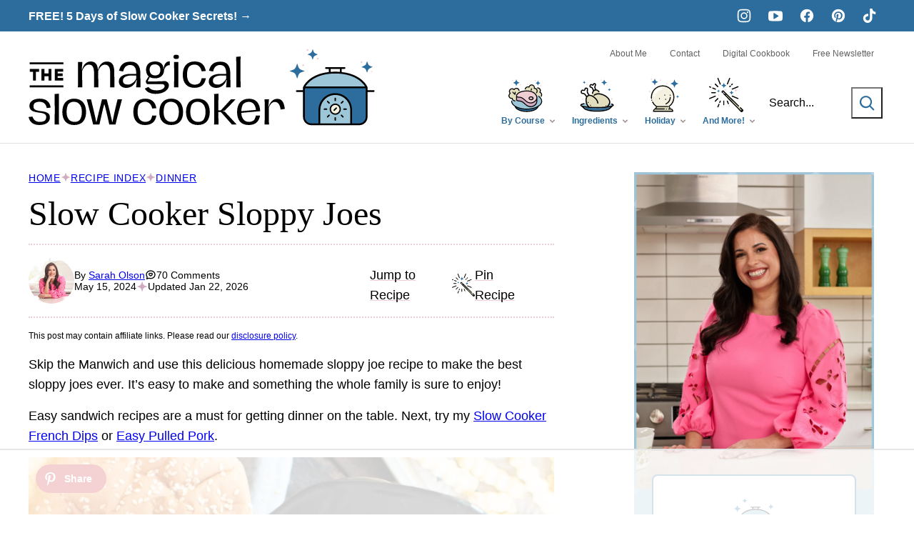

--- FILE ---
content_type: text/html; charset=UTF-8
request_url: https://www.themagicalslowcooker.com/slow-cooker-sloppy-joes/
body_size: 128340
content:
<!DOCTYPE html><html lang="en-US">
<head><meta charset="UTF-8"><script>if(navigator.userAgent.match(/MSIE|Internet Explorer/i)||navigator.userAgent.match(/Trident\/7\..*?rv:11/i)){var href=document.location.href;if(!href.match(/[?&]nowprocket/)){if(href.indexOf("?")==-1){if(href.indexOf("#")==-1){document.location.href=href+"?nowprocket=1"}else{document.location.href=href.replace("#","?nowprocket=1#")}}else{if(href.indexOf("#")==-1){document.location.href=href+"&nowprocket=1"}else{document.location.href=href.replace("#","&nowprocket=1#")}}}}</script><script>(()=>{class RocketLazyLoadScripts{constructor(){this.v="2.0.4",this.userEvents=["keydown","keyup","mousedown","mouseup","mousemove","mouseover","mouseout","touchmove","touchstart","touchend","touchcancel","wheel","click","dblclick","input"],this.attributeEvents=["onblur","onclick","oncontextmenu","ondblclick","onfocus","onmousedown","onmouseenter","onmouseleave","onmousemove","onmouseout","onmouseover","onmouseup","onmousewheel","onscroll","onsubmit"]}async t(){this.i(),this.o(),/iP(ad|hone)/.test(navigator.userAgent)&&this.h(),this.u(),this.l(this),this.m(),this.k(this),this.p(this),this._(),await Promise.all([this.R(),this.L()]),this.lastBreath=Date.now(),this.S(this),this.P(),this.D(),this.O(),this.M(),await this.C(this.delayedScripts.normal),await this.C(this.delayedScripts.defer),await this.C(this.delayedScripts.async),await this.T(),await this.F(),await this.j(),await this.A(),window.dispatchEvent(new Event("rocket-allScriptsLoaded")),this.everythingLoaded=!0,this.lastTouchEnd&&await new Promise(t=>setTimeout(t,500-Date.now()+this.lastTouchEnd)),this.I(),this.H(),this.U(),this.W()}i(){this.CSPIssue=sessionStorage.getItem("rocketCSPIssue"),document.addEventListener("securitypolicyviolation",t=>{this.CSPIssue||"script-src-elem"!==t.violatedDirective||"data"!==t.blockedURI||(this.CSPIssue=!0,sessionStorage.setItem("rocketCSPIssue",!0))},{isRocket:!0})}o(){window.addEventListener("pageshow",t=>{this.persisted=t.persisted,this.realWindowLoadedFired=!0},{isRocket:!0}),window.addEventListener("pagehide",()=>{this.onFirstUserAction=null},{isRocket:!0})}h(){let t;function e(e){t=e}window.addEventListener("touchstart",e,{isRocket:!0}),window.addEventListener("touchend",function i(o){o.changedTouches[0]&&t.changedTouches[0]&&Math.abs(o.changedTouches[0].pageX-t.changedTouches[0].pageX)<10&&Math.abs(o.changedTouches[0].pageY-t.changedTouches[0].pageY)<10&&o.timeStamp-t.timeStamp<200&&(window.removeEventListener("touchstart",e,{isRocket:!0}),window.removeEventListener("touchend",i,{isRocket:!0}),"INPUT"===o.target.tagName&&"text"===o.target.type||(o.target.dispatchEvent(new TouchEvent("touchend",{target:o.target,bubbles:!0})),o.target.dispatchEvent(new MouseEvent("mouseover",{target:o.target,bubbles:!0})),o.target.dispatchEvent(new PointerEvent("click",{target:o.target,bubbles:!0,cancelable:!0,detail:1,clientX:o.changedTouches[0].clientX,clientY:o.changedTouches[0].clientY})),event.preventDefault()))},{isRocket:!0})}q(t){this.userActionTriggered||("mousemove"!==t.type||this.firstMousemoveIgnored?"keyup"===t.type||"mouseover"===t.type||"mouseout"===t.type||(this.userActionTriggered=!0,this.onFirstUserAction&&this.onFirstUserAction()):this.firstMousemoveIgnored=!0),"click"===t.type&&t.preventDefault(),t.stopPropagation(),t.stopImmediatePropagation(),"touchstart"===this.lastEvent&&"touchend"===t.type&&(this.lastTouchEnd=Date.now()),"click"===t.type&&(this.lastTouchEnd=0),this.lastEvent=t.type,t.composedPath&&t.composedPath()[0].getRootNode()instanceof ShadowRoot&&(t.rocketTarget=t.composedPath()[0]),this.savedUserEvents.push(t)}u(){this.savedUserEvents=[],this.userEventHandler=this.q.bind(this),this.userEvents.forEach(t=>window.addEventListener(t,this.userEventHandler,{passive:!1,isRocket:!0})),document.addEventListener("visibilitychange",this.userEventHandler,{isRocket:!0})}U(){this.userEvents.forEach(t=>window.removeEventListener(t,this.userEventHandler,{passive:!1,isRocket:!0})),document.removeEventListener("visibilitychange",this.userEventHandler,{isRocket:!0}),this.savedUserEvents.forEach(t=>{(t.rocketTarget||t.target).dispatchEvent(new window[t.constructor.name](t.type,t))})}m(){const t="return false",e=Array.from(this.attributeEvents,t=>"data-rocket-"+t),i="["+this.attributeEvents.join("],[")+"]",o="[data-rocket-"+this.attributeEvents.join("],[data-rocket-")+"]",s=(e,i,o)=>{o&&o!==t&&(e.setAttribute("data-rocket-"+i,o),e["rocket"+i]=new Function("event",o),e.setAttribute(i,t))};new MutationObserver(t=>{for(const n of t)"attributes"===n.type&&(n.attributeName.startsWith("data-rocket-")||this.everythingLoaded?n.attributeName.startsWith("data-rocket-")&&this.everythingLoaded&&this.N(n.target,n.attributeName.substring(12)):s(n.target,n.attributeName,n.target.getAttribute(n.attributeName))),"childList"===n.type&&n.addedNodes.forEach(t=>{if(t.nodeType===Node.ELEMENT_NODE)if(this.everythingLoaded)for(const i of[t,...t.querySelectorAll(o)])for(const t of i.getAttributeNames())e.includes(t)&&this.N(i,t.substring(12));else for(const e of[t,...t.querySelectorAll(i)])for(const t of e.getAttributeNames())this.attributeEvents.includes(t)&&s(e,t,e.getAttribute(t))})}).observe(document,{subtree:!0,childList:!0,attributeFilter:[...this.attributeEvents,...e]})}I(){this.attributeEvents.forEach(t=>{document.querySelectorAll("[data-rocket-"+t+"]").forEach(e=>{this.N(e,t)})})}N(t,e){const i=t.getAttribute("data-rocket-"+e);i&&(t.setAttribute(e,i),t.removeAttribute("data-rocket-"+e))}k(t){Object.defineProperty(HTMLElement.prototype,"onclick",{get(){return this.rocketonclick||null},set(e){this.rocketonclick=e,this.setAttribute(t.everythingLoaded?"onclick":"data-rocket-onclick","this.rocketonclick(event)")}})}S(t){function e(e,i){let o=e[i];e[i]=null,Object.defineProperty(e,i,{get:()=>o,set(s){t.everythingLoaded?o=s:e["rocket"+i]=o=s}})}e(document,"onreadystatechange"),e(window,"onload"),e(window,"onpageshow");try{Object.defineProperty(document,"readyState",{get:()=>t.rocketReadyState,set(e){t.rocketReadyState=e},configurable:!0}),document.readyState="loading"}catch(t){console.log("WPRocket DJE readyState conflict, bypassing")}}l(t){this.originalAddEventListener=EventTarget.prototype.addEventListener,this.originalRemoveEventListener=EventTarget.prototype.removeEventListener,this.savedEventListeners=[],EventTarget.prototype.addEventListener=function(e,i,o){o&&o.isRocket||!t.B(e,this)&&!t.userEvents.includes(e)||t.B(e,this)&&!t.userActionTriggered||e.startsWith("rocket-")||t.everythingLoaded?t.originalAddEventListener.call(this,e,i,o):(t.savedEventListeners.push({target:this,remove:!1,type:e,func:i,options:o}),"mouseenter"!==e&&"mouseleave"!==e||t.originalAddEventListener.call(this,e,t.savedUserEvents.push,o))},EventTarget.prototype.removeEventListener=function(e,i,o){o&&o.isRocket||!t.B(e,this)&&!t.userEvents.includes(e)||t.B(e,this)&&!t.userActionTriggered||e.startsWith("rocket-")||t.everythingLoaded?t.originalRemoveEventListener.call(this,e,i,o):t.savedEventListeners.push({target:this,remove:!0,type:e,func:i,options:o})}}J(t,e){this.savedEventListeners=this.savedEventListeners.filter(i=>{let o=i.type,s=i.target||window;return e!==o||t!==s||(this.B(o,s)&&(i.type="rocket-"+o),this.$(i),!1)})}H(){EventTarget.prototype.addEventListener=this.originalAddEventListener,EventTarget.prototype.removeEventListener=this.originalRemoveEventListener,this.savedEventListeners.forEach(t=>this.$(t))}$(t){t.remove?this.originalRemoveEventListener.call(t.target,t.type,t.func,t.options):this.originalAddEventListener.call(t.target,t.type,t.func,t.options)}p(t){let e;function i(e){return t.everythingLoaded?e:e.split(" ").map(t=>"load"===t||t.startsWith("load.")?"rocket-jquery-load":t).join(" ")}function o(o){function s(e){const s=o.fn[e];o.fn[e]=o.fn.init.prototype[e]=function(){return this[0]===window&&t.userActionTriggered&&("string"==typeof arguments[0]||arguments[0]instanceof String?arguments[0]=i(arguments[0]):"object"==typeof arguments[0]&&Object.keys(arguments[0]).forEach(t=>{const e=arguments[0][t];delete arguments[0][t],arguments[0][i(t)]=e})),s.apply(this,arguments),this}}if(o&&o.fn&&!t.allJQueries.includes(o)){const e={DOMContentLoaded:[],"rocket-DOMContentLoaded":[]};for(const t in e)document.addEventListener(t,()=>{e[t].forEach(t=>t())},{isRocket:!0});o.fn.ready=o.fn.init.prototype.ready=function(i){function s(){parseInt(o.fn.jquery)>2?setTimeout(()=>i.bind(document)(o)):i.bind(document)(o)}return"function"==typeof i&&(t.realDomReadyFired?!t.userActionTriggered||t.fauxDomReadyFired?s():e["rocket-DOMContentLoaded"].push(s):e.DOMContentLoaded.push(s)),o([])},s("on"),s("one"),s("off"),t.allJQueries.push(o)}e=o}t.allJQueries=[],o(window.jQuery),Object.defineProperty(window,"jQuery",{get:()=>e,set(t){o(t)}})}P(){const t=new Map;document.write=document.writeln=function(e){const i=document.currentScript,o=document.createRange(),s=i.parentElement;let n=t.get(i);void 0===n&&(n=i.nextSibling,t.set(i,n));const c=document.createDocumentFragment();o.setStart(c,0),c.appendChild(o.createContextualFragment(e)),s.insertBefore(c,n)}}async R(){return new Promise(t=>{this.userActionTriggered?t():this.onFirstUserAction=t})}async L(){return new Promise(t=>{document.addEventListener("DOMContentLoaded",()=>{this.realDomReadyFired=!0,t()},{isRocket:!0})})}async j(){return this.realWindowLoadedFired?Promise.resolve():new Promise(t=>{window.addEventListener("load",t,{isRocket:!0})})}M(){this.pendingScripts=[];this.scriptsMutationObserver=new MutationObserver(t=>{for(const e of t)e.addedNodes.forEach(t=>{"SCRIPT"!==t.tagName||t.noModule||t.isWPRocket||this.pendingScripts.push({script:t,promise:new Promise(e=>{const i=()=>{const i=this.pendingScripts.findIndex(e=>e.script===t);i>=0&&this.pendingScripts.splice(i,1),e()};t.addEventListener("load",i,{isRocket:!0}),t.addEventListener("error",i,{isRocket:!0}),setTimeout(i,1e3)})})})}),this.scriptsMutationObserver.observe(document,{childList:!0,subtree:!0})}async F(){await this.X(),this.pendingScripts.length?(await this.pendingScripts[0].promise,await this.F()):this.scriptsMutationObserver.disconnect()}D(){this.delayedScripts={normal:[],async:[],defer:[]},document.querySelectorAll("script[type$=rocketlazyloadscript]").forEach(t=>{t.hasAttribute("data-rocket-src")?t.hasAttribute("async")&&!1!==t.async?this.delayedScripts.async.push(t):t.hasAttribute("defer")&&!1!==t.defer||"module"===t.getAttribute("data-rocket-type")?this.delayedScripts.defer.push(t):this.delayedScripts.normal.push(t):this.delayedScripts.normal.push(t)})}async _(){await this.L();let t=[];document.querySelectorAll("script[type$=rocketlazyloadscript][data-rocket-src]").forEach(e=>{let i=e.getAttribute("data-rocket-src");if(i&&!i.startsWith("data:")){i.startsWith("//")&&(i=location.protocol+i);try{const o=new URL(i).origin;o!==location.origin&&t.push({src:o,crossOrigin:e.crossOrigin||"module"===e.getAttribute("data-rocket-type")})}catch(t){}}}),t=[...new Map(t.map(t=>[JSON.stringify(t),t])).values()],this.Y(t,"preconnect")}async G(t){if(await this.K(),!0!==t.noModule||!("noModule"in HTMLScriptElement.prototype))return new Promise(e=>{let i;function o(){(i||t).setAttribute("data-rocket-status","executed"),e()}try{if(navigator.userAgent.includes("Firefox/")||""===navigator.vendor||this.CSPIssue)i=document.createElement("script"),[...t.attributes].forEach(t=>{let e=t.nodeName;"type"!==e&&("data-rocket-type"===e&&(e="type"),"data-rocket-src"===e&&(e="src"),i.setAttribute(e,t.nodeValue))}),t.text&&(i.text=t.text),t.nonce&&(i.nonce=t.nonce),i.hasAttribute("src")?(i.addEventListener("load",o,{isRocket:!0}),i.addEventListener("error",()=>{i.setAttribute("data-rocket-status","failed-network"),e()},{isRocket:!0}),setTimeout(()=>{i.isConnected||e()},1)):(i.text=t.text,o()),i.isWPRocket=!0,t.parentNode.replaceChild(i,t);else{const i=t.getAttribute("data-rocket-type"),s=t.getAttribute("data-rocket-src");i?(t.type=i,t.removeAttribute("data-rocket-type")):t.removeAttribute("type"),t.addEventListener("load",o,{isRocket:!0}),t.addEventListener("error",i=>{this.CSPIssue&&i.target.src.startsWith("data:")?(console.log("WPRocket: CSP fallback activated"),t.removeAttribute("src"),this.G(t).then(e)):(t.setAttribute("data-rocket-status","failed-network"),e())},{isRocket:!0}),s?(t.fetchPriority="high",t.removeAttribute("data-rocket-src"),t.src=s):t.src="data:text/javascript;base64,"+window.btoa(unescape(encodeURIComponent(t.text)))}}catch(i){t.setAttribute("data-rocket-status","failed-transform"),e()}});t.setAttribute("data-rocket-status","skipped")}async C(t){const e=t.shift();return e?(e.isConnected&&await this.G(e),this.C(t)):Promise.resolve()}O(){this.Y([...this.delayedScripts.normal,...this.delayedScripts.defer,...this.delayedScripts.async],"preload")}Y(t,e){this.trash=this.trash||[];let i=!0;var o=document.createDocumentFragment();t.forEach(t=>{const s=t.getAttribute&&t.getAttribute("data-rocket-src")||t.src;if(s&&!s.startsWith("data:")){const n=document.createElement("link");n.href=s,n.rel=e,"preconnect"!==e&&(n.as="script",n.fetchPriority=i?"high":"low"),t.getAttribute&&"module"===t.getAttribute("data-rocket-type")&&(n.crossOrigin=!0),t.crossOrigin&&(n.crossOrigin=t.crossOrigin),t.integrity&&(n.integrity=t.integrity),t.nonce&&(n.nonce=t.nonce),o.appendChild(n),this.trash.push(n),i=!1}}),document.head.appendChild(o)}W(){this.trash.forEach(t=>t.remove())}async T(){try{document.readyState="interactive"}catch(t){}this.fauxDomReadyFired=!0;try{await this.K(),this.J(document,"readystatechange"),document.dispatchEvent(new Event("rocket-readystatechange")),await this.K(),document.rocketonreadystatechange&&document.rocketonreadystatechange(),await this.K(),this.J(document,"DOMContentLoaded"),document.dispatchEvent(new Event("rocket-DOMContentLoaded")),await this.K(),this.J(window,"DOMContentLoaded"),window.dispatchEvent(new Event("rocket-DOMContentLoaded"))}catch(t){console.error(t)}}async A(){try{document.readyState="complete"}catch(t){}try{await this.K(),this.J(document,"readystatechange"),document.dispatchEvent(new Event("rocket-readystatechange")),await this.K(),document.rocketonreadystatechange&&document.rocketonreadystatechange(),await this.K(),this.J(window,"load"),window.dispatchEvent(new Event("rocket-load")),await this.K(),window.rocketonload&&window.rocketonload(),await this.K(),this.allJQueries.forEach(t=>t(window).trigger("rocket-jquery-load")),await this.K(),this.J(window,"pageshow");const t=new Event("rocket-pageshow");t.persisted=this.persisted,window.dispatchEvent(t),await this.K(),window.rocketonpageshow&&window.rocketonpageshow({persisted:this.persisted})}catch(t){console.error(t)}}async K(){Date.now()-this.lastBreath>45&&(await this.X(),this.lastBreath=Date.now())}async X(){return document.hidden?new Promise(t=>setTimeout(t)):new Promise(t=>requestAnimationFrame(t))}B(t,e){return e===document&&"readystatechange"===t||(e===document&&"DOMContentLoaded"===t||(e===window&&"DOMContentLoaded"===t||(e===window&&"load"===t||e===window&&"pageshow"===t)))}static run(){(new RocketLazyLoadScripts).t()}}RocketLazyLoadScripts.run()})();</script><script data-no-optimize="1" data-cfasync="false">!function(){"use strict";const t={adt_ei:{identityApiKey:"plainText",source:"url",type:"plaintext",priority:1},adt_eih:{identityApiKey:"sha256",source:"urlh",type:"hashed",priority:2},sh_kit:{identityApiKey:"sha256",source:"urlhck",type:"hashed",priority:3}},e=Object.keys(t);function i(t){return function(t){const e=t.match(/((?=([a-z0-9._!#$%+^&*()[\]<>-]+))\2@[a-z0-9._-]+\.[a-z0-9._-]+)/gi);return e?e[0]:""}(function(t){return t.replace(/\s/g,"")}(t.toLowerCase()))}!async function(){const n=new URL(window.location.href),o=n.searchParams;let a=null;const r=Object.entries(t).sort(([,t],[,e])=>t.priority-e.priority).map(([t])=>t);for(const e of r){const n=o.get(e),r=t[e];if(!n||!r)continue;const c=decodeURIComponent(n),d="plaintext"===r.type&&i(c),s="hashed"===r.type&&c;if(d||s){a={value:c,config:r};break}}if(a){const{value:t,config:e}=a;window.adthrive=window.adthrive||{},window.adthrive.cmd=window.adthrive.cmd||[],window.adthrive.cmd.push(function(){window.adthrive.identityApi({source:e.source,[e.identityApiKey]:t},({success:i,data:n})=>{i?window.adthrive.log("info","Plugin","detectEmails",`Identity API called with ${e.type} email: ${t}`,n):window.adthrive.log("warning","Plugin","detectEmails",`Failed to call Identity API with ${e.type} email: ${t}`,n)})})}!function(t,e){const i=new URL(e);t.forEach(t=>i.searchParams.delete(t)),history.replaceState(null,"",i.toString())}(e,n)}()}();
</script><meta name='robots' content='index, follow, max-image-preview:large, max-snippet:-1, max-video-preview:-1' />
	<style></style>
	<meta name="pinterest-rich-pin" content="false" /><style data-no-optimize="1" data-cfasync="false"></style>
<script data-no-optimize="1" data-cfasync="false">
	window.adthriveCLS = {
		enabledLocations: ['Content', 'Recipe'],
		injectedSlots: [],
		injectedFromPlugin: true,
		branch: 'dce2afe',bucket: 'prod',			};
	window.adthriveCLS.siteAds = {"betaTester":false,"targeting":[{"value":"57fc08ca830a71a645637de1","key":"siteId"},{"value":"6233884d3f6e3f7088ee4efd","key":"organizationId"},{"value":"The Magical Slow Cooker","key":"siteName"},{"value":"AdThrive Edge","key":"service"},{"value":"on","key":"bidding"},{"value":["Food"],"key":"verticals"}],"siteUrl":"http://www.themagicalslowcooker.com","siteId":"57fc08ca830a71a645637de1","siteName":"The Magical Slow Cooker","breakpoints":{"tablet":768,"desktop":1024},"cloudflare":null,"adUnits":[{"sequence":9,"thirdPartyAdUnitName":"","targeting":[{"value":["Sidebar"],"key":"location"},{"value":true,"key":"sticky"}],"devices":["desktop"],"name":"Sidebar_9","sticky":true,"location":"Sidebar","dynamic":{"pageSelector":"body:not(.home)","spacing":0,"max":1,"lazyMax":null,"enable":true,"lazy":false,"elementSelector":".sidebar-primary","skip":0,"classNames":[],"position":"beforeend","every":1,"enabled":true},"stickyOverlapSelector":".block-area-before-footer","adSizes":[[300,250],[160,600],[336,280],[320,50],[300,600],[250,250],[1,1],[320,100],[300,1050],[300,50],[300,420]],"priority":291,"autosize":true},{"sequence":null,"thirdPartyAdUnitName":"","targeting":[{"value":["Content"],"key":"location"}],"devices":["desktop","tablet","phone"],"name":"Content","sticky":false,"location":"Content","dynamic":{"pageSelector":"body.page-id-2","spacing":0,"max":2,"lazyMax":4,"enable":true,"lazy":true,"elementSelector":".entry-content > p:nth-of-type(2), .entry-content > .wp-block-heading","skip":0,"classNames":[],"position":"beforebegin","every":1,"enabled":true},"stickyOverlapSelector":"","adSizes":[[300,250],[728,90],[336,280],[320,50],[468,60],[970,90],[250,250],[1,1],[320,100],[970,250],[1,2],[300,50],[300,300],[552,334],[728,250]],"priority":199,"autosize":true},{"sequence":null,"thirdPartyAdUnitName":"","targeting":[{"value":["Content"],"key":"location"}],"devices":["desktop"],"name":"Content","sticky":false,"location":"Content","dynamic":{"pageSelector":"body.single","spacing":0,"max":2,"lazyMax":97,"enable":true,"lazy":true,"elementSelector":".entry-content > *:not(h2):not(h3):not(.post-header):not(.aff-disc):not(.dpsp-post-pinterest-image-hidden):not(span):not(.wprm-recipe-container):not(:last-child):not(.block-area-after-wprm-recipe)","skip":3,"classNames":[],"position":"afterend","every":1,"enabled":true},"stickyOverlapSelector":"","adSizes":[[300,250],[728,90],[336,280],[320,50],[468,60],[970,90],[250,250],[1,1],[320,100],[970,250],[1,2],[300,50],[300,300],[552,334],[728,250]],"priority":199,"autosize":true},{"sequence":null,"thirdPartyAdUnitName":"","targeting":[{"value":["Content"],"key":"location"}],"devices":["tablet","phone"],"name":"Content","sticky":false,"location":"Content","dynamic":{"pageSelector":"body.single","spacing":0,"max":2,"lazyMax":97,"enable":true,"lazy":true,"elementSelector":".entry-content > *:not(h2):not(h3):not(.post-header):not(.aff-disc):not(.dpsp-post-pinterest-image-hidden):not(span):not(.wprm-recipe-container):not(:last-child):not(.block-area-after-wprm-recipe)","skip":3,"classNames":[],"position":"afterend","every":1,"enabled":true},"stickyOverlapSelector":"","adSizes":[[300,250],[728,90],[336,280],[320,50],[468,60],[970,90],[250,250],[1,1],[320,100],[970,250],[1,2],[300,50],[300,300],[552,334],[728,250]],"priority":199,"autosize":true},{"sequence":1,"thirdPartyAdUnitName":"","targeting":[{"value":["Recipe"],"key":"location"}],"devices":["desktop","tablet"],"name":"Recipe_1","sticky":false,"location":"Recipe","dynamic":{"pageSelector":"body:not(.wprm-print)","spacing":0.85,"max":2,"lazyMax":8,"enable":true,"lazy":true,"elementSelector":".wprm-recipe-ingredients-header, .wprm-recipe-equipment-container h3, .wprm-recipe-ingredients-container li, .wprm-recipe-instructions-container li, .wprm-recipe-notes-container li, .wprm-recipe-notes-container span, .wprm-recipe-notes-container p, .wprm-nutrition-label-container, .mv-create-ingredients li, .mv-create-instructions li, .mv-create-notes li, .mv-create-notes p, .mv-create-notes span","skip":0,"classNames":[],"position":"beforebegin","every":1,"enabled":true},"stickyOverlapSelector":"","adSizes":[[300,250],[320,50],[250,250],[1,1],[320,100],[1,2],[300,50],[320,300],[300,390]],"priority":-101,"autosize":true},{"sequence":1,"thirdPartyAdUnitName":"","targeting":[{"value":["Recipe"],"key":"location"}],"devices":["phone"],"name":"Recipe_1","sticky":false,"location":"Recipe","dynamic":{"pageSelector":"body:not(.wprm-print)","spacing":0,"max":1,"lazyMax":null,"enable":true,"lazy":false,"elementSelector":".wprm-recipe-ingredients-container, .mv-create-ingredients","skip":0,"classNames":[],"position":"beforebegin","every":1,"enabled":true},"stickyOverlapSelector":"","adSizes":[[300,250],[320,50],[250,250],[1,1],[320,100],[1,2],[300,50],[320,300],[300,390]],"priority":-101,"autosize":true},{"sequence":2,"thirdPartyAdUnitName":"","targeting":[{"value":["Recipe"],"key":"location"}],"devices":["phone"],"name":"Recipe_2","sticky":false,"location":"Recipe","dynamic":{"pageSelector":"body:not(.wprm-print)","spacing":0,"max":1,"lazyMax":8,"enable":true,"lazy":true,"elementSelector":" .wprm-recipe-ingredients-container, .wprm-recipe-instructions-container, .wprm-recipe-notes-container, .mv-create-ingredients, .mv-create-instructions, .mv-create-notes","skip":0,"classNames":[],"position":"afterend","every":1,"enabled":true},"stickyOverlapSelector":"","adSizes":[[300,250],[320,50],[250,250],[1,1],[320,100],[1,2],[300,50],[320,300],[300,390]],"priority":-102,"autosize":true},{"sequence":null,"thirdPartyAdUnitName":"","targeting":[{"value":["Below Post"],"key":"location"}],"devices":["desktop","tablet","phone"],"name":"Below_Post","sticky":false,"location":"Below Post","dynamic":{"pageSelector":"body.single","spacing":0,"max":0,"lazyMax":1,"enable":true,"lazy":true,"elementSelector":".comment-respond","skip":0,"classNames":[],"position":"afterend","every":1,"enabled":true},"stickyOverlapSelector":"","adSizes":[[300,250],[728,90],[336,280],[320,50],[468,60],[250,250],[1,1],[320,100],[970,250],[728,250]],"priority":99,"autosize":true},{"sequence":null,"thirdPartyAdUnitName":"","targeting":[{"value":["Footer"],"key":"location"},{"value":true,"key":"sticky"}],"devices":["desktop","phone","tablet"],"name":"Footer","sticky":true,"location":"Footer","dynamic":{"pageSelector":"body:not(.home)","spacing":0,"max":1,"lazyMax":null,"enable":true,"lazy":false,"elementSelector":"body","skip":0,"classNames":[],"position":"beforeend","every":1,"enabled":true},"stickyOverlapSelector":"","adSizes":[[728,90],[320,50],[468,60],[970,90],[1,1],[320,100],[300,50]],"priority":-1,"autosize":true}],"adDensityLayout":{"mobile":{"adDensity":0.19,"onePerViewport":false},"pageOverrides":[],"desktop":{"adDensity":0.19,"onePerViewport":false}},"adDensityEnabled":true,"siteExperiments":[],"adTypes":{"sponsorTileDesktop":true,"interscrollerDesktop":true,"nativeBelowPostDesktop":true,"miniscroller":true,"largeFormatsMobile":false,"nativeMobileContent":true,"inRecipeRecommendationMobile":true,"nativeMobileRecipe":true,"sponsorTileMobile":true,"expandableCatalogAdsMobile":false,"frameAdsMobile":true,"outstreamMobile":true,"nativeHeaderMobile":true,"frameAdsDesktop":true,"inRecipeRecommendationDesktop":true,"expandableFooterDesktop":true,"nativeDesktopContent":true,"outstreamDesktop":true,"animatedFooter":true,"expandableFooter":true,"nativeDesktopSidebar":true,"videoFootersMobile":true,"videoFootersDesktop":true,"interscroller":true,"nativeDesktopRecipe":true,"nativeHeaderDesktop":true,"nativeBelowPostMobile":true,"expandableCatalogAdsDesktop":false,"largeFormatsDesktop":false},"adOptions":{"theTradeDesk":true,"usCmpClickWrap":{"enabled":false,"regions":[]},"undertone":true,"sidebarConfig":{"dynamicStickySidebar":{"minHeight":2100,"enabled":true,"blockedSelectors":[]}},"footerCloseButton":true,"teads":true,"seedtag":true,"pmp":true,"thirtyThreeAcross":true,"sharethrough":true,"optimizeVideoPlayersForEarnings":true,"removeVideoTitleWrapper":true,"pubMatic":true,"contentTermsFooterEnabled":true,"chicory":true,"infiniteScroll":false,"longerVideoAdPod":true,"yahoossp":true,"spa":false,"stickyContainerConfig":{"recipeDesktop":{"minHeight":null,"enabled":false},"blockedSelectors":[],"stickyHeaderSelectors":[],"content":{"minHeight":250,"enabled":true},"recipeMobile":{"minHeight":null,"enabled":false}},"gatedPrint":{"siteEmailServiceProviderId":null,"defaultOptIn":false,"closeButtonEnabled":false,"enabled":false,"newsletterPromptEnabled":false},"yieldmo":true,"footerSelector":"","consentMode":{"enabled":false,"customVendorList":""},"amazonUAM":true,"gamMCMEnabled":true,"gamMCMChildNetworkCode":"22499179464","stickyContainerAds":false,"rubicon":true,"conversant":true,"openx":true,"customCreativeEnabled":true,"mobileHeaderHeight":1,"secColor":"#000000","unruly":true,"mediaGrid":true,"bRealTime":true,"adInViewTime":null,"regulatory":{"privacyPolicyUrl":"","termsOfServiceUrl":""},"gumgum":true,"comscoreFooter":true,"desktopInterstitial":false,"contentAdXExpansionDesktop":true,"amx":true,"footerCloseButtonDesktop":false,"ozone":true,"isAutoOptimized":false,"comscoreTAL":true,"targetaff":false,"bgColor":"#FFFFFF","advancePlaylistOptions":{"playlistPlayer":{"enabled":true},"relatedPlayer":{"enabled":true,"applyToFirst":true}},"kargo":true,"liveRampATS":true,"footerCloseButtonMobile":false,"interstitialBlockedPageSelectors":"","prioritizeShorterVideoAds":true,"allowSmallerAdSizes":true,"comscore":"Food","blis":true,"wakeLock":{"desktopEnabled":true,"mobileValue":15,"mobileEnabled":true,"desktopValue":30},"mobileInterstitial":false,"tripleLift":true,"sensitiveCategories":["alc","ast","cbd","conl","cosm","dat","drg","gamc","gamv","pol","rel","sst","ssr","srh","ske","tob","wtl"],"liveRamp":true,"mobileInterstitialBlockedPageSelectors":"","adthriveEmailIdentity":true,"criteo":true,"nativo":true,"infiniteScrollOptions":{"selector":"","heightThreshold":0},"siteAttributes":{"mobileHeaderSelectors":[],"desktopHeaderSelectors":[]},"dynamicContentSlotLazyLoading":true,"clsOptimizedAds":true,"ogury":true,"verticals":["Food"],"inImage":false,"stackadapt":true,"usCMP":{"regions":[],"defaultOptIn":false,"enabled":false,"strictMode":false},"contentAdXExpansionMobile":true,"advancePlaylist":true,"medianet":true,"delayLoading":true,"inImageZone":null,"appNexus":true,"rise":true,"liveRampId":"","infiniteScrollRefresh":false,"indexExchange":true},"siteAdsProfiles":[],"thirdPartySiteConfig":{"partners":{"discounts":[]}},"featureRollouts":{"amazon-holiday-campaign-2025":{"featureRolloutId":46,"data":{"pct_enabled":10},"enabled":false},"ac-always-sticky":{"featureRolloutId":31,"data":null,"enabled":false},"disable-restart-sticky-video-inactive":{"featureRolloutId":51,"data":null,"enabled":false},"ios-manage-content-slots":{"featureRolloutId":29,"data":null,"enabled":true}},"videoPlayers":{"contextual":{"autoplayCollapsibleEnabled":false,"overrideEmbedLocation":false,"defaultPlayerType":"static"},"videoEmbed":"wordpress","footerSelector":"","contentSpecificPlaylists":[{"isDraft":false,"playlistId":"t8pzw8db","categories":[],"shuffle":true}],"players":[{"pageSelector":"","devices":["mobile"],"mobileLocation":"bottom-right","description":"","skip":0,"title":"Sticky related player - mobile","type":"stickyRelated","enabled":false,"formattedType":"Sticky Related","elementSelector":"","id":4054549,"position":"afterend","playerId":"L2OjZW0Y"},{"devices":["desktop","mobile"],"formattedType":"Stationary Related","description":"","id":4054547,"title":"Stationary related player - desktop and mobile","type":"stationaryRelated","enabled":true,"playerId":"L2OjZW0Y"},{"pageSelector":"","devices":["desktop"],"formattedType":"Sticky Related","description":"","elementSelector":"","skip":0,"id":4054548,"position":"afterend","title":"Sticky related player - desktop","type":"stickyRelated","enabled":false,"playerId":"L2OjZW0Y"},{"playlistId":"t8pzw8db","pageSelector":"body.single","devices":["desktop"],"description":"","skip":2,"title":"MY LATEST VIDEOS","type":"stickyPlaylist","enabled":true,"footerSelector":"","formattedType":"Sticky Playlist","elementSelector":".entry-content > *:not(h2):not(h3):not(.post-header):not(.aff-disc):not(.dpsp-post-pinterest-image-hidden):not(span)","id":4054550,"position":"afterend","saveVideoCloseState":false,"shuffle":true,"mobileHeaderSelector":null,"playerId":"hFSSQ6Ey"},{"playlistId":"t8pzw8db","pageSelector":"body.single","devices":["mobile"],"mobileLocation":"top-center","description":"","skip":2,"title":"MY LATEST VIDEOS","type":"stickyPlaylist","enabled":true,"footerSelector":"","formattedType":"Sticky Playlist","elementSelector":".entry-content > *:not(h2):not(h3):not(.post-header):not(.aff-disc):not(.dpsp-post-pinterest-image-hidden):not(span)","id":4054551,"position":"afterend","saveVideoCloseState":false,"shuffle":true,"mobileHeaderSelector":null,"playerId":"hFSSQ6Ey"}],"partners":{"theTradeDesk":true,"unruly":true,"mediaGrid":true,"undertone":true,"gumgum":true,"seedtag":true,"amx":true,"ozone":true,"pmp":true,"kargo":true,"stickyOutstream":{"desktop":{"enabled":true},"blockedPageSelectors":"","mobileLocation":"bottom-left","allowOnHomepage":false,"mobile":{"enabled":true},"saveVideoCloseState":false,"mobileHeaderSelector":"","allowForPageWithStickyPlayer":{"enabled":true}},"sharethrough":true,"blis":true,"tripleLift":true,"pubMatic":true,"criteo":true,"yahoossp":true,"nativo":true,"stackadapt":true,"yieldmo":true,"amazonUAM":true,"medianet":true,"rubicon":true,"appNexus":true,"rise":true,"openx":true,"indexExchange":true}}};</script>

<script data-no-optimize="1" data-cfasync="false">
(function(w, d) {
	w.adthrive = w.adthrive || {};
	w.adthrive.cmd = w.adthrive.cmd || [];
	w.adthrive.plugin = 'adthrive-ads-3.10.0';
	w.adthrive.host = 'ads.adthrive.com';
	w.adthrive.integration = 'plugin';

	var commitParam = (w.adthriveCLS && w.adthriveCLS.bucket !== 'prod' && w.adthriveCLS.branch) ? '&commit=' + w.adthriveCLS.branch : '';

	var s = d.createElement('script');
	s.async = true;
	s.referrerpolicy='no-referrer-when-downgrade';
	s.src = 'https://' + w.adthrive.host + '/sites/57fc08ca830a71a645637de1/ads.min.js?referrer=' + w.encodeURIComponent(w.location.href) + commitParam + '&cb=' + (Math.floor(Math.random() * 100) + 1) + '';
	var n = d.getElementsByTagName('script')[0];
	n.parentNode.insertBefore(s, n);
})(window, document);
</script>
<link rel="dns-prefetch" href="https://ads.adthrive.com/"><link rel="preconnect" href="https://ads.adthrive.com/"><link rel="preconnect" href="https://ads.adthrive.com/" crossorigin><!-- Jetpack Site Verification Tags -->
<meta name="google-site-verification" content="xfvgxPx5uqYXTMnG-39Ixsix6VgOV3kD78TKmTFxWKw" />

	<!-- This site is optimized with the Yoast SEO Premium plugin v26.7 (Yoast SEO v26.7) - https://yoast.com/wordpress/plugins/seo/ -->
	<title>Slow Cooker Sloppy Joes - The Magical Slow Cooker</title>
<link data-rocket-prefetch href="https://assets.pinterest.com" rel="dns-prefetch">
<link data-rocket-prefetch href="https://ads.adthrive.com" rel="dns-prefetch">
<link data-rocket-prefetch href="https://www.googletagmanager.com" rel="dns-prefetch">
<link data-rocket-prefetch href="https://wp.me" rel="dns-prefetch">
<link data-rocket-prefetch href="https://www.youtube.com" rel="dns-prefetch">
<link data-rocket-prefetch href="https://stats.wp.com" rel="dns-prefetch">
<link data-rocket-prefetch href="https://f.convertkit.com" rel="dns-prefetch">
<style id="wpr-usedcss">img:is([sizes=auto i],[sizes^="auto," i]){contain-intrinsic-size:3000px 1500px}.adthrive-ad{margin-top:10px;margin-bottom:10px;text-align:center;overflow-x:visible;clear:both;line-height:0}body.adthrive-device-desktop .wprm-call-to-action,body.adthrive-device-tablet .wprm-call-to-action{clear:both}@media (min-width:768px){body.adthrive-device-desktop .adthrive-recipe,body.adthrive-device-tablet .adthrive-recipe{float:right;clear:right;margin-left:10px}}@media print{.adthrive-ad,.adthrive-comscore,.adthrive-native-recipe{display:none!important;height:0;width:0;visibility:hidden}#dpsp-floating-sidebar,#dpsp-pop-up,#dpsp-pop-up-overlay,#dpsp-sticky-bar-wrapper{display:none!important}}body.page-id-2 .adthrive-content{margin-left:auto;margin-right:auto}@media (max-width:767px){.cwp-food-content>div{margin-top:15px}}:root{--comment-rating-star-color:#343434}.wprm-comment-rating svg path{fill:var(--comment-rating-star-color)}.wprm-comment-rating svg polygon{stroke:var(--comment-rating-star-color)}.wprm-comment-rating .wprm-rating-star-full svg path{stroke:var(--comment-rating-star-color);fill:var(--comment-rating-star-color)}.wprm-comment-rating .wprm-rating-star-empty svg path{stroke:var(--comment-rating-star-color);fill:none}.wprm-comment-ratings-container svg .wprm-star-full{fill:var(--comment-rating-star-color)}.wprm-comment-ratings-container svg .wprm-star-empty{stroke:var(--comment-rating-star-color)}body:not(:hover) fieldset.wprm-comment-ratings-container:focus-within span{outline:#4d90fe solid 1px}.comment-form-wprm-rating{margin-bottom:20px;margin-top:5px;text-align:left}.comment-form-wprm-rating .wprm-rating-stars{display:inline-block;vertical-align:middle}fieldset.wprm-comment-ratings-container{background:0 0;border:0;display:inline-block;margin:0;padding:0;position:relative}fieldset.wprm-comment-ratings-container legend{left:0;opacity:0;position:absolute}fieldset.wprm-comment-ratings-container br{display:none}fieldset.wprm-comment-ratings-container input[type=radio]{border:0;cursor:pointer;float:left;height:16px;margin:0!important;min-height:0;min-width:0;opacity:0;padding:0!important;width:16px}fieldset.wprm-comment-ratings-container input[type=radio]:first-child{margin-left:-16px}fieldset.wprm-comment-ratings-container span{font-size:0;height:16px;left:0;opacity:0;pointer-events:none;position:absolute;top:0;width:80px}fieldset.wprm-comment-ratings-container span svg{height:100%!important;width:100%!important}fieldset.wprm-comment-ratings-container input:checked+span,fieldset.wprm-comment-ratings-container input:hover+span{opacity:1}fieldset.wprm-comment-ratings-container input:hover+span~span{display:none}.rtl .comment-form-wprm-rating{text-align:right}.rtl img.wprm-comment-rating{transform:scaleX(-1)}.rtl fieldset.wprm-comment-ratings-container span{left:inherit;right:0}.rtl fieldset.wprm-comment-ratings-container span svg{transform:scaleX(-1)}:root{--wprm-popup-font-size:16px;--wprm-popup-background:#fff;--wprm-popup-title:#000;--wprm-popup-content:#444;--wprm-popup-button-background:#5a822b;--wprm-popup-button-text:#fff}body.wprm-popup-modal-open{height:100%;left:0;overflow:hidden;position:fixed;right:0;width:100%}.wprm-popup-modal{display:none}.wprm-popup-modal.is-open{display:block}.wprm-popup-modal__content{color:var(--wprm-popup-content);line-height:1.5}.wprm-popup-modal__content p{font-size:1em;line-height:1.5}.wprm-popup-modal__footer{margin-top:20px}.tippy-box[data-animation=fade][data-state=hidden]{opacity:0}[data-tippy-root]{max-width:calc(100vw - 10px)}.tippy-box{background-color:#333;border-radius:4px;color:#fff;font-size:14px;line-height:1.4;outline:0;position:relative;transition-property:transform,visibility,opacity;white-space:normal}.tippy-box[data-placement^=top]>.tippy-arrow{bottom:0}.tippy-box[data-placement^=top]>.tippy-arrow:before{border-top-color:initial;border-width:8px 8px 0;bottom:-7px;left:0;transform-origin:center top}.tippy-box[data-placement^=bottom]>.tippy-arrow{top:0}.tippy-box[data-placement^=bottom]>.tippy-arrow:before{border-bottom-color:initial;border-width:0 8px 8px;left:0;top:-7px;transform-origin:center bottom}.tippy-box[data-placement^=left]>.tippy-arrow{right:0}.tippy-box[data-placement^=left]>.tippy-arrow:before{border-left-color:initial;border-width:8px 0 8px 8px;right:-7px;transform-origin:center left}.tippy-box[data-placement^=right]>.tippy-arrow{left:0}.tippy-box[data-placement^=right]>.tippy-arrow:before{border-right-color:initial;border-width:8px 8px 8px 0;left:-7px;transform-origin:center right}.tippy-box[data-inertia][data-state=visible]{transition-timing-function:cubic-bezier(.54,1.5,.38,1.11)}.tippy-arrow{color:#333;height:16px;width:16px}.tippy-arrow:before{border-color:transparent;border-style:solid;content:"";position:absolute}.tippy-content{padding:5px 9px;position:relative;z-index:1}.tippy-box[data-theme=wprm] .tippy-content p:first-child{margin-top:0}.tippy-box[data-theme=wprm] .tippy-content p:last-child{margin-bottom:0}.tippy-box[data-theme~=wprm-variable]{background-color:var(--wprm-tippy-background)}.tippy-box[data-theme~=wprm-variable][data-placement^=top]>.tippy-arrow:before{border-top-color:var(--wprm-tippy-background)}.tippy-box[data-theme~=wprm-variable][data-placement^=bottom]>.tippy-arrow:before{border-bottom-color:var(--wprm-tippy-background)}.tippy-box[data-theme~=wprm-variable][data-placement^=left]>.tippy-arrow:before{border-left-color:var(--wprm-tippy-background)}.tippy-box[data-theme~=wprm-variable][data-placement^=right]>.tippy-arrow:before{border-right-color:var(--wprm-tippy-background)}img.wprm-comment-rating{display:block;margin:5px 0}img.wprm-comment-rating+br{display:none}.wprm-rating-star svg{display:inline;height:16px;margin:0;vertical-align:middle;width:16px}.wprm-loader{animation:1s ease-in-out infinite wprmSpin;-webkit-animation:1s ease-in-out infinite wprmSpin;border:2px solid hsla(0,0%,78%,.3);border-radius:50%;border-top-color:#444;display:inline-block;height:10px;width:10px}@keyframes wprmSpin{to{-webkit-transform:rotate(1turn)}}@-webkit-keyframes wprmSpin{to{-webkit-transform:rotate(1turn)}}.wprm-recipe-container{outline:0}.wprm-recipe{overflow:hidden;zoom:1;clear:both;text-align:left}.wprm-recipe *{box-sizing:border-box}.wprm-recipe ol,.wprm-recipe ul{-webkit-margin-before:0;-webkit-margin-after:0;-webkit-padding-start:0;margin:0;padding:0}.wprm-recipe li{font-size:1em;margin:0 0 0 32px;padding:0}.wprm-recipe p{font-size:1em;margin:0;padding:0}.wprm-recipe li,.wprm-recipe li.wprm-recipe-instruction{list-style-position:outside}.wprm-recipe li:before{display:none}.wprm-recipe h1,.wprm-recipe h2,.wprm-recipe h3{clear:none;font-variant:normal;letter-spacing:normal;margin:0;padding:0;text-transform:none}.wprm-recipe a.wprm-recipe-link,.wprm-recipe a.wprm-recipe-link:hover{-webkit-box-shadow:none;-moz-box-shadow:none;box-shadow:none}body:not(.wprm-print) .wprm-recipe p:first-letter{color:inherit;font-family:inherit;font-size:inherit;line-height:inherit;margin:inherit;padding:inherit}.rtl .wprm-recipe{text-align:right}.rtl .wprm-recipe li{margin:0 32px 0 0}.wprm-screen-reader-text{border:0;clip:rect(1px,1px,1px,1px);clip-path:inset(50%);height:1px;margin:-1px;overflow:hidden;padding:0;position:absolute!important;width:1px;word-wrap:normal!important}.wprm-call-to-action.wprm-call-to-action-simple{align-items:center;display:flex;gap:20px;justify-content:center;margin-top:10px;padding:5px 10px}.wprm-call-to-action.wprm-call-to-action-simple .wprm-call-to-action-icon{font-size:2.2em;margin:5px 0}.wprm-call-to-action.wprm-call-to-action-simple .wprm-call-to-action-icon svg{margin-top:0}.wprm-call-to-action.wprm-call-to-action-simple .wprm-call-to-action-text-container{margin:5px 0}.wprm-call-to-action.wprm-call-to-action-simple .wprm-call-to-action-text-container .wprm-call-to-action-header{display:block;font-size:1.3em;font-weight:700}@media (max-width:450px){.wprm-call-to-action.wprm-call-to-action-simple{flex-wrap:wrap}.wprm-call-to-action.wprm-call-to-action-simple .wprm-call-to-action-text-container{text-align:center}}.wprm-recipe-block-container-separate,.wprm-recipe-block-container-separated,.wprm-recipe-block-container-separated .wprm-recipe-details-label{display:block}.wprm-recipe-details-unit{font-size:.8em}@media only screen and (max-width:600px){.wprm-recipe-details-unit{font-size:1em}}.wprm-expandable-container,.wprm-expandable-container-separated{--wprm-expandable-text-color:#333;--wprm-expandable-button-color:#fff;--wprm-expandable-border-color:#333;--wprm-expandable-border-radius:0px;--wprm-expandable-vertical-padding:5px;--wprm-expandable-horizontal-padding:5px}.wprm-expandable-container a.wprm-expandable-button,.wprm-expandable-container button.wprm-expandable-button,.wprm-expandable-container-separated a.wprm-expandable-button,.wprm-expandable-container-separated button.wprm-expandable-button{color:var(--wprm-expandable-text-color)}.wprm-expandable-container button.wprm-expandable-button,.wprm-expandable-container-separated button.wprm-expandable-button{background-color:var(--wprm-expandable-button-color);border-color:var(--wprm-expandable-border-color);border-radius:var(--wprm-expandable-border-radius);padding:var(--wprm-expandable-vertical-padding) var(--wprm-expandable-horizontal-padding)}.wprm-expandable-container-separated.wprm-expandable-expanded .wprm-expandable-button-show,.wprm-expandable-container.wprm-expandable-expanded .wprm-expandable-button-show{display:none}.wprm-expandable-separated-content-collapsed{display:none!important}.wprm-block-text-normal{font-style:normal;font-weight:400;text-transform:none}.wprm-align-left{text-align:left}.wprm-recipe-header .wprm-recipe-icon:not(.wprm-collapsible-icon){margin-right:10px}.wprm-recipe-header.wprm-header-has-actions{align-items:center;display:flex;flex-wrap:wrap}.wprm-recipe-header .wprm-recipe-adjustable-servings-container,.wprm-recipe-header .wprm-unit-conversion-container{font-size:16px;font-style:normal;font-weight:400;opacity:1;text-transform:none}.wprm-recipe-icon svg{display:inline;height:1.3em;margin-top:-.15em;overflow:visible;vertical-align:middle;width:1.3em}.wprm-recipe-image img{display:block;margin:0 auto}.wprm-recipe-image .dpsp-pin-it-wrapper{margin:0 auto}.wprm-recipe-ingredients-container.wprm-recipe-images-before .wprm-recipe-ingredient-image{margin-right:10px}.wprm-recipe-ingredients-container .wprm-recipe-ingredient-image{flex-shrink:0}.wprm-recipe-ingredients-container .wprm-recipe-ingredient-image img{vertical-align:middle}.wprm-recipe-ingredients-container .wprm-recipe-ingredient-notes-faded{opacity:.7}.wprm-recipe-shop-instacart-loading{cursor:wait;opacity:.5}.wprm-recipe-shop-instacart{align-items:center;border:1px solid #003d29;border-radius:23px;cursor:pointer;display:inline-flex;font-family:Instacart,system-ui,-apple-system,BlinkMacSystemFont,Segoe UI,Roboto,Oxygen,Ubuntu,Cantarell,Open Sans,Helvetica Neue,sans-serif;font-size:14px;height:46px;padding:0 18px}.wprm-recipe-shop-instacart>img{height:22px!important;margin:0!important;padding:0!important;width:auto!important}.wprm-recipe-shop-instacart>span{margin-left:10px}.wprm-recipe-instructions-container .wprm-recipe-instruction-text{font-size:1em}.wprm-recipe-instructions-container .wprm-recipe-instruction-media{margin:5px 0 15px;max-width:100%}.wprm-recipe-link{cursor:pointer;text-decoration:none}.wprm-nutrition-label-container-simple .wprm-nutrition-label-text-nutrition-unit{font-size:.85em}.wprm-recipe-rating{white-space:nowrap}.wprm-recipe-rating svg{height:1.1em;margin-top:-.15em!important;margin:0;vertical-align:middle;width:1.1em}.wprm-recipe-rating.wprm-recipe-rating-inline{align-items:center;display:inline-flex}.wprm-recipe-rating.wprm-recipe-rating-inline .wprm-recipe-rating-details{display:inline-block;margin-left:10px}.wprm-recipe-rating .wprm-recipe-rating-details{font-size:.8em}.wprm-spacer{background:0 0!important;display:block!important;font-size:0;height:10px;line-height:0;width:100%}.wprm-spacer+.wprm-spacer{display:none!important}.wprm-recipe-instruction-text .wprm-spacer,.wprm-recipe-notes .wprm-spacer,.wprm-recipe-summary .wprm-spacer{display:block!important}.wprm-toggle-container button.wprm-toggle{border:none;border-radius:0;box-shadow:none;cursor:pointer;display:inline-block;font-size:inherit;font-weight:inherit;letter-spacing:inherit;line-height:inherit;text-decoration:none;text-transform:inherit;white-space:nowrap}.wprm-toggle-container button.wprm-toggle:focus{outline:0}.wprm-toggle-buttons-container{--wprm-toggle-button-background:#fff;--wprm-toggle-button-accent:#333;--wprm-toggle-button-radius:3px;align-items:stretch;background-color:var(--wprm-toggle-button-background);border:1px solid var(--wprm-toggle-button-accent);border-radius:var(--wprm-toggle-button-radius);color:var(--wprm-toggle-button-accent);display:inline-flex;flex-shrink:0;overflow:hidden}.wprm-toggle-buttons-container button.wprm-toggle{background-color:var(--wprm-toggle-button-accent);border-left:1px solid var(--wprm-toggle-button-accent);color:var(--wprm-toggle-button-background);padding:5px 10px}.wprm-toggle-buttons-container button.wprm-toggle:first-child{border-left:0;border-right:0}.wprm-toggle-buttons-container button.wprm-toggle:not(.wprm-toggle-active){background:0 0!important;color:inherit!important}.rtl .wprm-toggle-buttons-container button.wprm-toggle{border-left:0;border-right:1px solid var(--wprm-toggle-button-accent)}.wprm-recipe-header+.wprm-recipe-video{margin-top:10px}.wp-block-button__link{align-content:center;box-sizing:border-box;cursor:pointer;display:inline-block;height:100%;text-align:center;word-break:break-word}.wp-block-button__link.aligncenter{text-align:center}:where(.wp-block-button__link){border-radius:9999px;box-shadow:none;padding:calc(.667em + 2px) calc(1.333em + 2px);text-decoration:none}.wp-block-button[style*=text-decoration] .wp-block-button__link{text-decoration:inherit}:root :where(.wp-block-button .wp-block-button__link.is-style-outline),:root :where(.wp-block-button.is-style-outline>.wp-block-button__link){border:2px solid;padding:.667em 1.333em}:root :where(.wp-block-button .wp-block-button__link.is-style-outline:not(.has-text-color)),:root :where(.wp-block-button.is-style-outline>.wp-block-button__link:not(.has-text-color)){color:currentColor}:root :where(.wp-block-button .wp-block-button__link.is-style-outline:not(.has-background)),:root :where(.wp-block-button.is-style-outline>.wp-block-button__link:not(.has-background)){background-color:initial;background-image:none}.wp-block-buttons{box-sizing:border-box}.wp-block-buttons>.wp-block-button{display:inline-block;margin:0}.wp-block-buttons.is-content-justification-center{justify-content:center}.wp-block-buttons.aligncenter{text-align:center}.wp-block-buttons:not(.is-content-justification-space-between,.is-content-justification-right,.is-content-justification-left,.is-content-justification-center) .wp-block-button.aligncenter{margin-left:auto;margin-right:auto;width:100%}.wp-block-buttons[style*=text-decoration] .wp-block-button,.wp-block-buttons[style*=text-decoration] .wp-block-button__link{text-decoration:inherit}.wp-block-buttons .wp-block-button__link{width:100%}.wp-block-button.aligncenter{text-align:center}:where(.wp-block-calendar table:not(.has-background) th){background:#ddd}:where(.wp-block-columns){margin-bottom:1.75em}:where(.wp-block-columns.has-background){padding:1.25em 2.375em}:where(.wp-block-post-comments input[type=submit]){border:none}:where(.wp-block-cover-image:not(.has-text-color)),:where(.wp-block-cover:not(.has-text-color)){color:#fff}:where(.wp-block-cover-image.is-light:not(.has-text-color)),:where(.wp-block-cover.is-light:not(.has-text-color)){color:#000}:root :where(.wp-block-cover h1:not(.has-text-color)),:root :where(.wp-block-cover h2:not(.has-text-color)),:root :where(.wp-block-cover h3:not(.has-text-color)),:root :where(.wp-block-cover h4:not(.has-text-color)),:root :where(.wp-block-cover h5:not(.has-text-color)),:root :where(.wp-block-cover h6:not(.has-text-color)),:root :where(.wp-block-cover p:not(.has-text-color)){color:inherit}:where(.wp-block-file){margin-bottom:1.5em}:where(.wp-block-file__button){border-radius:2em;display:inline-block;padding:.5em 1em}:where(.wp-block-file__button):is(a):active,:where(.wp-block-file__button):is(a):focus,:where(.wp-block-file__button):is(a):hover,:where(.wp-block-file__button):is(a):visited{box-shadow:none;color:#fff;opacity:.85;text-decoration:none}.wp-block-group{box-sizing:border-box}:where(.wp-block-group.wp-block-group-is-layout-constrained){position:relative}h1.has-background,h2.has-background,h3.has-background{padding:1.25em 2.375em}.wp-block-image>a,.wp-block-image>figure>a{display:inline-block}.wp-block-image img{box-sizing:border-box;height:auto;max-width:100%;vertical-align:bottom}@media not (prefers-reduced-motion){.wp-block-image img.hide{visibility:hidden}.wp-block-image img.show{animation:.4s show-content-image}}.wp-block-image[style*=border-radius] img,.wp-block-image[style*=border-radius]>a{border-radius:inherit}.wp-block-image.aligncenter{text-align:center}.wp-block-image.alignfull>a{width:100%}.wp-block-image.alignfull img{height:auto;width:100%}.wp-block-image .aligncenter,.wp-block-image.aligncenter{display:table}.wp-block-image .aligncenter>figcaption,.wp-block-image.aligncenter>figcaption{caption-side:bottom;display:table-caption}.wp-block-image .aligncenter{margin-left:auto;margin-right:auto}.wp-block-image :where(figcaption){margin-bottom:1em;margin-top:.5em}:root :where(.wp-block-image.is-style-rounded img,.wp-block-image .is-style-rounded img){border-radius:9999px}.wp-block-image figure{margin:0}@keyframes show-content-image{0%{visibility:hidden}99%{visibility:hidden}to{visibility:visible}}:where(.wp-block-latest-comments:not([style*=line-height] .wp-block-latest-comments__comment)){line-height:1.1}:where(.wp-block-latest-comments:not([style*=line-height] .wp-block-latest-comments__comment-excerpt p)){line-height:1.8}:root :where(.wp-block-latest-posts.is-grid){padding:0}:root :where(.wp-block-latest-posts.wp-block-latest-posts__list){padding-left:0}ol,ul{box-sizing:border-box}:root :where(.wp-block-list.has-background){padding:1.25em 2.375em}:where(.wp-block-navigation.has-background .wp-block-navigation-item a:not(.wp-element-button)),:where(.wp-block-navigation.has-background .wp-block-navigation-submenu a:not(.wp-element-button)){padding:.5em 1em}:where(.wp-block-navigation .wp-block-navigation__submenu-container .wp-block-navigation-item a:not(.wp-element-button)),:where(.wp-block-navigation .wp-block-navigation__submenu-container .wp-block-navigation-submenu a:not(.wp-element-button)),:where(.wp-block-navigation .wp-block-navigation__submenu-container .wp-block-navigation-submenu button.wp-block-navigation-item__content),:where(.wp-block-navigation .wp-block-navigation__submenu-container .wp-block-pages-list__item button.wp-block-navigation-item__content){padding:.5em 1em}:root :where(p.has-background){padding:1.25em 2.375em}:where(p.has-text-color:not(.has-link-color)) a{color:inherit}:where(.wp-block-post-comments-form) input:not([type=submit]),:where(.wp-block-post-comments-form) textarea{border:1px solid #949494;font-family:inherit;font-size:1em}:where(.wp-block-post-comments-form) input:where(:not([type=submit]):not([type=checkbox])),:where(.wp-block-post-comments-form) textarea{padding:calc(.667em + 2px)}:where(.wp-block-post-excerpt){box-sizing:border-box;margin-bottom:var(--wp--style--block-gap);margin-top:var(--wp--style--block-gap)}:where(.wp-block-preformatted.has-background){padding:1.25em 2.375em}.wp-block-search__button{margin-left:10px;word-break:normal}.wp-block-search__button.has-icon{line-height:0}.wp-block-search__button svg{height:1.25em;min-height:24px;min-width:24px;width:1.25em;fill:currentColor;vertical-align:text-bottom}:where(.wp-block-search__button){border:1px solid #ccc;padding:6px 10px}.wp-block-search__inside-wrapper{display:flex;flex:auto;flex-wrap:nowrap;max-width:100%}.wp-block-search__label{width:100%}.wp-block-search__input{appearance:none;border:1px solid #949494;flex-grow:1;margin-left:0;margin-right:0;min-width:3rem;padding:8px;text-decoration:unset!important}:where(.wp-block-search__input){font-family:inherit;font-size:inherit;font-style:inherit;font-weight:inherit;letter-spacing:inherit;line-height:inherit;text-transform:inherit}:where(.wp-block-search__button-inside .wp-block-search__inside-wrapper){border:1px solid #949494;box-sizing:border-box;padding:4px}:where(.wp-block-search__button-inside .wp-block-search__inside-wrapper) .wp-block-search__input{border:none;border-radius:0;padding:0 4px}:where(.wp-block-search__button-inside .wp-block-search__inside-wrapper) .wp-block-search__input:focus{outline:0}:where(.wp-block-search__button-inside .wp-block-search__inside-wrapper) :where(.wp-block-search__button){padding:4px 8px}.wp-block-search.aligncenter .wp-block-search__inside-wrapper{margin:auto}.wp-block-separator{border:none;border-top:2px solid}:root :where(.wp-block-separator.is-style-dots){height:auto;line-height:1;text-align:center}:root :where(.wp-block-separator.is-style-dots):before{color:currentColor;content:"···";font-family:serif;font-size:1.5em;letter-spacing:2em;padding-left:2em}:root :where(.wp-block-site-logo.is-style-rounded){border-radius:9999px}:where(.wp-block-social-links:not(.is-style-logos-only)) .wp-social-link{background-color:#f0f0f0;color:#444}:where(.wp-block-social-links:not(.is-style-logos-only)) .wp-social-link-amazon{background-color:#f90;color:#fff}:where(.wp-block-social-links:not(.is-style-logos-only)) .wp-social-link-bandcamp{background-color:#1ea0c3;color:#fff}:where(.wp-block-social-links:not(.is-style-logos-only)) .wp-social-link-behance{background-color:#0757fe;color:#fff}:where(.wp-block-social-links:not(.is-style-logos-only)) .wp-social-link-bluesky{background-color:#0a7aff;color:#fff}:where(.wp-block-social-links:not(.is-style-logos-only)) .wp-social-link-codepen{background-color:#1e1f26;color:#fff}:where(.wp-block-social-links:not(.is-style-logos-only)) .wp-social-link-deviantart{background-color:#02e49b;color:#fff}:where(.wp-block-social-links:not(.is-style-logos-only)) .wp-social-link-discord{background-color:#5865f2;color:#fff}:where(.wp-block-social-links:not(.is-style-logos-only)) .wp-social-link-dribbble{background-color:#e94c89;color:#fff}:where(.wp-block-social-links:not(.is-style-logos-only)) .wp-social-link-dropbox{background-color:#4280ff;color:#fff}:where(.wp-block-social-links:not(.is-style-logos-only)) .wp-social-link-etsy{background-color:#f45800;color:#fff}:where(.wp-block-social-links:not(.is-style-logos-only)) .wp-social-link-facebook{background-color:#0866ff;color:#fff}:where(.wp-block-social-links:not(.is-style-logos-only)) .wp-social-link-fivehundredpx{background-color:#000;color:#fff}:where(.wp-block-social-links:not(.is-style-logos-only)) .wp-social-link-flickr{background-color:#0461dd;color:#fff}:where(.wp-block-social-links:not(.is-style-logos-only)) .wp-social-link-foursquare{background-color:#e65678;color:#fff}:where(.wp-block-social-links:not(.is-style-logos-only)) .wp-social-link-github{background-color:#24292d;color:#fff}:where(.wp-block-social-links:not(.is-style-logos-only)) .wp-social-link-goodreads{background-color:#eceadd;color:#382110}:where(.wp-block-social-links:not(.is-style-logos-only)) .wp-social-link-google{background-color:#ea4434;color:#fff}:where(.wp-block-social-links:not(.is-style-logos-only)) .wp-social-link-gravatar{background-color:#1d4fc4;color:#fff}:where(.wp-block-social-links:not(.is-style-logos-only)) .wp-social-link-instagram{background-color:#f00075;color:#fff}:where(.wp-block-social-links:not(.is-style-logos-only)) .wp-social-link-lastfm{background-color:#e21b24;color:#fff}:where(.wp-block-social-links:not(.is-style-logos-only)) .wp-social-link-linkedin{background-color:#0d66c2;color:#fff}:where(.wp-block-social-links:not(.is-style-logos-only)) .wp-social-link-mastodon{background-color:#3288d4;color:#fff}:where(.wp-block-social-links:not(.is-style-logos-only)) .wp-social-link-medium{background-color:#000;color:#fff}:where(.wp-block-social-links:not(.is-style-logos-only)) .wp-social-link-meetup{background-color:#f6405f;color:#fff}:where(.wp-block-social-links:not(.is-style-logos-only)) .wp-social-link-patreon{background-color:#000;color:#fff}:where(.wp-block-social-links:not(.is-style-logos-only)) .wp-social-link-pinterest{background-color:#e60122;color:#fff}:where(.wp-block-social-links:not(.is-style-logos-only)) .wp-social-link-pocket{background-color:#ef4155;color:#fff}:where(.wp-block-social-links:not(.is-style-logos-only)) .wp-social-link-reddit{background-color:#ff4500;color:#fff}:where(.wp-block-social-links:not(.is-style-logos-only)) .wp-social-link-skype{background-color:#0478d7;color:#fff}:where(.wp-block-social-links:not(.is-style-logos-only)) .wp-social-link-snapchat{background-color:#fefc00;color:#fff;stroke:#000}:where(.wp-block-social-links:not(.is-style-logos-only)) .wp-social-link-soundcloud{background-color:#ff5600;color:#fff}:where(.wp-block-social-links:not(.is-style-logos-only)) .wp-social-link-spotify{background-color:#1bd760;color:#fff}:where(.wp-block-social-links:not(.is-style-logos-only)) .wp-social-link-telegram{background-color:#2aabee;color:#fff}:where(.wp-block-social-links:not(.is-style-logos-only)) .wp-social-link-threads{background-color:#000;color:#fff}:where(.wp-block-social-links:not(.is-style-logos-only)) .wp-social-link-tiktok{background-color:#000;color:#fff}:where(.wp-block-social-links:not(.is-style-logos-only)) .wp-social-link-tumblr{background-color:#011835;color:#fff}:where(.wp-block-social-links:not(.is-style-logos-only)) .wp-social-link-twitch{background-color:#6440a4;color:#fff}:where(.wp-block-social-links:not(.is-style-logos-only)) .wp-social-link-twitter{background-color:#1da1f2;color:#fff}:where(.wp-block-social-links:not(.is-style-logos-only)) .wp-social-link-vimeo{background-color:#1eb7ea;color:#fff}:where(.wp-block-social-links:not(.is-style-logos-only)) .wp-social-link-vk{background-color:#4680c2;color:#fff}:where(.wp-block-social-links:not(.is-style-logos-only)) .wp-social-link-wordpress{background-color:#3499cd;color:#fff}:where(.wp-block-social-links:not(.is-style-logos-only)) .wp-social-link-whatsapp{background-color:#25d366;color:#fff}:where(.wp-block-social-links:not(.is-style-logos-only)) .wp-social-link-x{background-color:#000;color:#fff}:where(.wp-block-social-links:not(.is-style-logos-only)) .wp-social-link-yelp{background-color:#d32422;color:#fff}:where(.wp-block-social-links:not(.is-style-logos-only)) .wp-social-link-youtube{background-color:red;color:#fff}:where(.wp-block-social-links.is-style-logos-only) .wp-social-link{background:0 0}:where(.wp-block-social-links.is-style-logos-only) .wp-social-link svg{height:1.25em;width:1.25em}:where(.wp-block-social-links.is-style-logos-only) .wp-social-link-amazon{color:#f90}:where(.wp-block-social-links.is-style-logos-only) .wp-social-link-bandcamp{color:#1ea0c3}:where(.wp-block-social-links.is-style-logos-only) .wp-social-link-behance{color:#0757fe}:where(.wp-block-social-links.is-style-logos-only) .wp-social-link-bluesky{color:#0a7aff}:where(.wp-block-social-links.is-style-logos-only) .wp-social-link-codepen{color:#1e1f26}:where(.wp-block-social-links.is-style-logos-only) .wp-social-link-deviantart{color:#02e49b}:where(.wp-block-social-links.is-style-logos-only) .wp-social-link-discord{color:#5865f2}:where(.wp-block-social-links.is-style-logos-only) .wp-social-link-dribbble{color:#e94c89}:where(.wp-block-social-links.is-style-logos-only) .wp-social-link-dropbox{color:#4280ff}:where(.wp-block-social-links.is-style-logos-only) .wp-social-link-etsy{color:#f45800}:where(.wp-block-social-links.is-style-logos-only) .wp-social-link-facebook{color:#0866ff}:where(.wp-block-social-links.is-style-logos-only) .wp-social-link-fivehundredpx{color:#000}:where(.wp-block-social-links.is-style-logos-only) .wp-social-link-flickr{color:#0461dd}:where(.wp-block-social-links.is-style-logos-only) .wp-social-link-foursquare{color:#e65678}:where(.wp-block-social-links.is-style-logos-only) .wp-social-link-github{color:#24292d}:where(.wp-block-social-links.is-style-logos-only) .wp-social-link-goodreads{color:#382110}:where(.wp-block-social-links.is-style-logos-only) .wp-social-link-google{color:#ea4434}:where(.wp-block-social-links.is-style-logos-only) .wp-social-link-gravatar{color:#1d4fc4}:where(.wp-block-social-links.is-style-logos-only) .wp-social-link-instagram{color:#f00075}:where(.wp-block-social-links.is-style-logos-only) .wp-social-link-lastfm{color:#e21b24}:where(.wp-block-social-links.is-style-logos-only) .wp-social-link-linkedin{color:#0d66c2}:where(.wp-block-social-links.is-style-logos-only) .wp-social-link-mastodon{color:#3288d4}:where(.wp-block-social-links.is-style-logos-only) .wp-social-link-medium{color:#000}:where(.wp-block-social-links.is-style-logos-only) .wp-social-link-meetup{color:#f6405f}:where(.wp-block-social-links.is-style-logos-only) .wp-social-link-patreon{color:#000}:where(.wp-block-social-links.is-style-logos-only) .wp-social-link-pinterest{color:#e60122}:where(.wp-block-social-links.is-style-logos-only) .wp-social-link-pocket{color:#ef4155}:where(.wp-block-social-links.is-style-logos-only) .wp-social-link-reddit{color:#ff4500}:where(.wp-block-social-links.is-style-logos-only) .wp-social-link-skype{color:#0478d7}:where(.wp-block-social-links.is-style-logos-only) .wp-social-link-snapchat{color:#fff;stroke:#000}:where(.wp-block-social-links.is-style-logos-only) .wp-social-link-soundcloud{color:#ff5600}:where(.wp-block-social-links.is-style-logos-only) .wp-social-link-spotify{color:#1bd760}:where(.wp-block-social-links.is-style-logos-only) .wp-social-link-telegram{color:#2aabee}:where(.wp-block-social-links.is-style-logos-only) .wp-social-link-threads{color:#000}:where(.wp-block-social-links.is-style-logos-only) .wp-social-link-tiktok{color:#000}:where(.wp-block-social-links.is-style-logos-only) .wp-social-link-tumblr{color:#011835}:where(.wp-block-social-links.is-style-logos-only) .wp-social-link-twitch{color:#6440a4}:where(.wp-block-social-links.is-style-logos-only) .wp-social-link-twitter{color:#1da1f2}:where(.wp-block-social-links.is-style-logos-only) .wp-social-link-vimeo{color:#1eb7ea}:where(.wp-block-social-links.is-style-logos-only) .wp-social-link-vk{color:#4680c2}:where(.wp-block-social-links.is-style-logos-only) .wp-social-link-whatsapp{color:#25d366}:where(.wp-block-social-links.is-style-logos-only) .wp-social-link-wordpress{color:#3499cd}:where(.wp-block-social-links.is-style-logos-only) .wp-social-link-x{color:#000}:where(.wp-block-social-links.is-style-logos-only) .wp-social-link-yelp{color:#d32422}:where(.wp-block-social-links.is-style-logos-only) .wp-social-link-youtube{color:red}:root :where(.wp-block-social-links .wp-social-link a){padding:.25em}:root :where(.wp-block-social-links.is-style-logos-only .wp-social-link a){padding:0}:root :where(.wp-block-social-links.is-style-pill-shape .wp-social-link a){padding-left:.6666666667em;padding-right:.6666666667em}:root :where(.wp-block-tag-cloud.is-style-outline){display:flex;flex-wrap:wrap;gap:1ch}:root :where(.wp-block-tag-cloud.is-style-outline a){border:1px solid;font-size:unset!important;margin-right:0;padding:1ch 2ch;text-decoration:none!important}:root :where(.wp-block-table-of-contents){box-sizing:border-box}:where(.wp-block-term-description){box-sizing:border-box;margin-bottom:var(--wp--style--block-gap);margin-top:var(--wp--style--block-gap)}:where(pre.wp-block-verse){font-family:inherit}.entry-content{counter-reset:footnotes}.wp-element-button{cursor:pointer}:root{--wp--preset--font-size--normal:16px;--wp--preset--font-size--huge:42px}.has-huge-font-size{font-size:var(--wp--preset--font-size--huge)}.has-text-align-center{text-align:center}.has-text-align-left{text-align:left}.aligncenter{clear:both}.screen-reader-text{border:0;clip-path:inset(50%);height:1px;margin:-1px;overflow:hidden;padding:0;position:absolute;width:1px;word-wrap:normal!important}.screen-reader-text:focus{background-color:#ddd;clip-path:none;color:#444;display:block;font-size:1em;height:auto;left:5px;line-height:normal;padding:15px 23px 14px;text-decoration:none;top:5px;width:auto;z-index:100000}html :where(.has-border-color){border-style:solid}html :where([style*=border-top-color]){border-top-style:solid}html :where([style*=border-right-color]){border-right-style:solid}html :where([style*=border-bottom-color]){border-bottom-style:solid}html :where([style*=border-left-color]){border-left-style:solid}html :where([style*=border-width]){border-style:solid}html :where([style*=border-top-width]){border-top-style:solid}html :where([style*=border-right-width]){border-right-style:solid}html :where([style*=border-bottom-width]){border-bottom-style:solid}html :where([style*=border-left-width]){border-left-style:solid}html :where(img[class*=wp-image-]){height:auto;max-width:100%}:where(figure){margin:0 0 1em}html :where(.is-position-sticky){--wp-admin--admin-bar--position-offset:var(--wp-admin--admin-bar--height,0px)}@media screen and (max-width:600px){html :where(.is-position-sticky){--wp-admin--admin-bar--position-offset:0px}}.block-about{max-width:100%!important;background-image:linear-gradient(180deg,#fff 4%,rgba(255,255,255,0) 4%,rgba(255,255,255,0) 96%,#fff 96%),var(--wpr-bg-73a07178-f9c3-47f5-8bd8-c08d99423ee4);background-size:200px;background-repeat:repeat;background-position:top left}.block-about .block-about__inner{display:grid;grid-template-columns:368px 1fr;max-width:862px!important}.block-about.has-background,.block-about.has-background.alignfull{padding:0}.block-about__image{position:relative;height:100%;width:100%;max-width:368px}.block-about__image img,.block-about__image img[style]{position:absolute;top:0;left:0;width:100%;height:100%!important;aspect-ratio:3/4!important;object-fit:cover}.block-about__content{flex-basis:300px;flex-grow:1;padding:24px;margin:0;margin:62px 0!important;margin-right:-50px!important;transform:translateX(-50px);background:var(--wp--preset--color--background);border-radius:8px;border:2px solid var(--wp--preset--color--primary)}.block-about .social-links{justify-content:center}.block-about .social-links li::before{display:none}@media only screen and (max-width:902px){.block-about{background-image:linear-gradient(180deg,#fff 0,rgba(255,255,255,0) 0,rgba(255,255,255,0) 100%,#fff 100%),var(--wpr-bg-1be9659e-659f-44a3-bb3a-d6ea18f2e27c);padding:2px;padding-right:var(--wp--custom--layout--block-gap-large)}}@media only screen and (max-width:767px){.block-about{padding-right:2px}.block-about__inner{display:block!important}.block-about__content{margin-top:-24px!important;margin-right:24px!important;margin-bottom:24px!important;margin-left:24px!important;transform:translateX(0)}.block-about__icon{display:none!important}.block-about__image img,.block-about__image img[style]{position:relative;top:auto;left:auto;width:100%;height:auto!important;aspect-ratio:3/4!important;object-fit:fill}}.block-area-sidebar .block-about{background-image:linear-gradient(180deg,#fff 0,rgba(255,255,255,0) 0,rgba(255,255,255,0) 100%,#fff 100%),var(--wpr-bg-efffd25e-365e-4a55-b90f-aa93875c967c);padding:1px}.block-area-sidebar .block-about__inner{display:block!important}.block-area-sidebar .block-about__content{margin-top:-24px!important;margin-right:24px!important;margin-bottom:24px!important;margin-left:24px!important;transform:translateX(0)}.block-area-sidebar .block-about__image{height:auto}.block-area-sidebar .block-about__image img,.block-area-sidebar .block-about__image img[style]{position:relative;top:auto;left:auto;width:100%;height:auto!important;aspect-ratio:3/4!important;object-fit:fill}.block-seen-in__title{margin:0;width:100px;font-family:var(--wp--preset--font-family--primary);font-size:var(--wp--preset--font-size--small);font-weight:400;letter-spacing:var(--wp--custom--letter-spacing--none);line-height:var(--wp--custom--line-height--small);text-transform:none;color:var(--wp--preset--color--primary)}.block-seen-in{display:flex;flex-wrap:wrap;align-items:center;justify-content:center;column-gap:28px;row-gap:16px}.block-seen-in img{width:100px;height:48px;object-fit:contain;opacity:.65}.block-area-sidebar .block-seen-in{gap:16px}.block-post-listing .block-post-listing__title .wp-block-heading{margin-bottom:8px}.block-post-listing .block-post-listing__title p:first-of-type{margin-top:8px}.block-post-listing .block-post-listing__title>:last-child{margin-bottom:16px}.post-summary{background:var(--wp--preset--color--background);color:var(--wp--preset--color--foreground);overflow:hidden;border-radius:8px;box-shadow:var(--wp--custom--box-shadow--1)}.post-summary__content{padding:16px 12px}.post-summary .post-summary__content>*{margin:0;text-align:center}.post-summary .post-summary__content>*+*{margin-top:10px}.post-summary .post-summary__category{position:relative;margin-top:-34px}.post-summary .post-summary__category a{text-decoration:none}.d-list .post-summary .post-summary__category,.layout-sidebar-6up-list .post-summary .post-summary__category{margin-top:0}.post-summary .post-summary__category p{margin:0;display:inline-block;margin:0 auto;padding:8px 12px;background:var(--wp--preset--color--secondary);border:3px solid var(--wp--preset--color--background)}.post-summary__title{font-size:var(--wp--preset--font-size--medium)}.post-summary__title a{color:var(--wp--preset--color--foreground);text-decoration:none}.post-summary__title a:is(:hover,:focus){color:var(--wp--custom--color--link)}.post-summary__image img{width:100%}@supports(aspect-ratio:1){.post-summary__image img{aspect-ratio:var(--wp--custom--aspect-ratio);object-fit:cover}}.post-summary .entry-category{font-family:var(--wp--custom--typography--interface--font-family);letter-spacing:var(--wp--custom--typography--interface--letter-spacing);text-transform:var(--wp--custom--typography--interface--text-transform);font-size:var(--wp--preset--font-size--min)}.block-post-listing footer{text-align:right;margin-top:var(--wp--style--block-gap)}.block-post-listing__inner{display:grid;grid-template-columns:repeat(var(--cwp-columns,1),1fr);column-gap:8px;row-gap:16px}.layout-sidebar-6up-grid{--cwp-columns:2}.block-post-listing--sidebar .m-list .post-summary__content{padding-right:16px!important}@media (max-width:600px){.post-summary.m-list .post-summary__category{margin-top:0}.post-summary.m-list{display:grid;grid-template-columns:138px 1fr;column-gap:16px}.post-summary.m-list .post-summary__content{padding:0;display:flex;flex-direction:column;justify-content:center;padding-right:16px}}@media (min-width:601px){.block-post-listing__inner{column-gap:32px;row-gap:32px}.block-area-sidebar .block-post-listing__inner{column-gap:8px;row-gap:16px}.layout-4up-list{--cwp-columns:4}:is(.layout-6up-featured,.layout-6up-grid,.layout-6up-list ) .block-post-listing__inner{column-gap:16px}.post-summary.d-list{display:grid;grid-template-columns:138px 1fr;column-gap:16px}.post-summary.d-list .post-summary__content{padding:0;display:flex;flex-direction:column;justify-content:center}}ul.social-links{padding-left:0;display:flex}ul.social-links.has-text-align-center{justify-content:center}ul.social-links li{list-style-type:none}ul.social-links a{color:inherit;width:44px;height:44px;display:flex;align-items:center;justify-content:center;text-decoration:none}ul.social-links svg{fill:currentColor;width:20px;height:20px}.block-social-share{display:flex;align-items:center;gap:16px;justify-content:space-between}.block-social-share a{padding:0;width:32px;height:32px;display:inline-flex;align-items:center;justify-content:center}.social-share__links{display:flex;gap:16px;align-items:center}.block-social-share svg{fill:var(--wp--preset--color--foreground)}.social-share__title{font-size:var(--wp--preset--font-size--large)}.wprm-cook-mode{font-size:var(--wprm-cook-mode-font-size)}.wprm-cook-mode{display:flex;flex-direction:column;height:100%;min-height:0}.wprm-cook-mode .wprm-cook-mode-screen-cooking .wprm-cook-mode-instructions-container{flex:1;overflow-y:auto;-webkit-overflow-scrolling:touch;padding:0}.wprm-cook-mode .wprm-cook-mode-screen-cooking .wprm-cook-mode-instruction-step{display:flex;flex-direction:column;height:100%;min-height:0}.wprm-cook-mode-instructions-container{touch-action:pan-y;-webkit-overflow-scrolling:touch}.wprm-cook-mode .wprm-cook-mode-screen-thank-you{align-items:center;display:flex;justify-content:center;padding:40px 20px}#wprm-timer-container{align-items:center;background-color:#000;bottom:0;color:#fff;display:flex;font-family:monospace,sans-serif;font-size:24px;height:50px;left:0;line-height:50px;position:fixed;right:0;z-index:2147483647}#wprm-timer-container .wprm-timer-icon{cursor:pointer;padding:0 10px}#wprm-timer-container .wprm-timer-icon svg{display:table-cell;height:24px;vertical-align:middle;width:24px}#wprm-timer-container span{flex-shrink:0}#wprm-timer-container span#wprm-timer-bar-container{flex:1;padding:0 10px 0 15px}#wprm-timer-container span#wprm-timer-bar-container #wprm-timer-bar{border:3px solid #fff;display:block;height:24px;width:100%}#wprm-timer-container span#wprm-timer-bar-container #wprm-timer-bar #wprm-timer-bar-elapsed{background-color:#fff;border:0;display:block;height:100%;width:0}#wprm-timer-container.wprm-timer-finished{animation:1s linear infinite wprmtimerblink}@keyframes wprmtimerblink{50%{opacity:.5}}.wprm-popup-modal-user-rating #wprm-user-ratings-modal-message{display:none}.wprm-popup-modal-user-rating .wprm-user-ratings-modal-recipe-name{margin:5px auto;max-width:350px;text-align:center}.wprm-popup-modal-user-rating .wprm-user-ratings-modal-stars-container{margin-bottom:5px;text-align:center}.wprm-popup-modal-user-rating .wprm-user-rating-modal-comment-suggestions-container{display:none}.wprm-popup-modal-user-rating .wprm-user-rating-modal-comment-suggestions-container .wprm-user-rating-modal-comment-suggestion{border:1px dashed var(--wprm-popup-button-background);border-radius:5px;cursor:pointer;font-size:.8em;font-weight:700;margin:5px;padding:5px 10px}.wprm-popup-modal-user-rating .wprm-user-rating-modal-comment-suggestions-container .wprm-user-rating-modal-comment-suggestion:hover{border-style:solid}.wprm-popup-modal-user-rating input,.wprm-popup-modal-user-rating textarea{box-sizing:border-box}.wprm-popup-modal-user-rating textarea{border:1px solid #cecece;border-radius:4px;display:block;font-family:inherit;font-size:.9em;line-height:1.5;margin:0;min-height:75px;padding:10px;resize:vertical;width:100%}.wprm-popup-modal-user-rating textarea:focus::placeholder{color:transparent}.wprm-popup-modal-user-rating button{margin-right:5px}.wprm-popup-modal-user-rating button:disabled,.wprm-popup-modal-user-rating button[disabled]{cursor:not-allowed;opacity:.5}.wprm-popup-modal-user-rating #wprm-user-rating-modal-errors{color:#8b0000;display:inline-block;font-size:.8em}.wprm-popup-modal-user-rating #wprm-user-rating-modal-errors div,.wprm-popup-modal-user-rating #wprm-user-rating-modal-waiting{display:none}fieldset.wprm-user-ratings-modal-stars{background:0 0;border:0;display:inline-block;margin:0;padding:0;position:relative}fieldset.wprm-user-ratings-modal-stars legend{left:0;opacity:0;position:absolute}fieldset.wprm-user-ratings-modal-stars br{display:none}fieldset.wprm-user-ratings-modal-stars input[type=radio]{border:0;cursor:pointer;float:left;height:16px;margin:0!important;min-height:0;min-width:0;opacity:0;padding:0!important;width:16px}fieldset.wprm-user-ratings-modal-stars input[type=radio]:first-child{margin-left:-16px}fieldset.wprm-user-ratings-modal-stars span{font-size:0;height:16px;left:0;opacity:0;pointer-events:none;position:absolute;top:0;width:80px}fieldset.wprm-user-ratings-modal-stars span svg{height:100%!important;width:100%!important}fieldset.wprm-user-ratings-modal-stars input:checked+span,fieldset.wprm-user-ratings-modal-stars input:hover+span{opacity:1}fieldset.wprm-user-ratings-modal-stars input:hover+span~span{display:none}.rtl fieldset.wprm-user-ratings-modal-stars span{left:inherit;right:0}.rtl fieldset.wprm-user-ratings-modal-stars span svg{transform:scaleX(-1)}@supports(-webkit-touch-callout:none){.wprm-popup-modal-user-rating textarea{font-size:16px}}.wprm-recipe-advanced-servings-container{align-items:center;display:flex;flex-wrap:wrap;margin:5px 0}.wprm-recipe-advanced-servings-container .wprm-recipe-advanced-servings-input-unit{margin-left:3px}.wprm-recipe-advanced-servings-container .wprm-recipe-advanced-servings-input-shape{margin-left:5px}.wprm-recipe-equipment-container,.wprm-recipe-ingredients-container,.wprm-recipe-instructions-container{counter-reset:wprm-advanced-list-counter}:root{--wprm-list-checkbox-size:18px;--wprm-list-checkbox-left-position:0px;--wprm-list-checkbox-top-position:0px;--wprm-list-checkbox-background:#fff;--wprm-list-checkbox-borderwidth:1px;--wprm-list-checkbox-border-style:solid;--wprm-list-checkbox-border-color:inherit;--wprm-list-checkbox-border-radius:0px;--wprm-list-checkbox-check-width:2px;--wprm-list-checkbox-check-color:inherit}.wprm-checkbox-container{margin-left:-16px}.rtl .wprm-checkbox-container{margin-left:0;margin-right:-16px}.wprm-checkbox-container input[type=checkbox]{margin:0!important;opacity:0;width:16px!important}.wprm-checkbox-container label.wprm-checkbox-label{display:inline!important;left:0;margin:0!important;padding-left:26px;position:relative}.wprm-checkbox-container label:after,.wprm-checkbox-container label:before{content:"";display:inline-block;position:absolute}.rtl .wprm-checkbox-container label:after{right:calc(var(--wprm-list-checkbox-left-position) + var(--wprm-list-checkbox-size)/ 4)}.wprm-checkbox-container label:before{background-color:var(--wprm-list-checkbox-background);border-color:var(--wprm-list-checkbox-border-color);border-radius:var(--wprm-list-checkbox-border-radius);border-style:var(--wprm-list-checkbox-border-style);border-width:var(--wprm-list-checkbox-borderwidth);height:var(--wprm-list-checkbox-size);left:var(--wprm-list-checkbox-left-position);top:var(--wprm-list-checkbox-top-position);width:var(--wprm-list-checkbox-size)}.wprm-checkbox-container label:after{border-bottom:var(--wprm-list-checkbox-check-width) solid;border-left:var(--wprm-list-checkbox-check-width) solid;border-color:var(--wprm-list-checkbox-check-color);height:calc(var(--wprm-list-checkbox-size)/4);left:calc(var(--wprm-list-checkbox-left-position) + var(--wprm-list-checkbox-size)/ 4);top:calc(var(--wprm-list-checkbox-top-position) + var(--wprm-list-checkbox-size)/ 4);transform:rotate(-45deg);width:calc(var(--wprm-list-checkbox-size)/2)}.wprm-checkbox-container input[type=checkbox]+label:after{content:none}.wprm-checkbox-container input[type=checkbox]:checked+label:after{content:""}.wprm-checkbox-container input[type=checkbox]:focus+label:before{outline:#3b99fc auto 5px}.wprm-recipe-equipment li,.wprm-recipe-ingredients li,.wprm-recipe-instructions li{position:relative}.wprm-recipe-equipment li .wprm-checkbox-container,.wprm-recipe-ingredients li .wprm-checkbox-container,.wprm-recipe-instructions li .wprm-checkbox-container{display:inline-block;left:-32px;line-height:.9em;position:absolute;top:.25em}.wprm-recipe-equipment li.wprm-checkbox-is-checked,.wprm-recipe-ingredients li.wprm-checkbox-is-checked,.wprm-recipe-instructions li.wprm-checkbox-is-checked{text-decoration:line-through}.rtl .wprm-recipe-equipment li .wprm-checkbox-container,.rtl .wprm-recipe-ingredients li .wprm-checkbox-container,.rtl .wprm-recipe-instructions li .wprm-checkbox-container{left:inherit;right:-32px}.wprm-list-checkbox-container:before{display:none!important}.wprm-list-checkbox-container.wprm-list-checkbox-checked{text-decoration:line-through}.wprm-list-checkbox-container .wprm-list-checkbox:hover{cursor:pointer}.no-js .wprm-private-notes-container,.no-js .wprm-recipe-private-notes-header{display:none}.wprm-private-notes-container:not(.wprm-private-notes-container-disabled){cursor:pointer}.wprm-private-notes-container .wprm-private-notes-user{display:none}.wprm-private-notes-container.wprm-private-notes-has-notes .wprm-private-notes-user{display:block}.wprm-private-notes-container.wprm-private-notes-editing .wprm-private-notes-user{display:none}.wprm-private-notes-container .wprm-private-notes-user{white-space:pre-wrap}.wprm-print .wprm-private-notes-container{cursor:default}.wprm-print .wprm-private-notes-container .wprm-private-notes-user{display:block!important}input[type=number].wprm-recipe-servings{display:inline;margin:0;padding:5px;width:60px}.wprm-recipe-servings-text-buttons-container{display:inline-flex}.wprm-recipe-servings-text-buttons-container input[type=text].wprm-recipe-servings{border-radius:0!important;display:inline;margin:0;outline:0;padding:0;text-align:center;vertical-align:top;width:40px}.wprm-recipe-servings-text-buttons-container .wprm-recipe-servings-change,.wprm-recipe-servings-text-buttons-container input[type=text].wprm-recipe-servings{border:1px solid #333;font-size:16px;height:30px;user-select:none}.wprm-recipe-servings-text-buttons-container .wprm-recipe-servings-change{background:#333;border-radius:3px;color:#fff;cursor:pointer;display:inline-block;line-height:26px;text-align:center;width:20px}.wprm-recipe-servings-text-buttons-container .wprm-recipe-servings-change:active{font-weight:700}.wprm-recipe-servings-text-buttons-container .wprm-recipe-servings-change.wprm-recipe-servings-decrement{border-bottom-right-radius:0!important;border-right:none;border-top-right-radius:0!important}.wprm-recipe-servings-text-buttons-container .wprm-recipe-servings-change.wprm-recipe-servings-increment{border-bottom-left-radius:0!important;border-left:none;border-top-left-radius:0!important}.wprm-recipe-servings-container .tippy-box{padding:5px 10px}input[type=range].wprm-recipe-servings-slider{-webkit-appearance:none;background:0 0;border:0;margin:0;min-width:150px;width:100%}input[type=range].wprm-recipe-servings-slider:focus{outline:0}input[type=range].wprm-recipe-servings-slider::-webkit-slider-runnable-track{background:#aaa;border:.5px solid #010101;border-radius:1.3px;box-shadow:.5px .5px 1px #000,0 0 .5px #0d0d0d;cursor:pointer;height:9.2px;width:100%}input[type=range].wprm-recipe-servings-slider::-webkit-slider-thumb{-webkit-appearance:none;background:#fff;border:.7px solid #000;border-radius:3px;box-shadow:1px 1px 1px #000,0 0 1px #0d0d0d;cursor:pointer;height:22px;margin-top:-6.9px;width:10px}input[type=range].wprm-recipe-servings-slider:focus::-webkit-slider-runnable-track{background:#bcbcbc}input[type=range].wprm-recipe-servings-slider::-moz-range-track{background:#aaa;border:.5px solid #010101;border-radius:1.3px;box-shadow:.5px .5px 1px #000,0 0 .5px #0d0d0d;cursor:pointer;height:9.2px;width:100%}input[type=range].wprm-recipe-servings-slider::-moz-range-thumb{background:#fff;border:.7px solid #000;border-radius:3px;box-shadow:1px 1px 1px #000,0 0 1px #0d0d0d;cursor:pointer;height:22px;width:10px}input[type=range].wprm-recipe-servings-slider::-ms-track{background:0 0;border-color:transparent;color:transparent;cursor:pointer;height:9.2px;width:100%}input[type=range].wprm-recipe-servings-slider::-ms-fill-lower{background:#989898;border:.5px solid #010101;border-radius:2.6px;box-shadow:.5px .5px 1px #000,0 0 .5px #0d0d0d}input[type=range].wprm-recipe-servings-slider::-ms-fill-upper{background:#aaa;border:.5px solid #010101;border-radius:2.6px;box-shadow:.5px .5px 1px #000,0 0 .5px #0d0d0d}input[type=range].wprm-recipe-servings-slider::-ms-thumb{background:#fff;border:.7px solid #000;border-radius:3px;box-shadow:1px 1px 1px #000,0 0 1px #0d0d0d;cursor:pointer;height:22px;height:9.2px;width:10px}input[type=range].wprm-recipe-servings-slider:focus::-ms-fill-lower{background:#aaa}input[type=range].wprm-recipe-servings-slider:focus::-ms-fill-upper{background:#bcbcbc}.wprm-recipe-share-options-popup-container{display:none!important}.wprm-unit-conversion-container-buttons{align-items:stretch;border:1px solid #333;display:inline-flex;flex-shrink:0;overflow:hidden}.wprm-unit-conversion-container-buttons button.wprm-unit-conversion{border:none;border-radius:0;box-shadow:none;display:inline-block;font-size:inherit;font-weight:inherit;letter-spacing:inherit;line-height:inherit;padding:5px 10px;text-decoration:none;text-transform:inherit;white-space:nowrap}.wprm-unit-conversion-container-buttons button.wprm-unit-conversion:not(.wprmpuc-active){background:0 0!important;color:inherit!important}.wprm-add-to-collection-tooltip-container{padding:3px}.wprm-add-to-collection-tooltip-container select.wprm-add-to-collection-tooltip{display:block;margin:10px 0;padding:3px;width:100%}#wprm-recipe-submission textarea{resize:vertical}.wprm-recipe-product-icon-container{cursor:pointer;display:inline-block;margin-left:4px;transition:all .2s ease}.wprm-recipe-product-icon-container svg{height:16px;vertical-align:middle;width:16px}.wprm-recipe-product-icon-container:hover{transform:scale(1.1)}.wprm-recipe-product-icon-container.wprmp-success-icon{animation:.5s ease-in-out pulse;color:#28a745}@keyframes pulse{0%{transform:scale(1)}50%{transform:scale(1.2)}to{transform:scale(1)}}.wprmp-product-tooltip{background:#fff;border-radius:8px;box-shadow:0 4px 12px rgba(0,0,0,.15);max-width:300px;padding:16px}.wprmp-product-tooltip .wprmp-product-tooltip-image{float:right;margin-bottom:5x}.wprmp-product-tooltip .wprmp-product-tooltip-image img{border-radius:4px;height:auto;max-width:50px}.wprmp-product-tooltip .wprmp-product-tooltip-name{color:#333;font-size:16px;font-weight:600;margin-bottom:4px}.wprmp-product-tooltip .wprmp-product-tooltip-name a{color:#333;text-decoration:none}.wprmp-product-tooltip .wprmp-product-tooltip-name a:hover{color:#007cba}.wprmp-product-tooltip .wprmp-product-tooltip-variation{color:#666;font-size:14px;margin-bottom:6px}.wprmp-product-tooltip .wprmp-product-tooltip-price{color:#666;font-size:14px;margin-bottom:12px}.wprmp-product-tooltip .wprmp-product-tooltip-quantity-cart{align-items:center;clear:both;display:flex;gap:8px}.wprmp-product-tooltip .wprmp-product-tooltip-quantity-cart .wprmp-quantity-input{border:1px solid #ddd;border-radius:4px;font-size:14px;height:32px;padding:0 4px;text-align:center;width:60px}.wprmp-product-tooltip .wprmp-product-tooltip-quantity-cart .wprmp-quantity-input:focus{border-color:#007cba;box-shadow:0 0 0 1px #007cba;outline:0}.wprmp-product-tooltip .wprmp-product-tooltip-quantity-cart .wprmp-add-to-cart-btn{background:#007cba;border:none;border-radius:4px;color:#fff;cursor:pointer;display:inline-block;flex:1;font-size:12px;font-weight:600;height:32px;padding:0 12px;text-align:center;transition:all .2s ease}.wprmp-product-tooltip .wprmp-product-tooltip-quantity-cart .wprmp-add-to-cart-btn:hover{background:#005a87}.wprmp-product-tooltip .wprmp-product-tooltip-quantity-cart .wprmp-add-to-cart-btn:disabled{background:#ccc;cursor:not-allowed}.wprmp-product-tooltip .wprmp-product-tooltip-quantity-cart .wprmp-add-to-cart-btn.wprmp-success{background:#28a745}.wprmp-product-tooltip .wprmp-product-tooltip-cart-summary{border-top:1px solid #eee;margin-top:12px;padding-top:12px}.wprmp-product-tooltip .wprmp-product-tooltip-cart-summary .wprmp-cart-count{color:#666;font-size:12px;font-weight:500}.tippy-box[data-theme~=wprm-products]{background:0 0;border:none;padding:0}.tippy-box[data-theme~=wprm-products] .tippy-content{padding:0}.tippy-box[data-theme~=wprm-products] .tippy-arrow{color:#fff}.wprmp-product-item{align-items:center;display:flex;gap:8px;padding:4px 0;transition:opacity .2s ease}.wprmp-product-item.wprmp-product-disabled{opacity:.5}.wprm-popup-modal__footer{align-items:center;display:flex;gap:12px;justify-content:flex-start}.wprm-popup-modal__footer .wprmp-modal-cart-summary{margin-left:auto}.wprm-popup-modal__footer .wprmp-modal-cart-summary .wprmp-product-tooltip-cart-summary{border:none;margin:0;padding:0}.wprm-popup-modal__footer .wprmp-modal-cart-summary .wprmp-product-tooltip-cart-summary .wprmp-cart-count{color:#666;font-size:12px;font-weight:500}@media(max-width:768px){.wprmp-product-item{flex-wrap:wrap;gap:8px}}form.formkit-form[data-format=inline]{margin-left:auto;margin-right:auto;margin-bottom:20px}@media only screen and (min-width:482px){form.formkit-form[data-format=inline]{margin-bottom:30px}}:root{--wp--preset--aspect-ratio--square:1;--wp--preset--aspect-ratio--4-3:4/3;--wp--preset--aspect-ratio--3-4:3/4;--wp--preset--aspect-ratio--3-2:3/2;--wp--preset--aspect-ratio--2-3:2/3;--wp--preset--aspect-ratio--16-9:16/9;--wp--preset--aspect-ratio--9-16:9/16;--wp--preset--color--black:#000000;--wp--preset--color--cyan-bluish-gray:#abb8c3;--wp--preset--color--white:#ffffff;--wp--preset--color--pale-pink:#f78da7;--wp--preset--color--vivid-red:#cf2e2e;--wp--preset--color--luminous-vivid-orange:#ff6900;--wp--preset--color--luminous-vivid-amber:#fcb900;--wp--preset--color--light-green-cyan:#7bdcb5;--wp--preset--color--vivid-green-cyan:#00d084;--wp--preset--color--pale-cyan-blue:#8ed1fc;--wp--preset--color--vivid-cyan-blue:#0693e3;--wp--preset--color--vivid-purple:#9b51e0;--wp--preset--color--foreground:#000000;--wp--preset--color--background:#ffffff;--wp--preset--color--primary:#2C6D9D;--wp--preset--color--secondary:#9DC6D9;--wp--preset--color--tertiary:#E3DEBE;--wp--preset--color--quaternary:#F4F1E1;--wp--preset--color--quinary:#EFCED3;--wp--preset--color--senary:#D1C3CA;--wp--preset--color--septenary:#D1ACC1;--wp--preset--color--octonary:#F9EFF1;--wp--preset--color--nonary:#FAF0F1;--wp--preset--gradient--vivid-cyan-blue-to-vivid-purple:linear-gradient(135deg,rgba(6, 147, 227, 1) 0%,rgb(155, 81, 224) 100%);--wp--preset--gradient--light-green-cyan-to-vivid-green-cyan:linear-gradient(135deg,rgb(122, 220, 180) 0%,rgb(0, 208, 130) 100%);--wp--preset--gradient--luminous-vivid-amber-to-luminous-vivid-orange:linear-gradient(135deg,rgba(252, 185, 0, 1) 0%,rgba(255, 105, 0, 1) 100%);--wp--preset--gradient--luminous-vivid-orange-to-vivid-red:linear-gradient(135deg,rgba(255, 105, 0, 1) 0%,rgb(207, 46, 46) 100%);--wp--preset--gradient--very-light-gray-to-cyan-bluish-gray:linear-gradient(135deg,rgb(238, 238, 238) 0%,rgb(169, 184, 195) 100%);--wp--preset--gradient--cool-to-warm-spectrum:linear-gradient(135deg,rgb(74, 234, 220) 0%,rgb(151, 120, 209) 20%,rgb(207, 42, 186) 40%,rgb(238, 44, 130) 60%,rgb(251, 105, 98) 80%,rgb(254, 248, 76) 100%);--wp--preset--gradient--blush-light-purple:linear-gradient(135deg,rgb(255, 206, 236) 0%,rgb(152, 150, 240) 100%);--wp--preset--gradient--blush-bordeaux:linear-gradient(135deg,rgb(254, 205, 165) 0%,rgb(254, 45, 45) 50%,rgb(107, 0, 62) 100%);--wp--preset--gradient--luminous-dusk:linear-gradient(135deg,rgb(255, 203, 112) 0%,rgb(199, 81, 192) 50%,rgb(65, 88, 208) 100%);--wp--preset--gradient--pale-ocean:linear-gradient(135deg,rgb(255, 245, 203) 0%,rgb(182, 227, 212) 50%,rgb(51, 167, 181) 100%);--wp--preset--gradient--electric-grass:linear-gradient(135deg,rgb(202, 248, 128) 0%,rgb(113, 206, 126) 100%);--wp--preset--gradient--midnight:linear-gradient(135deg,rgb(2, 3, 129) 0%,rgb(40, 116, 252) 100%);--wp--preset--font-size--small:1rem;--wp--preset--font-size--medium:1.125rem;--wp--preset--font-size--large:1.25rem;--wp--preset--font-size--x-large:clamp(1.5rem, 2.8vw, 1.75rem);--wp--preset--font-size--gargantuan:clamp(2.75rem, 5.2vw, 3.25rem);--wp--preset--font-size--colossal:clamp(2.5rem, 4.8vw, 3rem);--wp--preset--font-size--gigantic:clamp(2.125rem, 4.4vw, 2.75rem);--wp--preset--font-size--jumbo:clamp(2rem, 4vw, 2.5rem);--wp--preset--font-size--huge:clamp(1.875rem, 3.6vw, 2.25rem);--wp--preset--font-size--big:clamp(1.75rem, 3.2vw, 2rem);--wp--preset--font-size--tiny:0.875rem;--wp--preset--font-size--min:0.75rem;--wp--preset--font-family--system-sans-serif:Avenir,Montserrat,Corbel,"URW Gothic",source-sans-pro,sans-serif;--wp--preset--font-family--primary:Superclarendon,"Bookman Old Style","URW Bookman","URW Bookman L","Georgia Pro",Georgia,serif;--wp--preset--spacing--20:0.44rem;--wp--preset--spacing--30:0.67rem;--wp--preset--spacing--40:1rem;--wp--preset--spacing--50:1.5rem;--wp--preset--spacing--60:2.25rem;--wp--preset--spacing--70:3.38rem;--wp--preset--spacing--80:5.06rem;--wp--preset--shadow--natural:6px 6px 9px rgba(0, 0, 0, .2);--wp--preset--shadow--deep:12px 12px 50px rgba(0, 0, 0, .4);--wp--preset--shadow--sharp:6px 6px 0px rgba(0, 0, 0, .2);--wp--preset--shadow--outlined:6px 6px 0px -3px rgba(255, 255, 255, 1),6px 6px rgba(0, 0, 0, 1);--wp--preset--shadow--crisp:6px 6px 0px rgba(0, 0, 0, 1);--wp--custom--aspect-ratio:0.75;--wp--custom--border-radius--tiny:3px;--wp--custom--border-radius--small:8px;--wp--custom--border-radius--medium:12px;--wp--custom--border-radius--large:50%;--wp--custom--border-width--tiny:1px;--wp--custom--border-width--small:2px;--wp--custom--border-width--medium:3px;--wp--custom--border-width--large:4px;--wp--custom--box-shadow--1:0px 2px 8px rgba(33, 33, 33, .12);--wp--custom--box-shadow--2:0px 3px 10px rgba(33, 33, 33, .25);--wp--custom--color--link:var(--wp--preset--color--primary);--wp--custom--color--star:var(--wp--preset--color--foreground);--wp--custom--color--neutral-50:#FAFAFA;--wp--custom--color--neutral-100:#F5F5F5;--wp--custom--color--neutral-200:#EEEEEE;--wp--custom--color--neutral-300:#E0E0E0;--wp--custom--color--neutral-400:#BDBDBD;--wp--custom--color--neutral-500:#9E9E9E;--wp--custom--color--neutral-600:#757575;--wp--custom--color--neutral-700:#616161;--wp--custom--color--neutral-800:#424242;--wp--custom--color--neutral-900:#212121;--wp--custom--footer-logo--width:287px;--wp--custom--footer-logo--height:64px;--wp--custom--footer-logo--slug:secondary;--wp--custom--footer-logo--format:svg;--wp--custom--header-logo--desktop-width:485px;--wp--custom--header-logo--desktop-height:108px;--wp--custom--header-logo--desktop-margin:24px;--wp--custom--header-logo--mobile-width:215px;--wp--custom--header-logo--mobile-height:48px;--wp--custom--header-logo--mobile-margin:12px;--wp--custom--header-logo--slug:primary;--wp--custom--header-logo--format:svg;--wp--custom--layout--content:736px;--wp--custom--layout--wide:1200px;--wp--custom--layout--sidebar:336px;--wp--custom--layout--page:var(--wp--custom--layout--content);--wp--custom--layout--padding:16px;--wp--custom--layout--block-gap:16px;--wp--custom--layout--block-gap-large:40px;--wp--custom--letter-spacing--none:normal;--wp--custom--letter-spacing--tight:-.01em;--wp--custom--letter-spacing--loose:.05em;--wp--custom--letter-spacing--looser:.1em;--wp--custom--line-height--tiny:1.1;--wp--custom--line-height--small:1.2;--wp--custom--line-height--medium:1.4;--wp--custom--line-height--normal:1.6;--wp--custom--typography--heading--font-family:var(--wp--preset--font-family--primary);--wp--custom--typography--heading--font-size:var(--wp--preset--font-size--huge);--wp--custom--typography--heading--font-weight:400;--wp--custom--typography--heading--letter-spacing:var(--wp--custom--letter-spacing--none);--wp--custom--typography--heading--line-height:var(--wp--custom--line-height--small);--wp--custom--typography--heading--text-transform:none;--wp--custom--typography--interface--font-family:var(--wp--preset--font-family--system-sans-serif);--wp--custom--typography--interface--font-size:var(--wp--preset--font-size--tiny);--wp--custom--typography--interface--font-weight:400;--wp--custom--typography--interface--letter-spacing:var(--wp--custom--letter-spacing--loose);--wp--custom--typography--interface--line-height:var(--wp--custom--line-height--small);--wp--custom--typography--interface--text-transform:uppercase}:root{--wp--style--global--content-size:var(--wp--custom--layout--content);--wp--style--global--wide-size:var(--wp--custom--layout--wide)}:where(body){margin:0}:where(.wp-site-blocks)>*{margin-block-start:var(--wp--custom--layout--block-gap);margin-block-end:0}:where(.wp-site-blocks)>:first-child{margin-block-start:0}:where(.wp-site-blocks)>:last-child{margin-block-end:0}:root{--wp--style--block-gap:var(--wp--custom--layout--block-gap)}:root :where(.is-layout-flow)>:first-child{margin-block-start:0}:root :where(.is-layout-flow)>:last-child{margin-block-end:0}:root :where(.is-layout-flow)>*{margin-block-start:var(--wp--custom--layout--block-gap);margin-block-end:0}:root :where(.is-layout-constrained)>:first-child{margin-block-start:0}:root :where(.is-layout-constrained)>:last-child{margin-block-end:0}:root :where(.is-layout-constrained)>*{margin-block-start:var(--wp--custom--layout--block-gap);margin-block-end:0}:root :where(.is-layout-flex){gap:var(--wp--custom--layout--block-gap)}:root :where(.is-layout-grid){gap:var(--wp--custom--layout--block-gap)}.is-layout-flow>.aligncenter{margin-left:auto!important;margin-right:auto!important}body .is-layout-flex{display:flex}.is-layout-flex{flex-wrap:wrap;align-items:center}.is-layout-flex>:is(*,div){margin:0}body{background-color:var(--wp--preset--color--background);color:var(--wp--preset--color--foreground);font-family:var(--wp--preset--font-family--system-sans-serif);font-size:var(--wp--preset--font-size--medium);line-height:var(--wp--custom--line-height--normal);padding-top:0;padding-right:0;padding-bottom:0;padding-left:0}a:where(:not(.wp-element-button)){color:var(--wp--custom--color--link);text-decoration:underline}h1,h2,h3{font-family:var(--wp--custom--typography--heading--font-family);font-weight:var(--wp--custom--typography--heading--font-weight);letter-spacing:var(--wp--custom--typography--heading--letter-spacing);line-height:var(--wp--custom--typography--heading--line-height);text-transform:var(--wp--custom--typography--heading--text-transform)}h1{font-size:var(--wp--preset--font-size--colossal);line-height:var(--wp--custom--line-height--tiny)}h2{font-size:var(--wp--preset--font-size--huge)}h3{font-size:var(--wp--preset--font-size--big)}:root :where(.wp-element-button,.wp-block-button__link){background-color:var(--wp--preset--color--primary);border-radius:50rem;border-width:0;color:var(--wp--preset--color--background);font-family:var(--wp--custom--typography--interface--font-family);font-size:var(--wp--preset--font-size--small);font-weight:700;letter-spacing:var(--wp--custom--typography--interface--letter-spacing);line-height:var(--wp--custom--line-height--medium);padding:13px 16px;text-decoration:none;text-transform:var(--wp--custom--typography--interface--text-transform)}.has-primary-background-color{background-color:var(--wp--preset--color--primary)!important}.has-small-font-size{font-size:var(--wp--preset--font-size--small)!important}.has-huge-font-size{font-size:var(--wp--preset--font-size--huge)!important}:root :where(.wp-block-pullquote){font-size:1.5em;line-height:1.6}.spotlight-overlay{position:fixed;top:0;left:0;width:100%;height:100%;pointer-events:none;opacity:0;transition:opacity .5s ease-in-out;z-index:9998;background:radial-gradient(circle at calc(var(--spotlight-left) + var(--spotlight-width)/ 2) calc(var(--spotlight-top) + var(--spotlight-height)/ 2 - var(--scroll-offset,0px)),transparent 0,transparent calc(min(var(--spotlight-width),var(--spotlight-height))/ 2 + 20px),rgba(0,0,0,.7) calc(min(var(--spotlight-width),var(--spotlight-height))/ 2 + 100px),rgba(0,0,0,.85) 100%)}.spotlight-overlay.active{opacity:1}.emailtru-forms{position:relative;z-index:9999}.emailtru-popup-modal{position:fixed;top:0;left:0;width:100%;height:100%;display:none;align-items:center;justify-content:center;background-color:rgba(0,0,0,.6);z-index:10000}.emailtru-popup-modal.emailtru-popup-visible{display:flex}html{line-height:1.15;-webkit-text-size-adjust:100%}body{margin:0}hr{box-sizing:content-box;height:0;overflow:visible}a{background-color:rgba(0,0,0,0)}b,strong{font-weight:bolder}code{font-family:monospace,monospace;font-size:1em}small{font-size:80%}img{border-style:none}button,input,optgroup,select,textarea{font-family:inherit;font-size:100%;line-height:1.15;margin:0}button,input{overflow:visible}button,select{text-transform:none}[type=button],[type=submit],button{-webkit-appearance:button}[type=button]::-moz-focus-inner,[type=submit]::-moz-focus-inner,button::-moz-focus-inner{border-style:none;padding:0}[type=button]:-moz-focusring,[type=submit]:-moz-focusring,button:-moz-focusring{outline:ButtonText dotted 1px}fieldset{padding:.35em .75em .625em}legend{box-sizing:border-box;color:inherit;display:table;max-width:100%;padding:0;white-space:normal}progress{vertical-align:baseline}textarea{overflow:auto}[type=checkbox],[type=radio]{box-sizing:border-box;padding:0}[type=number]::-webkit-inner-spin-button,[type=number]::-webkit-outer-spin-button{height:auto}[type=search]{-webkit-appearance:textfield;outline-offset:-2px}[type=search]::-webkit-search-decoration{-webkit-appearance:none}::-webkit-file-upload-button{-webkit-appearance:button;font:inherit}template{display:none}[hidden]{display:none}figure{margin:0}html,input[type=search]{box-sizing:border-box}@media(max-width:359px){body{--wp--custom--layout--padding:8px}}body.adthrive-device-phone{--wp--custom--layout--padding:8px}*,:after,:before{box-sizing:inherit}.wrap{max-width:calc(var(--wp--custom--layout--wide) + 2*var(--wp--custom--layout--padding));margin:0 auto;padding-left:var(--wp--custom--layout--padding);padding-right:var(--wp--custom--layout--padding)}.site-inner{padding:var(--wp--custom--layout--block-gap-large) 0}.screen-reader-text,.screen-reader-text span{position:absolute!important;clip:rect(0,0,0,0);height:1px;width:1px;border:0;overflow:hidden}.screen-reader-text:focus{clip:auto!important;height:auto;width:auto;display:block;font-size:1em;font-weight:700;padding:15px 23px 14px;color:#333;background:#fff;z-index:100000;text-decoration:none;box-shadow:0 0 2px 2px rgba(0,0,0,.6)}@media(max-width:991px){.sidebar-primary .block-about{display:none}}@media(min-width:992px){.content-sidebar .content-area{display:grid;grid-template-columns:minmax(0,1fr) var(--wp--custom--layout--sidebar);grid-column-gap:var(--wp--style--block-gap);max-width:var(--wp--custom--layout--wide);margin-left:auto;margin-right:auto}.content-sidebar .site-main{float:none;width:100%;max-width:var(--wp--custom--layout--content)}.content-sidebar .sidebar-primary{float:none;width:100%}}h1,h2,h3{margin-block-end:var(--wp--style--block-gap)}h1:first-child,h2:first-child,h3:first-child{margin-block-start:0}p.is-style-heading{font-family:var(--wp--custom--typography--heading--font-family);font-size:var(--wp--custom--typography--heading--font-size);font-weight:var(--wp--custom--typography--heading--font-weight);letter-spacing:var(--wp--custom--typography--heading--letter-spacing);line-height:var(--wp--custom--typography--heading--line-height);text-transform:var(--wp--custom--typography--heading--text-transform)}.entry-content ul li,.wprm-recipe-notes ul li{list-style-type:none;position:relative}.entry-content ul li::before,.wprm-recipe-notes ul li::before{content:url(https://www.themagicalslowcooker.com/wp-content/themes/themagicalslowcooker-2024/assets/icons/custom/sparkle.svg);width:22px;height:22px;position:absolute;top:3px;left:-28px}.entry-content ul li:not(:last-of-type),.wprm-recipe-notes ul li:not(:last-of-type){margin-bottom:8px}.entry-content ol>li{list-style-type:none;position:relative}.entry-content ol>li::before{content:counter(list-item);position:absolute;left:-32px;top:2px}.entry-content ol>li::before{width:24px;height:24px;background:var(--wp--preset--color--primary);border-radius:50%;color:#fff;font-size:14px;display:flex;align-items:center;justify-content:center;z-index:99}body{counter-reset:gallery}img{display:block;max-width:100%;height:auto}img.emoji{max-width:16px;display:inline-block}img.aligncenter{margin-left:auto;margin-right:auto}.wp-block-image figcaption{font-size:var(--wp--preset--font-size--small);text-align:center}.wp-block-separator{border-top:2px dotted var(--wp--preset--color--quinary);height:0;padding:0;margin-top:var(--wp--custom--layout--block-gap-large);margin-bottom:var(--wp--custom--layout--block-gap-large)}.wp-block-separator.has-background{padding:0}.wp-block-button>.wp-block-button__link,.wp-element-button{display:inline-flex;min-height:44px;box-sizing:border-box;align-items:center;justify-content:center;gap:4px}.wp-block-button>.wp-block-button__link.has-background,.wp-element-button.has-background{padding:13px 16px}.wp-block-button>.wp-block-button__link:focus,.wp-block-button>.wp-block-button__link:hover,.wp-element-button:focus,.wp-element-button:hover{filter:brightness(85%)}.wp-block-button.is-style-arrow .wp-block-button__link,.wp-block-button.is-style-link .wp-block-button__link,.wp-element-button.is-style-arrow,.wp-element-button.is-style-link{background:rgba(0,0,0,0);padding-left:0;padding-right:0;gap:0;border-radius:0;text-decoration-line:underline;text-decoration-thickness:8px;text-decoration-color:var(--wp--preset--color--quinary);text-underline-offset:-4px;text-decoration-skip-ink:none;color:var(--wp--preset--color--foreground)!important}.wp-block-button.is-style-arrow .wp-block-button__link:not(.has-text-color),.wp-block-button.is-style-link .wp-block-button__link:not(.has-text-color),.wp-element-button.is-style-arrow:not(.has-text-color),.wp-element-button.is-style-link:not(.has-text-color){color:var(--wp--custom--color--link)}.wp-block-button.is-style-arrow .wp-block-button__link::after,.wp-element-button.is-style-arrow::after{content:" →"}input,select,textarea{background:var(--wp--preset--color--background);border:var(--wp--custom--border-width--tiny) solid var(--wp--preset--color--foreground);border-radius:0;color:var(--wp--preset--color--foreground);font-size:var(--wp--preset--font-size--small);line-height:var(--wp--custom--line-height--medium);padding:9px 12px;width:100%}input[type=checkbox],input[type=submit]{width:auto}select{line-height:54px;height:54px}textarea{width:100%;resize:vertical}::-moz-placeholder{color:var(--wp--preset--color--foreground);opacity:1}::-ms-input-placeholder{color:var(--wp--preset--color--foreground)}::-webkit-input-placeholder{color:var(--wp--preset--color--foreground)}input:focus:-ms-input-placeholder,input:focus::-moz-placeholder,input:focus::-webkit-input-placeholder,textarea:focus:-ms-input-placeholder,textarea:focus::-moz-placeholder,textarea:focus::-webkit-input-placeholder{color:transparent}.wp-block-search__label,.wpforms-container .wpforms-field-label,label{font-family:var(--wp--custom--typography--interface--font-family);font-size:var(--wp--custom--typography--interface--font-size);font-weight:var(--wp--custom--typography--interface--font-weight);letter-spacing:var(--wp--custom--typography--interface--letter-spacing);line-height:var(--wp--custom--typography--interface--line-height);text-transform:var(--wp--custom--typography--interface--text-transform)}.wp-block-search__label .wpforms-required-label,.wpforms-container .wpforms-field-label .wpforms-required-label,label .wpforms-required-label{color:inherit}.wp-block-search__input,:where(.wp-block-search__button-inside .wp-block-search__inside-wrapper){border-color:var(--wp--preset--color--senary);border-radius:50rem}.wp-block-search__input::placeholder,:where(.wp-block-search__button-inside .wp-block-search__inside-wrapper)::placeholder{color:var(--wp--custom--color--neutral-800)}.wp-block-search__button-inside .wp-block-search__input{border:none}.wp-block-search__button-inside .wp-block-search__inside-wrapper{background:var(--wp--preset--color--background)}.wp-block-search__button{flex-shrink:0}.wp-block-search__icon-button .wp-block-search__button{width:44px;height:44px;display:flex;align-items:center;justify-content:center}.wp-block-search__icon-button .wp-block-search__button.wp-element-button{padding:0}.wp-block-search__icon-button .wp-block-search__button svg{width:24px;height:24px}.has-background{padding:var(--wp--custom--layout--block-gap) var(--wp--custom--layout--padding)}.has-background.alignfull{padding:var(--wp--custom--layout--block-gap-large) var(--wp--custom--layout--padding)}.alignfull:not(.is-layout-constrained)>*{max-width:var(--wp--custom--layout--wide);margin-left:auto;margin-right:auto}.has-background{color:var(--wp--preset--color--foreground)}.has-background .wp-block-button:is(.is-style-arrow,.is-style-link) .wp-element-button,.has-background a:where(:not(.wp-element-button)){color:inherit}.has-primary-background-color{color:var(--wp--preset--color--white)}.breadcrumb{margin:0 auto 16px;font-family:var(--wp--custom--typography--interface--font-family);font-size:var(--wp--custom--typography--interface--font-size);font-weight:var(--wp--custom--typography--interface--font-weight);letter-spacing:var(--wp--custom--typography--interface--letter-spacing);line-height:var(--wp--custom--typography--interface--line-height);text-transform:var(--wp--custom--typography--interface--text-transform);font-weight:500;max-width:var(--wp--custom--layout--page)}.breadcrumb>span{display:flex;gap:4px}.breadcrumb a:where(:not(.wp-element-button)){color:var(--wp--preset--color--primary);text-decoration-color:var(--wp--preset--color--primary)}.breadcrumb img{width:14px;height:14px}.post-header .breadcrumb{max-width:100%;grid-column:1/-1;margin-left:0;margin-right:0}.schema-faq-section{border:2px solid var(--wp--preset--color--secondary);border-radius:8px}.schema-faq>*+*{margin-top:var(--wp--custom--layout--block-gap)}.schema-faq-question{background:var(--wp--preset--color--secondary);display:block;font-family:var(--wp--custom--typography--heading--font-family);font-size:var(--wp--custom--typography--heading--font-size);font-weight:var(--wp--custom--typography--heading--font-weight);letter-spacing:var(--wp--custom--typography--heading--letter-spacing);line-height:var(--wp--custom--typography--heading--line-height);text-transform:var(--wp--custom--typography--heading--text-transform);font-size:var(--wp--preset--font-size--large);padding:var(--wp--custom--layout--block-gap)}.schema-faq-answer{padding:var(--wp--custom--layout--block-gap);margin:0}.schema-faq--has-toggle .schema-faq-question{padding-right:69px;position:relative}.schema-faq-toggle{background:var(--wp--preset--color--octonary) var(--wpr-bg-33acc5d6-fa5f-4161-961b-2faa72dadc1d) no-repeat center;background-size:16px;border-radius:8px;border:none;cursor:pointer;width:44px;height:44px;position:absolute;right:16px;top:calc(50% - 22px)}.schema-faq-section.active .schema-faq-toggle{transform:rotate(180deg)}.yoast-table-of-contents{background:var(--wp--preset--color--background);border:2px solid var(--wp--preset--color--primary)}.yoast-table-of-contents h2{background:var(--wp--preset--color--primary);color:var(--wp--preset--color--background);font-size:var(--wp--preset--font-size--large);padding:16px;margin:0}.yoast-table-of-contents ul{margin:0;padding:0 var(--wp--custom--layout--block-gap)}.yoast-table-of-contents ul li{border-bottom:2px dotted var(--wp--preset--color--quinary);padding:var(--wp--custom--layout--block-gap) 0}.yoast-table-of-contents ul li::before{content:"";display:inline-block;height:24px;width:24px;background-image:var(--wpr-bg-0d1a9333-2a8e-4c4c-aa10-ee12d1a03ad4);margin-right:6px;position:relative;top:5px;left:0}.yoast-table-of-contents ul li a{text-decoration:none}.yoast-table-of-contents--no-js{padding-bottom:60px}.yoast-table-of-contents--no-js ul li:nth-of-type(n+4){display:none}.yoast-table-of-contents__footer{padding-inline:var(--wp--custom--layout--block-gap);height:60px;display:flex;align-items:center;justify-content:flex-start}.yoast-table-of-contents__footer[hidden]{display:none}.wprm-recipe-rating .wprm-recipe-rating-details{font-size:inherit}div.wpforms-container .wpforms-title{font-family:var(--wp--custom--typography--heading--font-family);font-size:var(--wp--custom--typography--heading--font-size);font-weight:var(--wp--custom--typography--heading--font-weight);letter-spacing:var(--wp--custom--typography--heading--letter-spacing);line-height:var(--wp--custom--typography--heading--line-height);text-transform:var(--wp--custom--typography--heading--text-transform);margin:0 0 16px;padding:0}div.wpforms-container .wpforms-description{margin:0 0 16px;padding:0}div.wpforms-container .wpforms-field{padding:0;margin-bottom:16px}div.wpforms-container label.wpforms-error{color:inherit}div.wpforms-container .wpforms-submit-container{padding:0;margin-top:16px;text-align:left}.top-hat{text-align:center;padding:12px 0}.top-hat p{margin:0;font-size:var(--wp--preset--font-size--small);font-weight:600;line-height:var(--wp--custom--line-height--small)}.top-hat p img{max-width:44px}.top-hat a{color:inherit;text-decoration:none}.top-hat a:hover{text-decoration:underline}@media(min-width:768px){div.wpforms-container.one-line .wpforms-form,div.wpforms-container.one-line .wpforms-form>fieldset[disabled]{display:grid;grid-template-columns:1fr fit-content(300px);column-gap:var(--wp--custom--layout--block-gap)}div.wpforms-container.one-line .wpforms-head-container{grid-column:1/-1}div.wpforms-container.one-line .wpforms-field-container{display:flex;gap:var(--wp--custom--layout--block-gap)}div.wpforms-container.one-line .wpforms-field{margin:0;flex-basis:0;flex-grow:1}div.wpforms-container.one-line .wpforms-field-label{min-height:26px}div.wpforms-container.one-line .wpforms-submit-container{margin:0;padding-top:26px}.top-hat--has-socials{padding:0;text-align:left}.top-hat--has-socials .wrap{display:flex;justify-content:space-between;align-items:center}}.top-hat--has-socials ul.social-links{margin:0}@media(max-width:767px){.top-hat--has-socials ul.social-links{display:none}.block-area>.mobile-full,.entry-content>.mobile-full{margin-left:calc(-1*var(--wp--custom--layout--padding));margin-right:calc(-1*var(--wp--custom--layout--padding));max-width:100vw}}.site-header{background:var(--wp--preset--color--background);border-bottom:1px solid var(--wp--custom--color--neutral-300);color:var(--wp--preset--color--foreground);position:relative}.site-header .wrap{display:grid;grid-template-columns:minmax(0,var(--wp--custom--header-logo--desktop-width)) 1fr;align-items:center}.site-header .nav-menu{justify-self:flex-end}@media(min-width:1176px){.site-header .nav-menu{display:flex;flex-direction:column-reverse;align-items:flex-end}}.site-header__logo{display:block;max-width:var(--wp--custom--header-logo--desktop-width);width:100%;height:var(--wp--custom--header-logo--desktop-height);justify-self:center;margin:var(--wp--custom--header-logo--desktop-margin) 0}.site-header__logo svg{width:100%;height:100%}.site-header__toggles{display:flex;flex-wrap:nowrap;justify-self:flex-end}@media(min-width:1176px){.site-header__toggles{display:none}.header-search{position:absolute;transform:translateY(48px)}}@media(max-width:1175px){.site-header .wrap{grid-template-columns:minmax(0,var(--wp--custom--header-logo--mobile-width)) 1fr}.site-header .nav-menu{grid-column:1/-1;width:100%}.site-header__logo{margin-block:var(--wp--custom--header-logo--mobile-margin);margin-left:var(--wp--custom--layout--padding);max-width:var(--wp--custom--header-logo--mobile-width);height:var(--wp--custom--header-logo--mobile-height)}.site-header.menu-active{max-height:100vh;overflow-y:auto;overscroll-behavior-y:contain}}.favorite-toggle,.menu-toggle,.search-toggle{background:rgba(0,0,0,0);border:none;box-shadow:none;color:inherit;cursor:pointer;line-height:0;padding:0;text-align:center;width:44px;height:44px;display:flex;align-items:center;justify-content:center}.favorite-toggle svg,.menu-toggle svg,.search-toggle svg{width:24px;height:24px;fill:currentColor}.favorite-toggle .close,.menu-toggle .close,.search-toggle .close{display:none}.favorite-toggle.active .close,.menu-toggle.active .close,.search-toggle.active .close{display:inline}.favorite-toggle.active .open,.menu-toggle.active .open,.search-toggle.active .open{display:none}.header-search{grid-column:1/-1;width:100%;max-width:var(--wp--custom--layout--wide);margin:0 auto;display:flex;justify-content:flex-end}@media(max-width:1199px){.header-search{right:16px}}.header-search:not(.active){display:none}@media(max-width:782px){#wpadminbar{display:none!important}}.nav-menu>*{line-height:0}.nav-menu ul{clear:both;line-height:1;margin:0;padding:0;width:100%}.nav-menu .menu-item{list-style:none;position:relative}.nav-menu .menu-item a{border:none;color:inherit;display:block;font-size:var(--wp--preset--font-size--small);position:relative;padding:var(--wp--custom--layout--padding);text-decoration:none}.nav-menu .menu-item.menu-item-has-children>a{padding-right:calc(var(--wp--custom--layout--padding) + 6px)}.nav-menu .submenu-expand{background:rgba(0,0,0,0);border:none;border-radius:0;box-shadow:none;padding:0;outline:0;cursor:pointer;position:absolute;line-height:0;top:50%;transform:translateY(-50%);right:7px;color:inherit}.nav-menu .submenu-expand svg{fill:currentColor}.nav-menu .submenu-expand.expanded .open,.nav-menu .submenu-expand:not(.expanded) .close{display:none}@media(min-width:1176px){.nav-menu .menu{display:flex;align-items:center}.nav-menu .menu-item:focus-within>.sub-menu,.nav-menu .menu-item:hover>.sub-menu{left:auto;opacity:1}.nav-menu .nav-primary .menu{column-gap:16px}.nav-menu .nav-primary .menu>.menu-item>a{position:relative;padding-top:66px;min-width:48px;font-size:var(--wp--preset--font-size--min);color:var(--wp--preset--color--primary);font-weight:700}.nav-menu .nav-primary .menu>.menu-item>a .menu-icon{fill:inherit;position:absolute;top:12px;left:50%;margin-left:-24px}.nav-menu .nav-primary .menu>.menu-item>.submenu-expand{top:68px;transform:none}.nav-menu .nav-primary .menu>.menu-item:hover>.submenu-expand{transform:rotate(180deg)}.nav-menu .nav-primary .menu>.menu-item-search{max-width:175px;width:100%}.nav-menu .nav-primary .menu>.menu-item-search .wp-block-search__inside-wrapper{padding:0 4px}.nav-menu .nav-primary .menu>.menu-item-search button{background:rgba(0,0,0,0)}.nav-menu .nav-primary .menu>.menu-item-search button svg{width:34px;height:34px;fill:var(--wp--preset--color--primary);transform:rotateY(180deg)}.nav-menu .sub-menu{background:var(--wp--preset--color--background);color:var(--wp--preset--color--foreground);box-shadow:var(--wp--custom--box-shadow--1);left:-9999px;opacity:0;position:absolute;width:215px;z-index:99}.nav-menu .sub-menu .menu-item{float:none;border-bottom:2px dotted var(--wp--preset--color--quinary);font-size:var(--wp--preset--font-size--small)}.nav-menu .sub-menu .sub-menu{margin:-48px 0 0 215px}.nav-menu .nav-secondary .menu a{font-size:var(--wp--preset--font-size--min);color:var(--wp--custom--color--neutral-700)}}@media(max-width:1175px){.header-search{display:block;padding:var(--wp--custom--layout--padding)}.nav-menu{display:none;position:relative;width:calc(100% + 32px)!important;right:-16px}.nav-menu .menu-item{font-weight:700;border-bottom:2px dotted var(--wp--preset--color--quinary)}.nav-menu a>svg{display:none}.nav-menu.active{display:block}.nav-menu .menu-item-search{display:none}.nav-menu .submenu-expand{top:0;right:0;transform:none;width:48px;height:48px}.nav-menu .submenu-expand svg{width:18px;height:18px}.nav-menu .submenu-expand.expanded{transform:rotate(180deg)}.nav-menu .submenu-expand.expanded+.sub-menu{display:block}.nav-menu .sub-menu{display:none;border-top:2px dotted var(--wp--preset--color--quinary)}.nav-menu .sub-menu .menu-item{font-weight:400;padding-left:8px}.nav-menu .sub-menu .menu-item:last-of-type{border-bottom:none}}.post-header{margin-bottom:24px}.post-header hr{margin:var(--wp--custom--layout--block-gap) 0}.post-header .breadcrumb{margin-bottom:var(--wp--custom--layout--block-gap)}.post-header .entry-title{margin-top:var(--wp--custom--layout--block-gap)}.post-header__info-actions{display:flex;justify-content:space-between;align-items:center;flex-wrap:wrap;column-gap:16px}@media(min-width:768px){.post-header__info-actions{flex-wrap:nowrap}}.post-header__info{font-size:var(--wp--preset--font-size--tiny);line-height:var(--wp--custom--line-height--small);position:relative;display:flex;flex-wrap:nowrap;justify-content:center;align-items:center;column-gap:8px}.post-header__info .entry-avatar{flex-shrink:0}.post-header__info .entry-avatar img{border-radius:50%}.post-header__info>div{display:flex;flex-wrap:wrap;align-items:center;row-gap:8px;column-gap:9px}.post-header__info>div>*{margin:0}.post-header__info>div .post-comments a{display:flex;align-items:center;column-gap:2px;text-decoration:none;color:var(--wp--preset--color--foreground)}.post-header__info>div .post-comments img{width:16px;height:auto}.post-header__info>div .post-date{flex:1 1 100%;display:flex;column-gap:5px}.post-header__info>div .post-date img{width:16px;height:16px}.post-header__actions{display:flex;justify-content:center;align-items:center;gap:20px;margin-top:12px}.post-header__actions .wp-element-button.is-style-link{text-wrap:nowrap;display:flex;align-items:center;column-gap:8px}.post-header__actions img{max-width:none;width:32px;height:32px}.post-header__actions a[data-social-action=Pin]::after{content:"";background-image:var(--wpr-bg-2ed1109e-811d-4c20-81dd-64573c2b2eee);background-size:contain;background-repeat:no-repeat;width:32px;height:32px}.aff-disc{font-size:var(--wp--preset--font-size--min)}.aff-disc p{margin:0}.post-header__favorite{line-height:0}.post-header__favorite .saved{display:none}.post-header__favorite.active .saved{display:inline}.post-header__favorite.active .save{display:none}.site-inner{padding-left:var(--wp--custom--layout--padding);padding-right:var(--wp--custom--layout--padding)}img[style]{height:auto!important}.block-area:first-child#dpsp-post-content-markup+*,.entry-content:first-child#dpsp-post-content-markup+*{margin-top:0}.block-area>*,.entry-content>*{margin:0 auto;max-width:var(--wp--custom--layout--page)}.block-area>.alignfull,.entry-content>.alignfull{margin-left:calc(-1*var(--wp--custom--layout--padding));margin-right:calc(-1*var(--wp--custom--layout--padding));max-width:100vw}.block-area>*+*,.entry-content>*+*{margin-top:var(--wp--style--block-gap)}.block-area>.alignfull:not(:first-child),.block-area>.cwp-large:not(:first-child),.block-area>.wp-block-separator:not(:first-child),.entry-content>.alignfull:not(:first-child),.entry-content>.cwp-large:not(:first-child),.entry-content>.wp-block-separator:not(:first-child){margin-top:var(--wp--custom--layout--block-gap-large)}.block-area>.alignfull:not(:last-child),.block-area>.cwp-large:not(:last-child),.block-area>.wp-block-separator:not(:last-child),.entry-content>.alignfull:not(:last-child),.entry-content>.cwp-large:not(:last-child),.entry-content>.wp-block-separator:not(:last-child){margin-bottom:var(--wp--custom--layout--block-gap-large)}.block-area>.alignfull.has-background+.alignfull.has-background,.entry-content>.alignfull.has-background+.alignfull.has-background{margin-top:calc(-1*var(--wp--custom--layout--block-gap-large))}.entry-comments{max-width:var(--wp--custom--layout--page);margin-left:auto;margin-right:auto}.block-area-after-post{margin:32px 0}img.wprm-comment-rating{margin-bottom:16px}.entry-comments h2,.entry-comments h3{display:flex;justify-content:space-between}.entry-comments .comment-list{margin:0 0 32px;padding:0}.entry-comments .comment-list li{list-style-type:none;margin-top:4px}.entry-comments .comment-list li+li{border-top:2px dotted var(--wp--preset--color--quinary);padding-top:24px}.entry-comments .comment-list li article{padding:16px;position:relative}.entry-comments .comment-list li.staff>article{border-radius:var(--wp--custom--border-radius--small);background:var(--wp--preset--color--octonary)}.entry-comments .comment-list li:not(.staff)>article .avatar{display:none}.entry-comments .comment-list>li{overflow:hidden;margin-top:24px}.entry-comments .comment-list>li:first-child{margin-top:0}.entry-comments .comment-list .comment-author{color:var(--wp--preset--color--foreground);font-size:var(--wp--preset--font-size--large);font-family:var(--wp--preset--font-family--primary);display:inline-block;vertical-align:middle;margin:0}.entry-comments .comment-list .comment-author b{font-weight:400}.entry-comments .comment-list .comment-author a{color:var(--wp--preset--color--foreground);text-decoration:none}.entry-comments .comment-list .comment-author .says{display:none}.entry-comments .comment-list .comment-author .avatar{float:left;border-radius:50%;margin-right:8px}.entry-comments .comment-list .comment-meta{padding-right:54px}.entry-comments .comment-list .comment-metadata{font-size:var(--wp--preset--font-size--min);color:var(--wp--custom--color--neutral-800);margin-top:4px;margin-bottom:16px}.entry-comments .comment-list .comment-metadata a{color:var(--wp--preset--color--foreground);text-decoration:none}.entry-comments .comment-list .comment-metadata a:hover{color:var(--wp--preset--color--primary)}.entry-comments .comment-list .comment-content p:last-child{margin:0}.entry-comments .comment-list .comment-reply-link{font-family:var(--wp--custom--typography--interface--font-family);font-size:var(--wp--custom--typography--interface--font-size);font-weight:var(--wp--custom--typography--interface--font-weight);letter-spacing:var(--wp--custom--typography--interface--letter-spacing);line-height:var(--wp--custom--typography--interface--line-height);text-transform:var(--wp--custom--typography--interface--text-transform);font-weight:700;font-size:var(--wp--preset--font-size--small);position:absolute;top:32px;right:16px;text-decoration-line:underline;text-decoration-thickness:8px;text-decoration-color:var(--wp--preset--color--quinary);text-underline-offset:-4px;text-decoration-skip-ink:none;color:var(--wp--preset--color--foreground)!important}.entry-comments .comment-list ol.children{margin:0;padding:0}.comment-respond{margin:30px 0}@media(min-width:768px){.comment-respond{margin:60px 0}}.comment-respond label{display:block}.comment-reply-title{justify-content:space-between}.comment-reply-title a{font-family:var(--wp--custom--typography--interface--font-family);font-size:var(--wp--custom--typography--interface--font-size);font-weight:var(--wp--custom--typography--interface--font-weight);letter-spacing:var(--wp--custom--typography--interface--letter-spacing);line-height:var(--wp--custom--typography--interface--line-height);text-transform:var(--wp--custom--typography--interface--text-transform)}.nav-links{display:flex;justify-content:space-between;gap:var(--wp--custom--layout--block-gap)}.block-area-before-footer{padding:var(--wp--custom--layout--block-gap-large) var(--wp--custom--layout--padding) calc(var(--wp--custom--layout--block-gap-large) + 18px)}.block-area-before-footer>*{max-width:var(--wp--custom--layout--wide)}.site-footer{background:var(--wp--preset--color--primary) var(--wpr-bg-7a6e82bf-a611-4941-b1ba-c4e7a0f60faf) repeat top left;font-size:var(--wp--preset--font-size--small);padding:40px 0;position:relative;text-align:center}.site-footer .wrap>:first-child:not(.site-footer__inner){margin-bottom:40px}.site-footer__inner:not(:first-child){margin-top:24px}.site-footer__inner>*{margin-top:0;margin-bottom:0}@media(min-width:768px){.site-footer__inner{display:grid;grid-template-columns:minmax(0,1fr) minmax(0,1fr);align-items:center;column-gap:40px;row-gap:var(--wp--custom--layout--block-gap)}.site-footer__inner ul.social-links{margin-left:auto}.site-footer__inner .nav-footer{grid-column:1/-1}.site-footer__inner .nav-footer ul{justify-content:flex-start}}.site-footer .backtotop-circle{--cwp-size:48px;background:var(--wp--preset--color--primary);border-radius:50%;display:flex;align-items:center;justify-content:center;width:var(--cwp-size);height:var(--cwp-size);position:absolute;top:calc(var(--cwp-size)/-2);left:50%;margin-left:calc(var(--cwp-size)/-2)}.site-footer .backtotop-circle svg{fill:#fff}.site-footer__logo{display:inline-flex;width:100%;max-width:var(--wp--custom--footer-logo--width);height:var(--wp--custom--footer-logo--height)}.site-footer ul.social-links{justify-content:center}.site-footer__bottom{background:var(--wp--preset--color--primary);font-size:var(--wp--preset--font-size--min);text-align:center;padding-top:var(--wp--custom--layout--block-gap);padding-bottom:var(--wp--custom--layout--block-gap)}.site-footer__bottom p{margin:0;color:var(--wp--preset--color--background)}.site-footer__bottom a{color:var(--wp--preset--color--background)}@media(min-width:768px){.site-footer__bottom p{display:flex;justify-content:space-between;align-items:center}}.site-footer__bottom .site-footer__links{display:flex;flex-wrap:wrap;column-gap:4px;align-items:center;justify-content:center}.site-footer__bottom .site-footer__links img{width:14px;height:14px}.nav-footer{font-family:var(--wp--custom--typography--interface--font-family);font-size:var(--wp--custom--typography--interface--font-size);font-weight:var(--wp--custom--typography--interface--font-weight);letter-spacing:var(--wp--custom--typography--interface--letter-spacing);line-height:var(--wp--custom--typography--interface--line-height);text-transform:var(--wp--custom--typography--interface--text-transform);flex-wrap:wrap;justify-content:center}.nav-footer ul{padding-left:0;margin:0;display:flex;flex-wrap:wrap;align-items:center;justify-content:center;gap:24px}.nav-footer li{list-style-type:none}@media(max-width:767px){.site-footer__inner>*+*{margin-top:var(--wp--custom--layout--block-gap)}.site-footer__copyright{display:block}.nav-footer ul{display:block}.nav-footer li+li{margin-top:24px}}.nav-footer a{color:var(--wp--preset--color--foreground);text-decoration:none}.nav-footer a:hover{text-decoration:underline}.dpsp-networks-btns-wrapper{margin:0!important;padding:0!important;list-style:none!important}.dpsp-networks-btns-wrapper:after{display:block;clear:both;height:0;content:""}.dpsp-networks-btns-wrapper li{float:left;margin:0;padding:0;border:0;list-style-type:none!important;transition:all .15s ease-in}.dpsp-networks-btns-wrapper li:before{display:none!important}.dpsp-networks-btns-wrapper li:first-child{margin-left:0!important}.dpsp-networks-btns-wrapper .dpsp-network-btn{display:flex;position:relative;box-sizing:border-box;width:100%;min-width:40px;height:40px;max-height:40px;padding:0;border:2px solid;border-radius:0;box-shadow:none;font-family:Arial,sans-serif;font-size:14px;font-weight:700;line-height:36px;text-align:center;vertical-align:middle;text-decoration:none!important;text-transform:unset!important;cursor:pointer;transition:all .15s ease-in}.dpsp-networks-btns-wrapper .dpsp-network-btn .dpsp-network-label{padding-right:.5em;padding-left:.5em}.dpsp-networks-btns-wrapper .dpsp-network-btn.dpsp-has-count .dpsp-network-label{padding-right:.25em}.dpsp-networks-btns-wrapper .dpsp-network-btn:focus,.dpsp-networks-btns-wrapper .dpsp-network-btn:hover{border:2px solid;outline:0;box-shadow:0 0 0 3px rgba(21,156,228,.4);box-shadow:0 0 0 3px var(--networkHover)}.dpsp-networks-btns-wrapper .dpsp-network-btn:after{display:block;clear:both;height:0;content:""}.dpsp-networks-btns-wrapper .dpsp-network-btn .dpsp-network-count{padding-right:.5em;padding-left:.25em;font-size:13px;font-weight:400;white-space:nowrap}.dpsp-pinterest{--networkAccent:#b31e24;--networkColor:#c92228;--networkHover:rgba(179, 30, 36, .4)}.dpsp-networks-btns-wrapper .dpsp-network-btn.dpsp-pinterest{border-color:#c92228;color:#c92228;background:#c92228}.dpsp-networks-btns-wrapper .dpsp-network-btn.dpsp-pinterest .dpsp-network-icon{border-color:#c92228;fill:var(--networkColor,#c92228);background:#c92228}.dpsp-networks-btns-wrapper .dpsp-network-btn.dpsp-pinterest .dpsp-network-icon.dpsp-network-icon-outlined .dpsp-network-icon-inner>svg{fill:none!important;stroke:var(--customNetworkColor,var(--networkColor,#c92228));stroke-width:1;fill:var(--customNetworkColor,var(--networkColor,#c92228))}.dpsp-networks-btns-wrapper .dpsp-network-btn.dpsp-pinterest .dpsp-network-icon.dpsp-network-icon-outlined .dpsp-network-icon-inner>svg>svg{fill:var(--customNetworkColor,var(--networkColor,#c92228));stroke:var(--customNetworkColor,var(--networkColor,#c92228));stroke-width:1}.dpsp-networks-btns-wrapper .dpsp-network-btn.dpsp-pinterest:focus,.dpsp-networks-btns-wrapper .dpsp-network-btn.dpsp-pinterest:focus .dpsp-network-icon,.dpsp-networks-btns-wrapper .dpsp-network-btn.dpsp-pinterest:hover,.dpsp-networks-btns-wrapper .dpsp-network-btn.dpsp-pinterest:hover .dpsp-network-icon{border-color:#b31e24;color:#b31e24;background:#b31e24}.dpsp-networks-btns-wrapper .dpsp-network-btn.dpsp-pinterest:focus .dpsp-network-icon .dpsp-network-icon-inner>svg,.dpsp-networks-btns-wrapper .dpsp-network-btn.dpsp-pinterest:hover .dpsp-network-icon .dpsp-network-icon-inner>svg{fill:#b31e24}.dpsp-networks-btns-wrapper .dpsp-network-btn.dpsp-pinterest:focus .dpsp-network-icon .dpsp-network-icon-inner>svg>svg,.dpsp-networks-btns-wrapper .dpsp-network-btn.dpsp-pinterest:hover .dpsp-network-icon .dpsp-network-icon-inner>svg>svg{fill:var(--customNetworkHoverColor,var(--networkHover,#b31e24));stroke:var(--customNetworkHoverColor,var(--networkHover,#b31e24))}.dpsp-whatsapp{--networkAccent:#21c960;--networkColor:#25d366;--networkHover:rgba(33, 201, 96, .4)}.dpsp-networks-btns-wrapper .dpsp-network-btn.dpsp-whatsapp{border-color:#25d366;color:#25d366;background:#25d366}.dpsp-networks-btns-wrapper .dpsp-network-btn.dpsp-whatsapp .dpsp-network-icon{border-color:#25d366;fill:var(--networkColor,#25d366);background:#25d366}.dpsp-networks-btns-wrapper .dpsp-network-btn.dpsp-whatsapp .dpsp-network-icon.dpsp-network-icon-outlined .dpsp-network-icon-inner>svg{fill:none!important;stroke:var(--customNetworkColor,var(--networkColor,#25d366));stroke-width:1;fill:var(--customNetworkColor,var(--networkColor,#25d366))}.dpsp-networks-btns-wrapper .dpsp-network-btn.dpsp-whatsapp .dpsp-network-icon.dpsp-network-icon-outlined .dpsp-network-icon-inner>svg>svg{fill:var(--customNetworkColor,var(--networkColor,#25d366));stroke:var(--customNetworkColor,var(--networkColor,#25d366));stroke-width:1}.dpsp-networks-btns-wrapper .dpsp-network-btn.dpsp-whatsapp:focus,.dpsp-networks-btns-wrapper .dpsp-network-btn.dpsp-whatsapp:focus .dpsp-network-icon,.dpsp-networks-btns-wrapper .dpsp-network-btn.dpsp-whatsapp:hover,.dpsp-networks-btns-wrapper .dpsp-network-btn.dpsp-whatsapp:hover .dpsp-network-icon{border-color:#21c960;color:#21c960;background:#21c960}.dpsp-networks-btns-wrapper .dpsp-network-btn.dpsp-whatsapp:focus .dpsp-network-icon .dpsp-network-icon-inner>svg,.dpsp-networks-btns-wrapper .dpsp-network-btn.dpsp-whatsapp:hover .dpsp-network-icon .dpsp-network-icon-inner>svg{fill:#21c960}.dpsp-networks-btns-wrapper .dpsp-network-btn.dpsp-whatsapp:focus .dpsp-network-icon .dpsp-network-icon-inner>svg>svg,.dpsp-networks-btns-wrapper .dpsp-network-btn.dpsp-whatsapp:hover .dpsp-network-icon .dpsp-network-icon-inner>svg>svg{fill:var(--customNetworkHoverColor,var(--networkHover,#21c960));stroke:var(--customNetworkHoverColor,var(--networkHover,#21c960))}.dpsp-email{--networkAccent:#239e57;--networkColor:#27ae60;--networkHover:rgba(35, 158, 87, .4)}.dpsp-networks-btns-wrapper .dpsp-network-btn.dpsp-email{border-color:#27ae60;color:#27ae60;background:#27ae60}.dpsp-networks-btns-wrapper .dpsp-network-btn.dpsp-email .dpsp-network-icon{border-color:#27ae60;fill:var(--networkColor,#27ae60);background:#27ae60}.dpsp-networks-btns-wrapper .dpsp-network-btn.dpsp-email .dpsp-network-icon.dpsp-network-icon-outlined .dpsp-network-icon-inner>svg{fill:none!important;stroke:var(--customNetworkColor,var(--networkColor,#27ae60));stroke-width:1;fill:var(--customNetworkColor,var(--networkColor,#27ae60))}.dpsp-networks-btns-wrapper .dpsp-network-btn.dpsp-email .dpsp-network-icon.dpsp-network-icon-outlined .dpsp-network-icon-inner>svg>svg{fill:var(--customNetworkColor,var(--networkColor,#27ae60));stroke:var(--customNetworkColor,var(--networkColor,#27ae60));stroke-width:1}.dpsp-networks-btns-wrapper .dpsp-network-btn.dpsp-email:focus,.dpsp-networks-btns-wrapper .dpsp-network-btn.dpsp-email:focus .dpsp-network-icon,.dpsp-networks-btns-wrapper .dpsp-network-btn.dpsp-email:hover,.dpsp-networks-btns-wrapper .dpsp-network-btn.dpsp-email:hover .dpsp-network-icon{border-color:#239e57;color:#239e57;background:#239e57}.dpsp-networks-btns-wrapper .dpsp-network-btn.dpsp-email:focus .dpsp-network-icon .dpsp-network-icon-inner>svg,.dpsp-networks-btns-wrapper .dpsp-network-btn.dpsp-email:hover .dpsp-network-icon .dpsp-network-icon-inner>svg{fill:#239e57}.dpsp-networks-btns-wrapper .dpsp-network-btn.dpsp-email:focus .dpsp-network-icon .dpsp-network-icon-inner>svg>svg,.dpsp-networks-btns-wrapper .dpsp-network-btn.dpsp-email:hover .dpsp-network-icon .dpsp-network-icon-inner>svg>svg{fill:var(--customNetworkHoverColor,var(--networkHover,#239e57));stroke:var(--customNetworkHoverColor,var(--networkHover,#239e57))}.dpsp-buffer{--networkAccent:#21282f;--networkColor:#29323b;--networkHover:rgba(33, 40, 47, .4)}.dpsp-networks-btns-wrapper .dpsp-network-btn.dpsp-buffer{border-color:#29323b;color:#29323b;background:#29323b}.dpsp-networks-btns-wrapper .dpsp-network-btn.dpsp-buffer .dpsp-network-icon{border-color:#29323b;fill:var(--networkColor,#29323b);background:#29323b}.dpsp-networks-btns-wrapper .dpsp-network-btn.dpsp-buffer .dpsp-network-icon.dpsp-network-icon-outlined .dpsp-network-icon-inner>svg{fill:none!important;stroke:var(--customNetworkColor,var(--networkColor,#29323b));stroke-width:1;fill:var(--customNetworkColor,var(--networkColor,#29323b))}.dpsp-networks-btns-wrapper .dpsp-network-btn.dpsp-buffer .dpsp-network-icon.dpsp-network-icon-outlined .dpsp-network-icon-inner>svg>svg{fill:var(--customNetworkColor,var(--networkColor,#29323b));stroke:var(--customNetworkColor,var(--networkColor,#29323b));stroke-width:1}.dpsp-networks-btns-wrapper .dpsp-network-btn.dpsp-buffer:focus,.dpsp-networks-btns-wrapper .dpsp-network-btn.dpsp-buffer:focus .dpsp-network-icon,.dpsp-networks-btns-wrapper .dpsp-network-btn.dpsp-buffer:hover,.dpsp-networks-btns-wrapper .dpsp-network-btn.dpsp-buffer:hover .dpsp-network-icon{border-color:#21282f;color:#21282f;background:#21282f}.dpsp-networks-btns-wrapper .dpsp-network-btn.dpsp-buffer:focus .dpsp-network-icon .dpsp-network-icon-inner>svg,.dpsp-networks-btns-wrapper .dpsp-network-btn.dpsp-buffer:hover .dpsp-network-icon .dpsp-network-icon-inner>svg{fill:#21282f}.dpsp-networks-btns-wrapper .dpsp-network-btn.dpsp-buffer:focus .dpsp-network-icon .dpsp-network-icon-inner>svg>svg,.dpsp-networks-btns-wrapper .dpsp-network-btn.dpsp-buffer:hover .dpsp-network-icon .dpsp-network-icon-inner>svg>svg{fill:var(--customNetworkHoverColor,var(--networkHover,#21282f));stroke:var(--customNetworkHoverColor,var(--networkHover,#21282f))}.dpsp-mastodon{--networkAccent:#8c8dff;--networkColor:#8c8dff;--networkHover:rgba(140, 141, 255, .4)}.dpsp-networks-btns-wrapper .dpsp-network-btn.dpsp-mastodon{border-color:#8c8dff;color:#8c8dff;background:#8c8dff}.dpsp-networks-btns-wrapper .dpsp-network-btn.dpsp-mastodon .dpsp-network-icon{border-color:#8c8dff;fill:var(--networkColor,#8c8dff);background:#8c8dff}.dpsp-networks-btns-wrapper .dpsp-network-btn.dpsp-mastodon .dpsp-network-icon.dpsp-network-icon-outlined .dpsp-network-icon-inner>svg{fill:none!important;stroke:var(--customNetworkColor,var(--networkColor,#8c8dff));stroke-width:1;fill:var(--customNetworkColor,var(--networkColor,#8c8dff))}.dpsp-networks-btns-wrapper .dpsp-network-btn.dpsp-mastodon .dpsp-network-icon.dpsp-network-icon-outlined .dpsp-network-icon-inner>svg>svg{fill:var(--customNetworkColor,var(--networkColor,#8c8dff));stroke:var(--customNetworkColor,var(--networkColor,#8c8dff));stroke-width:1}.dpsp-networks-btns-wrapper .dpsp-network-btn.dpsp-mastodon:focus,.dpsp-networks-btns-wrapper .dpsp-network-btn.dpsp-mastodon:focus .dpsp-network-icon,.dpsp-networks-btns-wrapper .dpsp-network-btn.dpsp-mastodon:hover,.dpsp-networks-btns-wrapper .dpsp-network-btn.dpsp-mastodon:hover .dpsp-network-icon{border-color:#8c8dff;color:#8c8dff;background:#8c8dff}.dpsp-networks-btns-wrapper .dpsp-network-btn.dpsp-mastodon:focus .dpsp-network-icon .dpsp-network-icon-inner>svg,.dpsp-networks-btns-wrapper .dpsp-network-btn.dpsp-mastodon:hover .dpsp-network-icon .dpsp-network-icon-inner>svg{fill:#8c8dff}.dpsp-networks-btns-wrapper .dpsp-network-btn.dpsp-mastodon:focus .dpsp-network-icon .dpsp-network-icon-inner>svg>svg,.dpsp-networks-btns-wrapper .dpsp-network-btn.dpsp-mastodon:hover .dpsp-network-icon .dpsp-network-icon-inner>svg>svg{fill:var(--customNetworkHoverColor,var(--networkHover,#8c8dff));stroke:var(--customNetworkHoverColor,var(--networkHover,#8c8dff))}.dpsp-messenger{--networkAccent:#a334fa;--networkColor:#0695ff;--networkHover:rgba(163, 52, 250, .4)}.dpsp-networks-btns-wrapper .dpsp-network-btn.dpsp-messenger{border-color:#0695ff;color:#0695ff;background:#0695ff}.dpsp-networks-btns-wrapper .dpsp-network-btn.dpsp-messenger .dpsp-network-icon{border-color:#0695ff;fill:var(--networkColor,#0695ff);background:#0695ff}.dpsp-networks-btns-wrapper .dpsp-network-btn.dpsp-messenger .dpsp-network-icon.dpsp-network-icon-outlined .dpsp-network-icon-inner>svg{fill:none!important;stroke:var(--customNetworkColor,var(--networkColor,#0695ff));stroke-width:1;fill:var(--customNetworkColor,var(--networkColor,#0695ff))}.dpsp-networks-btns-wrapper .dpsp-network-btn.dpsp-messenger .dpsp-network-icon.dpsp-network-icon-outlined .dpsp-network-icon-inner>svg>svg{fill:var(--customNetworkColor,var(--networkColor,#0695ff));stroke:var(--customNetworkColor,var(--networkColor,#0695ff));stroke-width:1}.dpsp-networks-btns-wrapper .dpsp-network-btn.dpsp-messenger:focus,.dpsp-networks-btns-wrapper .dpsp-network-btn.dpsp-messenger:focus .dpsp-network-icon,.dpsp-networks-btns-wrapper .dpsp-network-btn.dpsp-messenger:hover,.dpsp-networks-btns-wrapper .dpsp-network-btn.dpsp-messenger:hover .dpsp-network-icon{border-color:#a334fa;color:#a334fa;background:#a334fa}.dpsp-networks-btns-wrapper .dpsp-network-btn.dpsp-messenger:focus .dpsp-network-icon .dpsp-network-icon-inner>svg,.dpsp-networks-btns-wrapper .dpsp-network-btn.dpsp-messenger:hover .dpsp-network-icon .dpsp-network-icon-inner>svg{fill:#a334fa}.dpsp-networks-btns-wrapper .dpsp-network-btn.dpsp-messenger:focus .dpsp-network-icon .dpsp-network-icon-inner>svg>svg,.dpsp-networks-btns-wrapper .dpsp-network-btn.dpsp-messenger:hover .dpsp-network-icon .dpsp-network-icon-inner>svg>svg{fill:var(--customNetworkHoverColor,var(--networkHover,#a334fa));stroke:var(--customNetworkHoverColor,var(--networkHover,#a334fa))}.dpsp-bluesky{--networkAccent:#58b8ff;--networkColor:#0a7aff;--networkHover:rgba(88, 184, 255, .4)}.dpsp-networks-btns-wrapper .dpsp-network-btn.dpsp-bluesky{border-color:#0a7aff;color:#0a7aff;background:#0a7aff}.dpsp-networks-btns-wrapper .dpsp-network-btn.dpsp-bluesky .dpsp-network-icon{border-color:#0a7aff;fill:var(--networkColor,#0a7aff);background:#0a7aff}.dpsp-networks-btns-wrapper .dpsp-network-btn.dpsp-bluesky .dpsp-network-icon.dpsp-network-icon-outlined .dpsp-network-icon-inner>svg{fill:none!important;stroke:var(--customNetworkColor,var(--networkColor,#0a7aff));stroke-width:1;fill:var(--customNetworkColor,var(--networkColor,#0a7aff))}.dpsp-networks-btns-wrapper .dpsp-network-btn.dpsp-bluesky .dpsp-network-icon.dpsp-network-icon-outlined .dpsp-network-icon-inner>svg>svg{fill:var(--customNetworkColor,var(--networkColor,#0a7aff));stroke:var(--customNetworkColor,var(--networkColor,#0a7aff));stroke-width:1}.dpsp-networks-btns-wrapper .dpsp-network-btn.dpsp-bluesky:focus,.dpsp-networks-btns-wrapper .dpsp-network-btn.dpsp-bluesky:focus .dpsp-network-icon,.dpsp-networks-btns-wrapper .dpsp-network-btn.dpsp-bluesky:hover,.dpsp-networks-btns-wrapper .dpsp-network-btn.dpsp-bluesky:hover .dpsp-network-icon{border-color:#58b8ff;color:#58b8ff;background:#58b8ff}.dpsp-networks-btns-wrapper .dpsp-network-btn.dpsp-bluesky:focus .dpsp-network-icon .dpsp-network-icon-inner>svg,.dpsp-networks-btns-wrapper .dpsp-network-btn.dpsp-bluesky:hover .dpsp-network-icon .dpsp-network-icon-inner>svg{fill:#58b8ff}.dpsp-networks-btns-wrapper .dpsp-network-btn.dpsp-bluesky:focus .dpsp-network-icon .dpsp-network-icon-inner>svg>svg,.dpsp-networks-btns-wrapper .dpsp-network-btn.dpsp-bluesky:hover .dpsp-network-icon .dpsp-network-icon-inner>svg>svg{fill:var(--customNetworkHoverColor,var(--networkHover,#58b8ff));stroke:var(--customNetworkHoverColor,var(--networkHover,#58b8ff))}.dpsp-grow-check-icon{opacity:0;transition:all .2s ease;transform-origin:center center}.dpsp-grow-saved .dpsp-grow-check-icon{opacity:1}.dpsp-pin-it-wrapper{display:inline-table;position:relative!important;line-height:0}.blocks-gallery-item .dpsp-pin-it-wrapper{display:inline-block}.dpsp-pin-it-wrapper.aligncenter{display:table!important}.dpsp-pin-it-wrapper:hover .dpsp-pin-it-button{visibility:visible;color:#fff!important;background-color:#c92228!important}.dpsp-pin-it-wrapper.aligncenter{margin-right:auto;margin-left:auto}.dpsp-pin-it-button{display:inline-block;position:absolute;visibility:hidden;width:auto!important;height:40px!important;border:0!important;color:transparent!important;background:0 0;background-image:none!important;box-shadow:none!important;font-family:Arial;font-size:14px;font-weight:700;line-height:40px;vertical-align:middle;text-decoration:none!important;transition:all .25s ease-in-out}.dpsp-pin-it-button:hover{color:#fff;background:#b31e24;box-shadow:none!important}.dpsp-pin-it-button.dpsp-pin-it-button-has-label{padding-right:20px}.dpsp-pin-it-button.dpsp-pin-it-button-has-label:after{display:inline-block;content:attr(title)}.dpsp-pin-it-button .dpsp-network-icon{display:inline-block;width:40px;height:40px;text-align:center;vertical-align:top}.dpsp-pin-it-button .dpsp-network-icon svg{display:inline-block;height:20px;vertical-align:middle;fill:#fff}.dpsp-pin-it-button.dpsp-pin-it-button-top-left{top:10px;left:10px}.dpsp-pin-it-button.dpsp-pin-it-button-shape-circle{border-radius:40px}.dpsp-pin-it-wrapper .dpsp-pin-it-overlay{display:block;position:absolute;top:0;left:0;visibility:hidden;width:100%;height:100%;opacity:0;background:#fff;transition:all .25s ease-in-out;pointer-events:none}.dpsp-pin-it-wrapper:hover .dpsp-pin-it-overlay{visibility:visible;opacity:.4}@media screen and (min-width:481px){.dpsp-pin-it-wrapper.dpsp-always-show-desktop .dpsp-pin-it-button{visibility:visible!important;color:#fff!important;background-color:#c92228!important}}@media screen and (max-width:480px){.dpsp-pin-it-wrapper.dpsp-always-show-mobile .dpsp-pin-it-button{visibility:visible!important;color:#fff!important;background-color:#c92228!important}}#dpsp-floating-sidebar{position:fixed;top:50%;transform:translateY(-50%);z-index:9998}#dpsp-floating-sidebar.stop-hidden,#dpsp-floating-sidebar.stop-hidden.opened{visibility:hidden}#dpsp-floating-sidebar .dpsp-networks-btns-wrapper li{position:relative;overflow:visible}#dpsp-floating-sidebar .dpsp-networks-btns-wrapper .dpsp-network-label{display:inline-block;position:absolute;top:50%;visibility:hidden;box-sizing:border-box;width:auto;height:30px;margin-top:-15px;padding:6px 12px;border-radius:3px;opacity:0;color:#fff;background:#34495e;font-size:12px;font-weight:400;line-height:18px;white-space:nowrap;transition:all .2s ease-in-out;z-index:1}#dpsp-floating-sidebar .dpsp-networks-btns-wrapper .dpsp-network-label:before{display:block;position:absolute;top:50%;margin-top:-5px;border-top:5px solid transparent;border-bottom:5px solid transparent;content:""}#dpsp-sticky-bar-wrapper{position:fixed;bottom:0;left:0;width:100%;max-width:100vw;background:#fff;z-index:1000}#dpsp-sticky-bar{display:none;position:relative;box-sizing:border-box;margin:7px 0}#dpsp-sticky-bar .dpsp-networks-btns-wrapper{display:flex}#dpsp-sticky-bar .dpsp-networks-btns-wrapper li{float:none;margin-right:3px;margin-bottom:0;margin-left:3px;flex:1}#dpsp-sticky-bar .dpsp-networks-btns-wrapper li:last-of-type{margin-right:0}#dpsp-sticky-bar .dpsp-network-btn{padding-right:1em;padding-left:1em;text-align:center}#dpsp-sticky-bar .dpsp-network-btn .dpsp-network-icon{display:inline-block;position:relative;overflow:visible;width:20px}#dpsp-sticky-bar .dpsp-network-btn.dpsp-has-count .dpsp-network-icon{margin-right:5px}#dpsp-sticky-bar-wrapper.dpsp-is-mobile #dpsp-sticky-bar{position:static;width:100%!important;margin:0;padding:0}#dpsp-sticky-bar-wrapper.dpsp-is-mobile #dpsp-sticky-bar .dpsp-networks-btns-wrapper li{margin:0}#dpsp-sticky-bar-wrapper.dpsp-is-mobile #dpsp-sticky-bar .dpsp-network-btn{height:44px;max-height:44px;padding-right:0;padding-left:0;border-radius:0;line-height:40px;text-align:center}#dpsp-sticky-bar-wrapper.dpsp-is-mobile #dpsp-sticky-bar .dpsp-network-btn .dpsp-network-icon{display:inline-block;position:relative;left:auto;float:none;font-size:18px;line-height:40px}#dpsp-sticky-bar-wrapper.dpsp-is-mobile #dpsp-sticky-bar .dpsp-network-btn.dpsp-has-count .dpsp-network-icon{display:block;position:absolute;width:100%;height:26px;line-height:26px}#dpsp-sticky-bar-wrapper.dpsp-is-mobile #dpsp-sticky-bar .dpsp-network-btn .dpsp-network-count{position:absolute;bottom:0;left:0;width:100%;height:20px;margin-left:0;font-size:11px;line-height:20px;text-align:center}.dpsp-click-to-tweet{display:block;position:relative;margin:1.5em 0;font-size:105%;text-decoration:none;transition:all .15s ease-in}.dpsp-click-to-tweet,.dpsp-click-to-tweet:hover{box-shadow:none!important}.dpsp-click-to-tweet:after{display:block;clear:both;content:""}.dpsp-networks-btns-wrapper .dpsp-network-btn .dpsp-network-icon{display:block;position:relative;top:-2px;left:-2px;-moz-box-sizing:border-box;box-sizing:border-box;width:40px;height:40px;border:2px solid;font-size:14px;line-height:36px;text-align:center;transition:all .15s ease-in;align-self:start;flex:0 0 auto}.dpsp-icon-total-share svg,.dpsp-network-icon .dpsp-network-icon-inner svg{position:relative;overflow:visible;width:auto;max-height:14px;transition:fill .15s ease-in-out}.dpsp-icon-total-share,.dpsp-network-icon-inner{display:flex;align-items:center;justify-content:center}.dpsp-network-icon-inner{height:36px;transition:all .2s ease}#dpsp-pop-up{position:fixed;width:100%;max-width:750px;padding:40px;border-radius:10px;opacity:0;background:#fff;transition:all .25s ease-in-out;transform:translate(-50%,-50%);z-index:9999}#dpsp-pop-up.opened{top:50%;left:50%;opacity:1;transform:scale(1) translate(-50%,-50%)}#dpsp-pop-up-overlay{display:block;position:fixed;top:0;left:0;width:0;height:0;opacity:0;background:#000;transition:opacity .25s ease-in-out,margin .25s ease-in-out;z-index:9998}#dpsp-pop-up-overlay.opened{width:100%;height:100%;opacity:.65}#dpsp-pop-up h2{margin-bottom:1em}#dpsp-pop-up h2 p{font-size:inherit}#dpsp-pop-up h2 p:last-of-type{margin-top:0;margin-bottom:0}#dpsp-pop-up p{margin-top:1em;margin-bottom:1em}#dpsp-post-bottom{width:0;height:0;margin:0;padding:0}@media screen and (max-width:800px){#dpsp-pop-up{width:90%}}@media screen and (max-width:720px){#dpsp-pop-up .dpsp-networks-btns-wrapper li{width:100%;margin-right:0;margin-left:0}}.dpsp-top-shared-post{margin-bottom:2em}.dpsp-email-save-this-tool{clear:both;border:1px solid #333;padding:20px;margin:25px 0;display:flex;box-shadow:0 0 0 max(100vh,100vw) transparent;transition:box-shadow .7s}.dpsp-email-save-this-tool.hubbub-spotlight{box-shadow:0 0 0 max(100vh,100vw) rgba(0,0,0,.3);position:relative!important;z-index:99999!important}.dpsp-email-save-this-tool img{max-width:80%}.dpsp-email-save-this-tool p{margin:5px .2rem;text-align:center}input.hubbub-block-save-this-submit-button,input:disabled.hubbub-block-save-this-submit-button{border-radius:.33rem;border-color:var(--wp--preset--color--contrast);border-width:0;font-family:inherit;font-size:var(--wp--preset--font-size--small);font-style:normal;font-weight:500;line-height:inherit;padding:.6rem 1rem;text-decoration:none}input.hubbub-save-this-consent{width:auto;height:auto}input.hubbub-save-this-snare{display:none}p.hubbub-save-this-saved{font-weight:700;font-size:18px;color:#000}input#hubbub-save-this-consent.hubbub-save-this-error{border:2px solid red!important}@media print{.dpsp-email-save-this-tool{display:none}}.tippy-box[data-theme~=wprm]{background-color:#333;color:#fff}.tippy-box[data-theme~=wprm][data-placement^=top]>.tippy-arrow::before{border-top-color:#333}.tippy-box[data-theme~=wprm][data-placement^=bottom]>.tippy-arrow::before{border-bottom-color:#333}.tippy-box[data-theme~=wprm][data-placement^=left]>.tippy-arrow::before{border-left-color:#333}.tippy-box[data-theme~=wprm][data-placement^=right]>.tippy-arrow::before{border-right-color:#333}.tippy-box[data-theme~=wprm] a{color:#fff}.wprm-comment-rating svg{width:16px!important;height:16px!important}img.wprm-comment-rating{width:80px!important;height:16px!important}body{--comment-rating-star-color:#536873}body{--wprm-popup-font-size:16px}body{--wprm-popup-background:#ffffff}body{--wprm-popup-title:#000000}body{--wprm-popup-content:#444444}body{--wprm-popup-button-background:#444444}body{--wprm-popup-button-text:#ffffff}body{--wprm-popup-accent:#747B2D}.wprm-recipe-video{text-align:center}.wprm-recipe-image picture{border:none!important}.wprm-recipe-image img{border:5px solid #484b51}.wprm-recipe{overflow:visible}.cwp-food-header{position:relative;background:var(--wp--preset--color--background);padding:var(--wp--custom--layout--padding);font-size:var(--wp--preset--font-size--small);border-top:2px solid var(--wp--preset--color--primary)}@media only screen and (min-width:768px){.cwp-food-header{border-right:2px solid var(--wp--preset--color--primary);border-left:2px solid var(--wp--preset--color--primary);border-top-right-radius:var(--wp--custom--border-radius--small);border-top-left-radius:var(--wp--custom--border-radius--small)}.cwp-food-header::before{content:'';display:block;position:absolute;top:-18px;left:-36px;width:72px;height:72px;background:var(--wpr-bg-4515955d-d9de-4087-b3d8-686a5a8a83f7) left top no-repeat;background-size:contain}.wprm-recipe-template-cwp-food{--wp--custom--layout--padding:40px}.cwp-food-content .wprm-recipe-header>:first-child:not(.wprm-decoration-line){margin-left:auto}}.cwp-food-header .wprm-recipe-image img{margin-bottom:16px;width:100%;border-radius:var(--wp--custom--border-radius--small)}.wprm-recipe-summary{margin-top:16px;font-size:var(--wp--preset--font-size--medium)}.wprm-recipe-name,.wprm-recipe-rating{text-align:center}.cwp-food-buttons{display:flex;gap:8px;text-align:center;margin-top:32px;padding:32px 0;border-top:2px dotted var(--wp--preset--color--quinary);border-bottom:2px dotted var(--wp--preset--color--quinary)}.cwp-food-buttons a{flex:1;background:var(--wp--preset--color--primary);border-radius:50rem;font-family:var(--wp--custom--typography--interface--font-family);letter-spacing:var(--wp--custom--typography--interface--letter-spacing);text-transform:var(--wp--custom--typography--interface--text-transform);font-weight:700;line-height:var(--wp--custom--line-height--medium);font-size:var(--wp--preset--font-size--small);padding:11px 16px;display:flex;align-items:center;justify-content:center;gap:4px}.cwp-food-buttons a.wprm-recipe-jump-to-comments::before{content:'';display:inline-block;width:20px;height:20px;background-size:contain;background-color:#fff;-webkit-mask-image:url(https://www.themagicalslowcooker.com/wp-content/themes/themagicalslowcooker-2024/assets/icons/utility/star-full.svg);mask-image:url(https://www.themagicalslowcooker.com/wp-content/themes/themagicalslowcooker-2024/assets/icons/utility/star-full.svg);margin-top:-3px}.cwp-food-buttons a.wprm-recipe-pin{background:var(--wp--preset--color--quinary);color:var(--wp--preset--color--foreground)!important}.cwp-food-buttons a.wprm-recipe-pin::before{content:'';display:inline-block;width:20px;height:20px;background:var(--wpr-bg-65dfcfc7-97e5-4706-b1b2-b117af1decb4) center center no-repeat;background-size:contain}.cwp-food-buttons a.wprm-recipe-print{background:var(--wp--preset--color--senary);color:var(--wp--preset--color--foreground)!important}.cwp-food-buttons a.wprm-recipe-print::before{content:'';display:inline-block;width:20px;height:20px;background:var(--wpr-bg-31e6d8db-48f4-4006-9cd2-daa055c0d5f5) center center no-repeat;background-size:contain}.cwp-food-header .wprm-recipe-meta-container{display:grid;grid-template-columns:repeat(3,1fr);gap:16px}.cwp-food-header .cwp-food-header__left>*+*{margin-top:16px}.cwp-food-header .cwp-food-header__left>.wprm-recipe-meta-container{padding:8px 0;border-top:2px dotted var(--wp--preset--color--quinary);border-bottom:2px dotted var(--wp--preset--color--quinary);text-align:center}.cwp-servings-author{display:grid;grid-template-columns:1fr 1fr;gap:16px}.cwp-servings-author>div{flex:1;text-align:center}.cwp-servings-author .wprm-recipe-meta-container,.cwp-servings-author .wprm-recipe-meta-container .wprm-recipe-servings-container{display:flex;column-gap:4px;justify-content:center}.wprm-recipe-details-label{font-weight:700}@media only screen and (min-width:600px){.cwp-food-header{display:grid;grid-template-columns:1fr 250px;grid-template-areas:'left right' 'summary summary';column-gap:var(--wp--custom--layout--padding);row-gap:16px}.cwp-food-header__left{grid-area:left}.cwp-food-header__right{grid-area:right}.wprm-recipe-summary{margin-top:0}.cwp-food-header__summary-actions{grid-area:summary}}.cwp-food-content{background:var(--wp--preset--color--background);border-left:2px solid var(--wp--preset--color--primary);border-right:2px solid var(--wp--preset--color--primary);padding:0 var(--wp--custom--layout--padding) var(--wp--custom--layout--padding)}.cwp-food-content:last-child{border-bottom:1px solid var(--wp--preset--color--foreground)}.cwp-food-content>div{margin-top:40px}.cwp-food-content>div#recipe-video,.cwp-food-content>div.wprm-spacer,.cwp-food-content>div:first-child,.wprm-recipe-template-cwp-food .wpforms-container+*{margin-top:0;padding-top:0;border-top:0}.cwp-food-content .wprm-nutrition-label-container-simple .wprm-nutrition-label-text-nutrition-unit,.wprm-recipe-template-cwp-food .wprm-recipe-details-unit{font-size:inherit}.cwp-food-content .wprm-recipe-equipment,.cwp-food-content .wprm-recipe-ingredient-group,.cwp-food-content .wprm-recipe-ingredients,.cwp-food-content .wprm-recipe-instruction-group,.cwp-food-content .wprm-recipe-instructions,.cwp-food-content .wprm-recipe-notes{margin-block-start:16px}@media only screen and (max-width:767px){.wprm-recipe-template-cwp-food{margin-left:calc(-1 * var(--wp--custom--layout--padding));margin-right:calc(-1 * var(--wp--custom--layout--padding));width:calc(100% + 2 * var(--wp--custom--layout--padding))}.cwp-food-content{border-left:0;border-right:0}}.cwp-food-content .wprm-toggle-container button.wprm-toggle,.cwp-food-content .wprm-unit-conversion-container-buttons button.wprm-unit-conversion{font-family:var(--wp--custom--typography--interface--font-family);letter-spacing:var(--wp--custom--typography--interface--letter-spacing);text-transform:var(--wp--custom--typography--interface--text-transform);font-weight:700;line-height:var(--wp--custom--line-height--medium);font-size:var(--wp--preset--font-size--tiny);padding:11px 12px}.cwp-food-content .wprm-recipe-header.wprm-header-has-actions{row-gap:16px}li.wprm-recipe-ingredient{font-size:var(--wp--preset--font-size--small)}.wprm-recipe-ingredient:not(:last-of-type){margin-bottom:8px}.wprm-recipe-template-cwp-food .wpforms-container{background:var(--wp--preset--color--quaternary);border:none;padding:16px;margin-block:16px}.wprm-recipe-template-cwp-food .wpforms-container .wpforms-title{font-size:var(--wp--preset--font-size--x-large);margin-bottom:8px}.wprm-recipe-template-cwp-food .wpforms-container .wpforms-description{font-size:var(--wp--preset--font-size--small)}.wprm-recipe-template-cwp-food .wpforms-container .wpforms-head-container>:last-child{margin:0}.wprm-recipe-template-cwp-food .wpforms-container .wpforms-form,.wprm-recipe-template-cwp-food .wpforms-container .wpforms-form>fieldset[disabled]{display:grid;grid-template-columns:1fr fit-content(300px);column-gap:var(--wp--custom--layout--block-gap)}.wprm-recipe-template-cwp-food .wpforms-container .wpforms-head-container{grid-column:1/-1}.wprm-recipe-template-cwp-food .wpforms-container .wpforms-field-container{display:flex;gap:var(--wp--custom--layout--block-gap)}.wprm-recipe-template-cwp-food .wpforms-container .wpforms-field{margin:0;flex-basis:0;flex-grow:1}.wprm-recipe-template-cwp-food .wpforms-container .wpforms-field-label{min-height:26px}.wprm-recipe-template-cwp-food .wpforms-container .wpforms-submit-container{margin:0;padding-top:26px}@media only screen and (min-width:768px){.wprm-recipe-template-cwp-food .wpforms-container .wpforms-form,.wprm-recipe-template-cwp-food .wpforms-container.one-line .wpforms-form{grid-template-columns:300px 1fr fit-content(300px);align-items:flex-end}.wprm-recipe-template-cwp-food .wpforms-container .wpforms-head-container,.wprm-recipe-template-cwp-food .wpforms-container.one-line .wpforms-head-container{grid-column:span 1}.wprm-recipe-template-cwp-food .wprm-call-to-action{border-right:2px solid var(--wp--preset--color--primary);border-left:2px solid var(--wp--preset--color--primary)}}.cwp-food-content ul.wprm-recipe-instructions{counter-reset:li}.cwp-food-content ul.wprm-recipe-instructions li{list-style-type:none;position:relative}.cwp-food-content ul.wprm-recipe-instructions li:not(:last-of-type){margin-bottom:8px}.cwp-food-content ul.wprm-recipe-instructions li::before{content:counter(li);counter-increment:li;position:absolute;left:-32px;top:3px;width:24px;height:24px;background:var(--wp--preset--color--primary);border-radius:50%;color:var(--wp--preset--color--background);font-size:var(--wp--preset--font-size--tiny);display:flex;align-items:center;justify-content:center}.cwp-food-content ul.wprm-recipe-instructions li::marker{display:none}.cwp-food-content .wprm-recipe-video iframe{width:100%;height:100%;aspect-ratio:16/9}.cwp-food-content>div.wprm-recipe-notes-container{background:var(--wp--preset--color--octonary);border-radius:var(--wp--custom--border-radius--small);padding:16px}.wprm-recipe-notes ul li::before{display:inline-block;content:url(https://www.themagicalslowcooker.com/wp-content/themes/themagicalslowcooker-2024/assets/icons/custom/sparkle.svg);width:22px;height:22px;position:absolute;top:3px;left:-28px}.cwp-food-nutrition .wprm-nutrition-label-container{margin:16px 0}.wprm-nutrition-label-text-nutrition-label{font-weight:700}.wprm-nutrition-label-text-nutrition-unit{margin-left:3px}.wprm-recipe-template-cwp-food .wprm-call-to-action{position:relative;padding:16px var(--wp--custom--layout--block-gap-large) 32px;border-bottom:2px solid var(--wp--preset--color--primary);border-bottom-right-radius:8px;border-bottom-left-radius:8px;justify-content:center;flex-wrap:nowrap;align-items:center}.wprm-recipe-template-cwp-food .wprm-call-to-action::before{content:'';display:block;position:absolute;top:0;left:var(--wp--custom--layout--block-gap-large);right:var(--wp--custom--layout--block-gap-large);height:1px;border-top:2px dotted var(--wp--preset--color--quinary)}.wprm-recipe-template-cwp-food .wprm-call-to-action.wprm-call-to-action-simple .wprm-call-to-action-text-container{text-align:left;margin:0}.wprm-recipe-template-cwp-food .wprm-call-to-action.wprm-call-to-action-simple .wprm-call-to-action-text-container .wprm-call-to-action-header{font-family:var(--wp--custom--typography--heading--font-family);letter-spacing:var(--wp--custom--typography--heading--letter-spacing);text-transform:var(--wp--custom--typography--heading--text-transform);font-size:var(--wp--preset--font-size--medium);font-weight:400}.wprm-recipe-template-cwp-food .wprm-call-to-action-text{font-size:var(--wp--preset--font-size--small)}.wprm-recipe-template-cwp-food .wprm-call-to-action.wprm-call-to-action-simple .wprm-call-to-action-icon{margin:0 16px 0 0}.wprm-recipe-template-cwp-food .wprm-call-to-action.wprm-call-to-action-simple .wprm-call-to-action-icon svg{position:relative;top:-5px;width:40px;height:40px}img#wpstats{display:none}.wprm-recipe-video iframe{height:100%!important}.adthrive-device-phone .adthrive-sticky-content{height:450px!important;margin-bottom:100px!important}.adthrive-content.adthrive-sticky{position:-webkit-sticky;position:sticky!important;top:42px!important;margin-top:42px!important}.adthrive-content.adthrive-sticky:after{content:"— Advertisement. Scroll down to continue. —";font-size:10pt;margin-top:5px;margin-bottom:5px;display:block;color:#888}.adthrive-sticky-container{position:relative;display:flex;flex-direction:column;justify-content:flex-start;align-items:center;min-height:250px;margin:10px 0;background-color:#fafafa;padding-bottom:0}#wprm-recipe-rating-0 .wprm-rating-star.wprm-rating-star-full svg *{fill:var(--wp--custom--color--star)}#wprm-recipe-rating-0 .wprm-rating-star.wprm-rating-star-33 svg *{fill:url(#wprm-recipe-rating-0-33)}#wprm-recipe-rating-0 .wprm-rating-star.wprm-rating-star-50 svg *{fill:url(#wprm-recipe-rating-0-50)}#wprm-recipe-rating-0 .wprm-rating-star.wprm-rating-star-66 svg *{fill:url(#wprm-recipe-rating-0-66)}linearGradient#wprm-recipe-rating-0-33 stop{stop-color:var(--wp--custom--color--star)}linearGradient#wprm-recipe-rating-0-50 stop{stop-color:var(--wp--custom--color--star)}linearGradient#wprm-recipe-rating-0-66 stop{stop-color:var(--wp--custom--color--star)}.formkit-form[data-uid="72f13c5e7a"] *{box-sizing:border-box}.formkit-form[data-uid="72f13c5e7a"]{-webkit-font-smoothing:antialiased;-moz-osx-font-smoothing:grayscale}.formkit-form[data-uid="72f13c5e7a"] legend{border:none;font-size:inherit;margin-bottom:10px;padding:0;position:relative;display:table}.formkit-form[data-uid="72f13c5e7a"] fieldset{border:0;padding:.01em 0 0;margin:0;min-width:0}.formkit-form[data-uid="72f13c5e7a"] body:not(:-moz-handler-blocked) fieldset{display:table-cell}.formkit-form[data-uid="72f13c5e7a"] h1,.formkit-form[data-uid="72f13c5e7a"] h2,.formkit-form[data-uid="72f13c5e7a"] h3{color:inherit;font-size:inherit;font-weight:inherit}.formkit-form[data-uid="72f13c5e7a"] h2{font-size:1.5em;margin:1em 0}.formkit-form[data-uid="72f13c5e7a"] h3{font-size:1.17em;margin:1em 0}.formkit-form[data-uid="72f13c5e7a"] p{color:inherit;font-size:inherit;font-weight:inherit}.formkit-form[data-uid="72f13c5e7a"] ol:not([template-default]),.formkit-form[data-uid="72f13c5e7a"] ul:not([template-default]){text-align:left}.formkit-form[data-uid="72f13c5e7a"] hr:not([template-default]),.formkit-form[data-uid="72f13c5e7a"] ol:not([template-default]),.formkit-form[data-uid="72f13c5e7a"] p:not([template-default]),.formkit-form[data-uid="72f13c5e7a"] ul:not([template-default]){color:inherit;font-style:initial}.formkit-form[data-uid="72f13c5e7a"][data-format=modal]{display:none}.formkit-form[data-uid="72f13c5e7a"] .formkit-input{width:100%}.formkit-form[data-uid="72f13c5e7a"] .formkit-button,.formkit-form[data-uid="72f13c5e7a"] .formkit-submit{border:0;border-radius:5px;color:#fff;cursor:pointer;display:inline-block;text-align:center;font-size:15px;font-weight:500;cursor:pointer;margin-bottom:15px;overflow:hidden;padding:0;position:relative;vertical-align:middle}.formkit-form[data-uid="72f13c5e7a"] .formkit-button:focus,.formkit-form[data-uid="72f13c5e7a"] .formkit-button:hover,.formkit-form[data-uid="72f13c5e7a"] .formkit-submit:focus,.formkit-form[data-uid="72f13c5e7a"] .formkit-submit:hover{outline:0}.formkit-form[data-uid="72f13c5e7a"] .formkit-button:focus>span,.formkit-form[data-uid="72f13c5e7a"] .formkit-button:hover>span,.formkit-form[data-uid="72f13c5e7a"] .formkit-submit:focus>span,.formkit-form[data-uid="72f13c5e7a"] .formkit-submit:hover>span{background-color:rgba(0,0,0,.1)}.formkit-form[data-uid="72f13c5e7a"] .formkit-button>span,.formkit-form[data-uid="72f13c5e7a"] .formkit-submit>span{display:block;-webkit-transition:.3s ease-in-out;transition:all .3s ease-in-out;padding:12px 24px}.formkit-form[data-uid="72f13c5e7a"] .formkit-input{background:#fff;font-size:15px;padding:12px;border:1px solid #e3e3e3;-webkit-flex:1 0 auto;-ms-flex:1 0 auto;flex:1 0 auto;line-height:1.4;margin:0;-webkit-transition:border-color .3s ease-out;transition:border-color ease-out .3s}.formkit-form[data-uid="72f13c5e7a"] .formkit-input:focus{outline:0;border-color:#1677be;-webkit-transition:border-color .3s;transition:border-color ease .3s}.formkit-form[data-uid="72f13c5e7a"] .formkit-input::-webkit-input-placeholder{color:inherit;opacity:.8}.formkit-form[data-uid="72f13c5e7a"] .formkit-input::-moz-placeholder{color:inherit;opacity:.8}.formkit-form[data-uid="72f13c5e7a"] .formkit-input:-ms-input-placeholder{color:inherit;opacity:.8}.formkit-form[data-uid="72f13c5e7a"] .formkit-input::placeholder{color:inherit;opacity:.8}.formkit-form[data-uid="72f13c5e7a"] [data-group=dropdown]{position:relative;display:inline-block;width:100%}.formkit-form[data-uid="72f13c5e7a"] [data-group=dropdown]::before{content:"";top:calc(50% - 2.5px);right:10px;position:absolute;pointer-events:none;border-color:#4f4f4f transparent transparent;border-style:solid;border-width:6px 6px 0;height:0;width:0;z-index:999}.formkit-form[data-uid="72f13c5e7a"] [data-group=dropdown] select{height:auto;width:100%;cursor:pointer;color:#333;line-height:1.4;margin-bottom:0;padding:0 6px;-webkit-appearance:none;-moz-appearance:none;appearance:none;font-size:15px;padding:12px;padding-right:25px;border:1px solid #e3e3e3;background:#fff}.formkit-form[data-uid="72f13c5e7a"] [data-group=dropdown] select:focus{outline:0}.formkit-form[data-uid="72f13c5e7a"] .formkit-alert{background:#f9fafb;border:1px solid #e3e3e3;border-radius:5px;-webkit-flex:1 0 auto;-ms-flex:1 0 auto;flex:1 0 auto;list-style:none;margin:25px auto;padding:12px;text-align:center;width:100%}.formkit-form[data-uid="72f13c5e7a"] .formkit-alert:empty{display:none}.formkit-form[data-uid="72f13c5e7a"] .formkit-alert-error{background:#fde8e2;border-color:#f2643b;color:#ea4110}.formkit-form[data-uid="72f13c5e7a"] .formkit-spinner{display:-webkit-box;display:-webkit-flex;display:-ms-flexbox;display:flex;height:0;width:0;margin:0 auto;position:absolute;top:0;left:0;right:0;width:0;overflow:hidden;text-align:center;-webkit-transition:.3s ease-in-out;transition:all .3s ease-in-out}.formkit-form[data-uid="72f13c5e7a"] .formkit-spinner>div{margin:auto;width:12px;height:12px;background-color:#fff;opacity:.3;border-radius:100%;display:inline-block;-webkit-animation:1.4s ease-in-out infinite both formkit-bouncedelay-formkit-form-data-uid-72f13c5e7a-;animation:1.4s ease-in-out infinite both formkit-bouncedelay-formkit-form-data-uid-72f13c5e7a-}.formkit-form[data-uid="72f13c5e7a"] .formkit-spinner>div:first-child{-webkit-animation-delay:-.32s;animation-delay:-.32s}.formkit-form[data-uid="72f13c5e7a"] .formkit-spinner>div:nth-child(2){-webkit-animation-delay:-.16s;animation-delay:-.16s}.formkit-form[data-uid="72f13c5e7a"] .formkit-powered-by-convertkit-container{display:-webkit-box;display:-webkit-flex;display:-ms-flexbox;display:flex;width:100%;margin:10px 0;position:relative}.formkit-form[data-uid="72f13c5e7a"] .formkit-powered-by-convertkit{-webkit-align-items:center;-webkit-box-align:center;-ms-flex-align:center;align-items:center;background-color:#fff;border-radius:9px;color:#3d3d3d;cursor:pointer;display:block;height:36px;margin:0 auto;opacity:.95;padding:0;-webkit-text-decoration:none;text-decoration:none;text-indent:100%;-webkit-transition:.2s ease-in-out;transition:ease-in-out all .2s;white-space:nowrap;overflow:hidden;-webkit-user-select:none;-moz-user-select:none;-ms-user-select:none;user-select:none;width:157px;background-repeat:no-repeat;background-position:center;background-image:url("data:image/svg+xml;charset=utf8,%3Csvg width='133' height='36' viewBox='0 0 133 36' fill='none' xmlns='http://www.w3.org/2000/svg'%3E%3Cpath d='M0.861 25.5C0.735 25.5 0.651 25.416 0.651 25.29V10.548C0.651 10.422 0.735 10.338 0.861 10.338H6.279C9.072 10.338 10.668 11.451 10.668 13.824C10.668 15.819 9.219 16.932 8.001 17.226C7.707 17.268 7.707 17.625 8.022 17.688C9.912 18.108 11.088 19.116 11.088 21.321C11.088 23.715 9.429 25.5 6.426 25.5H0.861ZM5.397 23.085C6.825 23.085 7.518 22.224 7.518 21.006C7.518 19.683 6.825 18.948 5.397 18.948H4.2V23.085H5.397ZM5.313 16.617C6.51 16.617 7.245 15.945 7.245 14.601C7.245 13.383 6.51 12.753 5.25 12.753H4.2V16.617H5.313ZM17.9758 23.883C17.9758 23.568 17.6608 23.505 17.5348 23.799C17.0308 24.954 16.1698 25.731 14.5528 25.731C12.8728 25.731 12.0958 24.471 12.0958 22.707V14.937C12.0958 14.811 12.1798 14.727 12.3058 14.727H15.2248C15.3508 14.727 15.4348 14.811 15.4348 14.937V21.657C15.4348 22.581 15.7708 23.022 16.4638 23.022C17.1778 23.022 17.6188 22.581 17.6188 21.657V14.937C17.6188 14.811 17.7028 14.727 17.8288 14.727H20.7478C20.8738 14.727 20.9578 14.811 20.9578 14.937V25.29C20.9578 25.416 20.8738 25.5 20.7478 25.5H18.1858C18.0598 25.5 17.9758 25.416 17.9758 25.29V23.883ZM25.6141 25.29C25.6141 25.416 25.5301 25.5 25.4041 25.5H22.4851C22.3591 25.5 22.2751 25.416 22.2751 25.29V14.937C22.2751 14.811 22.3591 14.727 22.4851 14.727H25.4041C25.5301 14.727 25.6141 14.811 25.6141 14.937V25.29ZM23.9131 13.74C22.8001 13.74 22.0441 12.942 22.0441 11.934C22.0441 10.926 22.8001 10.107 23.9131 10.107C25.0051 10.107 25.7611 10.926 25.7611 11.934C25.7611 12.942 25.0051 13.74 23.9131 13.74ZM26.7883 10.548C26.7883 10.422 26.8723 10.338 26.9983 10.338H29.9173C30.0433 10.338 30.1273 10.422 30.1273 10.548V22.056C30.1273 22.749 30.2533 23.085 30.8203 23.085C31.0093 23.085 31.1983 23.043 31.3663 23.001C31.5133 22.959 31.6183 22.959 31.6183 23.127V25.059C31.6183 25.164 31.5763 25.269 31.4923 25.311C30.9673 25.521 30.2953 25.71 29.5813 25.71C27.7123 25.71 26.7883 24.639 26.7883 22.476V10.548ZM32.4237 14.727C32.8227 14.727 32.9277 14.538 32.9697 14.055L33.1167 12.039C33.1167 11.913 33.2217 11.829 33.3477 11.829H35.8887C36.0147 11.829 36.0987 11.913 36.0987 12.039V14.517C36.0987 14.643 36.1827 14.727 36.3087 14.727H38.2827C38.4087 14.727 38.4927 14.811 38.4927 14.937V16.659C38.4927 16.785 38.4087 16.869 38.2827 16.869H36.0777V22.056C36.0777 22.875 36.5397 23.085 37.0647 23.085C37.4847 23.085 37.9467 22.938 38.3247 22.707C38.4717 22.623 38.5767 22.665 38.5767 22.833V24.828C38.5767 24.933 38.5347 25.017 38.4507 25.08C37.8417 25.458 36.9807 25.71 36.0357 25.71C34.2927 25.71 32.7387 24.912 32.7387 22.476V16.869H31.8567C31.7307 16.869 31.6467 16.785 31.6467 16.659V14.937C31.6467 14.811 31.7307 14.727 31.8567 14.727H32.4237ZM51.3808 14.727C51.5068 14.727 51.5908 14.79 51.6118 14.916L52.3888 19.851L52.5778 21.174C52.6198 21.468 52.9558 21.468 52.9768 21.174C53.0398 20.712 53.0818 20.271 53.1658 19.83L53.8798 14.916C53.9008 14.79 53.9848 14.727 54.1108 14.727H56.6728C56.8198 14.727 56.8828 14.811 56.8618 14.958L54.6778 25.311C54.6568 25.437 54.5728 25.5 54.4468 25.5H51.3178C51.1918 25.5 51.1078 25.437 51.0868 25.311L50.1208 20.082L49.8898 18.633C49.8688 18.444 49.6588 18.444 49.6378 18.633L49.4068 20.103L48.5458 25.311C48.5248 25.437 48.4408 25.5 48.3148 25.5H45.2068C45.0808 25.5 44.9968 25.437 44.9758 25.311L42.8128 14.958C42.7918 14.811 42.8548 14.727 43.0018 14.727H45.9628C46.0888 14.727 46.1728 14.79 46.1938 14.916L46.9288 19.83C47.0128 20.271 47.0758 20.754 47.1388 21.195C47.2018 21.51 47.4748 21.531 47.5378 21.195L47.7478 19.872L48.6088 14.916C48.6298 14.79 48.7138 14.727 48.8398 14.727H51.3808ZM61.1582 25.29C61.1582 25.416 61.0742 25.5 60.9482 25.5H58.0292C57.9032 25.5 57.8192 25.416 57.8192 25.29V14.937C57.8192 14.811 57.9032 14.727 58.0292 14.727H60.9482C61.0742 14.727 61.1582 14.811 61.1582 14.937V25.29ZM59.4572 13.74C58.3442 13.74 57.5882 12.942 57.5882 11.934C57.5882 10.926 58.3442 10.107 59.4572 10.107C60.5492 10.107 61.3052 10.926 61.3052 11.934C61.3052 12.942 60.5492 13.74 59.4572 13.74ZM62.8154 14.727C63.2144 14.727 63.3194 14.538 63.3614 14.055L63.5084 12.039C63.5084 11.913 63.6134 11.829 63.7394 11.829H66.2804C66.4064 11.829 66.4904 11.913 66.4904 12.039V14.517C66.4904 14.643 66.5744 14.727 66.7004 14.727H68.6744C68.8004 14.727 68.8844 14.811 68.8844 14.937V16.659C68.8844 16.785 68.8004 16.869 68.6744 16.869H66.4694V22.056C66.4694 22.875 66.9314 23.085 67.4564 23.085C67.8764 23.085 68.3384 22.938 68.7164 22.707C68.8634 22.623 68.9684 22.665 68.9684 22.833V24.828C68.9684 24.933 68.9264 25.017 68.8424 25.08C68.2334 25.458 67.3724 25.71 66.4274 25.71C64.6844 25.71 63.1304 24.912 63.1304 22.476V16.869H62.2484C62.1224 16.869 62.0384 16.785 62.0384 16.659V14.937C62.0384 14.811 62.1224 14.727 62.2484 14.727H62.8154ZM73.4298 16.323C73.4298 16.638 73.7868 16.68 73.9128 16.407C74.3748 15.315 75.1308 14.496 76.6008 14.496C78.2178 14.496 78.9528 15.609 78.9528 17.373V25.29C78.9528 25.416 78.8688 25.5 78.7428 25.5H75.8238C75.6978 25.5 75.6138 25.416 75.6138 25.29V18.633C75.6138 17.709 75.2778 17.268 74.5848 17.268C73.8708 17.268 73.4298 17.709 73.4298 18.633V25.29C73.4298 25.416 73.3458 25.5 73.2198 25.5H70.3008C70.1748 25.5 70.0908 25.416 70.0908 25.29V10.548C70.0908 10.422 70.1748 10.338 70.3008 10.338H73.2198C73.3458 10.338 73.4298 10.422 73.4298 10.548V16.323Z' fill='%231E1E1E'/%3E%3Cpath d='M100.132 16.3203C105.58 17.3761 107.272 22.4211 107.318 27.4961C107.318 27.6101 107.226 27.7041 107.112 27.7041H100.252C100.138 27.7041 100.046 27.6121 100.046 27.5001C100.026 23.5629 99.3877 20.0896 95.4865 19.9396C95.3705 19.9356 95.2725 20.0276 95.2725 20.1456V27.5001C95.2725 27.6141 95.1806 27.7061 95.0666 27.7061H88.206C88.092 27.7061 88 27.6141 88 27.5001V8.75585C88 8.64187 88.092 8.54989 88.206 8.54989H95.0686C95.1826 8.54989 95.2745 8.64187 95.2745 8.75585V15.7764C95.2745 15.8804 95.3585 15.9644 95.4625 15.9644C95.5445 15.9644 95.6185 15.9104 95.6425 15.8324C97.4081 10.0416 100.709 8.58588 106.07 8.55189C106.184 8.55189 106.276 8.64387 106.276 8.75785V15.7604C106.276 15.8744 106.184 15.9664 106.07 15.9664H100.166C100.066 15.9664 99.9856 16.0464 99.9856 16.1464C99.9856 16.2304 100.048 16.3043 100.132 16.3203ZM118.918 20.7095V16.1704C118.918 16.0564 119.01 15.9644 119.124 15.9644H124.173C124.273 15.9644 124.353 15.8844 124.353 15.7844C124.353 15.6985 124.291 15.6245 124.207 15.6085C120.256 14.8246 118.432 12.5511 118.37 8.75585C118.368 8.64387 118.458 8.54989 118.572 8.54989H125.986C126.1 8.54989 126.192 8.64187 126.192 8.75585V11.9532C126.192 12.0672 126.284 12.1592 126.398 12.1592H130.649C130.763 12.1592 130.855 12.2511 130.855 12.3651V15.7624C130.855 15.8764 130.763 15.9684 130.649 15.9684H126.398C126.284 15.9684 126.192 16.0604 126.192 16.1744V19.8356C126.192 21.1294 126.986 21.5553 128.04 21.5553C129.692 21.5553 131.323 20.8114 131.977 20.4735C132.113 20.4035 132.277 20.5015 132.277 20.6555V26.3543C132.277 26.5063 132.193 26.6463 132.059 26.7183C131.413 27.0582 129.418 28 127.136 28C122.435 27.996 118.918 26.0824 118.918 20.7095ZM109.266 27.4981V16.1704C109.266 16.0564 109.358 15.9644 109.472 15.9644H116.334C116.448 15.9644 116.54 16.0564 116.54 16.1704V27.4981C116.54 27.6121 116.448 27.7041 116.334 27.7041H109.472C109.358 27.7021 109.266 27.6101 109.266 27.4981ZM108.876 11.4913C108.876 13.4189 110.238 14.9826 112.853 14.9826C115.469 14.9826 116.83 13.4189 116.83 11.4913C116.83 9.56369 115.471 8 112.853 8C110.238 8 108.876 9.56369 108.876 11.4913Z' fill='%231E1E1E'/%3E%3C/svg%3E")}.formkit-form[data-uid="72f13c5e7a"] .formkit-powered-by-convertkit:focus,.formkit-form[data-uid="72f13c5e7a"] .formkit-powered-by-convertkit:hover{background-color:#fff;-webkit-transform:scale(1.025) perspective(1px);-ms-transform:scale(1.025) perspective(1px);transform:scale(1.025) perspective(1px);opacity:1}.formkit-form[data-uid="72f13c5e7a"] .formkit-powered-by-convertkit[data-variant=dark]{background-color:transparent;border-color:transparent;width:133px}@-webkit-keyframes formkit-bouncedelay-formkit-form-data-uid-72f13c5e7a-{0%,100%,80%{-webkit-transform:scale(0);-ms-transform:scale(0);transform:scale(0)}40%{-webkit-transform:scale(1);-ms-transform:scale(1);transform:scale(1)}}@keyframes formkit-bouncedelay-formkit-form-data-uid-72f13c5e7a-{0%,100%,80%{-webkit-transform:scale(0);-ms-transform:scale(0);transform:scale(0)}40%{-webkit-transform:scale(1);-ms-transform:scale(1);transform:scale(1)}}.formkit-form[data-uid="72f13c5e7a"]{box-shadow:0 4px 8px rgba(105,113,119,.2);max-width:740px!important;overflow:hidden}.formkit-form[data-uid="72f13c5e7a"] [data-style=full]{width:100%;display:-webkit-box;display:-webkit-flex;display:-ms-flexbox;display:flex;-webkit-flex-direction:column;-ms-flex-direction:column;flex-direction:column}.formkit-form[data-uid="72f13c5e7a"] .formkit-background{background-position:center center;background-size:cover;height:280px;margin:20px;border-radius:var(--bg-border-radius)!important}.formkit-form[data-uid="72f13c5e7a"] .formkit-column{padding:20px;position:relative;-webkit-order:2;-ms-flex-order:2;order:2}.formkit-form[data-uid="72f13c5e7a"] .formkit-header{margin-top:0;margin-bottom:24px;font-weight:700;font-size:calc(30px + (36 - 30) * ((100vw - 400px) / (600 - 400)))}@media all and (min-width:800px){.formkit-form[data-uid="72f13c5e7a"] .formkit-header{font-size:36px}}.formkit-form[data-uid="72f13c5e7a"] .formkit-header h2{line-height:1.2;margin-top:0}.formkit-form[data-uid="72f13c5e7a"] .formkit-content{margin-bottom:45px;font-size:16px}.formkit-form[data-uid="72f13c5e7a"] .formkit-fields{display:-webkit-box;display:-webkit-flex;display:-ms-flexbox;display:flex;-webkit-flex-wrap:wrap;-ms-flex-wrap:wrap;flex-wrap:wrap}.formkit-form[data-uid="72f13c5e7a"] .formkit-field{margin:0 0 10px}.formkit-form[data-uid="72f13c5e7a"] .formkit-input{width:100%;border:0;padding-left:12px;padding-right:0;height:47px;font-size:14px}.formkit-form[data-uid="72f13c5e7a"] .formkit-fields .formkit-submit{margin-top:8px;font-size:12px;height:47px}.formkit-form[data-uid="72f13c5e7a"] .formkit-fields .formkit-submit span{padding:15px 14px}.formkit-form[data-uid="72f13c5e7a"] .formkit-fields[data-stacked=false]{margin-left:-4px;margin-right:-4px;display:-webkit-box;display:-webkit-flex;display:-ms-flexbox;display:flex}.formkit-form[data-uid="72f13c5e7a"] .formkit-fields[data-stacked=false] .formkit-submit{-webkit-flex:1 1 auto!important;-ms-flex:1 1 auto!important;flex:1 1 auto!important;margin:0!important;min-width:90px}.formkit-form[data-uid="72f13c5e7a"] .formkit-fields[data-stacked=false] .formkit-field,.formkit-form[data-uid="72f13c5e7a"] .formkit-fields[data-stacked=false] .formkit-submit{margin:0 4px 8px!important}.formkit-form[data-uid="72f13c5e7a"] .formkit-fields[data-stacked=false] .formkit-field{-webkit-flex:100 1 auto!important;-ms-flex:100 1 auto!important;flex:100 1 auto!important;margin:0}.formkit-form[data-uid="72f13c5e7a"] .formkit-powered-by-convertkit-container{margin:20px 0 0}.formkit-form[data-uid="72f13c5e7a"] .formkit-disclaimer{font-size:12px;opacity:.6;margin-top:6px}.formkit-form[data-uid="72f13c5e7a"] .formkit-field,.formkit-form[data-uid="72f13c5e7a"] .formkit-submit{margin:0 0 8px;-webkit-flex:1 0 100%;-ms-flex:1 0 100%;flex:1 0 100%}@media screen and (min-width:600px){.formkit-form[data-uid="72f13c5e7a"] [data-style=full]{-webkit-flex-direction:row;-ms-flex-direction:row;flex-direction:row}.formkit-form[data-uid="72f13c5e7a"] [data-style=full] .formkit-column{width:57%}.formkit-form[data-uid="72f13c5e7a"] [data-style=full] .formkit-background{width:44%;height:auto;margin-left:0;-webkit-order:2;-ms-flex-order:2;order:2}.formkit-form[data-uid="72f13c5e7a"] .formkit-column{padding:55px 60px 55px 45px}}.formkit-form[data-uid="72f13c5e7a"] .formkit-header h2{display:none!important}.formkit-form[data-uid="72f13c5e7a"] .formkit-submit span{font-size:18px!important;padding:10px!important}.formkit-form[data-uid="72f13c5e7a"] .formkit-powered-by-convertkit-container{margin:0;display:none!important}.formkit-form[data-uid="72f13c5e7a"] .formkit-field{border:1px solid #1f6091!important;border-radius:25px}.formkit-form[data-uid="72f13c5e7a"] .formkit-column{padding:10px 30px 30px!important}.formkit-form[data-uid="72f13c5e7a"] .formkit-content{margin-bottom:20px!important;font-family:avenir,arial,sans-serif}@media only screen and (max-width:500px){.formkit-form[data-uid="72f13c5e7a"] div[data-style=full]{width:400px!important;zoom:0.8!important;-webkit-zoom:0.8!important;margin:0 auto!important;overflow:hidden!important;display:block!important}.formkit-form[data-uid="72f13c5e7a"] .formkit-background{display:none!important}.formkit-form[data-uid="72f13c5e7a"] .formkit-column{width:100%!important}.formkit-form[data-uid="72f13c5e7a"] .seva-form.formkit-form{background:0 0!important}}.wp-container-core-buttons-is-layout-a89b3969{justify-content:center}.wpforms-container .wpforms-error-container,.wpforms-container .wpforms-error-noscript{color:#d63637}.wpforms-container em.wpforms-error,.wpforms-container label.wpforms-error{display:block;color:#d63637;font-size:.9em;font-style:normal;cursor:default;min-width:120px}.wpforms-container .wpforms-field input.wpforms-error,.wpforms-container .wpforms-field select.wpforms-error,.wpforms-container .wpforms-field textarea.wpforms-error{border:1px solid #d63637}.wpforms-container .wpforms-field input[type=checkbox].wpforms-error,.wpforms-container .wpforms-field input[type=radio].wpforms-error{border:none}.wpforms-container .wpforms-field.wpforms-has-error .choices__inner{border:1px solid #d63637}div[style*="z-index: 2147483647"] div[style*="border-width: 11px"][style*="position: absolute"][style*="pointer-events: none"]{border-style:none}.wpforms-container .wpforms-recaptcha-container{padding:0;clear:both}.wpforms-container .wpforms-recaptcha-container iframe{display:block;width:100%;max-width:100%}.wpforms-container .wpforms-recaptcha-container .cf-turnstile,.wpforms-container .wpforms-recaptcha-container .g-recaptcha,.wpforms-container .wpforms-recaptcha-container .h-captcha{padding:10px 0 0}.wpforms-container .wpforms-recaptcha-container.wpforms-is-turnstile.wpforms-is-turnstile-invisible{padding:0;height:0}.wpforms-container .wpforms-recaptcha-container.wpforms-is-turnstile iframe{position:relative!important;visibility:inherit!important}.wpforms-container .wpforms-recaptcha-container.wpforms-is-turnstile-invisible .cf-turnstile,.wpforms-container .wpforms-recaptcha-container.wpforms-is-turnstile-invisible .g-recaptcha,.wpforms-container .wpforms-recaptcha-container.wpforms-is-turnstile-invisible .h-captcha{padding:0}.wpforms-container .wpforms-recaptcha-container.wpforms-is-turnstile-invisible .wpforms-error:first-of-type{margin-top:10px}body.rtl .wpforms-container .wpforms-form input[type=tel]{direction:ltr;text-align:right}body.rtl .wpforms-container .wpforms-form input[type=url]{direction:ltr;text-align:right}body.rtl .wpforms-container .wpforms-form input[type=url]::-webkit-textfield-decoration-container{display:flex;flex-direction:row-reverse}body.rtl .wpforms-container .wpforms-form input[type=email]{direction:ltr;text-align:right}body.rtl .wpforms-container .wpforms-form input[type=email]::-webkit-textfield-decoration-container{display:flex;flex-direction:row-reverse}body.rtl .wpforms-container .wpforms-form input[type=number]::-webkit-textfield-decoration-container{flex-direction:row-reverse}body.rtl .wpforms-container .wpforms-form .wpforms-field-date-time .wpforms-datepicker-wrap .wpforms-datepicker-clear{right:auto;left:10px}body.rtl .wpforms-container .wpforms-form .wpforms-field-date-time .ui-timepicker-list li{padding:3px 5px 3px 0!important}body.rtl .ui-timepicker-list li{padding:3px 5px 3px 0}.wpforms-container .wpforms-form .wpforms-field.wpforms-field-address .wpforms-field-row,.wpforms-container .wpforms-form .wpforms-field.wpforms-field-email .wpforms-field-row{flex-wrap:wrap;container-type:inline-size;container-name:wpforms-field-row-responsive}@media only screen and (max-width:600px){div.wpforms-container .wpforms-form .wpforms-field>*{max-width:100%}div.wpforms-container .wpforms-form .wpforms-field{padding-right:1px;padding-left:1px}div.wpforms-container .wpforms-form .wpforms-field .wpforms-field-row.wpforms-field-large,div.wpforms-container .wpforms-form .wpforms-field input.wpforms-field-large,div.wpforms-container .wpforms-form .wpforms-field select.wpforms-field-large{max-width:100%}div.wpforms-container .wpforms-form .wpforms-field:not(.wpforms-field-phone):not(.wpforms-field-select-style-modern):not(.wpforms-field-radio):not(.wpforms-field-checkbox):not(.wpforms-field-layout):not(.wpforms-field-repeater){overflow-x:hidden}div.wpforms-container .wpforms-form .wpforms-page-indicator.circles .wpforms-page-indicator-page{display:block;margin:0 0 10px}div.wpforms-container .wpforms-form .wpforms-page-indicator.circles .wpforms-page-indicator-page-number{width:30px;height:30px;line-height:30px}div.wpforms-container .wpforms-form .wpforms-page-indicator.connector .wpforms-page-indicator-page{width:100%!important;padding:5px 10px}div.wpforms-container .wpforms-form .wpforms-page-indicator.connector .wpforms-page-indicator-page-number{display:none}div.wpforms-container .wpforms-form .wpforms-page-indicator.connector .wpforms-page-indicator-page.active{font-weight:700}}.wpforms-container{margin-bottom:26px}.wpforms-container .wpforms-form *{word-break:break-word;box-sizing:border-box}.wpforms-container .wpforms-form .wpforms-field-label,.wpforms-container .wpforms-form li,.wpforms-container .wpforms-form textarea,.wpforms-container .wpforms-form th{hyphens:auto}.wpforms-container ul,.wpforms-container ul li{background:0 0;border:0;margin:0}.wpforms-container .wpforms-title{font-size:24px;font-weight:700;margin:0 0 10px}.wpforms-container .wpforms-submit-container{clear:both;position:relative}.wpforms-container .wpforms-submit-spinner{margin-inline-start:15px;display:inline-block;vertical-align:middle}.wpforms-container .wpforms-hidden{display:none!important}.wpforms-container .wpforms-field-row.wpforms-field-large,.wpforms-container input.wpforms-field-large,.wpforms-container select.wpforms-field-large{max-width:100%}.wpforms-container fieldset{display:block;border:none;margin:0;padding:0}.wpforms-container .wpforms-field{padding:15px 0;position:relative}.wpforms-container .wpforms-field.wpforms-field-hidden{display:none;padding:0}.wpforms-container .wpforms-field-label{display:block;font-weight:700;font-style:normal;word-break:break-word;word-wrap:break-word}.wpforms-container .wpforms-required-label{color:var(--wpforms-label-error-color);font-weight:400}.wpforms-container input[type=date],.wpforms-container input[type=email],.wpforms-container input[type=month],.wpforms-container input[type=number],.wpforms-container input[type=password],.wpforms-container input[type=range],.wpforms-container input[type=search],.wpforms-container input[type=tel],.wpforms-container input[type=text],.wpforms-container input[type=time],.wpforms-container input[type=url],.wpforms-container select,.wpforms-container textarea{display:block;width:100%;box-sizing:border-box;font-family:inherit;font-style:normal;font-weight:400;margin:0}.wpforms-container input[type=date]:read-only,.wpforms-container input[type=email]:read-only,.wpforms-container input[type=month]:read-only,.wpforms-container input[type=number]:read-only,.wpforms-container input[type=password]:read-only,.wpforms-container input[type=range]:read-only,.wpforms-container input[type=search]:read-only,.wpforms-container input[type=tel]:read-only,.wpforms-container input[type=text]:read-only,.wpforms-container input[type=time]:read-only,.wpforms-container input[type=url]:read-only,.wpforms-container select:read-only,.wpforms-container textarea:read-only{cursor:default}.wpforms-container textarea{resize:vertical}.wpforms-container input[type=checkbox],.wpforms-container input[type=radio]{width:16px;height:16px;margin:2px 10px 0 3px;display:inline-block;vertical-align:baseline;font-style:normal;font-weight:400}.wpforms-container .wpforms-one-fifth,.wpforms-container .wpforms-one-half,.wpforms-container .wpforms-two-fifths{float:left;margin-left:20px;clear:none}.wpforms-container .wpforms-one-half{width:calc(50% - 10px)}.wpforms-container .wpforms-one-fifth{width:calc(100% / 5 - 20px)}.wpforms-container .wpforms-one-fifth.wpforms-first{width:calc(100% / 5)}.wpforms-container .wpforms-two-fifths{width:calc(2 * 100% / 5 - 20px)}.wpforms-container .wpforms-two-fifths.wpforms-first{width:calc(2 * 100% / 5)}.wpforms-container .wpforms-first{clear:both!important;margin-left:0!important}.wpforms-container .wpforms-field{float:none;clear:both}.wpforms-container .wpforms-field.wpforms-one-fifth,.wpforms-container .wpforms-field.wpforms-one-half,.wpforms-container .wpforms-field.wpforms-two-fifths{float:left;margin-left:20px;clear:none}.wpforms-container .wpforms-field .wpforms-field-row{align-items:start;position:relative;display:flex;justify-content:space-between;margin-bottom:15px}.wpforms-container .wpforms-field .wpforms-field-row:before{content:"";display:table}.wpforms-container .wpforms-field .wpforms-field-row:after{clear:both;content:"";display:table}.wpforms-container .wpforms-field .wpforms-field-row:last-of-type{margin-bottom:0}.wpforms-container .wpforms-field .wpforms-field-row>:only-child{width:100%}.wpforms-container .wpforms-field .wpforms-field-row .wpforms-one-fifth,.wpforms-container .wpforms-field .wpforms-field-row .wpforms-one-half,.wpforms-container .wpforms-field .wpforms-field-row .wpforms-two-fifths{float:none;margin-left:0;clear:initial}.wpforms-container .wpforms-field .wpforms-field-row .wpforms-one-half{width:50%}.wpforms-container .wpforms-field .wpforms-field-row .wpforms-one-fifth{width:20%}.wpforms-container .wpforms-field .wpforms-field-row .wpforms-two-fifths{width:40%}.wpforms-container ul.wpforms-icon-choices,.wpforms-container ul.wpforms-icon-choices *{box-sizing:border-box}.wpforms-container ul.wpforms-icon-choices{display:flex;flex-direction:column;width:100%;padding:0 1px!important;margin:12px 0 -20px!important}.wpforms-container ul.wpforms-icon-choices+.wpforms-error{margin-top:15px}.wpforms-container ul.wpforms-icon-choices li{min-width:120px;padding-right:0!important;margin:0 0 20px!important}.wpforms-container ul.wpforms-icon-choices label{position:relative;display:block;margin:0;cursor:pointer}.wpforms-container ul.wpforms-icon-choices svg{margin:0 auto;fill:var(--wpforms-icon-choices-color)}.wpforms-container .wpforms-form .wpforms-payment-quantities-enabled select.wpforms-payment-price{display:inline-block;max-width:calc(60% - 85px)}.wpforms-container .wpforms-form .wpforms-payment-quantities-enabled select.wpforms-payment-price.wpforms-field-large{max-width:calc(100% - 85px)}.wpforms-container .wpforms-form .wpforms-payment-quantities-enabled.wpforms-field-select-style-modern{display:flex;flex-wrap:wrap;column-gap:15px;align-items:flex-start}.wpforms-container .wpforms-form .wpforms-payment-quantities-enabled.wpforms-field-select-style-modern .wpforms-field-label{min-width:100%}.wpforms-container .wpforms-form .wpforms-payment-quantities-enabled.wpforms-field-select-style-modern .choices{margin-bottom:5px}.wpforms-container .wpforms-form .wpforms-payment-quantities-enabled.wpforms-field-select-style-modern .wpforms-field-row{flex-grow:1;max-width:calc(60% - 85px)}.wpforms-container .wpforms-form .wpforms-payment-quantities-enabled.wpforms-field-select-style-modern .wpforms-field-row.wpforms-field-large{max-width:calc(100% - 85px)}.wpforms-container .wpforms-form .wpforms-payment-quantities-enabled.wpforms-field-select-style-modern .wpforms-error{flex-basis:100%}.wpforms-container .wpforms-form .choices .choices__inner{border-radius:3px;min-height:35px}.wpforms-container .wpforms-form .choices.is-open .choices__inner{border-radius:3px 3px 0 0}.wpforms-container textarea{line-height:1.3}.wpforms-container textarea.wpforms-field-large{height:220px}.wpforms-field.wpforms-field-readonly .choices,.wpforms-field.wpforms-field-readonly button,.wpforms-field.wpforms-field-readonly input[type=checkbox],.wpforms-field.wpforms-field-readonly input[type=email],.wpforms-field.wpforms-field-readonly input[type=file],.wpforms-field.wpforms-field-readonly input[type=number],.wpforms-field.wpforms-field-readonly input[type=password],.wpforms-field.wpforms-field-readonly input[type=radio],.wpforms-field.wpforms-field-readonly input[type=range],.wpforms-field.wpforms-field-readonly input[type=tel],.wpforms-field.wpforms-field-readonly input[type=text],.wpforms-field.wpforms-field-readonly input[type=url],.wpforms-field.wpforms-field-readonly select,.wpforms-field.wpforms-field-readonly textarea{cursor:default!important;opacity:.35!important;pointer-events:none!important}.wpforms-field.wpforms-field-readonly input[type=checkbox],.wpforms-field.wpforms-field-readonly input[type=radio]{cursor:default!important;pointer-events:none!important}.wpforms-field.wpforms-field-readonly label{pointer-events:none!important}@media only screen and (max-width:600px){.wpforms-form .wpforms-payment-quantities-enabled select.wpforms-payment-price{width:calc(100% - 85px)!important;max-width:100%!important}.wpforms-form .wpforms-payment-quantities-enabled.wpforms-field-select-style-modern .wpforms-field-row{width:calc(100% - 85px)!important;max-width:100%!important}div.wpforms-container .wpforms-form .wpforms-field-date-time .wpforms-field-date-dropdown-wrap.wpforms-field-large{width:calc(100% + 10px)}}.wpforms-container .wpforms-field-date-time .wpforms-field-row{justify-content:revert}.wpforms-container .wpforms-field-date-time .wpforms-field-date-dropdown-wrap{align-items:center;display:flex;flex-grow:1;flex-wrap:nowrap;margin:0 -5px}.wpforms-container .wpforms-field-date-time .wpforms-field-date-dropdown-wrap.wpforms-field-large{width:calc(100% + 12px)}.wpforms-container .wpforms-field-date-time .wpforms-field-date-dropdown-wrap select{margin:0 5px}.wpforms-container .wpforms-datepicker-wrap{width:100%;position:relative}.wpforms-container .wpforms-datepicker-wrap .wpforms-datepicker-clear{position:absolute;background-image:var(--wpr-bg-b12e2003-dc08-421f-882d-431ec3cca179)!important;background-position:50% 50%!important;background-repeat:no-repeat!important;background-color:rgba(0,0,0,.35)!important;background-size:8px!important;width:16px;height:16px;cursor:pointer;display:block;border-radius:50%;right:10px;top:50%;margin-top:-8px;transition:all .25s}.wpforms-container .wpforms-datepicker-wrap .wpforms-datepicker-clear:focus,.wpforms-container .wpforms-datepicker-wrap .wpforms-datepicker-clear:hover{background-color:#d63637!important}.wpforms-container .wpforms-page-indicator{margin:0 0 20px;overflow:hidden}.wpforms-container .wpforms-page-indicator.circles{border-top:1px solid rgba(0,0,0,.25);border-bottom:1px solid rgba(0,0,0,.25);padding:15px 10px;display:flex;justify-content:flex-start}.wpforms-container .wpforms-page-indicator.circles .wpforms-page-indicator-page{margin:0 20px 0 0}.wpforms-container .wpforms-page-indicator.circles .wpforms-page-indicator-page:last-of-type{margin:0}.wpforms-container .wpforms-page-indicator.circles .wpforms-page-indicator-page-number{height:40px;width:40px;border-radius:50%;display:inline-block;margin:0 10px 0 0;line-height:40px;text-align:center;background-color:rgba(0,0,0,.25);color:rgba(0,0,0,.7)}.wpforms-container .wpforms-page-indicator.circles .active .wpforms-page-indicator-page-number{color:#fff}.wpforms-container .wpforms-page-indicator.connector{display:flex;justify-content:flex-start}.wpforms-container .wpforms-page-indicator.connector .wpforms-page-indicator-page{text-align:center;line-height:1.2}.wpforms-container .wpforms-page-indicator.connector .wpforms-page-indicator-page-number{display:block;text-indent:-9999px;height:6px;background-color:rgba(0,0,0,.25);margin:0 0 16px;position:relative}.wpforms-container .wpforms-page-indicator.connector .wpforms-page-indicator-page-triangle{position:absolute;top:100%;left:50%;width:0;height:0;margin-left:-5px;border-style:solid;border-width:6px 5px 0;border-color:transparent}.wpforms-container .wpforms-page-indicator.connector .wpforms-page-indicator-page-title{display:inline-block;padding:0 15px;font-size:16px}.wpforms-container .wpforms-page-indicator.progress{font-size:18px}.wpforms-container .wpforms-page-indicator.progress .wpforms-page-indicator-page-progress{height:18px;position:absolute;left:0;top:0}.wpforms-container .wpforms-form textarea.wp-editor-area.wpforms-field-large{height:400px}.wpforms-container .wpforms-form textarea.wp-editor-area:focus{outline:0}.wpforms-container .wpforms-form em.wpforms-error{min-width:90px}</style><link rel="preload" data-rocket-preload as="image" href="https://www.themagicalslowcooker.com/wp-content/uploads/2020/10/sloppy-joes-2.jpg" imagesrcset="https://www.themagicalslowcooker.com/wp-content/uploads/2020/10/sloppy-joes-2.jpg 1200w, https://www.themagicalslowcooker.com/wp-content/uploads/2020/10/sloppy-joes-2-400x600.jpg 400w, https://www.themagicalslowcooker.com/wp-content/uploads/2020/10/sloppy-joes-2-100x150.jpg 100w, https://www.themagicalslowcooker.com/wp-content/uploads/2020/10/sloppy-joes-2-1024x1536.jpg 1024w" imagesizes="(max-width: 1200px) 100vw, 1200px" fetchpriority="high">
	<meta name="description" content="Make delicious homemade sloppy joes in your slow cooker. The sauce and meat slow cook together and makes for a comforting dinner." />
	<link rel="canonical" href="https://www.themagicalslowcooker.com/slow-cooker-sloppy-joes/" />
	<meta name="author" content="Sarah Olson" />
	<meta name="twitter:label1" content="Written by" />
	<meta name="twitter:data1" content="Sarah Olson" />
	<meta name="twitter:label2" content="Est. reading time" />
	<meta name="twitter:data2" content="5 minutes" />
	<script type="application/ld+json" class="yoast-schema-graph">{"@context":"https://schema.org","@graph":[{"@type":"Article","@id":"https://www.themagicalslowcooker.com/slow-cooker-sloppy-joes/#article","isPartOf":{"@id":"https://www.themagicalslowcooker.com/slow-cooker-sloppy-joes/"},"author":{"name":"Sarah Olson","@id":"https://www.themagicalslowcooker.com/#/schema/person/fd36f512b02fd6c51ca26288d64d4e1c"},"headline":"Slow Cooker Sloppy Joes","datePublished":"2024-05-15T18:09:46+00:00","dateModified":"2026-01-23T02:26:31+00:00","wordCount":1129,"commentCount":70,"publisher":{"@id":"https://www.themagicalslowcooker.com/#organization"},"image":{"@id":"https://www.themagicalslowcooker.com/slow-cooker-sloppy-joes/#primaryimage"},"thumbnailUrl":"https://www.themagicalslowcooker.com/wp-content/uploads/2020/10/sloppy-joes-1.jpg","keywords":["crockpot","ground beef","sloppy joes","slow cooker"],"articleSection":["Beef","Dinner","Ground Beef","Sandwiches"],"inLanguage":"en-US","potentialAction":[{"@type":"CommentAction","name":"Comment","target":["https://www.themagicalslowcooker.com/slow-cooker-sloppy-joes/#respond"]}]},{"@type":["WebPage","FAQPage"],"@id":"https://www.themagicalslowcooker.com/slow-cooker-sloppy-joes/","url":"https://www.themagicalslowcooker.com/slow-cooker-sloppy-joes/","name":"Slow Cooker Sloppy Joes - The Magical Slow Cooker","isPartOf":{"@id":"https://www.themagicalslowcooker.com/#website"},"primaryImageOfPage":{"@id":"https://www.themagicalslowcooker.com/slow-cooker-sloppy-joes/#primaryimage"},"image":{"@id":"https://www.themagicalslowcooker.com/slow-cooker-sloppy-joes/#primaryimage"},"thumbnailUrl":"https://www.themagicalslowcooker.com/wp-content/uploads/2020/10/sloppy-joes-1.jpg","datePublished":"2024-05-15T18:09:46+00:00","dateModified":"2026-01-23T02:26:31+00:00","description":"Make delicious homemade sloppy joes in your slow cooker. The sauce and meat slow cook together and makes for a comforting dinner.","breadcrumb":{"@id":"https://www.themagicalslowcooker.com/slow-cooker-sloppy-joes/#breadcrumb"},"mainEntity":[{"@id":"https://www.themagicalslowcooker.com/slow-cooker-sloppy-joes/#faq-question-1715519029037"},{"@id":"https://www.themagicalslowcooker.com/slow-cooker-sloppy-joes/#faq-question-1715519053688"},{"@id":"https://www.themagicalslowcooker.com/slow-cooker-sloppy-joes/#faq-question-1715519054469"},{"@id":"https://www.themagicalslowcooker.com/slow-cooker-sloppy-joes/#faq-question-1715519132173"},{"@id":"https://www.themagicalslowcooker.com/slow-cooker-sloppy-joes/#faq-question-1715519142583"}],"inLanguage":"en-US","potentialAction":[{"@type":"ReadAction","target":["https://www.themagicalslowcooker.com/slow-cooker-sloppy-joes/"]}]},{"@type":"ImageObject","inLanguage":"en-US","@id":"https://www.themagicalslowcooker.com/slow-cooker-sloppy-joes/#primaryimage","url":"https://www.themagicalslowcooker.com/wp-content/uploads/2020/10/sloppy-joes-1.jpg","contentUrl":"https://www.themagicalslowcooker.com/wp-content/uploads/2020/10/sloppy-joes-1.jpg","width":1200,"height":1800,"caption":"close up of sloppy joe meat and sauce"},{"@type":"BreadcrumbList","@id":"https://www.themagicalslowcooker.com/slow-cooker-sloppy-joes/#breadcrumb","itemListElement":[{"@type":"ListItem","position":1,"name":"Home","item":"https://www.themagicalslowcooker.com/"},{"@type":"ListItem","position":2,"name":"Recipe Index","item":"https://www.themagicalslowcooker.com/recipes/"},{"@type":"ListItem","position":3,"name":"Dinner","item":"https://www.themagicalslowcooker.com/category/dinner/"},{"@type":"ListItem","position":4,"name":"Slow Cooker Sloppy Joes"}]},{"@type":"WebSite","@id":"https://www.themagicalslowcooker.com/#website","url":"https://www.themagicalslowcooker.com/","name":"The Magical Slow Cooker","description":"Slow Cooker Recipes and Crockpot Meals","publisher":{"@id":"https://www.themagicalslowcooker.com/#organization"},"potentialAction":[{"@type":"SearchAction","target":{"@type":"EntryPoint","urlTemplate":"https://www.themagicalslowcooker.com/?s={search_term_string}"},"query-input":{"@type":"PropertyValueSpecification","valueRequired":true,"valueName":"search_term_string"}}],"inLanguage":"en-US"},{"@type":"Organization","@id":"https://www.themagicalslowcooker.com/#organization","name":"The Magical Slow Cooker","url":"https://www.themagicalslowcooker.com/","logo":{"@type":"ImageObject","inLanguage":"en-US","@id":"https://www.themagicalslowcooker.com/#/schema/logo/image/","url":"https://www.themagicalslowcooker.com/wp-content/uploads/2024/06/msc-logo-2024.png","contentUrl":"https://www.themagicalslowcooker.com/wp-content/uploads/2024/06/msc-logo-2024.png","width":2000,"height":1356,"caption":"The Magical Slow Cooker"},"image":{"@id":"https://www.themagicalslowcooker.com/#/schema/logo/image/"},"sameAs":["https://www.facebook.com/TheMagicalSlowCooker/","https://www.instagram.com/themagicalslowcooker/","https://www.pinterest.com/magicalslowcook/","https://www.youtube.com/channel/UCKR3QsLSiRDEdjShCm9VKGA","https://www.tiktok.com/@magicalslowcooker"]},{"@type":"Person","@id":"https://www.themagicalslowcooker.com/#/schema/person/fd36f512b02fd6c51ca26288d64d4e1c","name":"Sarah Olson","image":{"@type":"ImageObject","inLanguage":"en-US","@id":"https://www.themagicalslowcooker.com/#/schema/person/image/","url":"https://secure.gravatar.com/avatar/af7e0b44399bbb40d5da6e343f1239573d8542ce4199038de31085baed57615b?s=96&d=mm&r=g","contentUrl":"https://secure.gravatar.com/avatar/af7e0b44399bbb40d5da6e343f1239573d8542ce4199038de31085baed57615b?s=96&d=mm&r=g","caption":"Sarah Olson"},"sameAs":["https://www.themagicalslowcooker.com/about-me/"],"url":"https://www.themagicalslowcooker.com/about-me/"},{"@type":"Question","@id":"https://www.themagicalslowcooker.com/slow-cooker-sloppy-joes/#faq-question-1715519029037","position":1,"url":"https://www.themagicalslowcooker.com/slow-cooker-sloppy-joes/#faq-question-1715519029037","name":"Do I have to brown the meat first?","answerCount":1,"acceptedAnswer":{"@type":"Answer","text":"To make crumbly beef for Sloppy Joes, it's best to brown and crumble the meat on the stove-top before adding to the slow cooker. Also, browning the beef gives a beefy caramelized flavor to the dish.","inLanguage":"en-US"},"inLanguage":"en-US"},{"@type":"Question","@id":"https://www.themagicalslowcooker.com/slow-cooker-sloppy-joes/#faq-question-1715519053688","position":2,"url":"https://www.themagicalslowcooker.com/slow-cooker-sloppy-joes/#faq-question-1715519053688","name":"Can I use ground turkey or ground chicken?","answerCount":1,"acceptedAnswer":{"@type":"Answer","text":"You can use ground turkey or chicken for Sloppy Joes but beware the flavor will not be the same, the beef and tomato flavor in Sloppy Joes goes hand in hand.","inLanguage":"en-US"},"inLanguage":"en-US"},{"@type":"Question","@id":"https://www.themagicalslowcooker.com/slow-cooker-sloppy-joes/#faq-question-1715519054469","position":3,"url":"https://www.themagicalslowcooker.com/slow-cooker-sloppy-joes/#faq-question-1715519054469","name":"Can I make this vegetarian crock pot sloppy joes?","answerCount":1,"acceptedAnswer":{"@type":"Answer","text":"If you want to make this meal meatless use one pound of meatless crumbles instead of ground beef. No need to brown the meatless crumbles, for the crumbles are already cooked. Just add to the slow cooker along with the other ingredients.","inLanguage":"en-US"},"inLanguage":"en-US"},{"@type":"Question","@id":"https://www.themagicalslowcooker.com/slow-cooker-sloppy-joes/#faq-question-1715519132173","position":4,"url":"https://www.themagicalslowcooker.com/slow-cooker-sloppy-joes/#faq-question-1715519132173","name":"Can I double the recipe for a crowd?","answerCount":1,"acceptedAnswer":{"@type":"Answer","text":"Need to feed more people? You can double this recipe with no problems. The cooking time remains the same.","inLanguage":"en-US"},"inLanguage":"en-US"},{"@type":"Question","@id":"https://www.themagicalslowcooker.com/slow-cooker-sloppy-joes/#faq-question-1715519142583","position":5,"url":"https://www.themagicalslowcooker.com/slow-cooker-sloppy-joes/#faq-question-1715519142583","name":"How do I store leftovers?","answerCount":1,"acceptedAnswer":{"@type":"Answer","text":"Place any remaining sloppy joe mixture in an airtight container and keep in the fridge for up to 4 days. Leftovers taste great on top of baked potatoes, French fries, or served on sandwich bread or hamburger buns.","inLanguage":"en-US"},"inLanguage":"en-US"},{"@type":"Recipe","name":"Slow Cooker Sloppy Joes","author":{"@id":"https://www.themagicalslowcooker.com/#/schema/person/fd36f512b02fd6c51ca26288d64d4e1c"},"description":"From scratch sloppy joe recipe for your slow cooker.","datePublished":"2024-05-15T11:09:46+00:00","image":["https://www.themagicalslowcooker.com/wp-content/uploads/2020/10/sloppy-joes-1.jpg","https://www.themagicalslowcooker.com/wp-content/uploads/2020/10/sloppy-joes-1-500x500.jpg","https://www.themagicalslowcooker.com/wp-content/uploads/2020/10/sloppy-joes-1-500x375.jpg","https://www.themagicalslowcooker.com/wp-content/uploads/2020/10/sloppy-joes-1-480x270.jpg"],"recipeYield":["4"],"prepTime":"PT15M","cookTime":"PT120M","totalTime":"PT135M","recipeIngredient":["1 lb. ground beef (I use 7% fat though any will work)","1   yellow onion (diced)","1  green or red bell pepper (diced)","1 cup ketchup","8 oz. can tomato sauce ((NOT PASTE))","2 Tbsp. mustard","1 tsp. apple cider vinegar","1 tsp.  Worcestershire sauce","3/4 tsp. salt","1/4 tsp. pepper","1/4 tsp. garlic powder","1/4 tsp. chili powder","1 Tbsp. brown sugar"],"recipeInstructions":[{"@type":"HowToStep","text":"Set a large skillet on the stovetop and set to medium-high heat. When the pan is hot, add the ground beef, onion and bell pepper. Brown and crumble the beef. Drain your meat if your ground beef is overly fatty.","name":"Set a large skillet on the stovetop and set to medium-high heat. When the pan is hot, add the ground beef, onion and bell pepper. Brown and crumble the beef. Drain your meat if your ground beef is overly fatty.","url":"https://www.themagicalslowcooker.com/slow-cooker-sloppy-joes/#wprm-recipe-31097-step-0-0"},{"@type":"HowToStep","text":"Add the beef, onion and bell pepper to the slow cooker. Add remaining ingredients.","name":"Add the beef, onion and bell pepper to the slow cooker. Add remaining ingredients.","url":"https://www.themagicalslowcooker.com/slow-cooker-sloppy-joes/#wprm-recipe-31097-step-0-1"},{"@type":"HowToStep","text":"Stir. Place the lid on the slow cooker.","name":"Stir. Place the lid on the slow cooker.","url":"https://www.themagicalslowcooker.com/slow-cooker-sloppy-joes/#wprm-recipe-31097-step-0-2"},{"@type":"HowToStep","text":"Cook on HIGH for 2 hours or LOW for 3. Keep an eye on the meat mixture and stir if it looks as it&#039;s starting to burn around the edges.","name":"Cook on HIGH for 2 hours or LOW for 3. Keep an eye on the meat mixture and stir if it looks as it&#039;s starting to burn around the edges.","url":"https://www.themagicalslowcooker.com/slow-cooker-sloppy-joes/#wprm-recipe-31097-step-0-3"},{"@type":"HowToStep","text":"Toast buns and pile the Sloppy Joe meat on top. Top with cheese and pickles if desired.","name":"Toast buns and pile the Sloppy Joe meat on top. Top with cheese and pickles if desired.","url":"https://www.themagicalslowcooker.com/slow-cooker-sloppy-joes/#wprm-recipe-31097-step-0-4"}],"aggregateRating":{"@type":"AggregateRating","ratingValue":"4.59","ratingCount":"24","reviewCount":"6"},"review":[{"@type":"Review","reviewRating":{"@type":"Rating","ratingValue":"5"},"reviewBody":"If I triple the recipe do I really triple all of the ingredients? Seems like a lot of each ingredient so I just want to make sure.","author":{"@type":"Person","name":"Lisa"},"datePublished":"2025-09-18"},{"@type":"Review","reviewRating":{"@type":"Rating","ratingValue":"3"},"reviewBody":"This is a decent recipe, though I think if I make it again, I’ll add some more spice and maybe some Dijon mustard and a little tomato paste.","author":{"@type":"Person","name":"Rowland"},"datePublished":"2025-08-13"},{"@type":"Review","reviewRating":{"@type":"Rating","ratingValue":"4"},"reviewBody":"I used carmelized onions, great flavor","author":{"@type":"Person","name":"Duke"},"datePublished":"2025-08-02"},{"@type":"Review","reviewRating":{"@type":"Rating","ratingValue":"5"},"reviewBody":"This is my favorite sloppy Joe recipe. No changes needed.","author":{"@type":"Person","name":"Sharon Thompson"},"datePublished":"2025-07-27"},{"@type":"Review","reviewRating":{"@type":"Rating","ratingValue":"5"},"reviewBody":"I used a purple onion. and added more chili pepper and garlic powder.  I tasted it before added the cooked portion to the other ingredients and baaaaaabee, it was yummy.  Can't wait until 2 hours is up!  Thank you Sarah","author":{"@type":"Person","name":"Christal"},"datePublished":"2024-08-08"},{"@type":"Review","reviewRating":{"@type":"Rating","ratingValue":"3"},"reviewBody":"It was ok. Now mustard is actually my favorite condiment but the required amount for this recipe is too much. That is all I could taste. I did follow the recipe to the letter. I would definitely use less.","author":{"@type":"Person","name":"Billie"},"datePublished":"2024-07-07"}],"recipeCategory":["Main Course"],"recipeCuisine":["American"],"keywords":"sloppy joes","nutrition":{"@type":"NutritionInformation","calories":"314 kcal","carbohydrateContent":"26 g","proteinContent":"25 g","fatContent":"12 g","saturatedFatContent":"5 g","cholesterolContent":"74 mg","sodiumContent":"1378 mg","fiberContent":"2 g","sugarContent":"20 g","servingSize":"1 serving"},"@id":"https://www.themagicalslowcooker.com/slow-cooker-sloppy-joes/#recipe","isPartOf":{"@id":"https://www.themagicalslowcooker.com/slow-cooker-sloppy-joes/#article"},"mainEntityOfPage":"https://www.themagicalslowcooker.com/slow-cooker-sloppy-joes/"}]}</script>
	<!-- / Yoast SEO Premium plugin. -->


<!-- Hubbub v.2.28.0 https://morehubbub.com/ -->
<meta property="og:locale" content="en_US" />
<meta property="og:type" content="article" />
<meta property="og:title" content="Slow Cooker Sloppy Joes" />
<meta property="og:description" content="Make delicious homemade sloppy joes in your slow cooker. The sauce and meat slow cook together and makes for a comforting dinner." />
<meta property="og:url" content="https://www.themagicalslowcooker.com/slow-cooker-sloppy-joes/" />
<meta property="og:site_name" content="The Magical Slow Cooker" />
<meta property="og:updated_time" content="2026-01-22T18:26:31+00:00" />
<meta property="article:published_time" content="2024-05-15T11:09:46+00:00" />
<meta property="article:modified_time" content="2026-01-22T18:26:31+00:00" />
<meta name="twitter:card" content="summary_large_image" />
<meta name="twitter:title" content="Slow Cooker Sloppy Joes" />
<meta name="twitter:description" content="Make delicious homemade sloppy joes in your slow cooker. The sauce and meat slow cook together and makes for a comforting dinner." />
<meta class="flipboard-article" content="Make delicious homemade sloppy joes in your slow cooker. The sauce and meat slow cook together and makes for a comforting dinner." />
<meta property="og:image" content="https://www.themagicalslowcooker.com/wp-content/uploads/2020/10/sloppy-joes-side-by-side.jpg" />
<meta name="twitter:image" content="https://www.themagicalslowcooker.com/wp-content/uploads/2020/10/sloppy-joes-side-by-side.jpg" />
<meta property="og:image:width" content="1200" />
<meta property="og:image:height" content="800" />
<!-- Hubbub v.2.28.0 https://morehubbub.com/ -->
<link rel='dns-prefetch' href='//www.googletagmanager.com' />
<link rel='dns-prefetch' href='//stats.wp.com' />

<link rel="alternate" type="application/rss+xml" title="The Magical Slow Cooker &raquo; Feed" href="https://www.themagicalslowcooker.com/feed/" />
<link rel="alternate" type="application/rss+xml" title="The Magical Slow Cooker &raquo; Comments Feed" href="https://www.themagicalslowcooker.com/comments/feed/" />
<link rel="alternate" type="application/rss+xml" title="The Magical Slow Cooker &raquo; Slow Cooker Sloppy Joes Comments Feed" href="https://www.themagicalslowcooker.com/slow-cooker-sloppy-joes/feed/" />
<link rel="alternate" type="application/rss+xml" title="The Magical Slow Cooker &raquo; Stories Feed" href="https://www.themagicalslowcooker.com/web-stories/feed/"><script type="rocketlazyloadscript">(()=>{"use strict";const e=[400,500,600,700,800,900],t=e=>`wprm-min-${e}`,n=e=>`wprm-max-${e}`,s=new Set,o="ResizeObserver"in window,r=o?new ResizeObserver((e=>{for(const t of e)c(t.target)})):null,i=.5/(window.devicePixelRatio||1);function c(s){const o=s.getBoundingClientRect().width||0;for(let r=0;r<e.length;r++){const c=e[r],a=o<=c+i;o>c+i?s.classList.add(t(c)):s.classList.remove(t(c)),a?s.classList.add(n(c)):s.classList.remove(n(c))}}function a(e){s.has(e)||(s.add(e),r&&r.observe(e),c(e))}!function(e=document){e.querySelectorAll(".wprm-recipe").forEach(a)}();if(new MutationObserver((e=>{for(const t of e)for(const e of t.addedNodes)e instanceof Element&&(e.matches?.(".wprm-recipe")&&a(e),e.querySelectorAll?.(".wprm-recipe").forEach(a))})).observe(document.documentElement,{childList:!0,subtree:!0}),!o){let e=0;addEventListener("resize",(()=>{e&&cancelAnimationFrame(e),e=requestAnimationFrame((()=>s.forEach(c)))}),{passive:!0})}})();</script>















<style id='social-pug-action-button-style-inline-css'></style>


<style id='jetpack-sharing-buttons-style-inline-css'></style>






<style id='global-styles-inline-css'></style>




<style id='rocket-lazyload-inline-css'>
.rll-youtube-player{position:relative;padding-bottom:56.23%;height:0;overflow:hidden;max-width:100%;}.rll-youtube-player:focus-within{outline: 2px solid currentColor;outline-offset: 5px;}.rll-youtube-player iframe{position:absolute;top:0;left:0;width:100%;height:100%;z-index:100;background:0 0}.rll-youtube-player img{bottom:0;display:block;left:0;margin:auto;max-width:100%;width:100%;position:absolute;right:0;top:0;border:none;height:auto;-webkit-transition:.4s all;-moz-transition:.4s all;transition:.4s all}.rll-youtube-player img:hover{-webkit-filter:brightness(75%)}.rll-youtube-player .play{height:100%;width:100%;left:0;top:0;position:absolute;background:var(--wpr-bg-4e8d4fbc-404d-4e8c-8acf-a0e1cbce395e) no-repeat center;background-color: transparent !important;cursor:pointer;border:none;}.wp-embed-responsive .wp-has-aspect-ratio .rll-youtube-player{position:absolute;padding-bottom:0;width:100%;height:100%;top:0;bottom:0;left:0;right:0}
</style>

<!-- Google tag (gtag.js) snippet added by Site Kit -->
<!-- Google Analytics snippet added by Site Kit -->
<script src="https://www.googletagmanager.com/gtag/js?id=G-6VFRWEKNWX" id="google_gtagjs-js" async></script>
<script id="google_gtagjs-js-after">
window.dataLayer = window.dataLayer || [];function gtag(){dataLayer.push(arguments);}
gtag("set","linker",{"domains":["www.themagicalslowcooker.com"]});
gtag("js", new Date());
gtag("set", "developer_id.dZTNiMT", true);
gtag("config", "G-6VFRWEKNWX");
</script>
<link rel="https://api.w.org/" href="https://www.themagicalslowcooker.com/wp-json/" /><link rel="alternate" title="JSON" type="application/json" href="https://www.themagicalslowcooker.com/wp-json/wp/v2/posts/31096" /><link rel="EditURI" type="application/rsd+xml" title="RSD" href="https://www.themagicalslowcooker.com/xmlrpc.php?rsd" />
<link rel='shortlink' href='https://wp.me/p38fPA-85y' />
<link rel="alternate" title="oEmbed (JSON)" type="application/json+oembed" href="https://www.themagicalslowcooker.com/wp-json/oembed/1.0/embed?url=https%3A%2F%2Fwww.themagicalslowcooker.com%2Fslow-cooker-sloppy-joes%2F" />
<link rel="alternate" title="oEmbed (XML)" type="text/xml+oembed" href="https://www.themagicalslowcooker.com/wp-json/oembed/1.0/embed?url=https%3A%2F%2Fwww.themagicalslowcooker.com%2Fslow-cooker-sloppy-joes%2F&#038;format=xml" />
<meta name="generator" content="Site Kit by Google 1.170.0" /><style type="text/css"></style><style type="text/css"></style><style type="text/css"></style>	<style>img#wpstats{display:none}</style>
		<meta name="viewport" content="width=device-width, initial-scale=1"><link rel="profile" href="http://gmpg.org/xfn/11"><link rel="pingback" href="https://www.themagicalslowcooker.com/xmlrpc.php"><meta name="hubbub-info" description="Hubbub Pro 2.28.0">
<meta name="p:domain_verify" content="7c700fc365e1de62b241f4fd770d1f8e"/>
<meta name="theme-color" content="#2C6D9D"><link rel="icon" href="https://www.themagicalslowcooker.com/wp-content/uploads/2024/04/cropped-sitelogo-favicon-32x32.png" sizes="32x32" />
<link rel="icon" href="https://www.themagicalslowcooker.com/wp-content/uploads/2024/04/cropped-sitelogo-favicon-192x192.png" sizes="192x192" />
<link rel="apple-touch-icon" href="https://www.themagicalslowcooker.com/wp-content/uploads/2024/04/cropped-sitelogo-favicon-180x180.png" />
<meta name="msapplication-TileImage" content="https://www.themagicalslowcooker.com/wp-content/uploads/2024/04/cropped-sitelogo-favicon-270x270.png" />
<script data-no-optimize='1' data-cfasync='false' id='comscore-loader-dce2afe'>(function(){window.adthriveCLS.buildDate=`2026-01-23`;var e=(e,t)=>()=>(t||e((t={exports:{}}).exports,t),t.exports),t=e(((e,t)=>{var n=function(e){return e&&e.Math===Math&&e};t.exports=n(typeof globalThis==`object`&&globalThis)||n(typeof window==`object`&&window)||n(typeof self==`object`&&self)||n(typeof global==`object`&&global)||n(typeof e==`object`&&e)||(function(){return this})()||Function(`return this`)()})),n=e(((e,t)=>{t.exports=function(e){try{return!!e()}catch(e){return!0}}})),r=e(((e,t)=>{t.exports=!n()(function(){return Object.defineProperty({},1,{get:function(){return 7}})[1]!==7})})),i=e(((e,t)=>{t.exports=!n()(function(){var e=(function(){}).bind();return typeof e!=`function`||e.hasOwnProperty(`prototype`)})})),a=e(((e,t)=>{var n=i(),r=Function.prototype.call;t.exports=n?r.bind(r):function(){return r.apply(r,arguments)}})),o=e((e=>{var t={}.propertyIsEnumerable,n=Object.getOwnPropertyDescriptor;e.f=n&&!t.call({1:2},1)?function(e){var t=n(this,e);return!!t&&t.enumerable}:t})),s=e(((e,t)=>{t.exports=function(e,t){return{enumerable:!(e&1),configurable:!(e&2),writable:!(e&4),value:t}}})),c=e(((e,t)=>{var n=i(),r=Function.prototype,a=r.call,o=n&&r.bind.bind(a,a);t.exports=n?o:function(e){return function(){return a.apply(e,arguments)}}})),l=e(((e,t)=>{var n=c(),r=n({}.toString),i=n(``.slice);t.exports=function(e){return i(r(e),8,-1)}})),u=e(((e,t)=>{var r=c(),i=n(),a=l(),o=Object,s=r(``.split);t.exports=i(function(){return!o(`z`).propertyIsEnumerable(0)})?function(e){return a(e)===`String`?s(e,``):o(e)}:o})),d=e(((e,t)=>{t.exports=function(e){return e==null}})),f=e(((e,t)=>{var n=d(),r=TypeError;t.exports=function(e){if(n(e))throw new r(`Can't call method on `+e);return e}})),p=e(((e,t)=>{var n=u(),r=f();t.exports=function(e){return n(r(e))}})),m=e(((e,t)=>{var n=typeof document==`object`&&document.all;t.exports=n===void 0&&n!==void 0?function(e){return typeof e==`function`||e===n}:function(e){return typeof e==`function`}})),h=e(((e,t)=>{var n=m();t.exports=function(e){return typeof e==`object`?e!==null:n(e)}})),g=e(((e,n)=>{var r=t(),i=m(),a=function(e){return i(e)?e:void 0};n.exports=function(e,t){return arguments.length<2?a(r[e]):r[e]&&r[e][t]}})),_=e(((e,t)=>{t.exports=c()({}.isPrototypeOf)})),v=e(((e,t)=>{t.exports=typeof navigator<`u`&&String(navigator.userAgent)||``})),y=e(((e,n)=>{var r=t(),i=v(),a=r.process,o=r.Deno,s=a&&a.versions||o&&o.version,c=s&&s.v8,l,u;c&&(l=c.split(`.`),u=l[0]>0&&l[0]<4?1:+(l[0]+l[1])),!u&&i&&(l=i.match(/Edge\/(\d+)/),(!l||l[1]>=74)&&(l=i.match(/Chrome\/(\d+)/),l&&(u=+l[1]))),n.exports=u})),b=e(((e,r)=>{var i=y(),a=n(),o=t().String;r.exports=!!Object.getOwnPropertySymbols&&!a(function(){var e=Symbol(`symbol detection`);return!o(e)||!(Object(e)instanceof Symbol)||!Symbol.sham&&i&&i<41})})),x=e(((e,t)=>{t.exports=b()&&!Symbol.sham&&typeof Symbol.iterator==`symbol`})),S=e(((e,t)=>{var n=g(),r=m(),i=_(),a=x(),o=Object;t.exports=a?function(e){return typeof e==`symbol`}:function(e){var t=n(`Symbol`);return r(t)&&i(t.prototype,o(e))}})),C=e(((e,t)=>{var n=String;t.exports=function(e){try{return n(e)}catch(e){return`Object`}}})),ee=e(((e,t)=>{var n=m(),r=C(),i=TypeError;t.exports=function(e){if(n(e))return e;throw new i(r(e)+` is not a function`)}})),te=e(((e,t)=>{var n=ee(),r=d();t.exports=function(e,t){var i=e[t];return r(i)?void 0:n(i)}})),ne=e(((e,t)=>{var n=a(),r=m(),i=h(),o=TypeError;t.exports=function(e,t){var a,s;if(t===`string`&&r(a=e.toString)&&!i(s=n(a,e))||r(a=e.valueOf)&&!i(s=n(a,e))||t!==`string`&&r(a=e.toString)&&!i(s=n(a,e)))return s;throw new o(`Can't convert object to primitive value`)}})),re=e(((e,t)=>{t.exports=!1})),w=e(((e,n)=>{var r=t(),i=Object.defineProperty;n.exports=function(e,t){try{i(r,e,{value:t,configurable:!0,writable:!0})}catch(n){r[e]=t}return t}})),T=e(((e,n)=>{var r=re(),i=t(),a=w(),o=`__core-js_shared__`,s=n.exports=i[o]||a(o,{});(s.versions||(s.versions=[])).push({version:`3.36.1`,mode:r?`pure`:`global`,copyright:`© 2014-2024 Denis Pushkarev (zloirock.ru)`,license:`https://github.com/zloirock/core-js/blob/v3.36.1/LICENSE`,source:`https://github.com/zloirock/core-js`})})),E=e(((e,t)=>{var n=T();t.exports=function(e,t){return n[e]||(n[e]=t||{})}})),D=e(((e,t)=>{var n=f(),r=Object;t.exports=function(e){return r(n(e))}})),O=e(((e,t)=>{var n=c(),r=D(),i=n({}.hasOwnProperty);t.exports=Object.hasOwn||function(e,t){return i(r(e),t)}})),k=e(((e,t)=>{var n=c(),r=0,i=Math.random(),a=n(1 .toString);t.exports=function(e){return`Symbol(`+(e===void 0?``:e)+`)_`+a(++r+i,36)}})),A=e(((e,n)=>{var r=t(),i=E(),a=O(),o=k(),s=b(),c=x(),l=r.Symbol,u=i(`wks`),d=c?l.for||l:l&&l.withoutSetter||o;n.exports=function(e){return a(u,e)||(u[e]=s&&a(l,e)?l[e]:d(`Symbol.`+e)),u[e]}})),ie=e(((e,t)=>{var n=a(),r=h(),i=S(),o=te(),s=ne(),c=A(),l=TypeError,u=c(`toPrimitive`);t.exports=function(e,t){if(!r(e)||i(e))return e;var a=o(e,u),c;if(a){if(t===void 0&&(t=`default`),c=n(a,e,t),!r(c)||i(c))return c;throw new l(`Can't convert object to primitive value`)}return t===void 0&&(t=`number`),s(e,t)}})),j=e(((e,t)=>{var n=ie(),r=S();t.exports=function(e){var t=n(e,`string`);return r(t)?t:t+``}})),M=e(((e,n)=>{var r=t(),i=h(),a=r.document,o=i(a)&&i(a.createElement);n.exports=function(e){return o?a.createElement(e):{}}})),N=e(((e,t)=>{var i=r(),a=n(),o=M();t.exports=!i&&!a(function(){return Object.defineProperty(o(`div`),`a`,{get:function(){return 7}}).a!==7})})),P=e((e=>{var t=r(),n=a(),i=o(),c=s(),l=p(),u=j(),d=O(),f=N(),m=Object.getOwnPropertyDescriptor;e.f=t?m:function(e,t){if(e=l(e),t=u(t),f)try{return m(e,t)}catch(e){}if(d(e,t))return c(!n(i.f,e,t),e[t])}})),F=e(((e,t)=>{var i=r(),a=n();t.exports=i&&a(function(){return Object.defineProperty(function(){},`prototype`,{value:42,writable:!1}).prototype!==42})})),I=e(((e,t)=>{var n=h(),r=String,i=TypeError;t.exports=function(e){if(n(e))return e;throw new i(r(e)+` is not an object`)}})),L=e((e=>{var t=r(),n=N(),i=F(),a=I(),o=j(),s=TypeError,c=Object.defineProperty,l=Object.getOwnPropertyDescriptor,u=`enumerable`,d=`configurable`,f=`writable`;e.f=t?i?function(e,t,n){if(a(e),t=o(t),a(n),typeof e==`function`&&t===`prototype`&&`value`in n&&f in n&&!n[f]){var r=l(e,t);r&&r[f]&&(e[t]=n.value,n={configurable:d in n?n[d]:r[d],enumerable:u in n?n[u]:r[u],writable:!1})}return c(e,t,n)}:c:function(e,t,r){if(a(e),t=o(t),a(r),n)try{return c(e,t,r)}catch(e){}if(`get`in r||`set`in r)throw new s(`Accessors not supported`);return`value`in r&&(e[t]=r.value),e}})),R=e(((e,t)=>{var n=r(),i=L(),a=s();t.exports=n?function(e,t,n){return i.f(e,t,a(1,n))}:function(e,t,n){return e[t]=n,e}})),ae=e(((e,t)=>{var n=r(),i=O(),a=Function.prototype,o=n&&Object.getOwnPropertyDescriptor,s=i(a,`name`);t.exports={EXISTS:s,PROPER:s&&(function(){}).name===`something`,CONFIGURABLE:s&&(!n||n&&o(a,`name`).configurable)}})),oe=e(((e,t)=>{var n=c(),r=m(),i=T(),a=n(Function.toString);r(i.inspectSource)||(i.inspectSource=function(e){return a(e)}),t.exports=i.inspectSource})),se=e(((e,n)=>{var r=t(),i=m(),a=r.WeakMap;n.exports=i(a)&&/native code/.test(String(a))})),z=e(((e,t)=>{var n=E(),r=k(),i=n(`keys`);t.exports=function(e){return i[e]||(i[e]=r(e))}})),B=e(((e,t)=>{t.exports={}})),ce=e(((e,n)=>{var r=se(),i=t(),a=h(),o=R(),s=O(),c=T(),l=z(),u=B(),d=`Object already initialized`,f=i.TypeError,p=i.WeakMap,m,g,_,v=function(e){return _(e)?g(e):m(e,{})},y=function(e){return function(t){var n;if(!a(t)||(n=g(t)).type!==e)throw new f(`Incompatible receiver, `+e+` required`);return n}};if(r||c.state){var b=c.state||(c.state=new p);b.get=b.get,b.has=b.has,b.set=b.set,m=function(e,t){if(b.has(e))throw new f(d);return t.facade=e,b.set(e,t),t},g=function(e){return b.get(e)||{}},_=function(e){return b.has(e)}}else{var x=l(`state`);u[x]=!0,m=function(e,t){if(s(e,x))throw new f(d);return t.facade=e,o(e,x,t),t},g=function(e){return s(e,x)?e[x]:{}},_=function(e){return s(e,x)}}n.exports={set:m,get:g,has:_,enforce:v,getterFor:y}})),le=e(((e,t)=>{var i=c(),a=n(),o=m(),s=O(),l=r(),u=ae().CONFIGURABLE,d=oe(),f=ce(),p=f.enforce,h=f.get,g=String,_=Object.defineProperty,v=i(``.slice),y=i(``.replace),b=i([].join),x=l&&!a(function(){return _(function(){},`length`,{value:8}).length!==8}),S=String(String).split(`String`),C=t.exports=function(e,t,n){v(g(t),0,7)===`Symbol(`&&(t=`[`+y(g(t),/^Symbol\(([^)]*)\).*$/,`$1`)+`]`),n&&n.getter&&(t=`get `+t),n&&n.setter&&(t=`set `+t),(!s(e,`name`)||u&&e.name!==t)&&(l?_(e,`name`,{value:t,configurable:!0}):e.name=t),x&&n&&s(n,`arity`)&&e.length!==n.arity&&_(e,`length`,{value:n.arity});try{n&&s(n,`constructor`)&&n.constructor?l&&_(e,`prototype`,{writable:!1}):e.prototype&&(e.prototype=void 0)}catch(e){}var r=p(e);return s(r,`source`)||(r.source=b(S,typeof t==`string`?t:``)),e};Function.prototype.toString=C(function(){return o(this)&&h(this).source||d(this)},`toString`)})),ue=e(((e,t)=>{var n=m(),r=L(),i=le(),a=w();t.exports=function(e,t,o,s){s||(s={});var c=s.enumerable,l=s.name===void 0?t:s.name;if(n(o)&&i(o,l,s),s.global)c?e[t]=o:a(t,o);else{try{s.unsafe?e[t]&&(c=!0):delete e[t]}catch(e){}c?e[t]=o:r.f(e,t,{value:o,enumerable:!1,configurable:!s.nonConfigurable,writable:!s.nonWritable})}return e}})),de=e(((e,t)=>{var n=Math.ceil,r=Math.floor;t.exports=Math.trunc||function(e){var t=+e;return(t>0?r:n)(t)}})),V=e(((e,t)=>{var n=de();t.exports=function(e){var t=+e;return t!==t||t===0?0:n(t)}})),fe=e(((e,t)=>{var n=V(),r=Math.max,i=Math.min;t.exports=function(e,t){var a=n(e);return a<0?r(a+t,0):i(a,t)}})),pe=e(((e,t)=>{var n=V(),r=Math.min;t.exports=function(e){var t=n(e);return t>0?r(t,9007199254740991):0}})),me=e(((e,t)=>{var n=pe();t.exports=function(e){return n(e.length)}})),H=e(((e,t)=>{var n=p(),r=fe(),i=me(),a=function(e){return function(t,a,o){var s=n(t),c=i(s);if(c===0)return!e&&-1;var l=r(o,c),u;if(e&&a!==a){for(;c>l;)if(u=s[l++],u!==u)return!0}else for(;c>l;l++)if((e||l in s)&&s[l]===a)return e||l||0;return!e&&-1}};t.exports={includes:a(!0),indexOf:a(!1)}})),U=e(((e,t)=>{var n=c(),r=O(),i=p(),a=H().indexOf,o=B(),s=n([].push);t.exports=function(e,t){var n=i(e),c=0,l=[],u;for(u in n)!r(o,u)&&r(n,u)&&s(l,u);for(;t.length>c;)r(n,u=t[c++])&&(~a(l,u)||s(l,u));return l}})),W=e(((e,t)=>{t.exports=[`constructor`,`hasOwnProperty`,`isPrototypeOf`,`propertyIsEnumerable`,`toLocaleString`,`toString`,`valueOf`]})),he=e((e=>{var t=U(),n=W().concat(`length`,`prototype`);e.f=Object.getOwnPropertyNames||function(e){return t(e,n)}})),ge=e((e=>{e.f=Object.getOwnPropertySymbols})),G=e(((e,t)=>{var n=g(),r=c(),i=he(),a=ge(),o=I(),s=r([].concat);t.exports=n(`Reflect`,`ownKeys`)||function(e){var t=i.f(o(e)),n=a.f;return n?s(t,n(e)):t}})),_e=e(((e,t)=>{var n=O(),r=G(),i=P(),a=L();t.exports=function(e,t,o){for(var s=r(t),c=a.f,l=i.f,u=0;u<s.length;u++){var d=s[u];!n(e,d)&&!(o&&n(o,d))&&c(e,d,l(t,d))}}})),ve=e(((e,t)=>{var r=n(),i=m(),a=/#|\.prototype\./,o=function(e,t){var n=c[s(e)];return n===u?!0:n===l?!1:i(t)?r(t):!!t},s=o.normalize=function(e){return String(e).replace(a,`.`).toLowerCase()},c=o.data={},l=o.NATIVE=`N`,u=o.POLYFILL=`P`;t.exports=o})),K=e(((e,n)=>{var r=t(),i=P().f,a=R(),o=ue(),s=w(),c=_e(),l=ve();n.exports=function(e,t){var n=e.target,u=e.global,d=e.stat,f,p=u?r:d?r[n]||s(n,{}):r[n]&&r[n].prototype,m,h,g,_;if(p)for(m in t){if(g=t[m],e.dontCallGetSet?(_=i(p,m),h=_&&_.value):h=p[m],f=l(u?m:n+(d?`.`:`#`)+m,e.forced),!f&&h!==void 0){if(typeof g==typeof h)continue;c(g,h)}(e.sham||h&&h.sham)&&a(g,`sham`,!0),o(p,m,g,e)}}})),q=e(((e,t)=>{var n=U(),r=W();t.exports=Object.keys||function(e){return n(e,r)}})),ye=e((e=>{var t=r(),n=F(),i=L(),a=I(),o=p(),s=q();e.f=t&&!n?Object.defineProperties:function(e,t){a(e);for(var n=o(t),r=s(t),c=r.length,l=0,u;c>l;)i.f(e,u=r[l++],n[u]);return e}})),be=e(((e,t)=>{t.exports=g()(`document`,`documentElement`)})),xe=e(((e,t)=>{var n=I(),r=ye(),i=W(),a=B(),o=be(),s=M(),c=z(),l=`>`,u=`<`,d=`prototype`,f=`script`,p=c(`IE_PROTO`),m=function(){},h=function(e){return u+f+l+e+u+`/`+f+l},g=function(e){e.write(h(``)),e.close();var t=e.parentWindow.Object;return e=null,t},_=function(){var e=s(`iframe`),t=`java`+f+`:`,n;return e.style.display=`none`,o.appendChild(e),e.src=String(t),n=e.contentWindow.document,n.open(),n.write(h(`document.F=Object`)),n.close(),n.F},v,y=function(){try{v=new ActiveXObject(`htmlfile`)}catch(e){}y=typeof document<`u`?document.domain&&v?g(v):_():g(v);for(var e=i.length;e--;)delete y[d][i[e]];return y()};a[p]=!0,t.exports=Object.create||function(e,t){var i;return e===null?i=y():(m[d]=n(e),i=new m,m[d]=null,i[p]=e),t===void 0?i:r.f(i,t)}})),Se=e(((e,t)=>{var n=A(),r=xe(),i=L().f,a=n(`unscopables`),o=Array.prototype;o[a]===void 0&&i(o,a,{configurable:!0,value:r(null)}),t.exports=function(e){o[a][e]=!0}})),Ce=e((()=>{var e=K(),t=H().includes,r=n(),i=Se();e({target:`Array`,proto:!0,forced:r(function(){return![,].includes()})},{includes:function(e){return t(this,e,arguments.length>1?arguments[1]:void 0)}}),i(`includes`)})),we=e(((e,n)=>{var r=t(),i=c();n.exports=function(e,t){return i(r[e].prototype[t])}})),Te=e(((e,t)=>{Ce(),t.exports=we()(`Array`,`includes`)})),Ee=e(((e,t)=>{t.exports=!n()(function(){function e(){}return e.prototype.constructor=null,Object.getPrototypeOf(new e)!==e.prototype})})),De=e(((e,t)=>{var n=O(),r=m(),i=D(),a=z(),o=Ee(),s=a(`IE_PROTO`),c=Object,l=c.prototype;t.exports=o?c.getPrototypeOf:function(e){var t=i(e);if(n(t,s))return t[s];var a=t.constructor;return r(a)&&t instanceof a?a.prototype:t instanceof c?l:null}})),Oe=e(((e,t)=>{var i=r(),a=n(),s=c(),l=De(),u=q(),d=p(),f=o().f,m=s(f),h=s([].push),g=i&&a(function(){var e=Object.create(null);return e[2]=2,!m(e,2)}),_=function(e){return function(t){for(var n=d(t),r=u(n),a=g&&l(n)===null,o=r.length,s=0,c=[],f;o>s;)f=r[s++],(!i||(a?f in n:m(n,f)))&&h(c,e?[f,n[f]]:n[f]);return c}};t.exports={entries:_(!0),values:_(!1)}})),ke=e((()=>{var e=K(),t=Oe().entries;e({target:`Object`,stat:!0},{entries:function(e){return t(e)}})})),J=e(((e,n)=>{n.exports=t()})),Ae=e(((e,t)=>{ke(),t.exports=J().Object.entries})),je=e(((e,t)=>{var n=r(),i=L(),a=s();t.exports=function(e,t,r){n?i.f(e,t,a(0,r)):e[t]=r}})),Me=e((()=>{var e=K(),t=r(),n=G(),i=p(),a=P(),o=je();e({target:`Object`,stat:!0,sham:!t},{getOwnPropertyDescriptors:function(e){for(var t=i(e),r=a.f,s=n(t),c={},l=0,u,d;s.length>l;)d=r(t,u=s[l++]),d!==void 0&&o(c,u,d);return c}})})),Ne=e(((e,t)=>{Me(),t.exports=J().Object.getOwnPropertyDescriptors}));Te(),Ae(),Ne();let Pe=new class{info(e,t,...n){this.call(console.info,e,t,...n)}warn(e,t,...n){this.call(console.warn,e,t,...n)}error(e,t,...n){this.call(console.error,e,t,...n),this.sendErrorLogToCommandQueue(e,t,...n)}event(e,t,...n){var r;((r=window.adthriveCLS)==null?void 0:r.bucket)===`debug`&&this.info(e,t)}sendErrorLogToCommandQueue(e,t,...n){window.adthrive=window.adthrive||{},window.adthrive.cmd=window.adthrive.cmd||[],window.adthrive.cmd.push(()=>{window.adthrive.logError!==void 0&&typeof window.adthrive.logError==`function`&&window.adthrive.logError(e,t,n)})}call(e,t,n,...r){let i=[`%c${t}::${n} `],a=[`color: #999; font-weight: bold;`];r.length>0&&typeof r[0]==`string`&&i.push(r.shift()),a.push(...r);try{Function.prototype.apply.call(e,console,[i.join(``),...a])}catch(e){console.error(e);return}}};function Y(e){"@babel/helpers - typeof";return Y=typeof Symbol==`function`&&typeof Symbol.iterator==`symbol`?function(e){return typeof e}:function(e){return e&&typeof Symbol==`function`&&e.constructor===Symbol&&e!==Symbol.prototype?`symbol`:typeof e},Y(e)}function Fe(e,t){if(Y(e)!=`object`||!e)return e;var n=e[Symbol.toPrimitive];if(n!==void 0){var r=n.call(e,t||`default`);if(Y(r)!=`object`)return r;throw TypeError(`@@toPrimitive must return a primitive value.`)}return(t===`string`?String:Number)(e)}function Ie(e){var t=Fe(e,`string`);return Y(t)==`symbol`?t:t+``}function X(e,t,n){return(t=Ie(t))in e?Object.defineProperty(e,t,{value:n,enumerable:!0,configurable:!0,writable:!0}):e[t]=n,e}var Le=class{constructor(){X(this,`name`,void 0),X(this,`disable`,void 0),X(this,`gdprPurposes`,void 0)}};function Z(e,t){var n=Object.keys(e);if(Object.getOwnPropertySymbols){var r=Object.getOwnPropertySymbols(e);t&&(r=r.filter(function(t){return Object.getOwnPropertyDescriptor(e,t).enumerable})),n.push.apply(n,r)}return n}function Q(e){for(var t=1;t<arguments.length;t++){var n=arguments[t]==null?{}:arguments[t];t%2?Z(Object(n),!0).forEach(function(t){X(e,t,n[t])}):Object.getOwnPropertyDescriptors?Object.defineProperties(e,Object.getOwnPropertyDescriptors(n)):Z(Object(n)).forEach(function(t){Object.defineProperty(e,t,Object.getOwnPropertyDescriptor(n,t))})}return e}let Re=[`mcmpfreqrec`],$=new class extends Le{constructor(...e){super(...e),X(this,`name`,`BrowserStorage`),X(this,`disable`,!1),X(this,`gdprPurposes`,[1]),X(this,`_sessionStorageHandlerQueue`,[]),X(this,`_localStorageHandlerQueue`,[]),X(this,`_cookieHandlerQueue`,[]),X(this,`_gdpr`,void 0),X(this,`_shouldQueue`,!1)}init(e){this._gdpr=e.gdpr===`true`,this._shouldQueue=this._gdpr}clearQueue(e){this._gdpr&&this._hasStorageConsent()===!1||(e&&(this._shouldQueue=!1,this._sessionStorageHandlerQueue.forEach(e=>{this.setSessionStorage(e.key,e.value)}),this._localStorageHandlerQueue.forEach(e=>{if(e.key===`adthrive_abgroup`){let t=Object.keys(e.value)[0],n=e.value[t],r=e.value[`${t}_weight`];this.getOrSetABGroupLocalStorageValue(t,n,r,{value:24,unit:`hours`})}else e.expiry?e.type===`internal`?this.setExpirableInternalLocalStorage(e.key,e.value,{expiry:e.expiry,resetOnRead:e.resetOnRead}):this.setExpirableExternalLocalStorage(e.key,e.value,{expiry:e.expiry,resetOnRead:e.resetOnRead}):e.type===`internal`?this.setInternalLocalStorage(e.key,e.value):this.setExternalLocalStorage(e.key,e.value)}),this._cookieHandlerQueue.forEach(e=>{e.type===`internal`?this.setInternalCookie(e.key,e.value):this.setExternalCookie(e.key,e.value)})),this._sessionStorageHandlerQueue=[],this._localStorageHandlerQueue=[],this._cookieHandlerQueue=[])}readInternalCookie(e){return this._verifyInternalKey(e),this._readCookie(e)}readExternalCookie(e){return this._readCookie(e)}readExternalCookieList(e){return this._readCookieList(e)}getAllCookies(){return this._getCookies()}readInternalLocalStorage(e){return this._verifyInternalKey(e),this._readFromLocalStorage(e)}readExternalLocalStorage(e){return this._readFromLocalStorage(e)}readSessionStorage(e){let t=window.sessionStorage.getItem(e);if(!t)return null;try{return JSON.parse(t)}catch(e){return t}}deleteCookie(e){document.cookie=`${e}=; SameSite=None; Secure; expires=Thu, 01 Jan 1970 00:00:00 UTC; path=/`}deleteLocalStorage(e){window.localStorage.removeItem(e)}deleteSessionStorage(e){window.sessionStorage.removeItem(e)}_hasStorageConsent(){if(typeof window.__cmp==`function`)try{let e=window.__cmp(`getCMPData`);if(!e||!e.purposeConsents)return;let t=e.purposeConsents[1];return t===!0?!0:t===!1||t==null?!1:void 0}catch(e){return}}setInternalCookie(e,t,n){this.disable||(this._verifyInternalKey(e),this._setCookieValue(`internal`,e,t,n))}setExternalCookie(e,t,n){this.disable||this._setCookieValue(`external`,e,t,n)}setInternalLocalStorage(e,t){if(!this.disable)if(this._verifyInternalKey(e),this._gdpr&&this._shouldQueue){let n={key:e,value:t,type:`internal`};this._localStorageHandlerQueue.push(n)}else{let n=typeof t==`string`?t:JSON.stringify(t);window.localStorage.setItem(e,n)}}setExternalLocalStorage(e,t){if(!this.disable)if(this._gdpr&&this._shouldQueue){let n={key:e,value:t,type:`external`};this._localStorageHandlerQueue.push(n)}else{let n=typeof t==`string`?t:JSON.stringify(t);window.localStorage.setItem(e,n)}}setExpirableInternalLocalStorage(e,t,n){if(!this.disable){this._verifyInternalKey(e);try{var r,i;let a=(r=n==null?void 0:n.expiry)==null?{value:400,unit:`days`}:r,o=(i=n==null?void 0:n.resetOnRead)==null?!1:i;if(this._gdpr&&this._shouldQueue){let n={key:e,value:t,type:`internal`,expires:this._getExpiryDate(a),expiry:a,resetOnRead:o};this._localStorageHandlerQueue.push(n)}else{let n={value:t,type:`internal`,expires:this._getExpiryDate(a),expiry:a,resetOnRead:o};window.localStorage.setItem(e,JSON.stringify(n))}}catch(e){console.error(e)}}}setExpirableExternalLocalStorage(e,t,n){if(!this.disable)try{var r,i;let a=(r=n==null?void 0:n.expiry)==null?{value:400,unit:`days`}:r,o=(i=n==null?void 0:n.resetOnRead)==null?!1:i;if(this._gdpr&&this._shouldQueue){let n={key:e,value:JSON.stringify(t),type:`external`,expires:this._getExpiryDate(a),expiry:a,resetOnRead:o};this._localStorageHandlerQueue.push(n)}else{let n={value:t,type:`external`,expires:this._getExpiryDate(a),expiry:a,resetOnRead:o};window.localStorage.setItem(e,JSON.stringify(n))}}catch(e){console.error(e)}}setSessionStorage(e,t){if(!this.disable)if(this._gdpr&&this._shouldQueue){let n={key:e,value:t};this._sessionStorageHandlerQueue.push(n)}else{let n=typeof t==`string`?t:JSON.stringify(t);window.sessionStorage.setItem(e,n)}}getOrSetABGroupLocalStorageValue(e,t,n,r,i=!0){let a=`adthrive_abgroup`,o=this.readInternalLocalStorage(a);if(o!==null){var s;let t=o[e],n=(s=o[`${e}_weight`])==null?null:s;if(this._isValidABGroupLocalStorageValue(t))return[t,n]}let c=Q(Q({},o),{},{[e]:t,[`${e}_weight`]:n});return r?this.setExpirableInternalLocalStorage(a,c,{expiry:r,resetOnRead:i}):this.setInternalLocalStorage(a,c),[t,n]}_isValidABGroupLocalStorageValue(e){return e!=null&&!(typeof e==`number`&&isNaN(e))}_getExpiryDate({value:e,unit:t}){let n=new Date;return t===`milliseconds`?n.setTime(n.getTime()+e):t==`seconds`?n.setTime(n.getTime()+e*1e3):t===`minutes`?n.setTime(n.getTime()+e*60*1e3):t===`hours`?n.setTime(n.getTime()+e*60*60*1e3):t===`days`?n.setTime(n.getTime()+e*24*60*60*1e3):t===`months`&&n.setTime(n.getTime()+e*30*24*60*60*1e3),n.toUTCString()}_resetExpiry(e){return e.expires=this._getExpiryDate(e.expiry),e}_readCookie(e){let t=document.cookie.split(`; `).find(t=>t.split(`=`)[0]===e);if(!t)return null;let n=t.split(`=`)[1];if(n)try{return JSON.parse(decodeURIComponent(n))}catch(e){return decodeURIComponent(n)}return null}_readCookieList(e){let t;for(let n of document.cookie.split(`;`)){let[r,...i]=n.split(`=`);r.trim()===e&&(t=i.join(`=`).trim())}return t&&JSON.parse(t)||[]}_getCookies(){let e=[];return document.cookie.split(`;`).forEach(t=>{let[n,r]=t.split(`=`).map(e=>e.trim());e.push({name:n,value:r})}),e}_readFromLocalStorage(e){let t=window.localStorage.getItem(e);if(!t)return null;try{let r=JSON.parse(t),i=r.expires&&new Date().getTime()>=new Date(r.expires).getTime();if(e===`adthrive_abgroup`&&r.created)return window.localStorage.removeItem(e),null;if(r.resetOnRead&&r.expires&&!i){var n;let t=this._resetExpiry(r);return window.localStorage.setItem(e,JSON.stringify(r)),(n=t.value)==null?t:n}else if(i)return window.localStorage.removeItem(e),null;if(Object.prototype.hasOwnProperty.call(r,`value`))try{return JSON.parse(r.value)}catch(e){return r.value}else return r}catch(e){return t}}_setCookieValue(e,t,n,r){try{if(this._gdpr&&this._shouldQueue){let r={key:t,value:n,type:e};this._cookieHandlerQueue.push(r)}else{var i,a,o;let e=this._getExpiryDate((i=r==null?void 0:r.expiry)==null?{value:400,unit:`days`}:i),s=(a=r==null?void 0:r.sameSite)==null?`None`:a,c=(o=r==null?void 0:r.secure)==null?!0:o,l=typeof n==`object`?JSON.stringify(n):n;document.cookie=`${t}=${l}; SameSite=${s}; ${c?`Secure;`:``} expires=${e}; path=/`}}catch(e){}}_verifyInternalKey(e){let t=e.startsWith(`adthrive_`),n=e.startsWith(`adt_`);if(!t&&!n&&!Re.includes(e))throw Error(`When reading an internal cookie, the key must start with "adthrive_" or "adt_" or be part of the allowed legacy keys.`)}},ze=(e,t)=>{let n=document.getElementsByTagName(`script`)[0];n&&n.parentNode&&!t?n.parentNode.insertBefore(e,n):document.body.appendChild(e)},Be=(e,t=!1,n=!1,r=!1)=>new Promise((i,a)=>{let o=document.createElement(`script`);o.addEventListener(`error`,()=>a(Error(`Failed to import script ${e}`))),o.addEventListener(`load`,()=>i(o)),o.type=`text/javascript`,o.src=e,o.defer=n,o.async=r,ze(o,t)}),Ve=()=>({width:Math.max(document.documentElement.clientWidth||0,window.innerWidth||0),height:Math.max(document.documentElement.clientHeight||0,window.innerHeight||0)}),He=`python,apis,googleweblight,spider,crawler,curl,wget,ia_archiver,insights,baidu,bot,monitor,scraper,A6-Indexer,addthis,admantx,agentslug,alexa,anderspink,apache-httpclient,apachebench,apis-google,appengine-google,ask jeeves,asynchttpclient,awe.sm,baidu,barkrowler,biglotron,bingpreview,brandverify,bubing,butterfly,buzztalk,cf-uc,chatgpt,check_http,cloudflare,cmradar/0.1,coldfusion,comodo ssl checker,convera,copypants,crowsnest,curl,dap/nethttp,daumoa,deepseek,deepseekbot,developers.google.com/+/web/snippet/,digitalpersona fingerprint software,drupact,duckduck,elb-healthchecker,embedly,eoaagent,europarchive,eventmachine httpclient,evrinid,exaleadcloudview,ezooms,ez publish,facebookexternalhit,feedburner,feedfetcher-google,findlink,findthatfile,flipboardproxy,garlik,genieo,getprismatic.com,ghost,gigablast,go http package,google( page speed insights| web preview|google-site-verification|-structured-data-testing-tool|-structureddatatestingtool),gpt,gptbot,hatena,headless,heritrix,htmlparser,http(_request2|client|s|unit),httrack,hubspot,ichiro,icoreservice,idmarch,in(agist|sieve|stapaper),ips-agent,jack,jakarta commons,java,jetslide,jobseeker,js-kit,kimengi,knows.is,kraken,laconica,libwww,lighthouse,linode,lipperhey,longurl,ltx71,lwp-trivial,mappydata,mastodon,mediapartners-google,megaindex.ru,metauri,mfe_expand,mixnode,mon(tastic|tools),moreover,mrchrome,nberta,net(craft|researchserver|state|vibes),newrelicpinger,newspaper,newsme,ning,nightmare,nmap,nutch,online-domain-tools,openai,paessler,page(peek|sinventory|thing),panopta,peerindex,phantomjs,pingdom,plukkie,proximic,pu_in,publiclibraryarchive.org,python-(httplib2|requests|urllib),quanti,queryseeker,quicklook,qwanti,re-animator,readability,rebelmouse,relateiq,riddler,rssmicro,ruby,scrapy,seo-audit,seodiver,seokicks,shopwiki,shortlinktranslate,siege,sincera,sistrix,site24x7,siteexplorer,skypeuripreview,slack,slurp,socialrank,sogou,spinn3r,squider,statuscake,stripe,summify,teeraid,teoma,test certificate info,tineye,traackr,ttd-content,tweetedtimes,twikle,twitjobsearch,twitmunin,twurly,typhoeus,unwindfetch,uptim(e|ia),uptm.io,vagabondo,vb project,vigil,vkshare,wappalyzer,watchsumo,webceo,webdatascout,webmon,webscout,wesee,wget,whatsapp,whatweb,wikido,wordpress,wormly,wotbox,xenu link sleuth,xing-contenttabreceiver,yandex,yanga,yeti,yff35,yourls,zelist.ro,zibb,^Mozilla/5\\.0$,Viv/2`.split(`,`),Ue=(e=He)=>{let t=new RegExp(e.join(`|`),`i`),n=window.navigator.userAgent.toLowerCase();return t.test(n)};var We=class{constructor(){X(this,`runTests`,()=>{let e=!1;return window&&document&&(e=[`webdriver`in window,`_Selenium_IDE_Recorder`in window,`callSelenium`in window,`_selenium`in window,`__webdriver_script_fn`in document,`__driver_evaluate`in document,`__webdriver_evaluate`in document,`__selenium_evaluate`in document,`__fxdriver_evaluate`in document,`__driver_unwrapped`in document,`__webdriver_unwrapped`in document,`__selenium_unwrapped`in document,`__fxdriver_unwrapped`in document,`__webdriver_script_func`in document,document.documentElement.getAttribute(`selenium`)!==null,document.documentElement.getAttribute(`webdriver`)!==null,document.documentElement.getAttribute(`driver`)!==null].some(e=>e)),e})}isSelenium(){return this.runTests()}};let Ge=()=>{if(navigator&&navigator.userAgent&&Ue())return`uav`},Ke=()=>{let e=Ve();if(e.width>5e3||e.height>5e3)return`vpv`},qe=()=>{if(new We().isSelenium())return`selenium`},Je=()=>{let e=[Ke(),Ge(),qe()].filter(e=>!!e);return e.length?e:void 0},Ye=()=>$.readExternalCookie(`usprivacy`)===`1YYY`;Je()||Ye()||(()=>{try{var e;return((e=window.adthriveCLS)==null||(e=e.siteAds)==null||(e=e.adOptions)==null||(e=e.usCmpClickWrap)==null?void 0:e.enabled)===!0}catch(e){return!1}})()||(()=>{let e=`unknown`;return typeof Intl<`u`&&typeof Intl.DateTimeFormat==`function`&&typeof Intl.DateTimeFormat().resolvedOptions==`function`&&(e=Intl.DateTimeFormat().resolvedOptions().timeZone||`unknown`),e.startsWith(`America/`)})()&&(()=>{let e=`6035453`,t=Ye()?`0`:`1`,n=Q({c1:`2`,c2:e,cs_fpid:$.readExternalCookie(`_pubcid`)||$.readExternalLocalStorage(`_pubcid`),cs_fpit:`o`,cs_fpdm:`*null`,cs_fpdt:`*null`,options:{enableFirstPartyCookie:!0}},{cs_ucfr:t||`0`});window._comscore=window._comscore||[],window._comscore.push(n),Be(`https://sb.scorecardresearch.com/cs/${e}/beacon.js`).catch(e=>{Pe.error(`ComscoreTrackerComponent`,`init`,`Error during Comscore beacon.js import: `,e)})})()})();</script><script data-no-optimize='1' data-cfasync='false' id='cls-disable-ads-dce2afe'>var cls_disable_ads=(function(e){window.adthriveCLS.buildDate=`2026-01-23`;var t=(e,t)=>()=>(t||e((t={exports:{}}).exports,t),t.exports),n=t(((e,t)=>{var n=function(e){return e&&e.Math===Math&&e};t.exports=n(typeof globalThis==`object`&&globalThis)||n(typeof window==`object`&&window)||n(typeof self==`object`&&self)||n(typeof global==`object`&&global)||n(typeof e==`object`&&e)||(function(){return this})()||Function(`return this`)()})),r=t(((e,t)=>{t.exports=function(e){try{return!!e()}catch(e){return!0}}})),i=t(((e,t)=>{t.exports=!r()(function(){return Object.defineProperty({},1,{get:function(){return 7}})[1]!==7})})),a=t(((e,t)=>{t.exports=!r()(function(){var e=(function(){}).bind();return typeof e!=`function`||e.hasOwnProperty(`prototype`)})})),o=t(((e,t)=>{var n=a(),r=Function.prototype.call;t.exports=n?r.bind(r):function(){return r.apply(r,arguments)}})),s=t((e=>{var t={}.propertyIsEnumerable,n=Object.getOwnPropertyDescriptor;e.f=n&&!t.call({1:2},1)?function(e){var t=n(this,e);return!!t&&t.enumerable}:t})),c=t(((e,t)=>{t.exports=function(e,t){return{enumerable:!(e&1),configurable:!(e&2),writable:!(e&4),value:t}}})),l=t(((e,t)=>{var n=a(),r=Function.prototype,i=r.call,o=n&&r.bind.bind(i,i);t.exports=n?o:function(e){return function(){return i.apply(e,arguments)}}})),u=t(((e,t)=>{var n=l(),r=n({}.toString),i=n(``.slice);t.exports=function(e){return i(r(e),8,-1)}})),d=t(((e,t)=>{var n=l(),i=r(),a=u(),o=Object,s=n(``.split);t.exports=i(function(){return!o(`z`).propertyIsEnumerable(0)})?function(e){return a(e)===`String`?s(e,``):o(e)}:o})),f=t(((e,t)=>{t.exports=function(e){return e==null}})),p=t(((e,t)=>{var n=f(),r=TypeError;t.exports=function(e){if(n(e))throw new r(`Can't call method on `+e);return e}})),m=t(((e,t)=>{var n=d(),r=p();t.exports=function(e){return n(r(e))}})),h=t(((e,t)=>{var n=typeof document==`object`&&document.all;t.exports=n===void 0&&n!==void 0?function(e){return typeof e==`function`||e===n}:function(e){return typeof e==`function`}})),g=t(((e,t)=>{var n=h();t.exports=function(e){return typeof e==`object`?e!==null:n(e)}})),_=t(((e,t)=>{var r=n(),i=h(),a=function(e){return i(e)?e:void 0};t.exports=function(e,t){return arguments.length<2?a(r[e]):r[e]&&r[e][t]}})),v=t(((e,t)=>{t.exports=l()({}.isPrototypeOf)})),y=t(((e,t)=>{t.exports=typeof navigator<`u`&&String(navigator.userAgent)||``})),b=t(((e,t)=>{var r=n(),i=y(),a=r.process,o=r.Deno,s=a&&a.versions||o&&o.version,c=s&&s.v8,l,u;c&&(l=c.split(`.`),u=l[0]>0&&l[0]<4?1:+(l[0]+l[1])),!u&&i&&(l=i.match(/Edge\/(\d+)/),(!l||l[1]>=74)&&(l=i.match(/Chrome\/(\d+)/),l&&(u=+l[1]))),t.exports=u})),x=t(((e,t)=>{var i=b(),a=r(),o=n().String;t.exports=!!Object.getOwnPropertySymbols&&!a(function(){var e=Symbol(`symbol detection`);return!o(e)||!(Object(e)instanceof Symbol)||!Symbol.sham&&i&&i<41})})),S=t(((e,t)=>{t.exports=x()&&!Symbol.sham&&typeof Symbol.iterator==`symbol`})),C=t(((e,t)=>{var n=_(),r=h(),i=v(),a=S(),o=Object;t.exports=a?function(e){return typeof e==`symbol`}:function(e){var t=n(`Symbol`);return r(t)&&i(t.prototype,o(e))}})),ee=t(((e,t)=>{var n=String;t.exports=function(e){try{return n(e)}catch(e){return`Object`}}})),te=t(((e,t)=>{var n=h(),r=ee(),i=TypeError;t.exports=function(e){if(n(e))return e;throw new i(r(e)+` is not a function`)}})),ne=t(((e,t)=>{var n=te(),r=f();t.exports=function(e,t){var i=e[t];return r(i)?void 0:n(i)}})),re=t(((e,t)=>{var n=o(),r=h(),i=g(),a=TypeError;t.exports=function(e,t){var o,s;if(t===`string`&&r(o=e.toString)&&!i(s=n(o,e))||r(o=e.valueOf)&&!i(s=n(o,e))||t!==`string`&&r(o=e.toString)&&!i(s=n(o,e)))return s;throw new a(`Can't convert object to primitive value`)}})),ie=t(((e,t)=>{t.exports=!1})),w=t(((e,t)=>{var r=n(),i=Object.defineProperty;t.exports=function(e,t){try{i(r,e,{value:t,configurable:!0,writable:!0})}catch(n){r[e]=t}return t}})),T=t(((e,t)=>{var r=ie(),i=n(),a=w(),o=`__core-js_shared__`,s=t.exports=i[o]||a(o,{});(s.versions||(s.versions=[])).push({version:`3.36.1`,mode:r?`pure`:`global`,copyright:`© 2014-2024 Denis Pushkarev (zloirock.ru)`,license:`https://github.com/zloirock/core-js/blob/v3.36.1/LICENSE`,source:`https://github.com/zloirock/core-js`})})),E=t(((e,t)=>{var n=T();t.exports=function(e,t){return n[e]||(n[e]=t||{})}})),D=t(((e,t)=>{var n=p(),r=Object;t.exports=function(e){return r(n(e))}})),O=t(((e,t)=>{var n=l(),r=D(),i=n({}.hasOwnProperty);t.exports=Object.hasOwn||function(e,t){return i(r(e),t)}})),ae=t(((e,t)=>{var n=l(),r=0,i=Math.random(),a=n(1 .toString);t.exports=function(e){return`Symbol(`+(e===void 0?``:e)+`)_`+a(++r+i,36)}})),k=t(((e,t)=>{var r=n(),i=E(),a=O(),o=ae(),s=x(),c=S(),l=r.Symbol,u=i(`wks`),d=c?l.for||l:l&&l.withoutSetter||o;t.exports=function(e){return a(u,e)||(u[e]=s&&a(l,e)?l[e]:d(`Symbol.`+e)),u[e]}})),oe=t(((e,t)=>{var n=o(),r=g(),i=C(),a=ne(),s=re(),c=k(),l=TypeError,u=c(`toPrimitive`);t.exports=function(e,t){if(!r(e)||i(e))return e;var o=a(e,u),c;if(o){if(t===void 0&&(t=`default`),c=n(o,e,t),!r(c)||i(c))return c;throw new l(`Can't convert object to primitive value`)}return t===void 0&&(t=`number`),s(e,t)}})),A=t(((e,t)=>{var n=oe(),r=C();t.exports=function(e){var t=n(e,`string`);return r(t)?t:t+``}})),j=t(((e,t)=>{var r=n(),i=g(),a=r.document,o=i(a)&&i(a.createElement);t.exports=function(e){return o?a.createElement(e):{}}})),M=t(((e,t)=>{var n=i(),a=r(),o=j();t.exports=!n&&!a(function(){return Object.defineProperty(o(`div`),`a`,{get:function(){return 7}}).a!==7})})),N=t((e=>{var t=i(),n=o(),r=s(),a=c(),l=m(),u=A(),d=O(),f=M(),p=Object.getOwnPropertyDescriptor;e.f=t?p:function(e,t){if(e=l(e),t=u(t),f)try{return p(e,t)}catch(e){}if(d(e,t))return a(!n(r.f,e,t),e[t])}})),P=t(((e,t)=>{var n=i(),a=r();t.exports=n&&a(function(){return Object.defineProperty(function(){},`prototype`,{value:42,writable:!1}).prototype!==42})})),F=t(((e,t)=>{var n=g(),r=String,i=TypeError;t.exports=function(e){if(n(e))return e;throw new i(r(e)+` is not an object`)}})),I=t((e=>{var t=i(),n=M(),r=P(),a=F(),o=A(),s=TypeError,c=Object.defineProperty,l=Object.getOwnPropertyDescriptor,u=`enumerable`,d=`configurable`,f=`writable`;e.f=t?r?function(e,t,n){if(a(e),t=o(t),a(n),typeof e==`function`&&t===`prototype`&&`value`in n&&f in n&&!n[f]){var r=l(e,t);r&&r[f]&&(e[t]=n.value,n={configurable:d in n?n[d]:r[d],enumerable:u in n?n[u]:r[u],writable:!1})}return c(e,t,n)}:c:function(e,t,r){if(a(e),t=o(t),a(r),n)try{return c(e,t,r)}catch(e){}if(`get`in r||`set`in r)throw new s(`Accessors not supported`);return`value`in r&&(e[t]=r.value),e}})),L=t(((e,t)=>{var n=i(),r=I(),a=c();t.exports=n?function(e,t,n){return r.f(e,t,a(1,n))}:function(e,t,n){return e[t]=n,e}})),se=t(((e,t)=>{var n=i(),r=O(),a=Function.prototype,o=n&&Object.getOwnPropertyDescriptor,s=r(a,`name`);t.exports={EXISTS:s,PROPER:s&&(function(){}).name===`something`,CONFIGURABLE:s&&(!n||n&&o(a,`name`).configurable)}})),ce=t(((e,t)=>{var n=l(),r=h(),i=T(),a=n(Function.toString);r(i.inspectSource)||(i.inspectSource=function(e){return a(e)}),t.exports=i.inspectSource})),le=t(((e,t)=>{var r=n(),i=h(),a=r.WeakMap;t.exports=i(a)&&/native code/.test(String(a))})),R=t(((e,t)=>{var n=E(),r=ae(),i=n(`keys`);t.exports=function(e){return i[e]||(i[e]=r(e))}})),z=t(((e,t)=>{t.exports={}})),ue=t(((e,t)=>{var r=le(),i=n(),a=g(),o=L(),s=O(),c=T(),l=R(),u=z(),d=`Object already initialized`,f=i.TypeError,p=i.WeakMap,m,h,_,v=function(e){return _(e)?h(e):m(e,{})},y=function(e){return function(t){var n;if(!a(t)||(n=h(t)).type!==e)throw new f(`Incompatible receiver, `+e+` required`);return n}};if(r||c.state){var b=c.state||(c.state=new p);b.get=b.get,b.has=b.has,b.set=b.set,m=function(e,t){if(b.has(e))throw new f(d);return t.facade=e,b.set(e,t),t},h=function(e){return b.get(e)||{}},_=function(e){return b.has(e)}}else{var x=l(`state`);u[x]=!0,m=function(e,t){if(s(e,x))throw new f(d);return t.facade=e,o(e,x,t),t},h=function(e){return s(e,x)?e[x]:{}},_=function(e){return s(e,x)}}t.exports={set:m,get:h,has:_,enforce:v,getterFor:y}})),de=t(((e,t)=>{var n=l(),a=r(),o=h(),s=O(),c=i(),u=se().CONFIGURABLE,d=ce(),f=ue(),p=f.enforce,m=f.get,g=String,_=Object.defineProperty,v=n(``.slice),y=n(``.replace),b=n([].join),x=c&&!a(function(){return _(function(){},`length`,{value:8}).length!==8}),S=String(String).split(`String`),C=t.exports=function(e,t,n){v(g(t),0,7)===`Symbol(`&&(t=`[`+y(g(t),/^Symbol\(([^)]*)\).*$/,`$1`)+`]`),n&&n.getter&&(t=`get `+t),n&&n.setter&&(t=`set `+t),(!s(e,`name`)||u&&e.name!==t)&&(c?_(e,`name`,{value:t,configurable:!0}):e.name=t),x&&n&&s(n,`arity`)&&e.length!==n.arity&&_(e,`length`,{value:n.arity});try{n&&s(n,`constructor`)&&n.constructor?c&&_(e,`prototype`,{writable:!1}):e.prototype&&(e.prototype=void 0)}catch(e){}var r=p(e);return s(r,`source`)||(r.source=b(S,typeof t==`string`?t:``)),e};Function.prototype.toString=C(function(){return o(this)&&m(this).source||d(this)},`toString`)})),fe=t(((e,t)=>{var n=h(),r=I(),i=de(),a=w();t.exports=function(e,t,o,s){s||(s={});var c=s.enumerable,l=s.name===void 0?t:s.name;if(n(o)&&i(o,l,s),s.global)c?e[t]=o:a(t,o);else{try{s.unsafe?e[t]&&(c=!0):delete e[t]}catch(e){}c?e[t]=o:r.f(e,t,{value:o,enumerable:!1,configurable:!s.nonConfigurable,writable:!s.nonWritable})}return e}})),pe=t(((e,t)=>{var n=Math.ceil,r=Math.floor;t.exports=Math.trunc||function(e){var t=+e;return(t>0?r:n)(t)}})),B=t(((e,t)=>{var n=pe();t.exports=function(e){var t=+e;return t!==t||t===0?0:n(t)}})),me=t(((e,t)=>{var n=B(),r=Math.max,i=Math.min;t.exports=function(e,t){var a=n(e);return a<0?r(a+t,0):i(a,t)}})),he=t(((e,t)=>{var n=B(),r=Math.min;t.exports=function(e){var t=n(e);return t>0?r(t,9007199254740991):0}})),ge=t(((e,t)=>{var n=he();t.exports=function(e){return n(e.length)}})),V=t(((e,t)=>{var n=m(),r=me(),i=ge(),a=function(e){return function(t,a,o){var s=n(t),c=i(s);if(c===0)return!e&&-1;var l=r(o,c),u;if(e&&a!==a){for(;c>l;)if(u=s[l++],u!==u)return!0}else for(;c>l;l++)if((e||l in s)&&s[l]===a)return e||l||0;return!e&&-1}};t.exports={includes:a(!0),indexOf:a(!1)}})),H=t(((e,t)=>{var n=l(),r=O(),i=m(),a=V().indexOf,o=z(),s=n([].push);t.exports=function(e,t){var n=i(e),c=0,l=[],u;for(u in n)!r(o,u)&&r(n,u)&&s(l,u);for(;t.length>c;)r(n,u=t[c++])&&(~a(l,u)||s(l,u));return l}})),U=t(((e,t)=>{t.exports=[`constructor`,`hasOwnProperty`,`isPrototypeOf`,`propertyIsEnumerable`,`toLocaleString`,`toString`,`valueOf`]})),_e=t((e=>{var t=H(),n=U().concat(`length`,`prototype`);e.f=Object.getOwnPropertyNames||function(e){return t(e,n)}})),ve=t((e=>{e.f=Object.getOwnPropertySymbols})),W=t(((e,t)=>{var n=_(),r=l(),i=_e(),a=ve(),o=F(),s=r([].concat);t.exports=n(`Reflect`,`ownKeys`)||function(e){var t=i.f(o(e)),n=a.f;return n?s(t,n(e)):t}})),ye=t(((e,t)=>{var n=O(),r=W(),i=N(),a=I();t.exports=function(e,t,o){for(var s=r(t),c=a.f,l=i.f,u=0;u<s.length;u++){var d=s[u];!n(e,d)&&!(o&&n(o,d))&&c(e,d,l(t,d))}}})),be=t(((e,t)=>{var n=r(),i=h(),a=/#|\.prototype\./,o=function(e,t){var r=c[s(e)];return r===u?!0:r===l?!1:i(t)?n(t):!!t},s=o.normalize=function(e){return String(e).replace(a,`.`).toLowerCase()},c=o.data={},l=o.NATIVE=`N`,u=o.POLYFILL=`P`;t.exports=o})),G=t(((e,t)=>{var r=n(),i=N().f,a=L(),o=fe(),s=w(),c=ye(),l=be();t.exports=function(e,t){var n=e.target,u=e.global,d=e.stat,f,p=u?r:d?r[n]||s(n,{}):r[n]&&r[n].prototype,m,h,g,_;if(p)for(m in t){if(g=t[m],e.dontCallGetSet?(_=i(p,m),h=_&&_.value):h=p[m],f=l(u?m:n+(d?`.`:`#`)+m,e.forced),!f&&h!==void 0){if(typeof g==typeof h)continue;c(g,h)}(e.sham||h&&h.sham)&&a(g,`sham`,!0),o(p,m,g,e)}}})),K=t(((e,t)=>{var n=H(),r=U();t.exports=Object.keys||function(e){return n(e,r)}})),xe=t((e=>{var t=i(),n=P(),r=I(),a=F(),o=m(),s=K();e.f=t&&!n?Object.defineProperties:function(e,t){a(e);for(var n=o(t),i=s(t),c=i.length,l=0,u;c>l;)r.f(e,u=i[l++],n[u]);return e}})),Se=t(((e,t)=>{t.exports=_()(`document`,`documentElement`)})),Ce=t(((e,t)=>{var n=F(),r=xe(),i=U(),a=z(),o=Se(),s=j(),c=R(),l=`>`,u=`<`,d=`prototype`,f=`script`,p=c(`IE_PROTO`),m=function(){},h=function(e){return u+f+l+e+u+`/`+f+l},g=function(e){e.write(h(``)),e.close();var t=e.parentWindow.Object;return e=null,t},_=function(){var e=s(`iframe`),t=`java`+f+`:`,n;return e.style.display=`none`,o.appendChild(e),e.src=String(t),n=e.contentWindow.document,n.open(),n.write(h(`document.F=Object`)),n.close(),n.F},v,y=function(){try{v=new ActiveXObject(`htmlfile`)}catch(e){}y=typeof document<`u`?document.domain&&v?g(v):_():g(v);for(var e=i.length;e--;)delete y[d][i[e]];return y()};a[p]=!0,t.exports=Object.create||function(e,t){var i;return e===null?i=y():(m[d]=n(e),i=new m,m[d]=null,i[p]=e),t===void 0?i:r.f(i,t)}})),we=t(((e,t)=>{var n=k(),r=Ce(),i=I().f,a=n(`unscopables`),o=Array.prototype;o[a]===void 0&&i(o,a,{configurable:!0,value:r(null)}),t.exports=function(e){o[a][e]=!0}})),Te=t((()=>{var e=G(),t=V().includes,n=r(),i=we();e({target:`Array`,proto:!0,forced:n(function(){return![,].includes()})},{includes:function(e){return t(this,e,arguments.length>1?arguments[1]:void 0)}}),i(`includes`)})),Ee=t(((e,t)=>{var r=n(),i=l();t.exports=function(e,t){return i(r[e].prototype[t])}})),De=t(((e,t)=>{Te(),t.exports=Ee()(`Array`,`includes`)})),Oe=t(((e,t)=>{t.exports=!r()(function(){function e(){}return e.prototype.constructor=null,Object.getPrototypeOf(new e)!==e.prototype})})),ke=t(((e,t)=>{var n=O(),r=h(),i=D(),a=R(),o=Oe(),s=a(`IE_PROTO`),c=Object,l=c.prototype;t.exports=o?c.getPrototypeOf:function(e){var t=i(e);if(n(t,s))return t[s];var a=t.constructor;return r(a)&&t instanceof a?a.prototype:t instanceof c?l:null}})),Ae=t(((e,t)=>{var n=i(),a=r(),o=l(),c=ke(),u=K(),d=m(),f=s().f,p=o(f),h=o([].push),g=n&&a(function(){var e=Object.create(null);return e[2]=2,!p(e,2)}),_=function(e){return function(t){for(var r=d(t),i=u(r),a=g&&c(r)===null,o=i.length,s=0,l=[],f;o>s;)f=i[s++],(!n||(a?f in r:p(r,f)))&&h(l,e?[f,r[f]]:r[f]);return l}};t.exports={entries:_(!0),values:_(!1)}})),je=t((()=>{var e=G(),t=Ae().entries;e({target:`Object`,stat:!0},{entries:function(e){return t(e)}})})),q=t(((e,t)=>{t.exports=n()})),Me=t(((e,t)=>{je(),t.exports=q().Object.entries})),Ne=t(((e,t)=>{var n=i(),r=I(),a=c();t.exports=function(e,t,i){n?r.f(e,t,a(0,i)):e[t]=i}})),Pe=t((()=>{var e=G(),t=i(),n=W(),r=m(),a=N(),o=Ne();e({target:`Object`,stat:!0,sham:!t},{getOwnPropertyDescriptors:function(e){for(var t=r(e),i=a.f,s=n(t),c={},l=0,u,d;s.length>l;)d=i(t,u=s[l++]),d!==void 0&&o(c,u,d);return c}})})),Fe=t(((e,t)=>{Pe(),t.exports=q().Object.getOwnPropertyDescriptors}));De(),Me(),Fe();let Ie=new class{info(e,t,...n){this.call(console.info,e,t,...n)}warn(e,t,...n){this.call(console.warn,e,t,...n)}error(e,t,...n){this.call(console.error,e,t,...n),this.sendErrorLogToCommandQueue(e,t,...n)}event(e,t,...n){var r;((r=window.adthriveCLS)==null?void 0:r.bucket)===`debug`&&this.info(e,t)}sendErrorLogToCommandQueue(e,t,...n){window.adthrive=window.adthrive||{},window.adthrive.cmd=window.adthrive.cmd||[],window.adthrive.cmd.push(()=>{window.adthrive.logError!==void 0&&typeof window.adthrive.logError==`function`&&window.adthrive.logError(e,t,n)})}call(e,t,n,...r){let i=[`%c${t}::${n} `],a=[`color: #999; font-weight: bold;`];r.length>0&&typeof r[0]==`string`&&i.push(r.shift()),a.push(...r);try{Function.prototype.apply.call(e,console,[i.join(``),...a])}catch(e){console.error(e);return}}},Le=()=>window.adthriveCLS,J={Below_Post_1:`Below_Post_1`,Below_Post:`Below_Post`,Content:`Content`,Content_1:`Content_1`,Content_2:`Content_2`,Content_3:`Content_3`,Content_4:`Content_4`,Content_5:`Content_5`,Content_6:`Content_6`,Content_7:`Content_7`,Content_8:`Content_8`,Content_9:`Content_9`,Recipe:`Recipe`,Recipe_1:`Recipe_1`,Recipe_2:`Recipe_2`,Recipe_3:`Recipe_3`,Recipe_4:`Recipe_4`,Recipe_5:`Recipe_5`,Native_Recipe:`Native_Recipe`,Footer_1:`Footer_1`,Footer:`Footer`,Header_1:`Header_1`,Header_2:`Header_2`,Header:`Header`,Sidebar_1:`Sidebar_1`,Sidebar_2:`Sidebar_2`,Sidebar_3:`Sidebar_3`,Sidebar_4:`Sidebar_4`,Sidebar_5:`Sidebar_5`,Sidebar_9:`Sidebar_9`,Sidebar:`Sidebar`,Interstitial_1:`Interstitial_1`,Interstitial:`Interstitial`,Video_StickyOutstream_1:`Video_StickyOutstream_1`,Video_StickyOutstream:`Video_StickyOutstream`,Video_StickyInstream:`Video_StickyInstream`,Sponsor_Tile:`Sponsor_Tile`},Y=e=>{let t=window.location.href;return e.some(e=>new RegExp(e,`i`).test(t))};function X(e){"@babel/helpers - typeof";return X=typeof Symbol==`function`&&typeof Symbol.iterator==`symbol`?function(e){return typeof e}:function(e){return e&&typeof Symbol==`function`&&e.constructor===Symbol&&e!==Symbol.prototype?`symbol`:typeof e},X(e)}function Re(e,t){if(X(e)!=`object`||!e)return e;var n=e[Symbol.toPrimitive];if(n!==void 0){var r=n.call(e,t||`default`);if(X(r)!=`object`)return r;throw TypeError(`@@toPrimitive must return a primitive value.`)}return(t===`string`?String:Number)(e)}function ze(e){var t=Re(e,`string`);return X(t)==`symbol`?t:t+``}function Z(e,t,n){return(t=ze(t))in e?Object.defineProperty(e,t,{value:n,enumerable:!0,configurable:!0,writable:!0}):e[t]=n,e}var Q=class{constructor(e){this.adthrive=e,Z(this,`all`,!1),Z(this,`content`,!1),Z(this,`recipe`,!1),Z(this,`video`,!1),Z(this,`locations`,new Set),Z(this,`reasons`,new Set),(this.urlHasEmail(window.location.href)||this.urlHasEmail(window.document.referrer))&&(this.all=!0,this.reasons.add(`all_email`));try{this.checkCommandQueue(),document.querySelector(`.tag-novideo`)!==null&&(this.video=!0,this.locations.add(`Video`),this.reasons.add(`video_tag`))}catch(e){Ie.error(`ClsDisableAds`,`checkCommandQueue`,e)}}checkCommandQueue(){this.adthrive&&this.adthrive.cmd&&this.adthrive.cmd.forEach(e=>{let t=e.toString(),n=this.extractAPICall(t,`disableAds`);n&&this.disableAllAds(this.extractPatterns(n));let r=this.extractAPICall(t,`disableContentAds`);r&&this.disableContentAds(this.extractPatterns(r));let i=this.extractAPICall(t,`disablePlaylistPlayers`);i&&this.disablePlaylistPlayers(this.extractPatterns(i))})}extractPatterns(e){let t=e.match(/["'](.*?)['"]/g);if(t!==null)return t.map(e=>e.replace(/["']/g,``))}extractAPICall(e,t){let n=RegExp(t+`\\((.*?)\\)`,`g`),r=e.match(n);return r===null?!1:r[0]}disableAllAds(e){(!e||Y(e))&&(this.all=!0,this.reasons.add(`all_page`))}disableContentAds(e){(!e||Y(e))&&(this.content=!0,this.recipe=!0,this.locations.add(J.Content),this.locations.add(J.Recipe),this.reasons.add(`content_plugin`))}disablePlaylistPlayers(e){(!e||Y(e))&&(this.video=!0,this.locations.add(`Video`),this.reasons.add(`video_page`))}urlHasEmail(e){return e?/([A-Z0-9._%+-]+(@|%(25)*40)[A-Z0-9.-]+\.[A-Z]{2,})/i.exec(e)!==null:!1}};let $=Le();return $&&($.disableAds=new Q(window.adthrive)),e.ClsDisableAds=Q,e})({});</script>		<style id="wp-custom-css"></style>
		<noscript><style id="rocket-lazyload-nojs-css">.rll-youtube-player, [data-lazy-src]{display:none !important;}</style></noscript><style id="wpr-lazyload-bg-container"></style><style id="wpr-lazyload-bg-exclusion">.site-footer{--wpr-bg-7a6e82bf-a611-4941-b1ba-c4e7a0f60faf: url('https://www.themagicalslowcooker.com/wp-content/themes/themagicalslowcooker-2024/assets/icons/images/TMSK-pattern-2.jpg');}.block-about{--wpr-bg-73a07178-f9c3-47f5-8bd8-c08d99423ee4: url('https://www.themagicalslowcooker.com/wp-content/themes/themagicalslowcooker-2024/assets/icons/images/TMSK-pattern-2.jpg');}.block-about{--wpr-bg-1be9659e-659f-44a3-bb3a-d6ea18f2e27c: url('https://www.themagicalslowcooker.com/wp-content/themes/themagicalslowcooker-2024/assets/icons/images/TMSK-pattern-2.jpg');}.block-area-sidebar .block-about{--wpr-bg-efffd25e-365e-4a55-b90f-aa93875c967c: url('https://www.themagicalslowcooker.com/wp-content/themes/themagicalslowcooker-2024/assets/icons/images/TMSK-pattern-2.jpg');}.yoast-table-of-contents ul li::before{--wpr-bg-0d1a9333-2a8e-4c4c-aa10-ee12d1a03ad4: url('https://www.themagicalslowcooker.com/wp-content/themes/themagicalslowcooker-2024/assets/icons/custom/sparkle.svg');}</style>
<noscript>
<style id="wpr-lazyload-bg-nostyle">.schema-faq-toggle{--wpr-bg-33acc5d6-fa5f-4161-961b-2faa72dadc1d: url('https://www.themagicalslowcooker.com/wp-content/themes/themagicalslowcooker-2024/assets/icons/utility/chevron-up.svg');}.cwp-food-header::before{--wpr-bg-4515955d-d9de-4087-b3d8-686a5a8a83f7: url('https://www.themagicalslowcooker.com/wp-content/themes/themagicalslowcooker-2024/assets/icons/images/sparkles.svg');}.cwp-food-buttons a.wprm-recipe-pin::before{--wpr-bg-65dfcfc7-97e5-4706-b1b2-b117af1decb4: url('https://www.themagicalslowcooker.com/wp-content/themes/themagicalslowcooker-2024/assets/icons/utility/pin.svg');}.cwp-food-buttons a.wprm-recipe-print::before{--wpr-bg-31e6d8db-48f4-4006-9cd2-daa055c0d5f5: url('https://www.themagicalslowcooker.com/wp-content/themes/themagicalslowcooker-2024/assets/icons/utility/printer.svg');}.post-header__actions a[data-social-action=Pin]::after{--wpr-bg-2ed1109e-811d-4c20-81dd-64573c2b2eee: url('https://www.themagicalslowcooker.com/wp-content/themes/themagicalslowcooker-2024/assets/icons/custom/pin.svg');}.wpforms-container .wpforms-datepicker-wrap .wpforms-datepicker-clear{--wpr-bg-b12e2003-dc08-421f-882d-431ec3cca179: url('https://www.themagicalslowcooker.com/wp-content/plugins/wpforms/assets/pro/images/times-solid-white.svg');}.rll-youtube-player .play{--wpr-bg-4e8d4fbc-404d-4e8c-8acf-a0e1cbce395e: url('https://www.themagicalslowcooker.com/wp-content/plugins/wp-rocket/assets/img/youtube.png');}</style>
</noscript>
<script type="application/javascript">const rocket_pairs = [{"selector":".schema-faq-toggle","style":".schema-faq-toggle{--wpr-bg-33acc5d6-fa5f-4161-961b-2faa72dadc1d: url('https:\/\/www.themagicalslowcooker.com\/wp-content\/themes\/themagicalslowcooker-2024\/assets\/icons\/utility\/chevron-up.svg');}","hash":"33acc5d6-fa5f-4161-961b-2faa72dadc1d","url":"https:\/\/www.themagicalslowcooker.com\/wp-content\/themes\/themagicalslowcooker-2024\/assets\/icons\/utility\/chevron-up.svg"},{"selector":".cwp-food-header","style":".cwp-food-header::before{--wpr-bg-4515955d-d9de-4087-b3d8-686a5a8a83f7: url('https:\/\/www.themagicalslowcooker.com\/wp-content\/themes\/themagicalslowcooker-2024\/assets\/icons\/images\/sparkles.svg');}","hash":"4515955d-d9de-4087-b3d8-686a5a8a83f7","url":"https:\/\/www.themagicalslowcooker.com\/wp-content\/themes\/themagicalslowcooker-2024\/assets\/icons\/images\/sparkles.svg"},{"selector":".cwp-food-buttons a.wprm-recipe-pin","style":".cwp-food-buttons a.wprm-recipe-pin::before{--wpr-bg-65dfcfc7-97e5-4706-b1b2-b117af1decb4: url('https:\/\/www.themagicalslowcooker.com\/wp-content\/themes\/themagicalslowcooker-2024\/assets\/icons\/utility\/pin.svg');}","hash":"65dfcfc7-97e5-4706-b1b2-b117af1decb4","url":"https:\/\/www.themagicalslowcooker.com\/wp-content\/themes\/themagicalslowcooker-2024\/assets\/icons\/utility\/pin.svg"},{"selector":".cwp-food-buttons a.wprm-recipe-print","style":".cwp-food-buttons a.wprm-recipe-print::before{--wpr-bg-31e6d8db-48f4-4006-9cd2-daa055c0d5f5: url('https:\/\/www.themagicalslowcooker.com\/wp-content\/themes\/themagicalslowcooker-2024\/assets\/icons\/utility\/printer.svg');}","hash":"31e6d8db-48f4-4006-9cd2-daa055c0d5f5","url":"https:\/\/www.themagicalslowcooker.com\/wp-content\/themes\/themagicalslowcooker-2024\/assets\/icons\/utility\/printer.svg"},{"selector":".post-header__actions a[data-social-action=Pin]","style":".post-header__actions a[data-social-action=Pin]::after{--wpr-bg-2ed1109e-811d-4c20-81dd-64573c2b2eee: url('https:\/\/www.themagicalslowcooker.com\/wp-content\/themes\/themagicalslowcooker-2024\/assets\/icons\/custom\/pin.svg');}","hash":"2ed1109e-811d-4c20-81dd-64573c2b2eee","url":"https:\/\/www.themagicalslowcooker.com\/wp-content\/themes\/themagicalslowcooker-2024\/assets\/icons\/custom\/pin.svg"},{"selector":".wpforms-container .wpforms-datepicker-wrap .wpforms-datepicker-clear","style":".wpforms-container .wpforms-datepicker-wrap .wpforms-datepicker-clear{--wpr-bg-b12e2003-dc08-421f-882d-431ec3cca179: url('https:\/\/www.themagicalslowcooker.com\/wp-content\/plugins\/wpforms\/assets\/pro\/images\/times-solid-white.svg');}","hash":"b12e2003-dc08-421f-882d-431ec3cca179","url":"https:\/\/www.themagicalslowcooker.com\/wp-content\/plugins\/wpforms\/assets\/pro\/images\/times-solid-white.svg"},{"selector":".rll-youtube-player .play","style":".rll-youtube-player .play{--wpr-bg-4e8d4fbc-404d-4e8c-8acf-a0e1cbce395e: url('https:\/\/www.themagicalslowcooker.com\/wp-content\/plugins\/wp-rocket\/assets\/img\/youtube.png');}","hash":"4e8d4fbc-404d-4e8c-8acf-a0e1cbce395e","url":"https:\/\/www.themagicalslowcooker.com\/wp-content\/plugins\/wp-rocket\/assets\/img\/youtube.png"}]; const rocket_excluded_pairs = [{"selector":".site-footer","style":".site-footer{--wpr-bg-7a6e82bf-a611-4941-b1ba-c4e7a0f60faf: url('https:\/\/www.themagicalslowcooker.com\/wp-content\/themes\/themagicalslowcooker-2024\/assets\/icons\/images\/TMSK-pattern-2.jpg');}","hash":"7a6e82bf-a611-4941-b1ba-c4e7a0f60faf","url":"https:\/\/www.themagicalslowcooker.com\/wp-content\/themes\/themagicalslowcooker-2024\/assets\/icons\/images\/TMSK-pattern-2.jpg"},{"selector":".block-about","style":".block-about{--wpr-bg-73a07178-f9c3-47f5-8bd8-c08d99423ee4: url('https:\/\/www.themagicalslowcooker.com\/wp-content\/themes\/themagicalslowcooker-2024\/assets\/icons\/images\/TMSK-pattern-2.jpg');}","hash":"73a07178-f9c3-47f5-8bd8-c08d99423ee4","url":"https:\/\/www.themagicalslowcooker.com\/wp-content\/themes\/themagicalslowcooker-2024\/assets\/icons\/images\/TMSK-pattern-2.jpg"},{"selector":".block-about","style":".block-about{--wpr-bg-1be9659e-659f-44a3-bb3a-d6ea18f2e27c: url('https:\/\/www.themagicalslowcooker.com\/wp-content\/themes\/themagicalslowcooker-2024\/assets\/icons\/images\/TMSK-pattern-2.jpg');}","hash":"1be9659e-659f-44a3-bb3a-d6ea18f2e27c","url":"https:\/\/www.themagicalslowcooker.com\/wp-content\/themes\/themagicalslowcooker-2024\/assets\/icons\/images\/TMSK-pattern-2.jpg"},{"selector":".block-area-sidebar .block-about","style":".block-area-sidebar .block-about{--wpr-bg-efffd25e-365e-4a55-b90f-aa93875c967c: url('https:\/\/www.themagicalslowcooker.com\/wp-content\/themes\/themagicalslowcooker-2024\/assets\/icons\/images\/TMSK-pattern-2.jpg');}","hash":"efffd25e-365e-4a55-b90f-aa93875c967c","url":"https:\/\/www.themagicalslowcooker.com\/wp-content\/themes\/themagicalslowcooker-2024\/assets\/icons\/images\/TMSK-pattern-2.jpg"},{"selector":".yoast-table-of-contents ul li","style":".yoast-table-of-contents ul li::before{--wpr-bg-0d1a9333-2a8e-4c4c-aa10-ee12d1a03ad4: url('https:\/\/www.themagicalslowcooker.com\/wp-content\/themes\/themagicalslowcooker-2024\/assets\/icons\/custom\/sparkle.svg');}","hash":"0d1a9333-2a8e-4c4c-aa10-ee12d1a03ad4","url":"https:\/\/www.themagicalslowcooker.com\/wp-content\/themes\/themagicalslowcooker-2024\/assets\/icons\/custom\/sparkle.svg"}];</script><meta name="generator" content="WP Rocket 3.20.3" data-wpr-features="wpr_lazyload_css_bg_img wpr_remove_unused_css wpr_delay_js wpr_defer_js wpr_lazyload_images wpr_lazyload_iframes wpr_preconnect_external_domains wpr_oci wpr_image_dimensions wpr_minify_css wpr_preload_links wpr_desktop" /></head><body class="single wp-embed-responsive content-sidebar singular adthrive-cat-beef adthrive-cat-dinner adthrive-cat-ground-beef adthrive-cat-sandwiches postid-31096" id="top"><div class="site-container"><a class="skip-link screen-reader-text" href="#main-content">Skip to content</a><div class="top-hat has-background has-primary-background-color top-hat--has-socials"><div class="wrap"><p><a href="/slow-cooker-secrets/">FREE! 5 Days of Slow Cooker Secrets! →</a></p><ul class="social-links"><li><a href="https://www.instagram.com/themagicalslowcooker/" target="_blank" rel="noopener noreferrer" aria-label="Instagram"><svg width="24" height="24" aria-hidden="true" role="img" focusable="false"><use href="#utility-instagram"></use></svg></a></li>
<li><a href="https://www.youtube.com/channel/UCKR3QsLSiRDEdjShCm9VKGA" target="_blank" rel="noopener noreferrer" aria-label="YouTube"><svg width="24" height="24" aria-hidden="true" role="img" focusable="false"><use href="#utility-youtube-play"></use></svg></a></li>
<li><a href="https://www.facebook.com/TheMagicalSlowCooker/" target="_blank" rel="noopener noreferrer" aria-label="Facebook"><svg width="24" height="24" aria-hidden="true" role="img" focusable="false"><use href="#utility-facebook"></use></svg></a></li>
<li><a href="https://www.pinterest.com/magicalslowcook/" target="_blank" rel="noopener noreferrer" aria-label="Pinterest"><svg width="24" height="24" aria-hidden="true" role="img" focusable="false"><use href="#utility-pinterest"></use></svg></a></li>
<li><a href="https://www.tiktok.com/@magicalslowcooker" target="_blank" rel="noopener noreferrer" aria-label="TikTok"><svg width="24" height="24" aria-hidden="true" role="img" focusable="false"><use href="#utility-tiktok"></use></svg></a></li></ul></div></div><header class="site-header" role="banner"><div class="wrap"><a href="https://www.themagicalslowcooker.com" rel="home" class="site-header__logo" aria-label="The Magical Slow Cooker Home"><svg aria-hidden="true" role="img" focusable="false"><use href="#logo-sitelogo"></use></svg></a><div class="site-header__toggles"><button aria-label="Search" class="search-toggle"><svg class="open" width="24" height="24" aria-hidden="true" role="img" focusable="false"><use href="#utility-search"></use></svg><svg class="close" width="24" height="24" aria-hidden="true" role="img" focusable="false"><use href="#utility-close"></use></svg></button><button aria-label="Menu" class="menu-toggle"><svg class="open" width="24" height="24" aria-hidden="true" role="img" focusable="false"><use href="#utility-menu"></use></svg><svg class="close" width="24" height="24" aria-hidden="true" role="img" focusable="false"><use href="#utility-close"></use></svg></button></div><nav class="nav-menu" role="navigation"><div class="nav-primary"><ul id="primary-menu" class="menu"><li id="menu-item-94091" class="has-icon-by-course menu-item menu-item-has-children"><a href="#">By Course<svg class="menu-icon"width="48" height="48" aria-hidden="true" role="img" focusable="false" xmlns="http://www.w3.org/2000/svg" viewBox="0 0 24 24" fill="none"><path fill="#efced3" d="M2.46 1.67c0 .2.17.37.37.37h.04c.2 0 .37-.17.37-.37s-.17-.37-.37-.37h-.04c-.2 0-.37.17-.37.37z"/><path fill="#2c6d9d" d="M4.68 19.92c.7 2.04 4.07 3.58 8.12 3.58s7.42-1.54 8.12-3.58c0 0-3.85 2-8.12 1.94s-8.12-1.94-8.12-1.94z"/><path fill="#9dc6d9" d="M12.75 21.83c5.854 0 10.6-2.561 10.6-5.72s-4.746-5.72-10.6-5.72-10.6 2.561-10.6 5.72 4.746 5.72 10.6 5.72z"/><path fill="#e3debe" d="M11.93 7.33c.36-.55.98-.92 1.64-.98.25-.02.51 0 .73-.12.25-.13.39-.39.57-.61a1.97 1.97 0 0 1 2.28-.49c.75.36 1.19 1.28 1.02 2.1.56-.13 1.12-.26 1.7-.28s1.17.09 1.65.41.82.87.8 1.44c-.02.42-.22.85-.05 1.24.09.21.27.36.42.53.38.44.56 1.04.49 1.61a2.14 2.14 0 0 1-.86 1.45c-1.04-.7-1.9-1.41-3-2-1.01-.54-1.94-1.51-3.01-1.95-1.09-.45-2.55-.24-3.71-.47-.33-.06-.87-.03-1.01-.4-.16-.44.11-1.12.35-1.48h-.01zm-4.79.68c-.48-.59-1.29-.97-2.01-.72-.39.14-.72.45-1.13.54-.52.11-1.04-.17-1.57-.19-.48-.02-.96.19-1.28.55a1.63 1.63 0 0 0-.37 1.34c.07.4.3.78.26 1.19-.04.45-.39.8-.56 1.22s-.16.91.04 1.33a1.63 1.63 0 0 0 1.01.86c.33.1.71.09.98.3.24.18.35.48.51.73.56.88 1.8 1.15 2.77.8s1.69-1.23 2.11-2.18c.42-.98.62-2.18.41-3.23-.08-.39-.32-.71-.45-1.09-.18-.51-.37-1.02-.72-1.44v-.01z"/><path fill="#efced3" d="M11.62 15.66c1.49 1.4 2.63 1.84 4.94 1.75 1.32-.05 2.59-1.34 3.44-2.44-.12-2.44-1.12-5.59-5.49-5.7-5.68-.15-8.29 1.16-8.88 3.34-.03.12-.08.37-.12.68h.06c3.65.18 4.56.96 6.05 2.37z"/><path fill="#d1c3ca" d="M15.88 13.42c.72 0 1.3.39 1.3.86s-.58.86-1.3.86-1.3-.39-1.3-.86.58-.86 1.3-.86z"/><path fill="#d1acc1" d="M5.92 15.85c.81.12 3.47.61 3.96.93s3.76 3.56 5.63 3.32c1.87-.25 4.18-1.08 4.43-3.25.06-.5.1-1.16.06-1.89-.85 1.1-2.12 2.39-3.44 2.44-2.31.09-3.45-.35-4.94-1.75s-2.4-2.19-6.05-2.37h-.06c-.13.95-.2 2.47.42 2.56l-.01.01z"/><path fill="#efced3" d="M13.36 4.81a.33.33 0 1 0 0-.66.33.33 0 1 0 0 .66zm-5.03.41a.42.42 0 0 0 0-.84.42.42 0 0 0 0 .84z"/><path fill="#2c6d9d" d="M3.21 3.45c.56-.29 1.1-.5 1.55-.82.48-.34.47-1 .79-1.62l.23.67c.2.77.67 1.26 1.45 1.46.21.05.41.15.63.23-.54.27-1.08.47-1.54.79-.49.34-.49 1-.77 1.56-.07-.12-.13-.19-.16-.27l-.26-.73c-.16-.45-.48-.75-.92-.92l-1-.35zm15.75.24c.41-.21.81-.36 1.14-.6.35-.25.35-.74.58-1.19l.17.49c.15.56.49.93 1.06 1.08.15.04.3.11.46.17-.4.2-.8.34-1.13.58-.36.25-.36.73-.56 1.15-.05-.09-.1-.14-.12-.2l-.19-.54c-.12-.33-.35-.55-.68-.68l-.73-.26z"/><path fill="#efced3" d="M18.75 2.28a.42.42 0 0 0 0-.84.42.42 0 0 0 0 .84zm4.03 3.7a.42.42 0 1 0 0-.84.42.42 0 0 0 0 .84z"/><path fill="#000" d="M5.73 11.49c-.13.2-.23.41-.3.63-.06.05-.1.13-.1.23v2.85c.07.71.59 1.08 1.27 1.17 1.23.15 2.3.15 3.36.9.94.67 1.69 1.58 2.64 2.24.82.57 1.78.93 2.78.97 1.81.07 3.84-1 4.55-2.7.48-1.14.3-2.56.32-3.76 0-.02 0-.04-.01-.06.02-.42-.04-.85-.21-1.3-1.07-2.92-4.4-3.84-7.19-3.85-2.45.03-5.62.48-7.12 2.69l.01-.01zm13.46 6.33c-.62 1.12-2.02 1.88-3.27 1.99-1.3.11-2.5-.44-3.49-1.26-.86-.71-1.61-1.6-2.6-2.14a5.05 5.05 0 0 0-1.51-.54c-.59-.11-1.26 0-1.83-.18-.71-.22-.49-1.19-.49-1.77v-.33c.05.03.1.06.16.08.56.21 1.23.12 1.81.2.76.1 1.47.4 2.09.85 1.2.88 2.11 2.09 3.5 2.71 1.01.45 2.15.57 3.23.28 1.13-.31 2.2-1.02 2.84-1.97-.01.74-.1 1.47-.43 2.07l-.01.01zm-.34-5.96c.65.88.98 1.95.54 3-.43 1.03-1.47 1.78-2.5 2.14-.95.33-1.96.29-2.89-.07-1.12-.44-1.94-1.31-2.82-2.09-.72-.65-1.49-1.2-2.44-1.46-.67-.19-2.89.03-2.72-.95.21-1.18 1.94-2.03 2.93-2.38 1.25-.44 2.58-.55 3.9-.57 2.22 0 4.6.51 6 2.39v-.01zM16 15.64c.64 0 1.42-.42 1.59-1.07.18-.68-.33-1.27-.93-1.5-.55-.21-1.2-.18-1.73.07-.56.26-.97.9-.75 1.51.27.75 1.11.99 1.83 1l-.01-.01zm-1.2-1.53s.02-.04.03-.07c.01-.02.03-.04.04-.06 0-.02 0-.02.02-.03l.11-.11.09-.06.12-.06c.05 0 .07-.02.1-.03.05-.01.09-.03.14-.04.03 0 .06-.01.09-.02 0 0 .06 0 .07-.01.1-.01.21-.02.31-.01h.18a.36.36 0 0 1 .11.02c.05.01.09.02.14.04.03 0 .05.02.08.03.06.02.1.04.14.06.02.01.05.03.07.04 0 0 .02.02.03.02.09.08.14.13.19.21l.03.06s.02.04.02.05c0 .03.01.06.02.08-.02-.07 0 0 0 .02v.08s0 .03-.01.05c0 .02-.01.04-.02.05-.01.04-.01.04 0 0 0 .02-.02.03-.03.05-.01.03-.03.05-.05.08s-.02.03 0 0c-.01.01-.02.02-.03.04l-.06.06c-.02.02-.03.03-.05.04.02-.02.02-.01-.02.01-.13.09-.26.16-.38.19-.06.02-.12.03-.19.05h-.48c-.14-.02-.26-.05-.37-.09l-.05-.02c-.02 0-.04-.02-.05-.03-.04-.02-.08-.05-.12-.07l-.08-.05c.05.04-.03-.03-.03-.03l-.06-.06-.03-.03c.02.03.02.03 0 0-.02-.02-.03-.05-.05-.07 0 0-.01-.03-.02-.04l-.03-.11v-.09c0-.04.01-.07.02-.1 0-.01.04-.09 0-.03l.06-.01zm6.6-1.47c-.34-.25-.67.32-.33.57 1.09.81 2.11 1.96 1.92 3.41-.12.92-.7 1.7-1.38 2.29-1.88 1.65-4.57 2.3-7 2.53-2.68.25-5.5 0-8.02-1-1.78-.7-3.95-2.03-4.02-4.17-.01-.42-.67-.43-.66 0 .05 1.64 1.13 2.86 2.44 3.74 1.17 3.08 5.59 3.82 8.44 3.82 2.83 0 7.23-.74 8.42-3.78.65-.43 1.23-.95 1.68-1.57 1.56-2.14.43-4.43-1.5-5.85l.01.01zm-3.62 9.62c-1.57.65-3.29.91-4.98.91s-3.29-.24-4.81-.84c-.91-.36-1.89-.89-2.52-1.68l.6.28c3 1.28 6.47 1.52 9.67 1.04 1.41-.21 2.96-.6 4.34-1.27-.59.72-1.48 1.21-2.31 1.56h.01zM2.41 14.69c.26 1.02 1.14 1.74 2.24 1.71.42-.01.43-.67 0-.66-.84.02-1.56-.56-1.66-1.41a.34.34 0 0 0-.42-.32c-1.7.34-2.59-1.93-1.14-2.86.18-.11.22-.37.07-.52-.66-.64-.64-1.72.07-2.32.65-.55 1.6-.45 2.17.16.15.16.41.11.52-.07.77-1.28 2.62-.92 2.91.53.08.42.72.24.64-.18-.37-1.9-2.7-2.35-3.86-.99-.83-.64-2.02-.63-2.83.08-.86.76-.96 2.07-.31 2.97-.69.61-.98 1.57-.64 2.46.36.94 1.27 1.46 2.24 1.41v.01zm2.02-4.65-.07.87-.86-.87-.18-.19c-.12-.12-.35-.13-.47 0s-.13.34 0 .47l1.3 1.31.18.19c.12.12.35.13.47 0 .02-.02.02-.05.03-.08.08-.06.14-.14.15-.25l.1-1.27c0-.06.01-.12.02-.18.01-.17-.16-.34-.33-.33-.19 0-.31.15-.33.33h-.01zm7.65-2.15c.23-.98 1.24-1.53 2.18-1.12.18.08.44.03.48-.2.16-.9 1.05-1.5 1.95-1.26a1.57 1.57 0 0 1 1.1 1.87c-.05.2.1.43.32.42 1.39-.06 2.25 1.5 1.31 2.59-.28.32.19.79.47.47 1.21-1.4.34-3.49-1.41-3.68.06-1.03-.57-2.02-1.61-2.3-1.11-.31-2.29.34-2.67 1.4-1.21-.3-2.45.35-2.76 1.64-.1.41.54.59.64.18v-.01zm3.78 1.01c.17.04.37-.05.41-.23l.17-.8s.02-.08.02-.11c.02-.09.01-.18-.03-.25s-.12-.13-.2-.15c-.17-.04-.37.05-.41.23l-.17.8-.02.11c-.02.09-.01.18.03.25s.12.13.2.15zm4.55-1.55c1.35-.03 2.1 1.45 1.31 2.53-.14.19.02.42.2.48.99.36 1.33 1.52.76 2.38-.24.35.34.69.57.33.74-1.12.31-2.55-.79-3.17.31-.6.34-1.31.05-1.94-.37-.81-1.21-1.3-2.1-1.28-.42.01-.43.67 0 .66v.01z"/></svg></a><button aria-label="Submenu Dropdown" class="submenu-expand" tabindex="-1"><svg width="9" height="9" aria-hidden="true" role="img" focusable="false"><use href="#utility-chevron-down"></use></svg></button>
<ul class="sub-menu">
	<li id="menu-item-94092" class="menu-item"><a href="https://www.themagicalslowcooker.com/category/appetizers/">Appetizers</a></li>
	<li id="menu-item-94093" class="menu-item"><a href="https://www.themagicalslowcooker.com/category/beverages/">Beverages</a></li>
	<li id="menu-item-94094" class="menu-item"><a href="https://www.themagicalslowcooker.com/category/breakfast/">Breakfast</a></li>
	<li id="menu-item-94095" class="menu-item"><a href="https://www.themagicalslowcooker.com/category/dessert/">Dessert</a></li>
	<li id="menu-item-94096" class="menu-item current-post-ancestor current-menu-parent current-post-parent"><a href="https://www.themagicalslowcooker.com/category/dinner/">Dinner</a></li>
	<li id="menu-item-94097" class="menu-item current-post-ancestor current-menu-parent current-post-parent"><a href="https://www.themagicalslowcooker.com/category/sandwiches/">Sandwiches</a></li>
	<li id="menu-item-94098" class="menu-item"><a href="https://www.themagicalslowcooker.com/category/sides/">Side Dishes</a></li>
	<li id="menu-item-94099" class="menu-item"><a href="https://www.themagicalslowcooker.com/category/soups/">Soups</a></li>
</ul>
</li>
<li id="menu-item-94100" class="has-icon-by-ingredient menu-item menu-item-has-children"><a href="#">Ingredients<svg class="menu-icon"width="48" height="48" aria-hidden="true" role="img" focusable="false" xmlns="http://www.w3.org/2000/svg" xmlns:xlink="http://www.w3.org/1999/xlink" viewBox="0 0 24 24" fill="none"><path fill="#efced3" d="M1.97 15.44a.42.42 0 1 0 0-.84.42.42 0 0 0 0 .84zm3.1-10.25a.42.42 0 0 0 0-.84.42.42 0 0 0 0 .84z"/><use xlink:href="#a" fill="#2c6d9d"/><path fill="#efced3" d="M22.34 15.27a.51.51 0 1 0 0-1.02.51.51 0 0 0 0 1.02z"/><path fill="#9dc6d9" d="M20.92 17.54s2.74 1 2.54 1.47-4.07 1.46-4.07 1.46l1.53-2.93zm-14.6 2.85s-4.52-.08-5.6-1.1 4.04-1.73 4.04-1.73.19 1.51 1.55 2.83h.01z"/><path fill="#2c6d9d" d="M20.46 21.26c-.56.56-3.61 1.61-8.42 1.61s-7.85-1.05-8.43-1.62l-.84-.76c1.14.25 2.55.41 3.92.52l5.35.2c.83 0 6.08-.03 9.27-.72l-.85.78v-.01z"/><path fill="#e3debe" d="M18.99 20.52s1.77-2.02 1.94-2.97-.83-4.21-3.18-5.07l-3.01-1.16s-2.15-3.67-4.04-2.76-2.23 4.08-2.23 4.08-1.86-.95-2.81-.12-2.35 4.66.66 7.88c0 0 6.23.66 12.66.12h.01z"/><g fill="#000"><path d="M7.6 6.9c.47.14.83.3 1.16 1.11l.39 1.03c-.32.42-.55.99-.68 1.7a.4.4 0 0 0 .32.47h.07c.19 0 .36-.13.39-.33.21-1.13.66-1.76 1.37-1.91 1.1-.24 1.66-.03 2.49.94.14.17.4.19.56.04s.19-.4.04-.56c-.75-.86-1.4-1.26-2.25-1.3-.14-.3-.4-.86-.52-1.28-.12-.39.15-1.08.29-1.46l.1-.27c.17-.52-.05-1.03-.55-1.3-.51-.27-1.12-.19-1.42.2-.11.15-.17.31-.21.43-.07.19-.08.21-.16.24-.05.02-.12-.01-.3-.12-.25-.15-.63-.38-1.12-.16-.51.22-.9.88-.86 1.47.03.51.35.89.88 1.05l.01.01zm.3-1.79c.1-.04.16-.02.39.12s.58.34 1 .17.54-.5.62-.72c.03-.09.06-.16.1-.21s.23-.07.41.02c.23.12.18.28.16.34l-.08.23c-.19.5-.5 1.32-.31 1.97.11.36.29.79.44 1.12l-.17.03a2.08 2.08 0 0 0-.67.26l-.29-.75C9.04 6.57 8.42 6.3 7.83 6.12c-.26-.08-.3-.22-.31-.33-.02-.27.2-.61.38-.69v.01zm15.88 13.97c0-.59-.71-.9-1.24-1.08a.402.402 0 0 0-.26.76c.48.17.65.3.69.3-.21.27-1.24.58-2.94.84.64-.83 1.3-1.96 1.32-2.76.02-1.24-.54-2.46-1.62-3.55-1.68-1.68-4.46-2.84-6.79-2.84h-.13c-1.3.03-2.05.43-2.97 1-.19.12-.25.36-.13.55s.36.25.55.13c.97-.6 1.55-.86 2.57-.88 2.14-.08 4.79 1.05 6.34 2.6.65.65 1.41 1.69 1.39 2.97-.01.69-.94 2.17-1.71 2.93-1.78.2-4.07.35-6.8.35-1.96 0-3.7-.07-5.19-.19-.21-.15-.41-.32-.59-.5-1.09-1.09-1.72-3.42-1.4-5.19.11-.6.38-1.38 1.03-1.67 1.39-.63 2.89-.03 4.87 1.94.83.83 1.34 1.86 1.45 2.92.02.22.22.39.44.36.22-.02.38-.22.36-.44-.13-1.24-.73-2.44-1.68-3.4-1.12-1.12-2.71-2.46-4.46-2.41-.24-.29-.76-.96-1.05-1.47-.26-.46-.14-1.38-.07-1.88l.04-.34c.05-.63-.32-1.14-.95-1.3-.55-.14-1.27.01-1.53.58-.09.2-.11.39-.13.55-.03.25-.05.32-.16.4-.09.06-.18.04-.47-.04-.33-.1-.82-.26-1.31.1-.52.39-.78 1.24-.59 1.9.17.56.63.9 1.26.94.62.04 1.11.14 1.76 1.04a18.63 18.63 0 0 1 .72 1.09c-.14.3-.25.62-.32 1-.35 1.95.29 4.39 1.46 5.72-2.67-.28-4.25-.69-4.45-.97 0 0 .2-.33 1.88-.67a.398.398 0 1 0-.16-.78C1.07 18.05.3 18.48.3 19.1c0 .33.27.6.72.84l2.04 1.91c.77.76 4.06 1.84 8.98 1.84s8.22-1.08 8.96-1.83a49.27 49.27 0 0 0 2.05-1.92c.45-.23.72-.51.72-.84l.01-.02zM4.33 11.82c-.84-1.18-1.63-1.32-2.36-1.37-.4-.02-.5-.22-.54-.37-.11-.37.07-.86.3-1.03.15-.11.28-.08.58.02.31.1.74.24 1.17-.06.42-.29.47-.7.5-.97.01-.12.02-.22.06-.31.05-.12.33-.2.6-.13.25.07.37.22.35.46 0 .08-.02.18-.04.3-.08.63-.23 1.69.17 2.38a10.6 10.6 0 0 0 .85 1.22 3.25 3.25 0 0 0-.4.15c-.26.12-.48.31-.68.52l-.55-.82-.01.01zm16.13 9.44c-.56.56-3.61 1.61-8.42 1.61s-7.85-1.05-8.43-1.62l-.84-.76c1.14.25 2.55.41 3.92.52l5.35.2c.83 0 6.08-.03 9.27-.72l-.85.78v-.01zM7.25 18.84c-.17.08-.24.29-.15.46v.03c.05.08.12.14.2.16.04.01.08.02.12.02.19 0 .34-.15.34-.34 0-.07-.02-.13-.05-.18a.347.347 0 0 0-.46-.15z"/><path d="M18.26 19.28c-.17.08-.24.29-.15.46v.03a.41.41 0 0 0 .2.17.5.5 0 0 0 .12.02c.19 0 .34-.15.34-.34 0-.07-.02-.13-.05-.18-.08-.17-.29-.23-.46-.15v-.01zM5.72 17.54s.08.02.12.02c.19 0 .34-.15.34-.34 0-.07-.02-.13-.05-.18-.09-.17-.29-.23-.46-.15s-.24.29-.15.46v.03c.05.08.12.14.2.16z"/></g><g fill="#2c6d9d"><use xlink:href="#a" x="17.52" y="5.08"/><path d="M15.03 3.31c.5-.26.97-.44 1.36-.72.42-.3.41-.88.69-1.42l.2.59c.18.68.59 1.11 1.27 1.29.18.05.36.13.55.2-.48.24-.95.41-1.35.69-.43.3-.43.88-.67 1.38-.06-.11-.12-.17-.14-.24l-.23-.64c-.14-.4-.42-.66-.81-.81l-.88-.31.01-.01z"/></g><path fill="#efced3" d="M15.03 1.9a.37.37 0 1 0 0-.74.37.37 0 1 0 0 .74zm4.08 3.41a.37.37 0 1 0 0-.74.37.37 0 0 0 0 .74z"/><defs><path id="a" d="M2.07 3.17c.25-.13.49-.22.69-.37.21-.15.21-.45.35-.72l.1.3a.86.86 0 0 0 .65.66c.09.02.18.07.28.1-.24.12-.49.21-.69.35-.22.15-.22.45-.34.7-.03-.05-.06-.09-.07-.12l-.12-.33a.644.644 0 0 0-.41-.41l-.45-.16h.01z"/></defs></svg></a><button aria-label="Submenu Dropdown" class="submenu-expand" tabindex="-1"><svg width="9" height="9" aria-hidden="true" role="img" focusable="false"><use href="#utility-chevron-down"></use></svg></button>
<ul class="sub-menu">
	<li id="menu-item-94101" class="menu-item current-post-ancestor current-menu-parent current-post-parent"><a href="https://www.themagicalslowcooker.com/category/beef/">Beef</a></li>
	<li id="menu-item-94102" class="menu-item"><a href="https://www.themagicalslowcooker.com/category/chicken/">Chicken</a></li>
	<li id="menu-item-94103" class="menu-item current-post-ancestor current-menu-parent current-post-parent"><a href="https://www.themagicalslowcooker.com/category/ground-beef/">Ground Beef</a></li>
	<li id="menu-item-94104" class="menu-item"><a href="https://www.themagicalslowcooker.com/category/pork/">Pork</a></li>
	<li id="menu-item-94105" class="menu-item"><a href="https://www.themagicalslowcooker.com/category/pumpkin/">Pumpkin</a></li>
	<li id="menu-item-94106" class="menu-item"><a href="https://www.themagicalslowcooker.com/category/seafood/">Seafood</a></li>
	<li id="menu-item-94107" class="menu-item"><a href="https://www.themagicalslowcooker.com/category/turkey/">Turkey</a></li>
	<li id="menu-item-94108" class="menu-item"><a href="https://www.themagicalslowcooker.com/category/vegetarian/">Vegetarian</a></li>
	<li id="menu-item-94109" class="menu-item"><a href="https://www.themagicalslowcooker.com/category/venison/">Venison</a></li>
	<li id="menu-item-94110" class="menu-item"><a href="https://www.themagicalslowcooker.com/category/whole-chicken/">Whole Chicken</a></li>
</ul>
</li>
<li id="menu-item-94111" class="has-icon-crystalball menu-item menu-item-has-children"><a href="#">Holiday<svg class="menu-icon"width="48" height="48" aria-hidden="true" role="img" focusable="false" xmlns="http://www.w3.org/2000/svg" viewBox="0 0 24 24" fill="none"><path fill="#f4f1e1" d="M12 5.25a8.21 8.21 0 0 0-8.21 8.21c0 4.54 3.67 8.21 8.21 8.21s8.21-3.67 8.21-8.21S16.54 5.25 12 5.25zM6.57 13.3l-1.24-.69c.05-.39.12-.76.23-1.13l1.3.78c-.12.33-.22.68-.29 1.03v.01zm.64-1.85-1.27-.92A6.602 6.602 0 0 1 10.37 7l1.56 1.04a6.57 6.57 0 0 0-4.71 3.41h-.01z"/><path fill="#e3debe" d="M14.65 19.77h1.58l.68 1.23.4.77s.57-.12.85.05 1.01 1.62 1.01 1.62l-13.64.06s.43-1.82 1.45-1.75c0 0 .8-1.74 1.35-1.72l6.33-.24-.01-.02z"/><path fill="#000" d="M18.01 21.47c-.07-.02-.13 0-.19.02h-.4c.03-.07.05-.14.03-.22a2.18 2.18 0 0 0-.48-.96c-.08-.09-.19-.11-.3-.09a8.21 8.21 0 0 0 3.55-6.75 8.22 8.22 0 0 0-8.21-8.21c-4.53 0-8.22 3.67-8.22 8.2a8.49 8.49 0 0 0 .05.88.336.336 0 1 0 .67-.07c-.03-.27-.04-.54-.04-.81 0-4.15 3.38-7.53 7.53-7.53s7.53 3.38 7.53 7.53c0 2.5-1.23 4.83-3.3 6.23-.16.11-.2.32-.09.47.07.1.17.15.28.15.02 0 .03-.01.05-.02-.12.13-.14.32-.02.46.16.18.27.41.33.66 0 .03.03.05.05.07h-.67c-.19 0-.34.15-.34.34s.15.34.34.34h1.75c.54.16.74.59.8.9H5.94a1.43 1.43 0 0 1 .69-.95h6.57c.19 0 .34-.15.34-.34s-.15-.34-.34-.34H7.54s.03-.03.03-.05c.07-.29.24-.69.69-.96h7.39c.19 0 .34-.15.34-.34s-.15-.34-.34-.34H8.18c-.06 0-.11.01-.16.04-.03.01-.04.03-.06.04-.02-.02-.02-.04-.04-.06a7.508 7.508 0 0 1-2.64-2.95.335.335 0 0 0-.46-.15c-.17.08-.24.29-.15.46a8.243 8.243 0 0 0 2.76 3.13 2.35 2.35 0 0 0-.52.98c-.02.07 0 .13.02.2h-.4a.35.35 0 0 0-.22.08 2.15 2.15 0 0 0-1.08 1.91c0 .18.16.32.34.32H19.1c.18 0 .33-.14.34-.33.02-.55-.25-1.67-1.43-1.95v.01zm-3.48.04c-.19 0-.34.15-.34.34s.15.34.34.34h.12c.19 0 .34-.15.34-.34s-.15-.34-.34-.34h-.12zm-9.8-5.85s0-.08-.02-.11v-.02a.343.343 0 0 0-.33-.27c-.19 0-.34.15-.34.34s.12.4.35.4c.19 0 .34-.15.34-.34zm9.41 2.27c-.17.08-.24.29-.15.46.06.12.18.19.31.19.05 0 .1-.01.15-.04a5.815 5.815 0 0 0 3.23-4.87.338.338 0 0 0-.32-.36c-.18 0-.35.13-.36.32-.1 1.84-1.2 3.48-2.85 4.3h-.01zm3.12-5.5a.35.35 0 0 0 .24-.1c.04-.04.07-.09.08-.14.01-.03.02-.07.02-.1 0-.25-.18-.38-.35-.38-.19 0-.34.15-.34.34 0 .03 0 .06.01.08.02.17.16.3.34.3zm-3.37 2.27c-.17.08-.24.29-.15.46v.03c.05.08.12.14.2.16a.5.5 0 0 0 .12.02c.19 0 .34-.15.34-.34 0-.07-.02-.13-.05-.18a.347.347 0 0 0-.46-.15zm-.56-2.95c-.17.08-.24.29-.15.46v.03a.41.41 0 0 0 .2.17.5.5 0 0 0 .12.02c.19 0 .34-.15.34-.34 0-.07-.02-.13-.05-.18-.08-.17-.29-.23-.46-.15v-.01zm-3.68 3.07s.08.02.12.02c.19 0 .34-.15.34-.34 0-.07-.02-.13-.05-.18-.09-.17-.29-.23-.46-.15s-.24.29-.15.46v.03c.05.08.12.14.2.16z"/><path fill="#2c6d9d" d="M4.16 2.9c.56-.29 1.1-.5 1.55-.82.48-.34.47-1 .79-1.62l.23.67c.2.77.67 1.26 1.45 1.46.21.05.41.15.63.23-.54.27-1.08.47-1.54.79-.49.34-.49 1-.77 1.56-.07-.12-.13-.19-.16-.27l-.26-.73c-.16-.45-.48-.75-.92-.92l-1-.35zm17.25 10.25c.25-.13.49-.22.69-.37.21-.15.21-.45.35-.72l.1.3a.86.86 0 0 0 .65.66c.09.02.18.07.28.1-.24.12-.49.21-.69.35-.22.15-.22.45-.34.7-.03-.05-.06-.09-.07-.12l-.12-.33a.644.644 0 0 0-.41-.41l-.45-.16h.01z"/><path fill="#efced3" d="M4.16 1.3a.42.42 0 0 0 0-.84.42.42 0 0 0 0 .84zm6.34.71a.42.42 0 1 0 0-.84.42.42 0 1 0 0 .84zm4.4 2.6a.42.42 0 0 0 0-.84.42.42 0 0 0 0 .84z"/><path fill="#2c6d9d" d="M17.45 4.07c.68-.35 1.34-.6 1.89-1 .58-.42.57-1.22.96-1.96l.28.82c.25.93.82 1.54 1.76 1.78.25.07.5.18.76.27-.66.33-1.32.57-1.87.96-.59.42-.6 1.21-.93 1.9-.09-.15-.16-.23-.2-.33l-.32-.89c-.2-.55-.58-.91-1.12-1.12l-1.21-.43z"/><path fill="#efced3" d="M2.89 10.11a.51.51 0 1 0 0-1.02.51.51 0 1 0 0 1.02z"/></svg></a><button aria-label="Submenu Dropdown" class="submenu-expand" tabindex="-1"><svg width="9" height="9" aria-hidden="true" role="img" focusable="false"><use href="#utility-chevron-down"></use></svg></button>
<ul class="sub-menu">
	<li id="menu-item-97247" class="menu-item"><a href="https://www.themagicalslowcooker.com/category/holidays/">Thanksgiving/Christmas</a></li>
	<li id="menu-item-94114" class="menu-item"><a href="https://www.themagicalslowcooker.com/category/fall/">Fall</a></li>
	<li id="menu-item-94113" class="menu-item"><a href="https://www.themagicalslowcooker.com/category/easter/">Easter Recipes</a></li>
	<li id="menu-item-94115" class="menu-item"><a href="https://www.themagicalslowcooker.com/category/st-patricks-day/">St. Patrick&#8217;s Day</a></li>
	<li id="menu-item-94112" class="menu-item"><a href="https://www.themagicalslowcooker.com/category/camping/">Camping</a></li>
</ul>
</li>
<li id="menu-item-94116" class="has-icon-magicwand menu-item menu-item-has-children"><a href="#">And More!<svg class="menu-icon"width="48" height="48" aria-hidden="true" role="img" focusable="false" xmlns="http://www.w3.org/2000/svg" viewBox="0 0 24 24" fill="none"><path fill="#e3debe" d="m22.21 20.68-1.32-1.31-8.84-8.07-.68.68 10.96 11.4 1.18-.9-1.3-1.8z"/><g fill="#000"><path d="M24 22.54a.333.333 0 0 0-.11-.21l-1.68-1.65a.374.374 0 0 0-.52 0l-.04.04a.39.39 0 0 0-.07.23c0 .1.04.19.11.26l1.23 1.21a1.74 1.74 0 0 0-.27.22 1.44 1.44 0 0 0-.22.27L11.68 11.97s.06-.11.12-.17.12-.1.17-.12l8.39 8.24a.363.363 0 0 0 .52 0 .363.363 0 0 0 0-.52L10.11 8.83a.34.34 0 0 0-.3-.1s-.4.04-.73.38c-.32.32-.37.68-.38.72-.01.11.02.22.1.31l.44.45a.363.363 0 0 0 .52 0 .363.363 0 0 0 0-.52l-.28-.28a.61.61 0 0 1 .12-.16c.04-.05.1-.08.14-.12l1.68 1.65a1 1 0 0 0-.15.13 1.74 1.74 0 0 0-.13.15l-.63-.65a.363.363 0 0 0-.52 0 .363.363 0 0 0 0 .52l12.37 12.58c.06.06.13.1.23.11h.08c.06 0 .15 0 .27-.04.23-.06.46-.2.65-.39.19-.2.33-.42.39-.65.05-.18.04-.32.03-.36l-.01-.02zM15.82 5.19c.1 0 .19-.04.26-.11l.48-.48c.14-.14.14-.38 0-.53a.374.374 0 0 0-.52 0l-.48.48c-.14.14-.14.38 0 .53.07.07.16.11.26.11zm-1.62.72c-.14.14-.14.38 0 .53a.38.38 0 0 0 .26.11.38.38 0 0 0 .26-.11l.5-.5c.14-.14.14-.38 0-.52s-.39-.14-.52 0l-.5.5v-.01zm-7.79 8.31a.374.374 0 0 0-.52 0l-1.83 1.83c-.14.14-.14.38 0 .53a.38.38 0 0 0 .26.11.38.38 0 0 0 .26-.11l1.83-1.83c.14-.14.14-.38 0-.53zm-.52-7.79a.38.38 0 0 0 .26.11.38.38 0 0 0 .26-.11c.14-.14.14-.38 0-.53L4.58 4.07c-.14-.14-.38-.14-.52 0s-.14.38 0 .53l1.83 1.83zm4.42 9.41c-.2 0-.37.17-.37.37v2.58c0 .2.17.37.37.37s.37-.17.37-.37v-2.58c0-.2-.17-.37-.37-.37zM1.84 9.96c-.2 0-.37.17-.37.37s.17.37.37.37h2.58c.2 0 .37-.17.37-.37s-.17-.37-.37-.37H1.84zm14.07-2.24a.34.34 0 0 0 0 .28.39.39 0 0 0 .2.2c.05.02.09.03.14.03s.1 0 .14-.03l3.99-1.65c.19-.08.28-.3.2-.49s-.3-.28-.48-.2l-3.99 1.65a.39.39 0 0 0-.2.2v.01zm-11.2 4.93a.364.364 0 0 0-.48-.2l-4 1.65a.39.39 0 0 0-.2.2.34.34 0 0 0 0 .28.38.38 0 0 0 .34.23c.05 0 .1 0 .14-.03l3.99-1.65c.19-.08.28-.3.2-.49l.01.01zm9.15 5.28-.74-1.8a.39.39 0 0 0-.2-.2.34.34 0 0 0-.28 0c-.19.08-.28.3-.2.49l.74 1.8a.38.38 0 0 0 .34.23c.05 0 .1 0 .14-.03a.39.39 0 0 0 .2-.2.34.34 0 0 0 0-.28v-.01zM7.5 4.52a.38.38 0 0 0 .34.23c.05 0 .1 0 .14-.03.19-.08.28-.29.2-.48L6.54.25a.367.367 0 0 0-.48-.2.39.39 0 0 0-.2.2.34.34 0 0 0 0 .28l1.65 3.99H7.5zm5.17.1s.09.03.14.03.1 0 .14-.03a.39.39 0 0 0 .2-.2L14.76.53a.34.34 0 0 0 0-.28.39.39 0 0 0-.2-.2.375.375 0 0 0-.49.2l-1.61 3.89c-.08.19.01.41.2.49l.01-.01zM7.99 15.93a.34.34 0 0 0-.28 0 .39.39 0 0 0-.2.2l-.37.89a.375.375 0 0 0 .34.52c.05 0 .1 0 .14-.03a.39.39 0 0 0 .2-.2l.37-.89a.375.375 0 0 0-.2-.49zm-.91 2.2a.34.34 0 0 0-.28 0 .39.39 0 0 0-.2.2l-.74 1.79a.375.375 0 0 0 .34.52c.05 0 .1 0 .14-.03a.39.39 0 0 0 .2-.2l.74-1.79a.375.375 0 0 0-.2-.49zm9.03-5 3.99 1.65s.09.03.14.03.1 0 .14-.03a.39.39 0 0 0 .2-.2.34.34 0 0 0 0-.28.39.39 0 0 0-.2-.2l-3.99-1.65a.375.375 0 0 0-.29.69l.01-.01zM2.45 7.47l1.87.78s.09.03.14.03a.375.375 0 0 0 .14-.72l-1.87-.78a.34.34 0 0 0-.28 0 .39.39 0 0 0-.2.2.34.34 0 0 0 0 .28.39.39 0 0 0 .2.2v.01zM.23 6.55l.77.32s.09.03.14.03.1 0 .14-.03a.39.39 0 0 0 .2-.2.34.34 0 0 0 0-.28.39.39 0 0 0-.2-.2l-.77-.32a.375.375 0 0 0-.29.69l.01-.01z"/></g><path fill="#efced3" d="M10.89 8.45a.51.51 0 1 0 1.02 0 .51.51 0 0 0-1.02 0zm3.26 10.68a.47.47 0 1 0 0 .94.47.47 0 1 0 0-.94zm-5.7-5.72c.13 0 .23.1.23.23s-.1.23-.23.23-.23-.1-.23-.23.1-.23.23-.23zm10.24-5.45a.76.76 0 1 0 0 1.52.76.76 0 1 0 0-1.52zm.02.77-.02.02v-.04s.02 0 .02.02zm-4.45-5.05-.02.03a.375.375 0 0 0 .32.56c.03 0 .07 0 .1-.01.1-.03.18-.09.22-.17l.02-.03c.1-.18.04-.4-.14-.51-.18-.1-.4-.04-.5.14v-.01zm-7.41 8.05a.347.347 0 0 0-.28-.03c-.1.03-.18.09-.22.17l-.02.03a.377.377 0 0 0 .32.56c.03 0 .07 0 .1-.01.1-.03.18-.09.22-.17l.02-.03c.1-.18.04-.4-.14-.51v-.01zM1.49 5.11c.2 0 .37-.17.37-.37V4.7c0-.2-.17-.37-.37-.37s-.37.17-.37.37v.04c0 .2.17.37.37.37zm17.67 7.44c0 .2.17.37.37.37s.37-.17.37-.37v-.04c0-.2-.17-.37-.37-.37s-.37.17-.37.37v.04z"/><path fill="#2c6d9d" d="M5.52 9.23c.25-.13.49-.22.69-.37.21-.15.21-.45.35-.72l.1.3a.86.86 0 0 0 .65.66c.09.02.18.07.28.1-.24.12-.49.21-.69.35-.22.15-.22.45-.34.7-.03-.05-.06-.09-.07-.12l-.12-.33a.644.644 0 0 0-.41-.41l-.45-.16h.01zm8.75 1.12c.35-.18.69-.31.98-.52.3-.21.3-.63.49-1.02l.14.42c.13.48.42.79.91.92.13.03.26.09.4.14-.34.17-.68.29-.97.49-.31.22-.31.63-.48.98-.04-.08-.08-.12-.1-.17l-.16-.46c-.1-.28-.3-.47-.58-.58l-.63-.22v.02zM8.53 5.37c.45-.23.88-.4 1.24-.65.38-.27.38-.8.63-1.29l.18.54c.16.61.54 1.01 1.16 1.17.17.04.33.12.5.18-.43.22-.87.37-1.23.63-.39.27-.39.8-.61 1.25-.06-.1-.1-.15-.13-.22l-.21-.58c-.13-.36-.38-.6-.74-.73l-.79-.28v-.02z"/></svg></a><button aria-label="Submenu Dropdown" class="submenu-expand" tabindex="-1"><svg width="9" height="9" aria-hidden="true" role="img" focusable="false"><use href="#utility-chevron-down"></use></svg></button>
<ul class="sub-menu">
	<li id="menu-item-94117" class="menu-item current_page_parent"><a href="https://www.themagicalslowcooker.com/recipes/">All Recipes</a></li>
	<li id="menu-item-106677" class="menu-item"><a href="https://www.themagicalslowcooker.com/slow-cooker-faqs/">Slow Cooker FAQs</a></li>
	<li id="menu-item-94118" class="menu-item"><a href="https://www.themagicalslowcooker.com/category/15-bean-soup/">15 Bean Soup</a></li>
	<li id="menu-item-94119" class="menu-item"><a href="https://www.themagicalslowcooker.com/category/slow-cooker-chili-recipes/">Chili</a></li>
	<li id="menu-item-94120" class="menu-item"><a href="https://www.themagicalslowcooker.com/category/freezer-friendly-recipes/">Freezer Meals</a></li>
	<li id="menu-item-94121" class="menu-item"><a href="https://www.themagicalslowcooker.com/category/pasta/">Pasta</a></li>
	<li id="menu-item-94123" class="menu-item"><a href="https://www.themagicalslowcooker.com/category/skinny/">Skinny</a></li>
	<li id="menu-item-94124" class="menu-item"><a href="https://www.themagicalslowcooker.com/category/vintage-recipe-of-the-month/">Vintage</a></li>
</ul>
</li>
<li class="menu-item menu-item-search"><form role="search" method="get" action="https://www.themagicalslowcooker.com/" class="wp-block-search__button-inside wp-block-search__icon-button wp-block-search"    ><label class="wp-block-search__label screen-reader-text" for="wp-block-search__input-1" >Search</label><div class="wp-block-search__inside-wrapper " ><input class="wp-block-search__input" id="wp-block-search__input-1" placeholder="Search..." value="" type="search" name="s" required /><button aria-label="Search" class="wp-block-search__button has-icon wp-element-button" type="submit" ><svg class="search-icon" viewBox="0 0 24 24" width="24" height="24">
					<path d="M13 5c-3.3 0-6 2.7-6 6 0 1.4.5 2.7 1.3 3.7l-3.8 3.8 1.1 1.1 3.8-3.8c1 .8 2.3 1.3 3.7 1.3 3.3 0 6-2.7 6-6S16.3 5 13 5zm0 10.5c-2.5 0-4.5-2-4.5-4.5s2-4.5 4.5-4.5 4.5 2 4.5 4.5-2 4.5-4.5 4.5z"></path>
				</svg></button></div></form></li></ul></div><div class="nav-secondary"><ul id="secondary-menu" class="menu"><li id="menu-item-94125" class="menu-item"><a href="https://www.themagicalslowcooker.com/about-me/">About Me</a></li>
<li id="menu-item-94126" class="menu-item"><a href="https://www.themagicalslowcooker.com/contact/">Contact</a></li>
<li id="menu-item-94127" class="menu-item"><a href="https://payhip.com/themagicalslowcooker">Digital Cookbook</a></li>
<li id="menu-item-94128" class="menu-item"><a href="https://www.themagicalslowcooker.com/slow-cooker-secrets/">Free Newsletter</a></li>
</ul></div></nav><div class="header-search"><form role="search" method="get" action="https://www.themagicalslowcooker.com/" class="wp-block-search__button-inside wp-block-search__icon-button wp-block-search"    ><label class="wp-block-search__label screen-reader-text" for="wp-block-search__input-2" >Search</label><div class="wp-block-search__inside-wrapper " ><input class="wp-block-search__input" id="wp-block-search__input-2" placeholder="Search..." value="" type="search" name="s" required /><button aria-label="Search" class="wp-block-search__button has-icon wp-element-button" type="submit" ><svg class="search-icon" viewBox="0 0 24 24" width="24" height="24">
					<path d="M13 5c-3.3 0-6 2.7-6 6 0 1.4.5 2.7 1.3 3.7l-3.8 3.8 1.1 1.1 3.8-3.8c1 .8 2.3 1.3 3.7 1.3 3.3 0 6-2.7 6-6S16.3 5 13 5zm0 10.5c-2.5 0-4.5-2-4.5-4.5s2-4.5 4.5-4.5 4.5 2 4.5 4.5-2 4.5-4.5 4.5z"></path>
				</svg></button></div></form></div></div></header><div class="site-inner" id="main-content"><div class="content-area"><main class="site-main" role="main"><article class="type-post grow-content-body"><div class="entry-content"><div class="post-header"><p id="breadcrumbs" class="breadcrumb"><span><span><a href="https://www.themagicalslowcooker.com/">Home</a></span> <span class="sep"><img width="24" height="24" src="/wp-content/themes/themagicalslowcooker-2024/assets/icons/custom/sparkle.svg" /></span> <span><a href="https://www.themagicalslowcooker.com/recipes/">Recipe Index</a></span> <span class="sep"><img width="24" height="24" src="/wp-content/themes/themagicalslowcooker-2024/assets/icons/custom/sparkle.svg" /></span> <span><a href="https://www.themagicalslowcooker.com/category/dinner/">Dinner</a></span></span></p><h1 class="entry-title">Slow Cooker Sloppy Joes</h1><hr class="wp-block-separator has-alpha-channel-opacity"><div class="post-header__info-actions"><div class="post-header__info"><a href="https://www.themagicalslowcooker.com/about-me/" aria-hidden="true" tabindex="-1" class="entry-avatar"><img alt='' src="data:image/svg+xml,%3Csvg%20xmlns='http://www.w3.org/2000/svg'%20viewBox='0%200%2064%2064'%3E%3C/svg%3E" data-lazy-srcset='https://secure.gravatar.com/avatar/af7e0b44399bbb40d5da6e343f1239573d8542ce4199038de31085baed57615b?s=128&#038;d=mm&#038;r=g 2x' class='avatar avatar-64 photo' height='64' width='64' decoding='async' data-lazy-src="https://secure.gravatar.com/avatar/af7e0b44399bbb40d5da6e343f1239573d8542ce4199038de31085baed57615b?s=64&#038;d=mm&#038;r=g"/><noscript><img alt='' src='https://secure.gravatar.com/avatar/af7e0b44399bbb40d5da6e343f1239573d8542ce4199038de31085baed57615b?s=64&#038;d=mm&#038;r=g' srcset='https://secure.gravatar.com/avatar/af7e0b44399bbb40d5da6e343f1239573d8542ce4199038de31085baed57615b?s=128&#038;d=mm&#038;r=g 2x' class='avatar avatar-64 photo' height='64' width='64' decoding='async'/></noscript></a><div><p class="entry-author">By <a href="https://www.themagicalslowcooker.com/about-me/">Sarah Olson</a></p><p class="post-comments"><a href="#comments"><img width="24" height="24" src="/wp-content/themes/themagicalslowcooker-2024/assets/icons/utility/chat2-heart.svg" />70 Comments</a></p><p class="post-date"> May 15, 2024<img width="24" height="24" src="/wp-content/themes/themagicalslowcooker-2024/assets/icons/custom/sparkle.svg" />Updated Jan 22, 2026</p></div></div><div class="post-header__actions"><div class="action"><a class="wp-element-button is-style-link" href="#wprm-recipe-container-31097">Jump to Recipe<img width="24" height="24" src="/wp-content/themes/themagicalslowcooker-2024/assets/icons/custom/magicwand.svg" /></a></div><a href="https://pinterest.com/pin/create/button/?url=https://www.themagicalslowcooker.com/slow-cooker-sloppy-joes/&amp;media=https://www.themagicalslowcooker.com/wp-content/uploads/2020/10/sloppy-joes-pinterest.jpg&amp;description=Slow Cooker Sloppy Joes" title="Share on Pinterest"  target="_blank"  rel="nofollow noopener noreferrer"  class="social-share wp-element-button is-style-link" data-image-source="hubbub" data-postid="31096" data-pin-do="none" data-social-network="Pinterest" data-social-action="Pin" data-social-target="https://www.themagicalslowcooker.com/slow-cooker-sloppy-joes/">Pin Recipe</a></div></div><hr class="wp-block-separator has-alpha-channel-opacity"></div><div class="aff-disc"><p>This post may contain affiliate links. Please read our <a href="/privacy-policy/">disclosure policy</a>.</p>
</div><div class="dpsp-post-pinterest-image-hidden" style="display: none;"><img width="1200" height="1500" src="https://www.themagicalslowcooker.com/wp-content/uploads/2022/07/Slow-Cooker-Sloppy-Joes.png"  data-pin-title="Slow Cooker Sloppy Joes" data-pin-description="This Crockpot Sloppy Joe Recipe is perfect for an easy dinner or feeding a crowd. It’s one of the best Sloppy Joe recipe for parties, potlucks, or busy weeknights. Try this BEST Sloppy Joe Recipe for a no-fuss, family-friendly meal! - The Magical Slow Cooker"  alt="collage of sloppy joe images with text of ingredients." class="skip-lazy a3-notlazy no-lazyload dpsp-post-pinterest-image-hidden-inner" data-no-lazy="1" /></div><div class="dpsp-post-pinterest-image-hidden" style="display: none;"><img width="1000" height="1800" src="https://www.themagicalslowcooker.com/wp-content/uploads/2024/05/sloppy-joes-new-PIN.jpg"  data-pin-title="Slow Cooker Sloppy Joes" data-pin-description="This Crockpot Sloppy Joe Recipe is perfect for an easy dinner or feeding a crowd. It’s one of the best Sloppy Joe recipe for parties, potlucks, or busy weeknights. Try this BEST Sloppy Joe Recipe for a no-fuss, family-friendly meal! - The Magical Slow Cooker"  alt="sloppy joe meat on a bun and in a the crockpot." class="skip-lazy a3-notlazy no-lazyload dpsp-post-pinterest-image-hidden-inner" data-no-lazy="1" /></div><div class="dpsp-post-pinterest-image-hidden" style="display: none;"><img width="1000" height="1500" src="https://www.themagicalslowcooker.com/wp-content/uploads/2026/01/sloppy-joes-PINTEREST-1.png"  data-pin-title="Slow Cooker Sloppy Joes" data-pin-description="This Crockpot Sloppy Joe Recipe is perfect for an easy dinner or feeding a crowd. It’s one of the best Sloppy Joe recipe for parties, potlucks, or busy weeknights. Try this BEST Sloppy Joe Recipe for a no-fuss, family-friendly meal! - The Magical Slow Cooker"  alt="sloppy joe meat in a slow cooker and on bun." class="skip-lazy a3-notlazy no-lazyload dpsp-post-pinterest-image-hidden-inner" data-no-lazy="1" /></div><div class="dpsp-post-pinterest-image-hidden" style="display: none;"><img width="1000" height="1500" src="https://www.themagicalslowcooker.com/wp-content/uploads/2020/10/sloppy-joes-pinterest.jpg"  data-pin-title="Slow Cooker Sloppy Joes" data-pin-description="This Crockpot Sloppy Joe Recipe is perfect for an easy dinner or feeding a crowd. It’s one of the best Sloppy Joe recipe for parties, potlucks, or busy weeknights. Try this BEST Sloppy Joe Recipe for a no-fuss, family-friendly meal! - The Magical Slow Cooker"  alt="collage of sloppy joe images with text overlay for pinterest" class="skip-lazy a3-notlazy no-lazyload dpsp-post-pinterest-image-hidden-inner  dpsp-post-pinterest-image-hidden-single" data-no-lazy="1" /></div><span id="dpsp-post-content-markup" data-image-pin-it="true"></span>
<p>Skip the Manwich and use this delicious homemade sloppy joe recipe to make the best sloppy joes ever. It&rsquo;s easy to make and something the whole family is sure to enjoy!</p>



<p>Easy sandwich recipes are a must for getting dinner on the table. Next, try my <a href="https://www.themagicalslowcooker.com/french-dip-sandwiches/">Slow Cooker French Dips</a> or <a href="https://www.themagicalslowcooker.com/easy-slow-cooker-pulled-pork-sandwiches/">Easy Pulled Pork</a>.</p>



<figure class="wp-block-image size-full"><img fetchpriority="high" decoding="async" width="1200" height="1800" src="https://www.themagicalslowcooker.com/wp-content/uploads/2020/10/sloppy-joes-2.jpg" alt="close up of sloppy joe meat" class="wp-image-31239" srcset="https://www.themagicalslowcooker.com/wp-content/uploads/2020/10/sloppy-joes-2.jpg 1200w, https://www.themagicalslowcooker.com/wp-content/uploads/2020/10/sloppy-joes-2-400x600.jpg 400w, https://www.themagicalslowcooker.com/wp-content/uploads/2020/10/sloppy-joes-2-100x150.jpg 100w, https://www.themagicalslowcooker.com/wp-content/uploads/2020/10/sloppy-joes-2-1024x1536.jpg 1024w" sizes="(max-width: 1200px) 100vw, 1200px" data-pin-media="https://www.themagicalslowcooker.com/wp-content/uploads/2020/10/sloppy-joes-2.jpg"></figure>



<h2 class="wp-block-heading" id="h-why-you-should-try-homemade-sloppy-joes">Why You Should Try Homemade Sloppy Joes</h2>



<p>Sloppy Joes are an iconic meal, especially when you&rsquo;re looking for something quick, easy, and with minimal ingredients. But don&rsquo;t let this homemade crock pot version fool you. It calls for a handful of ingredients, but most of which you&rsquo;ll already have on hand. We love this homemade version instead  of using <a href="https://www.manwich.com/">Manwich</a>.</p>



<p>Also, by making your own homemade batch, you can ensure there are no extra preservatives that aren&rsquo;t that good for you. This recipe can easily be doubled, tripled, and frozen for later use, all of which can help cut down the grocery bill a bit. Save this sloppy joe recipe and let&rsquo;s get cooking! We also love to make <a href="https://www.themagicalslowcooker.com/bbq-chicken-sliders/">slow cooker BBQ chicken sliders</a> or <a href="https://www.themagicalslowcooker.com/meatball-sliders/">slow cooker meatball sliders</a>.</p>



<h2 class="wp-block-heading" id="h-recipe-ingredients">Recipe Ingredients</h2>



<figure class="wp-block-image size-full"><img decoding="async" width="1200" height="800" src="data:image/svg+xml,%3Csvg%20xmlns='http://www.w3.org/2000/svg'%20viewBox='0%200%201200%20800'%3E%3C/svg%3E" alt="ingredients for sloppy joes lined up in front of slow cooker" class="wp-image-31238" data-lazy-srcset="https://www.themagicalslowcooker.com/wp-content/uploads/2020/10/sloppy-joes-1-2.jpg 1200w, https://www.themagicalslowcooker.com/wp-content/uploads/2020/10/sloppy-joes-1-2-400x267.jpg 400w, https://www.themagicalslowcooker.com/wp-content/uploads/2020/10/sloppy-joes-1-2-150x100.jpg 150w" data-lazy-sizes="(max-width: 1200px) 100vw, 1200px" data-pin-media="https://www.themagicalslowcooker.com/wp-content/uploads/2020/10/sloppy-joes-1-2.jpg" data-lazy-src="https://www.themagicalslowcooker.com/wp-content/uploads/2020/10/sloppy-joes-1-2.jpg"><noscript><img decoding="async" width="1200" height="800" src="https://www.themagicalslowcooker.com/wp-content/uploads/2020/10/sloppy-joes-1-2.jpg" alt="ingredients for sloppy joes lined up in front of slow cooker" class="wp-image-31238" srcset="https://www.themagicalslowcooker.com/wp-content/uploads/2020/10/sloppy-joes-1-2.jpg 1200w, https://www.themagicalslowcooker.com/wp-content/uploads/2020/10/sloppy-joes-1-2-400x267.jpg 400w, https://www.themagicalslowcooker.com/wp-content/uploads/2020/10/sloppy-joes-1-2-150x100.jpg 150w" sizes="(max-width: 1200px) 100vw, 1200px" data-pin-media="https://www.themagicalslowcooker.com/wp-content/uploads/2020/10/sloppy-joes-1-2.jpg"></noscript></figure>



<ul class="wp-block-list">
<li><strong>Ground beef &ndash;</strong> I use 7% fat (lean ground beef) though you can use any percentage.</li>



<li><strong>Bell Pepper &ndash;</strong> One green or red bell pepper.</li>



<li><strong>Onion &ndash; </strong>Sweet yellow onion works best for this recipe.</li>



<li><strong>Worcestershire Sauce </strong>&ndash; Balances out flavors and adds a beefy flavor.</li>



<li><strong>Apple Cider Vinegar </strong>&ndash; Adds an acidic touch.</li>



<li><strong>Brown Sugar </strong>&ndash; I only use a touch, I don&rsquo;t like my sloppy joes too sweet.</li>



<li><strong>Tomato Sauce </strong>&ndash; Be sure to buy sauce, not paste.</li>



<li><strong>Ketchup</strong> <strong>and Mustard</strong> &ndash; Classic for homemade sloppy joe recipes.<strong> </strong></li>



<li><strong>Seasonings &ndash;</strong> Salt, pepper, chili powder and garlic powder. </li>
</ul>



<h2 class="wp-block-heading" id="h-step-by-step-directions">Step-by-Step Directions</h2>



<figure class="wp-block-image size-full"><img decoding="async" width="1200" height="800" src="data:image/svg+xml,%3Csvg%20xmlns='http://www.w3.org/2000/svg'%20viewBox='0%200%201200%20800'%3E%3C/svg%3E" alt="2 photo collage. Ground beef cooking with bell pepper and onion" class="wp-image-31249" data-lazy-srcset="https://www.themagicalslowcooker.com/wp-content/uploads/2020/10/sloppy-joe-side-by-side.jpg 1200w, https://www.themagicalslowcooker.com/wp-content/uploads/2020/10/sloppy-joe-side-by-side-400x267.jpg 400w, https://www.themagicalslowcooker.com/wp-content/uploads/2020/10/sloppy-joe-side-by-side-150x100.jpg 150w" data-lazy-sizes="(max-width: 1200px) 100vw, 1200px" data-pin-media="https://www.themagicalslowcooker.com/wp-content/uploads/2020/10/sloppy-joe-side-by-side.jpg" data-lazy-src="https://www.themagicalslowcooker.com/wp-content/uploads/2020/10/sloppy-joe-side-by-side.jpg"><noscript><img decoding="async" width="1200" height="800" src="https://www.themagicalslowcooker.com/wp-content/uploads/2020/10/sloppy-joe-side-by-side.jpg" alt="2 photo collage. Ground beef cooking with bell pepper and onion" class="wp-image-31249" srcset="https://www.themagicalslowcooker.com/wp-content/uploads/2020/10/sloppy-joe-side-by-side.jpg 1200w, https://www.themagicalslowcooker.com/wp-content/uploads/2020/10/sloppy-joe-side-by-side-400x267.jpg 400w, https://www.themagicalslowcooker.com/wp-content/uploads/2020/10/sloppy-joe-side-by-side-150x100.jpg 150w" sizes="(max-width: 1200px) 100vw, 1200px" data-pin-media="https://www.themagicalslowcooker.com/wp-content/uploads/2020/10/sloppy-joe-side-by-side.jpg"></noscript></figure>



<p><strong>Step One &ndash; </strong>Set a large skillet on the stovetop and set to medium-high heat. When the pan is hot, add the ground beef, onion and bell pepper. </p>



<p><strong>Step Two &ndash; </strong>Brown and crumble the beef. Drain your meat if your ground beef is overly fatty.</p>



<figure class="wp-block-image size-full"><img decoding="async" width="1200" height="800" src="data:image/svg+xml,%3Csvg%20xmlns='http://www.w3.org/2000/svg'%20viewBox='0%200%201200%20800'%3E%3C/svg%3E" alt="beef, ketchup, tomato sauce, mustard and seasonings in slow cooker" class="wp-image-31243" data-lazy-srcset="https://www.themagicalslowcooker.com/wp-content/uploads/2020/10/sloppy-joes-5.jpg 1200w, https://www.themagicalslowcooker.com/wp-content/uploads/2020/10/sloppy-joes-5-400x267.jpg 400w, https://www.themagicalslowcooker.com/wp-content/uploads/2020/10/sloppy-joes-5-150x100.jpg 150w" data-lazy-sizes="(max-width: 1200px) 100vw, 1200px" data-pin-media="https://www.themagicalslowcooker.com/wp-content/uploads/2020/10/sloppy-joes-5.jpg" data-lazy-src="https://www.themagicalslowcooker.com/wp-content/uploads/2020/10/sloppy-joes-5.jpg"><noscript><img decoding="async" width="1200" height="800" src="https://www.themagicalslowcooker.com/wp-content/uploads/2020/10/sloppy-joes-5.jpg" alt="beef, ketchup, tomato sauce, mustard and seasonings in slow cooker" class="wp-image-31243" srcset="https://www.themagicalslowcooker.com/wp-content/uploads/2020/10/sloppy-joes-5.jpg 1200w, https://www.themagicalslowcooker.com/wp-content/uploads/2020/10/sloppy-joes-5-400x267.jpg 400w, https://www.themagicalslowcooker.com/wp-content/uploads/2020/10/sloppy-joes-5-150x100.jpg 150w" sizes="(max-width: 1200px) 100vw, 1200px" data-pin-media="https://www.themagicalslowcooker.com/wp-content/uploads/2020/10/sloppy-joes-5.jpg"></noscript></figure>



<p><strong>Step Three &ndash; </strong>Add the cooked beef, onion and bell pepper to the slow cooker. Add remaining ingredients. Stir.</p>



<p><strong>Step Four &ndash; </strong>Cover and cook on LOW for 3 hours or HIGH for 2 hours. Keep an eye on the meat mixture and stir if it looks as it&rsquo;s starting to burn around the edges. Serve crockpot sloppy joes immediately and enjoy!</p>



<figure class="wp-block-image size-full"><img decoding="async" width="1200" height="800" src="data:image/svg+xml,%3Csvg%20xmlns='http://www.w3.org/2000/svg'%20viewBox='0%200%201200%20800'%3E%3C/svg%3E" alt="all done cooking sloppy joe meat" class="wp-image-31245" data-lazy-srcset="https://www.themagicalslowcooker.com/wp-content/uploads/2020/10/sloppy-joes-7.jpg 1200w, https://www.themagicalslowcooker.com/wp-content/uploads/2020/10/sloppy-joes-7-400x267.jpg 400w, https://www.themagicalslowcooker.com/wp-content/uploads/2020/10/sloppy-joes-7-150x100.jpg 150w" data-lazy-sizes="(max-width: 1200px) 100vw, 1200px" data-pin-media="https://www.themagicalslowcooker.com/wp-content/uploads/2020/10/sloppy-joes-7.jpg" data-lazy-src="https://www.themagicalslowcooker.com/wp-content/uploads/2020/10/sloppy-joes-7.jpg"><noscript><img decoding="async" width="1200" height="800" src="https://www.themagicalslowcooker.com/wp-content/uploads/2020/10/sloppy-joes-7.jpg" alt="all done cooking sloppy joe meat" class="wp-image-31245" srcset="https://www.themagicalslowcooker.com/wp-content/uploads/2020/10/sloppy-joes-7.jpg 1200w, https://www.themagicalslowcooker.com/wp-content/uploads/2020/10/sloppy-joes-7-400x267.jpg 400w, https://www.themagicalslowcooker.com/wp-content/uploads/2020/10/sloppy-joes-7-150x100.jpg 150w" sizes="(max-width: 1200px) 100vw, 1200px" data-pin-media="https://www.themagicalslowcooker.com/wp-content/uploads/2020/10/sloppy-joes-7.jpg"></noscript></figure>



<h2 class="wp-block-heading" id="h-tips-for-the-best-sloppy-joes">Tips for the best Sloppy Joes:</h2>



<ul class="wp-block-list">
<li>Toast your buns! Use the bagel button on your toaster to toast just one side of your bun. Or put your buns under the broiler in the oven.</li>



<li>Add toppings such as cheese, pickles, or raw chopped onion. Some people like to eat sloppy joes topped with barbecue sauce too.</li>



<li>Give your meal a great side dish. We often do oven fries, but we also love fruit or carrot sticks instead. Don&rsquo;t forget to serve with crinkle fries or <a href="https://www.themagicalslowcooker.com/slow-cooker-mac-and-cheese/">slow cooker mac and cheese</a>.</li>
</ul>



<figure class="wp-block-image size-full"><img decoding="async" width="1200" height="800" src="data:image/svg+xml,%3Csvg%20xmlns='http://www.w3.org/2000/svg'%20viewBox='0%200%201200%20800'%3E%3C/svg%3E" alt="close up of sloppy joe with cheese" class="wp-image-31246" data-lazy-srcset="https://www.themagicalslowcooker.com/wp-content/uploads/2020/10/sloppy-joes-8.jpg 1200w, https://www.themagicalslowcooker.com/wp-content/uploads/2020/10/sloppy-joes-8-400x267.jpg 400w, https://www.themagicalslowcooker.com/wp-content/uploads/2020/10/sloppy-joes-8-150x100.jpg 150w" data-lazy-sizes="(max-width: 1200px) 100vw, 1200px" data-pin-media="https://www.themagicalslowcooker.com/wp-content/uploads/2020/10/sloppy-joes-8.jpg" data-lazy-src="https://www.themagicalslowcooker.com/wp-content/uploads/2020/10/sloppy-joes-8.jpg"><noscript><img decoding="async" width="1200" height="800" src="https://www.themagicalslowcooker.com/wp-content/uploads/2020/10/sloppy-joes-8.jpg" alt="close up of sloppy joe with cheese" class="wp-image-31246" srcset="https://www.themagicalslowcooker.com/wp-content/uploads/2020/10/sloppy-joes-8.jpg 1200w, https://www.themagicalslowcooker.com/wp-content/uploads/2020/10/sloppy-joes-8-400x267.jpg 400w, https://www.themagicalslowcooker.com/wp-content/uploads/2020/10/sloppy-joes-8-150x100.jpg 150w" sizes="(max-width: 1200px) 100vw, 1200px" data-pin-media="https://www.themagicalslowcooker.com/wp-content/uploads/2020/10/sloppy-joes-8.jpg"></noscript></figure>



<h2 class="wp-block-heading" id="h-recipe-faqs">Recipe FAQs</h2>



<div class="schema-faq wp-block-yoast-faq-block"><div class="schema-faq-section" id="faq-question-1715519029037"><strong class="schema-faq-question">Do I have to brown the meat first?</strong> <p class="schema-faq-answer">To make crumbly beef for Sloppy Joes, it&rsquo;s best to brown and crumble the meat on the stove-top before adding to the slow cooker. Also, browning the beef gives a beefy caramelized flavor to the dish.</p> </div> <div class="schema-faq-section" id="faq-question-1715519053688"><strong class="schema-faq-question">Can I use ground turkey or ground chicken?</strong> <p class="schema-faq-answer">You can use ground turkey or chicken for Sloppy Joes but beware the flavor will not be the same, the beef and tomato flavor in Sloppy Joes goes hand in hand.</p> </div> <div class="schema-faq-section" id="faq-question-1715519054469"><strong class="schema-faq-question">Can I make this vegetarian crock pot sloppy joes?</strong> <p class="schema-faq-answer">If you want to make this meal meatless use one pound of meatless crumbles instead of ground beef. No need to brown the meatless crumbles, for the crumbles are already cooked. Just add to the slow cooker along with the other ingredients.</p> </div> <div class="schema-faq-section" id="faq-question-1715519132173"><strong class="schema-faq-question">Can I double the recipe for a crowd?</strong> <p class="schema-faq-answer">Need to feed more people? You can double this recipe with no problems. The cooking time remains the same.</p> </div> <div class="schema-faq-section" id="faq-question-1715519142583"><strong class="schema-faq-question">How do I store leftovers?</strong> <p class="schema-faq-answer">Place any remaining sloppy joe mixture in an airtight container and keep in the fridge for up to 4 days. Leftovers taste great on top of baked potatoes, French fries, or served on sandwich bread or hamburger buns.</p> </div> </div>



<h2 class="wp-block-heading" id="h-more-sandwich-recipes-for-your-slow-cooker">More sandwich recipes for your slow cooker:</h2>



<ul class="wp-block-list">
<li><a href="https://www.themagicalslowcooker.com/slow-cooker-reuben-sandwiches/">Slow Cooker Reuben Sandwiches</a></li>



<li><a href="https://www.themagicalslowcooker.com/slow-cooker-hot-roast-beef-sandwiches/">Slow Cooker Hot Roast Beef Sandwiches</a></li>



<li><a href="https://www.themagicalslowcooker.com/chicken-philly-cheese-steaks/">Slow Cooker Philly Chicken Cheesesteaks</a></li>



<li><a href="https://www.themagicalslowcooker.com/slow-cooker-root-beer-pulled-pork/">Slow Cooker Root Beer Pulled Pork</a></li>



<li><a href="https://www.themagicalslowcooker.com/slow-cooker-barbecue-ham-sandwiches/">Slow Cooker Barbecue Ham Sandwiches</a></li>
</ul>



<p><strong>Want to make more magic in your crockpot?</strong> Stay up to date and subscribe to my <a href="https://www.themagicalslowcooker.com/slow-cooker-secrets/"><strong>newsletter</strong></a> and follow along on <a href="https://www.facebook.com/TheMagicalSlowCooker/"><strong>Facebook</strong></a>, <a href="https://www.instagram.com/themagicalslowcooker/"><strong>Instagram</strong></a>, <a href="https://www.pinterest.com/magicalslowcook/"><strong>Pinterest</strong></a> and <a href="https://www.youtube.com/channel/UCKR3QsLSiRDEdjShCm9VKGA"><strong>YouTube</strong></a>.</p>


<div id="recipe"></div><div id="wprm-recipe-container-31097" class="wprm-recipe-container" data-recipe-id="31097" data-servings="4"><div class="wprm-recipe wprm-recipe-template-cwp-food"><div class="cwp-food-header">
	<div class="cwp-food-header__right">
		<div class="wprm-recipe-image wprm-block-image-none nopin"><img decoding="async" style="border-width: 0px;border-style: solid;border-color: #666666;" width="255" height="340" src="data:image/svg+xml,%3Csvg%20xmlns='http://www.w3.org/2000/svg'%20viewBox='0%200%20255%20340'%3E%3C/svg%3E" class="attachment-255x340 size-255x340" alt="close up of sloppy joe meat and sauce" data-lazy-srcset="https://www.themagicalslowcooker.com/wp-content/uploads/2020/10/sloppy-joes-1-276x368.jpg 276w, https://www.themagicalslowcooker.com/wp-content/uploads/2020/10/sloppy-joes-1-378x504.jpg 378w, https://www.themagicalslowcooker.com/wp-content/uploads/2020/10/sloppy-joes-1-600x800.jpg 600w" data-lazy-sizes="(max-width: 255px) 100vw, 255px" data-pin-media="https://www.themagicalslowcooker.com/wp-content/uploads/2020/10/sloppy-joes-1.jpg" data-lazy-src="https://www.themagicalslowcooker.com/wp-content/uploads/2020/10/sloppy-joes-1-276x368.jpg"><noscript><img decoding="async" style="border-width: 0px;border-style: solid;border-color: #666666;" width="255" height="340" src="https://www.themagicalslowcooker.com/wp-content/uploads/2020/10/sloppy-joes-1-276x368.jpg" class="attachment-255x340 size-255x340" alt="close up of sloppy joe meat and sauce" srcset="https://www.themagicalslowcooker.com/wp-content/uploads/2020/10/sloppy-joes-1-276x368.jpg 276w, https://www.themagicalslowcooker.com/wp-content/uploads/2020/10/sloppy-joes-1-378x504.jpg 378w, https://www.themagicalslowcooker.com/wp-content/uploads/2020/10/sloppy-joes-1-600x800.jpg 600w" sizes="(max-width: 255px) 100vw, 255px" data-pin-media="https://www.themagicalslowcooker.com/wp-content/uploads/2020/10/sloppy-joes-1.jpg"></noscript></div>
	</div>
	<div class="cwp-food-header__left">
		<h2 class="wprm-recipe-name wprm-block-text-none">Slow Cooker Sloppy Joes</h2>
		<div><style></style><svg xmlns="http://www.w3.org/2000/svg" width="0" height="0" style="display:block;width:0px;height:0px"><defs><lineargradient id="wprm-recipe-rating-0-33"><stop offset="0%" stop-opacity="1"></stop><stop offset="33%" stop-opacity="1"></stop><stop offset="33%" stop-opacity="0"></stop><stop offset="100%" stop-opacity="0"></stop></lineargradient></defs><defs><lineargradient id="wprm-recipe-rating-0-50"><stop offset="0%" stop-opacity="1"></stop><stop offset="50%" stop-opacity="1"></stop><stop offset="50%" stop-opacity="0"></stop><stop offset="100%" stop-opacity="0"></stop></lineargradient></defs><defs><lineargradient id="wprm-recipe-rating-0-66"><stop offset="0%" stop-opacity="1"></stop><stop offset="66%" stop-opacity="1"></stop><stop offset="66%" stop-opacity="0"></stop><stop offset="100%" stop-opacity="0"></stop></lineargradient></defs></svg><div id="wprm-recipe-rating-0" class="wprm-recipe-rating wprm-recipe-rating-recipe-31097 wprm-recipe-rating-inline"><span class="wprm-rating-star wprm-rating-star-1 wprm-rating-star-full" data-rating="1" data-color="var(--wp--custom--color--star)" style="font-size: 1em;"><svg xmlns="http://www.w3.org/2000/svg" xmlns:xlink="http://www.w3.org/1999/xlink" x="0px" y="0px" width="16px" height="16px" viewbox="0 0 24 24"><g transform="translate(0, 0)"><polygon fill="none" stroke="var(--wp--custom--color--star)" stroke-width="2" stroke-linecap="square" stroke-miterlimit="10" points="12,2.6 15,9 21.4,9 16.7,13.9 18.6,21.4 12,17.6 5.4,21.4 7.3,13.9 2.6,9 9,9 " stroke-linejoin="miter"></polygon></g></svg></span><span class="wprm-rating-star wprm-rating-star-2 wprm-rating-star-full" data-rating="2" data-color="var(--wp--custom--color--star)" style="font-size: 1em;"><svg xmlns="http://www.w3.org/2000/svg" xmlns:xlink="http://www.w3.org/1999/xlink" x="0px" y="0px" width="16px" height="16px" viewbox="0 0 24 24"><g transform="translate(0, 0)"><polygon fill="none" stroke="var(--wp--custom--color--star)" stroke-width="2" stroke-linecap="square" stroke-miterlimit="10" points="12,2.6 15,9 21.4,9 16.7,13.9 18.6,21.4 12,17.6 5.4,21.4 7.3,13.9 2.6,9 9,9 " stroke-linejoin="miter"></polygon></g></svg></span><span class="wprm-rating-star wprm-rating-star-3 wprm-rating-star-full" data-rating="3" data-color="var(--wp--custom--color--star)" style="font-size: 1em;"><svg xmlns="http://www.w3.org/2000/svg" xmlns:xlink="http://www.w3.org/1999/xlink" x="0px" y="0px" width="16px" height="16px" viewbox="0 0 24 24"><g transform="translate(0, 0)"><polygon fill="none" stroke="var(--wp--custom--color--star)" stroke-width="2" stroke-linecap="square" stroke-miterlimit="10" points="12,2.6 15,9 21.4,9 16.7,13.9 18.6,21.4 12,17.6 5.4,21.4 7.3,13.9 2.6,9 9,9 " stroke-linejoin="miter"></polygon></g></svg></span><span class="wprm-rating-star wprm-rating-star-4 wprm-rating-star-full" data-rating="4" data-color="var(--wp--custom--color--star)" style="font-size: 1em;"><svg xmlns="http://www.w3.org/2000/svg" xmlns:xlink="http://www.w3.org/1999/xlink" x="0px" y="0px" width="16px" height="16px" viewbox="0 0 24 24"><g transform="translate(0, 0)"><polygon fill="none" stroke="var(--wp--custom--color--star)" stroke-width="2" stroke-linecap="square" stroke-miterlimit="10" points="12,2.6 15,9 21.4,9 16.7,13.9 18.6,21.4 12,17.6 5.4,21.4 7.3,13.9 2.6,9 9,9 " stroke-linejoin="miter"></polygon></g></svg></span><span class="wprm-rating-star wprm-rating-star-5 wprm-rating-star-66" data-rating="5" data-color="var(--wp--custom--color--star)" style="font-size: 1em;"><svg xmlns="http://www.w3.org/2000/svg" xmlns:xlink="http://www.w3.org/1999/xlink" x="0px" y="0px" width="16px" height="16px" viewbox="0 0 24 24"><g transform="translate(0, 0)"><polygon fill="none" stroke="var(--wp--custom--color--star)" stroke-width="2" stroke-linecap="square" stroke-miterlimit="10" points="12,2.6 15,9 21.4,9 16.7,13.9 18.6,21.4 12,17.6 5.4,21.4 7.3,13.9 2.6,9 9,9 " stroke-linejoin="miter"></polygon></g></svg></span><div class="wprm-recipe-rating-details wprm-block-text-normal"><span class="wprm-recipe-rating-average">4.59</span> from <span class="wprm-recipe-rating-count">24</span> votes</div></div></div>
		<div class="wprm-recipe-meta-container wprm-recipe-custom-container wprm-recipe-details-container wprm-recipe-details-container-separated wprm-block-text-none"><div class="wprm-recipe-block-container wprm-recipe-block-container-separated wprm-block-text-none wprm-recipe-time-container wprm-recipe-prep-time-container" style=""><span class="wprm-recipe-details-label wprm-block-text-none wprm-recipe-time-label wprm-recipe-prep-time-label">Prep Time: </span><span class="wprm-recipe-time wprm-block-text-none"><span class="wprm-recipe-details wprm-recipe-details-minutes wprm-recipe-prep_time wprm-recipe-prep_time-minutes">15<span class="sr-only screen-reader-text wprm-screen-reader-text"> minutes</span></span> <span class="wprm-recipe-details-unit wprm-recipe-details-minutes wprm-recipe-prep_time-unit wprm-recipe-prep_timeunit-minutes" aria-hidden="true">mins</span></span></div><div class="wprm-recipe-block-container wprm-recipe-block-container-separated wprm-block-text-none wprm-recipe-time-container wprm-recipe-cook-time-container" style=""><span class="wprm-recipe-details-label wprm-block-text-none wprm-recipe-time-label wprm-recipe-cook-time-label">Cook Time: </span><span class="wprm-recipe-time wprm-block-text-none"><span class="wprm-recipe-details wprm-recipe-details-hours wprm-recipe-cook_time wprm-recipe-cook_time-hours">2<span class="sr-only screen-reader-text wprm-screen-reader-text"> hours</span></span> <span class="wprm-recipe-details-unit wprm-recipe-details-unit-hours wprm-recipe-cook_time-unit wprm-recipe-cook_timeunit-hours" aria-hidden="true">hrs</span></span></div><div class="wprm-recipe-block-container wprm-recipe-block-container-separated wprm-block-text-none wprm-recipe-time-container wprm-recipe-total-time-container" style=""><span class="wprm-recipe-details-label wprm-block-text-none wprm-recipe-time-label wprm-recipe-total-time-label">Total Time: </span><span class="wprm-recipe-time wprm-block-text-none"><span class="wprm-recipe-details wprm-recipe-details-hours wprm-recipe-total_time wprm-recipe-total_time-hours">2<span class="sr-only screen-reader-text wprm-screen-reader-text"> hours</span></span> <span class="wprm-recipe-details-unit wprm-recipe-details-unit-hours wprm-recipe-total_time-unit wprm-recipe-total_timeunit-hours" aria-hidden="true">hrs</span> <span class="wprm-recipe-details wprm-recipe-details-minutes wprm-recipe-total_time wprm-recipe-total_time-minutes">15<span class="sr-only screen-reader-text wprm-screen-reader-text"> minutes</span></span> <span class="wprm-recipe-details-unit wprm-recipe-details-minutes wprm-recipe-total_time-unit wprm-recipe-total_timeunit-minutes" aria-hidden="true">mins</span></span></div></div>
		<div class="cwp-servings-author">
			<div class="wprm-recipe-meta-container wprm-recipe-custom-container wprm-recipe-details-container wprm-recipe-details-container-separated wprm-block-text-none"><div class="wprm-recipe-block-container wprm-recipe-block-container-separated wprm-block-text-none wprm-recipe-servings-container" style=""><span class="wprm-recipe-details-label wprm-block-text-none wprm-recipe-servings-label">Servings: </span><span class="wprm-recipe-servings wprm-recipe-details wprm-recipe-servings-31097 wprm-recipe-servings-adjustable-tooltip wprm-block-text-none" data-recipe="31097" aria-label="Adjust recipe servings">4</span></div></div>
			<div class="wprm-recipe-block-container wprm-recipe-block-container-separate wprm-block-text-normal wprm-recipe-author-container" style=""><span class="wprm-recipe-details-label wprm-block-text-normal wprm-recipe-author-label">By: </span><span class="wprm-recipe-details wprm-recipe-author wprm-block-text-normal"><a href="https://www.themagicalslowcooker.com/about-me/" target="_self">Sarah Olson</a></span></div>
		</div>
	</div>
	<div class="cwp-food-header__summary-actions">
		<div class="wprm-recipe-summary wprm-block-text-normal"><span style="display: block;">From scratch sloppy joe recipe for your slow cooker.</span></div>
		<div class="wpforms-container one-line save-recipe wpforms-location-save_recipe_wprm wpforms-render-modern" id="wpforms-92537"><form id="wpforms-form-92537" class="wpforms-validate wpforms-form wpforms-ajax-form" data-formid="92537" method="post" enctype="multipart/form-data" action="/slow-cooker-sloppy-joes/" data-token="9ede1a70b80cf45d64717435d21a89c6" data-token-time="1769221820"><div class="wpforms-head-container"><div class="wpforms-title">Save this recipe!</div><div class="wpforms-description">Get this sent to your inbox, plus get new recipes from us every week!</div></div><noscript class="wpforms-error-noscript">Please enable JavaScript in your browser to complete this form.</noscript><div id="wpforms-error-noscript" style="display: none;">Please enable JavaScript in your browser to complete this form.</div><div class="wpforms-field-container"><div id="wpforms-92537-field_1-container" class="wpforms-field wpforms-field-email" data-field-id="1"><label class="wpforms-field-label" for="wpforms-92537-field_1">Email <span class="wpforms-required-label" aria-hidden="true">*</span></label><input type="email" id="wpforms-92537-field_1" class="wpforms-field-large wpforms-field-required" name="wpforms[fields][1]" spellcheck="false" aria-errormessage="wpforms-92537-field_1-error" required></div><div id="wpforms-92537-field_2-container" class="wpforms-field wpforms-field-hidden" data-field-id="2"><input type="hidden" id="wpforms-92537-field_2" name="wpforms[fields][2]" value="Slow Cooker Sloppy Joes"></div><div id="wpforms-92537-field_3-container" class="wpforms-field wpforms-field-hidden" data-field-id="3"><input type="hidden" id="wpforms-92537-field_3" name="wpforms[fields][3]" value="https://www.themagicalslowcooker.com/slow-cooker-sloppy-joes/#wprm-recipe-container-31097"></div></div><!-- .wpforms-field-container --><div class="wpforms-submit-container"><input type="hidden" name="wpforms[id]" value="92537"><input type="hidden" name="page_title" value="Slow Cooker Sloppy Joes"><input type="hidden" name="page_url" value="https://www.themagicalslowcooker.com/slow-cooker-sloppy-joes/"><input type="hidden" name="url_referer" value=""><input type="hidden" name="page_id" value="31096"><input type="hidden" name="wpforms[post_id]" value="31096"><button type="submit" name="wpforms[submit]" id="wpforms-submit-92537" class="wpforms-submit wp-element-button" data-alt-text="Sending..." data-submit-text="Save" aria-live="assertive" value="wpforms-submit">Save</button><img decoding="async" src="data:image/svg+xml,%3Csvg%20xmlns='http://www.w3.org/2000/svg'%20viewBox='0%200%2026%2026'%3E%3C/svg%3E" class="wpforms-submit-spinner" style="display: none;" width="26" height="26" alt="Loading" data-pin-media="https://www.themagicalslowcooker.com/wp-content/plugins/wpforms/assets/images/submit-spin.svg" data-lazy-src="https://www.themagicalslowcooker.com/wp-content/plugins/wpforms/assets/images/submit-spin.svg"><noscript><img decoding="async" src="https://www.themagicalslowcooker.com/wp-content/plugins/wpforms/assets/images/submit-spin.svg" class="wpforms-submit-spinner" style="display: none;" width="26" height="26" alt="Loading" data-pin-media="https://www.themagicalslowcooker.com/wp-content/plugins/wpforms/assets/images/submit-spin.svg"></noscript></div></form></div>  <!-- .wpforms-container -->
		<div class="cwp-food-buttons">
			<!--[wprm-recipe-slickstream-favorites text="Save" text_added="Saved" text_color="#ffffff"]-->
			<!-- [wprm-recipe-grow.me text="Save" text_added="Saved" text_color="#ffffff"] -->
			<a href="#commentform" class="wprm-recipe-jump-to-comments wprm-recipe-link wprm-block-text-normal" style="color: #ffffff;">Rate</a>
			<a href="https://www.pinterest.com/pin/create/bookmarklet/?url=https%3A%2F%2Fwww.themagicalslowcooker.com%2Fslow-cooker-sloppy-joes%2F&amp;media=https%3A%2F%2Fwww.themagicalslowcooker.com%2Fwp-content%2Fuploads%2F2020%2F10%2Fsloppy-joes-pinterest.jpg&amp;description=Slow+Cooker+Sloppy+Joes&amp;is_video=false" target="_blank" rel="nofollow noopener" data-recipe="31097" data-url="https://www.themagicalslowcooker.com/slow-cooker-sloppy-joes/" data-media="https://www.themagicalslowcooker.com/wp-content/uploads/2020/10/sloppy-joes-pinterest.jpg" data-description="Slow Cooker Sloppy Joes" data-repin="" role="button" style="color: #ffffff;" class="wprm-recipe-pin wprm-recipe-link wprm-block-text-normal">Pin</a>
			<a href="https://www.themagicalslowcooker.com/wprm_print/slow-cooker-sloppy-joes" style="color: #ffffff;" class="wprm-recipe-print wprm-recipe-link wprm-print-recipe-shortcode wprm-block-text-normal" data-recipe-id="31097" data-template="" target="_blank" rel="nofollow">Print</a>
		</div>
	</div>
</div>
<div class="cwp-food-content">
	<div id="recipe-video"></div><div id="wprm-recipe-video-container-31097" class="wprm-recipe-video-container"><h3 class="wprm-recipe-header wprm-recipe-video-header wprm-block-text-none wprm-align-left wprm-header-decoration-none" style="">How to Video</h3><div class="wprm-recipe-video"><div class="rll-youtube-player" data-src="https://www.youtube.com/embed/CXVUIoJgZuY" data-id="CXVUIoJgZuY" data-query="" data-alt=""></div><noscript><iframe width="700" height="400" src="https://www.youtube.com/embed/CXVUIoJgZuY" frameborder="0" allow="accelerometer; autoplay; clipboard-write; encrypted-media; gyroscope; picture-in-picture" allowfullscreen></iframe></noscript></div></div>
	<div id="recipe-31097-equipment" class="wprm-recipe-equipment-container wprm-block-text-normal" data-recipe="31097"><h3 class="wprm-recipe-header wprm-recipe-equipment-header wprm-block-text-none wprm-align-left wprm-header-decoration-none" style="">Equipment</h3><ul class="wprm-recipe-equipment wprm-recipe-equipment-list"><li class="wprm-recipe-equipment-item" style="list-style-type: disc;"><div class="wprm-recipe-equipment-name"><a href="https://www.amazon.com/Crock-Pot-SCCPVL610-S-6-Quart-Programmable-Stainless/dp/B004P2NG0K?&amp;linkCode=ll1&amp;tag=themagsloco0a-20&amp;linkId=774707860262798f35bfe764bbef84f0&amp;language=en_US&amp;ref_=as_li_ss_tl" class="wprm-recipe-equipment-link" target="_blank" rel="nofollow">Slow Cooker &ndash; 3 quart or larger</a></div></li></ul></div>
	<div id="recipe-31097-ingredients" class="wprm-recipe-ingredients-container wprm-recipe-ingredients-no-images wprm-recipe-31097-ingredients-container wprm-block-text-normal wprm-ingredient-style-regular wprm-recipe-images-before" data-recipe="31097" data-servings="4"><h3 class="wprm-recipe-header wprm-recipe-ingredients-header wprm-block-text-none wprm-align-left wprm-header-decoration-none wprm-header-has-actions wprm-header-has-actions" style="">Ingredients&nbsp;<div class="wprm-unit-conversion-container wprm-unit-conversion-container-31097 wprm-unit-conversion-container-buttons wprm-block-text-normal" style="background-color: var(--wp--preset--color--background);border-color: var(--wp--preset--color--primary);color: var(--wp--preset--color--primary);border-radius: 50rem;"><button class="wprm-unit-conversion wprmpuc-active" data-system="1" data-recipe="31097" style="background-color: var(--wp--preset--color--primary);color: var(--wp--preset--color--background);" aria-label="Change unit system to US Customary">US Customary</button><button class="wprm-unit-conversion" data-system="2" data-recipe="31097" style="background-color: var(--wp--preset--color--primary);color: var(--wp--preset--color--background);border-left: 1px solid var(--wp--preset--color--primary);" aria-label="Change unit system to Metric">Metric</button></div>&nbsp;<div class="wprm-recipe-adjustable-servings-container wprm-recipe-adjustable-servings-31097-container wprm-toggle-container wprm-toggle-buttons-container wprm-block-text-normal" style="--wprm-toggle-button-background: var(--wp--preset--color--background);--wprm-toggle-button-accent: var(--wp--preset--color--primary);--wprm-toggle-button-radius: 50rem;"><button class="wprm-recipe-adjustable-servings wprm-toggle wprm-toggle-active" data-multiplier="1" data-servings="4" data-recipe="31097" aria-label="Adjust servings by 1x">1x</button><button class="wprm-recipe-adjustable-servings wprm-toggle" data-multiplier="2" data-servings="4" data-recipe="31097" aria-label="Adjust servings by 2x">2x</button><button class="wprm-recipe-adjustable-servings wprm-toggle" data-multiplier="3" data-servings="4" data-recipe="31097" aria-label="Adjust servings by 3x">3x</button></div></h3><div class="wprm-recipe-ingredient-group"><ul class="wprm-recipe-ingredients"><li class="wprm-recipe-ingredient" style="list-style-type: none;"><span class="wprm-checkbox-container"><input type="checkbox" id="wprm-checkbox-0" class="wprm-checkbox" aria-label="&nbsp;1 lb. ground beef, I use 7% fat though any will work"><label for="wprm-checkbox-0" class="wprm-checkbox-label"><span class="sr-only screen-reader-text wprm-screen-reader-text">&#9634; </span></label></span><span class="wprm-recipe-ingredient-amount">1</span> <span class="wprm-recipe-ingredient-unit">lb.</span> <span class="wprm-recipe-ingredient-name">ground beef</span>, <span class="wprm-recipe-ingredient-notes wprm-recipe-ingredient-notes-faded">I use 7% fat though any will work</span></li><li class="wprm-recipe-ingredient" style="list-style-type: none;"><span class="wprm-checkbox-container"><input type="checkbox" id="wprm-checkbox-1" class="wprm-checkbox" aria-label="&nbsp;1   yellow onion, diced"><label for="wprm-checkbox-1" class="wprm-checkbox-label"><span class="sr-only screen-reader-text wprm-screen-reader-text">&#9634; </span></label></span><span class="wprm-recipe-ingredient-amount">1</span> <span class="wprm-recipe-ingredient-unit"> </span> <span class="wprm-recipe-ingredient-name">yellow onion</span>, <span class="wprm-recipe-ingredient-notes wprm-recipe-ingredient-notes-faded">diced</span></li><li class="wprm-recipe-ingredient" style="list-style-type: none;"><span class="wprm-checkbox-container"><input type="checkbox" id="wprm-checkbox-2" class="wprm-checkbox" aria-label="&nbsp;1 green or red bell pepper, diced"><label for="wprm-checkbox-2" class="wprm-checkbox-label"><span class="sr-only screen-reader-text wprm-screen-reader-text">&#9634; </span></label></span><span class="wprm-recipe-ingredient-amount">1</span> <span class="wprm-recipe-ingredient-name">green or red bell pepper</span>, <span class="wprm-recipe-ingredient-notes wprm-recipe-ingredient-notes-faded">diced</span></li><li class="wprm-recipe-ingredient" style="list-style-type: none;"><span class="wprm-checkbox-container"><input type="checkbox" id="wprm-checkbox-3" class="wprm-checkbox" aria-label="&nbsp;1 cup ketchup"><label for="wprm-checkbox-3" class="wprm-checkbox-label"><span class="sr-only screen-reader-text wprm-screen-reader-text">&#9634; </span></label></span><span class="wprm-recipe-ingredient-amount">1</span> <span class="wprm-recipe-ingredient-unit">cup</span> <span class="wprm-recipe-ingredient-name">ketchup</span></li><li class="wprm-recipe-ingredient" style="list-style-type: none;"><span class="wprm-checkbox-container"><input type="checkbox" id="wprm-checkbox-4" class="wprm-checkbox" aria-label="&nbsp;8 oz. can tomato sauce, (NOT PASTE)"><label for="wprm-checkbox-4" class="wprm-checkbox-label"><span class="sr-only screen-reader-text wprm-screen-reader-text">&#9634; </span></label></span><span class="wprm-recipe-ingredient-amount">8</span> <span class="wprm-recipe-ingredient-unit">oz.</span> <span class="wprm-recipe-ingredient-name">can tomato sauce</span>, <span class="wprm-recipe-ingredient-notes wprm-recipe-ingredient-notes-faded">(NOT PASTE)</span></li><li class="wprm-recipe-ingredient" style="list-style-type: none;"><span class="wprm-checkbox-container"><input type="checkbox" id="wprm-checkbox-5" class="wprm-checkbox" aria-label="&nbsp;2 Tbsp. mustard"><label for="wprm-checkbox-5" class="wprm-checkbox-label"><span class="sr-only screen-reader-text wprm-screen-reader-text">&#9634; </span></label></span><span class="wprm-recipe-ingredient-amount">2</span> <span class="wprm-recipe-ingredient-unit">Tbsp.</span> <span class="wprm-recipe-ingredient-name">mustard</span></li><li class="wprm-recipe-ingredient" style="list-style-type: none;"><span class="wprm-checkbox-container"><input type="checkbox" id="wprm-checkbox-6" class="wprm-checkbox" aria-label="&nbsp;1 tsp. apple cider vinegar"><label for="wprm-checkbox-6" class="wprm-checkbox-label"><span class="sr-only screen-reader-text wprm-screen-reader-text">&#9634; </span></label></span><span class="wprm-recipe-ingredient-amount">1</span> <span class="wprm-recipe-ingredient-unit">tsp.</span> <span class="wprm-recipe-ingredient-name">apple cider vinegar</span></li><li class="wprm-recipe-ingredient" style="list-style-type: none;"><span class="wprm-checkbox-container"><input type="checkbox" id="wprm-checkbox-7" class="wprm-checkbox" aria-label="&nbsp;1 tsp.  Worcestershire sauce"><label for="wprm-checkbox-7" class="wprm-checkbox-label"><span class="sr-only screen-reader-text wprm-screen-reader-text">&#9634; </span></label></span><span class="wprm-recipe-ingredient-amount">1</span> <span class="wprm-recipe-ingredient-unit">tsp. </span> <span class="wprm-recipe-ingredient-name">Worcestershire sauce</span></li><li class="wprm-recipe-ingredient" style="list-style-type: none;"><span class="wprm-checkbox-container"><input type="checkbox" id="wprm-checkbox-8" class="wprm-checkbox" aria-label="&nbsp;3/4 tsp. salt"><label for="wprm-checkbox-8" class="wprm-checkbox-label"><span class="sr-only screen-reader-text wprm-screen-reader-text">&#9634; </span></label></span><span class="wprm-recipe-ingredient-amount">3/4</span> <span class="wprm-recipe-ingredient-unit">tsp.</span> <span class="wprm-recipe-ingredient-name">salt</span></li><li class="wprm-recipe-ingredient" style="list-style-type: none;"><span class="wprm-checkbox-container"><input type="checkbox" id="wprm-checkbox-9" class="wprm-checkbox" aria-label="&nbsp;1/4 tsp. pepper"><label for="wprm-checkbox-9" class="wprm-checkbox-label"><span class="sr-only screen-reader-text wprm-screen-reader-text">&#9634; </span></label></span><span class="wprm-recipe-ingredient-amount">1/4</span> <span class="wprm-recipe-ingredient-unit">tsp.</span> <span class="wprm-recipe-ingredient-name">pepper</span></li><li class="wprm-recipe-ingredient" style="list-style-type: none;"><span class="wprm-checkbox-container"><input type="checkbox" id="wprm-checkbox-10" class="wprm-checkbox" aria-label="&nbsp;1/4 tsp. garlic powder"><label for="wprm-checkbox-10" class="wprm-checkbox-label"><span class="sr-only screen-reader-text wprm-screen-reader-text">&#9634; </span></label></span><span class="wprm-recipe-ingredient-amount">1/4</span> <span class="wprm-recipe-ingredient-unit">tsp.</span> <span class="wprm-recipe-ingredient-name">garlic powder</span></li><li class="wprm-recipe-ingredient" style="list-style-type: none;"><span class="wprm-checkbox-container"><input type="checkbox" id="wprm-checkbox-11" class="wprm-checkbox" aria-label="&nbsp;1/4 tsp. chili powder"><label for="wprm-checkbox-11" class="wprm-checkbox-label"><span class="sr-only screen-reader-text wprm-screen-reader-text">&#9634; </span></label></span><span class="wprm-recipe-ingredient-amount">1/4</span> <span class="wprm-recipe-ingredient-unit">tsp.</span> <span class="wprm-recipe-ingredient-name">chili powder</span></li><li class="wprm-recipe-ingredient" style="list-style-type: none;"><span class="wprm-checkbox-container"><input type="checkbox" id="wprm-checkbox-12" class="wprm-checkbox" aria-label="&nbsp;1 Tbsp. brown sugar"><label for="wprm-checkbox-12" class="wprm-checkbox-label"><span class="sr-only screen-reader-text wprm-screen-reader-text">&#9634; </span></label></span><span class="wprm-recipe-ingredient-amount">1</span> <span class="wprm-recipe-ingredient-unit">Tbsp.</span> <span class="wprm-recipe-ingredient-name">brown sugar</span></li></ul></div></div>
	<!-- [wprm-prevent-sleep switch_active="var(--wp--preset--color--primary)"] -->
	<div id="recipe-31097-instructions" class="wprm-recipe-instructions-container wprm-recipe-31097-instructions-container wprm-block-text-normal" data-recipe="31097"><h3 class="wprm-recipe-header wprm-recipe-instructions-header wprm-block-text-none wprm-align-left wprm-header-decoration-none wprm-header-has-actions" style="">Instructions&nbsp;</h3><div class="wprm-recipe-instruction-group"><ul class="wprm-recipe-instructions"><li id="wprm-recipe-31097-step-0-0" class="wprm-recipe-instruction" style="list-style-type: none;"><div class="wprm-recipe-instruction-text"><span style="display: block;">Set a large skillet on the stovetop and set to medium-high heat. When the pan is hot, add the ground beef, onion and bell pepper. Brown and crumble the beef. Drain your meat if your ground beef is overly fatty.</span></div></li><li id="wprm-recipe-31097-step-0-1" class="wprm-recipe-instruction" style="list-style-type: none;"><div class="wprm-recipe-instruction-text"><span style="display: block;">Add the beef, onion and bell pepper to the slow cooker. Add remaining ingredients.</span></div></li><li id="wprm-recipe-31097-step-0-2" class="wprm-recipe-instruction" style="list-style-type: none;"><div class="wprm-recipe-instruction-text"><span style="display: block;">Stir. Place the lid on the slow cooker.</span></div></li><li id="wprm-recipe-31097-step-0-3" class="wprm-recipe-instruction" style="list-style-type: none;"><div class="wprm-recipe-instruction-text"><span style="display: block;">Cook on HIGH for 2 hours or LOW for 3. Keep an eye on the meat mixture and stir if it looks as it's starting to burn around the edges.</span></div></li><li id="wprm-recipe-31097-step-0-4" class="wprm-recipe-instruction" style="list-style-type: none;"><div class="wprm-recipe-instruction-text"><span style="display: block;">Toast buns and pile the Sloppy Joe meat on top. Top with cheese and pickles if desired.</span></div></li></ul></div></div>
	<div id="recipe-31097-notes" class="wprm-recipe-notes-container wprm-block-text-normal"><h3 class="wprm-recipe-header wprm-recipe-notes-header wprm-block-text-none wprm-align-left wprm-header-decoration-none" style="">Sarah&rsquo;s Notes</h3><div class="wprm-recipe-notes"><span style="display: block;">Nutritional values do not include the buns or any toppings.</span><div class="wprm-spacer"></div>
<span style="display: block;"><strong>Tips for the best sloppy joes:</strong></span><div class="wprm-spacer"></div>
<ul id="block-55717d74-362b-4768-a769-00b66be7b29d" class="block-editor-block-list__block wp-block is-selected rich-text block-editor-rich-text__editable is-hovered wp-block" role="textbox" aria-label="Write list&hellip;" data-block="55717d74-362b-4768-a769-00b66be7b29d" data-type="core/list" data-title="List">
<li>Toast your buns! Use the bagel button on your toaster which will toast just one side of your bun. Or put your buns under the broiler in the oven.</li>
<li>Add toppings such as cheese, pickles or raw chopped onion.</li>
<li>Give your meal a great side dish, we often do oven fries but also love fruit or carrots sticks instead.</li>
</ul>
<span style="display: block;"><strong>Can I use ground turkey or chicken instead of beef?</strong></span><div class="wprm-spacer"></div>
<span style="display: block;">You can use ground turkey or chicken for Sloppy Joes but beware the flavor will not be the same, the beef and tomato flavor in Sloppy Joes goes hand in hand.</span><div class="wprm-spacer"></div>
<span style="display: block;"><strong>Can I make this vegetarian?</strong></span><div class="wprm-spacer"></div>
<ul id="block-5e0a08b9-c1d2-41b0-8750-f043ca672a4e" class="block-editor-block-list__block wp-block is-selected rich-text block-editor-rich-text__editable is-hovered wp-block" role="textbox" aria-label="Write list&hellip;" data-block="5e0a08b9-c1d2-41b0-8750-f043ca672a4e" data-type="core/list" data-title="List">
<li>If you want to make this meal meatless use one pound of meatless crumbles instead of ground beef.</li>
<li>No need to brown the meatless crumbles, for the crumbles are already cooked. Just add to the slow cooker along with the other ingredients.</li>
</ul>
<span style="display: block;"><strong>Can I double this for a crowd?</strong></span><div class="wprm-spacer"></div>
<ul id="block-e78c49ef-ffe8-450a-bfa6-33d8498a58a3" class="block-editor-block-list__block wp-block is-selected rich-text block-editor-rich-text__editable is-hovered wp-block" role="textbox" aria-label="Write list&hellip;" data-block="e78c49ef-ffe8-450a-bfa6-33d8498a58a3" data-type="core/list" data-title="List">
<li>Need to feed more people? You can double this recipe with no problems.</li>
<li>The cooking time remains the same.</li>
</ul>
<span style="display: block;">&nbsp;</span></div></div>
	<div class="cwp-food-nutrition">
		<div id="recipe-31097-nutrition" class="wprm-nutrition-label-shortcode-container"><h3 class="wprm-recipe-header wprm-recipe-nutrition-header wprm-block-text-none wprm-align-left wprm-header-decoration-none" style="">Nutrition</h3><div class="wprm-nutrition-label-container wprm-nutrition-label-container-simple wprm-block-text-normal" style="text-align: left;"><span class="wprm-nutrition-label-text-nutrition-container wprm-nutrition-label-text-nutrition-container-calories"><span class="wprm-nutrition-label-text-nutrition-label  wprm-block-text-normal" style="color: var(--wp--preset--color--foreground)">Calories: </span><span class="wprm-nutrition-label-text-nutrition-value" style="color: #333333">314</span><span class="wprm-nutrition-label-text-nutrition-unit" style="color: #333333">kcal</span></span><span style="color: var(--wp--preset--color--foreground)"> | </span><span class="wprm-nutrition-label-text-nutrition-container wprm-nutrition-label-text-nutrition-container-carbohydrates"><span class="wprm-nutrition-label-text-nutrition-label  wprm-block-text-normal" style="color: var(--wp--preset--color--foreground)">Carbohydrates: </span><span class="wprm-nutrition-label-text-nutrition-value" style="color: #333333">26</span><span class="wprm-nutrition-label-text-nutrition-unit" style="color: #333333">g</span></span><span style="color: var(--wp--preset--color--foreground)"> | </span><span class="wprm-nutrition-label-text-nutrition-container wprm-nutrition-label-text-nutrition-container-protein"><span class="wprm-nutrition-label-text-nutrition-label  wprm-block-text-normal" style="color: var(--wp--preset--color--foreground)">Protein: </span><span class="wprm-nutrition-label-text-nutrition-value" style="color: #333333">25</span><span class="wprm-nutrition-label-text-nutrition-unit" style="color: #333333">g</span></span><span style="color: var(--wp--preset--color--foreground)"> | </span><span class="wprm-nutrition-label-text-nutrition-container wprm-nutrition-label-text-nutrition-container-fat"><span class="wprm-nutrition-label-text-nutrition-label  wprm-block-text-normal" style="color: var(--wp--preset--color--foreground)">Fat: </span><span class="wprm-nutrition-label-text-nutrition-value" style="color: #333333">12</span><span class="wprm-nutrition-label-text-nutrition-unit" style="color: #333333">g</span></span><span style="color: var(--wp--preset--color--foreground)"> | </span><span class="wprm-nutrition-label-text-nutrition-container wprm-nutrition-label-text-nutrition-container-saturated_fat"><span class="wprm-nutrition-label-text-nutrition-label  wprm-block-text-normal" style="color: var(--wp--preset--color--foreground)">Saturated Fat: </span><span class="wprm-nutrition-label-text-nutrition-value" style="color: #333333">5</span><span class="wprm-nutrition-label-text-nutrition-unit" style="color: #333333">g</span></span><span style="color: var(--wp--preset--color--foreground)"> | </span><span class="wprm-nutrition-label-text-nutrition-container wprm-nutrition-label-text-nutrition-container-cholesterol"><span class="wprm-nutrition-label-text-nutrition-label  wprm-block-text-normal" style="color: var(--wp--preset--color--foreground)">Cholesterol: </span><span class="wprm-nutrition-label-text-nutrition-value" style="color: #333333">74</span><span class="wprm-nutrition-label-text-nutrition-unit" style="color: #333333">mg</span></span><span style="color: var(--wp--preset--color--foreground)"> | </span><span class="wprm-nutrition-label-text-nutrition-container wprm-nutrition-label-text-nutrition-container-sodium"><span class="wprm-nutrition-label-text-nutrition-label  wprm-block-text-normal" style="color: var(--wp--preset--color--foreground)">Sodium: </span><span class="wprm-nutrition-label-text-nutrition-value" style="color: #333333">1378</span><span class="wprm-nutrition-label-text-nutrition-unit" style="color: #333333">mg</span></span><span style="color: var(--wp--preset--color--foreground)"> | </span><span class="wprm-nutrition-label-text-nutrition-container wprm-nutrition-label-text-nutrition-container-potassium"><span class="wprm-nutrition-label-text-nutrition-label  wprm-block-text-normal" style="color: var(--wp--preset--color--foreground)">Potassium: </span><span class="wprm-nutrition-label-text-nutrition-value" style="color: #333333">801</span><span class="wprm-nutrition-label-text-nutrition-unit" style="color: #333333">mg</span></span><span style="color: var(--wp--preset--color--foreground)"> | </span><span class="wprm-nutrition-label-text-nutrition-container wprm-nutrition-label-text-nutrition-container-fiber"><span class="wprm-nutrition-label-text-nutrition-label  wprm-block-text-normal" style="color: var(--wp--preset--color--foreground)">Fiber: </span><span class="wprm-nutrition-label-text-nutrition-value" style="color: #333333">2</span><span class="wprm-nutrition-label-text-nutrition-unit" style="color: #333333">g</span></span><span style="color: var(--wp--preset--color--foreground)"> | </span><span class="wprm-nutrition-label-text-nutrition-container wprm-nutrition-label-text-nutrition-container-sugar"><span class="wprm-nutrition-label-text-nutrition-label  wprm-block-text-normal" style="color: var(--wp--preset--color--foreground)">Sugar: </span><span class="wprm-nutrition-label-text-nutrition-value" style="color: #333333">20</span><span class="wprm-nutrition-label-text-nutrition-unit" style="color: #333333">g</span></span><span style="color: var(--wp--preset--color--foreground)"> | </span><span class="wprm-nutrition-label-text-nutrition-container wprm-nutrition-label-text-nutrition-container-vitamin_a"><span class="wprm-nutrition-label-text-nutrition-label  wprm-block-text-normal" style="color: var(--wp--preset--color--foreground)">Vitamin A: </span><span class="wprm-nutrition-label-text-nutrition-value" style="color: #333333">645</span><span class="wprm-nutrition-label-text-nutrition-unit" style="color: #333333">IU</span></span><span style="color: var(--wp--preset--color--foreground)"> | </span><span class="wprm-nutrition-label-text-nutrition-container wprm-nutrition-label-text-nutrition-container-vitamin_c"><span class="wprm-nutrition-label-text-nutrition-label  wprm-block-text-normal" style="color: var(--wp--preset--color--foreground)">Vitamin C: </span><span class="wprm-nutrition-label-text-nutrition-value" style="color: #333333">8</span><span class="wprm-nutrition-label-text-nutrition-unit" style="color: #333333">mg</span></span><span style="color: var(--wp--preset--color--foreground)"> | </span><span class="wprm-nutrition-label-text-nutrition-container wprm-nutrition-label-text-nutrition-container-calcium"><span class="wprm-nutrition-label-text-nutrition-label  wprm-block-text-normal" style="color: var(--wp--preset--color--foreground)">Calcium: </span><span class="wprm-nutrition-label-text-nutrition-value" style="color: #333333">44</span><span class="wprm-nutrition-label-text-nutrition-unit" style="color: #333333">mg</span></span><span style="color: var(--wp--preset--color--foreground)"> | </span><span class="wprm-nutrition-label-text-nutrition-container wprm-nutrition-label-text-nutrition-container-iron"><span class="wprm-nutrition-label-text-nutrition-label  wprm-block-text-normal" style="color: var(--wp--preset--color--foreground)">Iron: </span><span class="wprm-nutrition-label-text-nutrition-value" style="color: #333333">4</span><span class="wprm-nutrition-label-text-nutrition-unit" style="color: #333333">mg</span></span></div></div>
		<p class="has-small-font-size">Nutrition info is auto-generated. This information is an estimate; if you are on a special diet, please use your own calculations.</p>
	</div>
	<!-- [cwp_food_meta] -->
</div>
<div class="wprm-call-to-action wprm-call-to-action-simple" style="color: var(--wp--preset--color--foreground);background-color: var(--wp--preset--color--background);margin: 0px;padding-top: ;padding-bottom: ;"><span class="wprm-recipe-icon wprm-call-to-action-icon"><svg xmlns="http://www.w3.org/2000/svg" viewbox="0 0 24 24" fill="none"><path fill="#efced3" d="m21.19 2.54-4.54 8.06-1.98.25 5.26-9.29s.28-.38.85-.06.41 1.04.41 1.04z"></path><path fill="#2c6d9d" d="M1.34 3.29c.56-.29 1.1-.5 1.55-.82.48-.34.47-1 .79-1.62l.23.67c.2.77.67 1.26 1.45 1.46.21.05.41.15.63.23-.54.27-1.08.47-1.54.79-.49.34-.49 1-.77 1.56-.07-.12-.13-.19-.16-.27l-.26-.73c-.16-.45-.48-.75-.92-.92l-1-.35z"></path><path fill="#efced3" d="M1.34 1.69a.42.42 0 1 0 0-.84.42.42 0 1 0 0 .84zM9.07 3.4a.42.42 0 0 0 0-.84.42.42 0 0 0 0 .84zm-.2 5.04a.42.42 0 1 0 0-.84.42.42 0 0 0 0 .84z"></path><path fill="#2c6d9d" d="M10.02 6.11c.68-.35 1.34-.6 1.89-1 .58-.42.57-1.22.96-1.96l.28.82c.25.93.82 1.54 1.76 1.78.25.07.5.18.76.27-.66.33-1.32.57-1.87.96-.59.42-.6 1.21-.93 1.9-.09-.15-.16-.23-.2-.33l-.32-.89c-.2-.55-.58-.91-1.12-1.12l-1.21-.43z"></path><path fill="#1d1d1b" d="M18.62 6.95a.357.357 0 0 0-.48.13l-.32.55c-.1.17-.04.38.13.48.06.03.12.05.17.05a.34.34 0 0 0 .3-.17l.32-.55c.1-.17.04-.38-.13-.48l.01-.01zm.33-.56c.17.09.38.04.48-.13l1.98-3.44c.31-.54.13-1.24-.42-1.55-.54-.31-1.24-.13-1.55.42l-4.43 7.85a34.23 34.23 0 0 0-10.25.49c-.01 0-.38.1-.49.33a8.53 8.53 0 0 0-1.34 4.58c0 2.02.69 3.93 1.97 5.46l-.38.32c-.83.83-1.05 1.92-.49 2.47.2.2.48.31.81.31.13 0 .27-.02.41-.05.43-.11.88-.37 1.25-.75a3.06 3.06 0 0 0 .42-.53c1.37.86 2.95 1.33 4.58 1.33h.33c1.54-.06 2.99-.54 4.22-1.33a3.06 3.06 0 0 0 .42.53c.37.37.82.64 1.25.75.14.04.28.05.41.05.32 0 .6-.1.81-.31.28-.28.38-.73.25-1.22-.11-.43-.37-.88-.75-1.25-.12-.12-.25-.23-.38-.32a8.552 8.552 0 0 0 1.98-5.08 8.49 8.49 0 0 0-1.33-4.96c0-.03-.23-.27-.48-.33l-.89-.16.6-1.04c.1-.17.04-.38-.13-.48a.357.357 0 0 0-.48.13l-1.1 1.92-.96.11 4.77-8.46a.433.433 0 0 1 .59-.16.44.44 0 0 1 .16.6l-1.98 3.44c-.1.17-.04.38.13.48l.01-.02zm-.43 15.75c.06.25.04.45-.07.55-.11.11-.31.13-.55.07-.31-.08-.65-.28-.93-.56-.14-.14-.25-.29-.34-.44.34-.26.66-.53.96-.83.13.09.26.17.37.28.28.28.49.62.56.93zm-2.63-6.22c-.17.08-.25.29-.17.46a.35.35 0 0 0 .32.2.4.4 0 0 0 .15-.03c1.74-.8 2.67-2.21 2.76-4.07.29.89.45 1.83.4 2.8-.18 4.05-3.49 7.35-7.54 7.5-1.84.08-3.69-.52-5.15-1.67a.35.35 0 0 0-.49.06.35.35 0 0 0 .06.49c.04.03.09.06.13.09a1.95 1.95 0 0 1-.34.43c-.28.28-.62.49-.93.56-.25.06-.45.04-.55-.07-.23-.23-.07-.92.49-1.48a2.41 2.41 0 0 1 .36-.29l.09.09a.347.347 0 0 0 .49-.49 7.804 7.804 0 0 1-2.32-5.58c0-.84.15-1.67.41-2.45.04 1.03.34 1.92.9 2.64 1.16 1.5 3.36 2.25 6.55 2.25 1.38 0 2.58-.14 3.59-.43.19-.05.29-.25.24-.43a.347.347 0 0 0-.43-.24c-.94.26-2.08.4-3.4.4-2.96 0-4.98-.67-5.99-1.98-.92-1.18-.86-2.72-.61-3.91a34.09 34.09 0 0 0 13.2 0c.38 1.79.24 4-2.21 5.13l-.01.02zM6.8 10.4a33.72 33.72 0 0 1 7.84-.19l-.22.39a33.5 33.5 0 0 1-7.62-.2z"></path><path fill="#e3debe" d="M11.81 22.79c-1.84.08-3.69-.52-5.15-1.67a.35.35 0 0 0-.49.06.35.35 0 0 0 .06.49l.13.09a1.95 1.95 0 0 1-.34.43c-.28.28-.62.49-.93.56-.25.06-.45.04-.55-.07-.23-.23-.07-.92.49-1.48a2.41 2.41 0 0 1 .36-.29l.09.09a.347.347 0 0 0 .49-.49 7.804 7.804 0 0 1-2.32-5.58c0-.84.15-1.67.41-2.45.04 1.03.34 1.92.9 2.64 1.16 1.5 3.36 2.25 6.55 2.25 1.38 0 2.58-.14 3.59-.43.19-.05.29-.25.24-.43a.347.347 0 0 0-.43-.24c-.94.26-2.08.4-3.4.4-2.96 0-4.98-.67-5.99-1.98-.92-1.18-.86-2.72-.61-3.91a34.09 34.09 0 0 0 13.2 0c.38 1.79.24 4-2.21 5.13-.17.08-.25.29-.17.46a.35.35 0 0 0 .32.2.4.4 0 0 0 .15-.03c1.74-.8 2.67-2.21 2.76-4.07.29.89.45 1.83.4 2.8-.18 4.05-3.49 7.35-7.54 7.5l-.01.02zm6.64-.1c-.11.11-.31.13-.55.07-.31-.08-.65-.28-.93-.56-.14-.14-.25-.29-.34-.44.34-.26.66-.53.96-.83.13.09.26.17.37.28.28.28.49.62.56.93.06.25.04.45-.07.55z"></path><path fill="#9dc6d9" d="M6.8 10.4a33.72 33.72 0 0 1 7.84-.19l-.22.39a33.5 33.5 0 0 1-7.62-.2z"></path></svg></span> <span class="wprm-call-to-action-text-container"><span class="wprm-call-to-action-header" style="color: var(--wp--preset--color--foreground);">Made this recipe? Leave a comment below!</span><span class="wprm-call-to-action-text"></span></span></div></div></div><div class="block-area block-area-after-wprm-recipe"><div class="block-social-share"><div class="social-share__title">Like this recipe? Share it with friends!</div><div class="social-share__links"><a href="https://pinterest.com/pin/create/button/?url=https://www.themagicalslowcooker.com/slow-cooker-sloppy-joes/&amp;media=https://www.themagicalslowcooker.com/wp-content/uploads/2020/10/sloppy-joes-pinterest.jpg&amp;description=Slow%20Cooker%20Sloppy%20Joes" title="Share on Pinterest" target="_blank" rel="nofollow noopener noreferrer" class="social-share" data-image-source="hubbub" data-postid="31096" data-pin-do="none" data-social-network="Pinterest" data-social-action="Pin" data-social-target="https://www.themagicalslowcooker.com/slow-cooker-sloppy-joes/"><svg width="32" height="32" aria-hidden="true" role="img" focusable="false"><use href="#utility-pinterest"></use></svg><span class="screen-reader-text">Pin</span></a><a href="https://www.facebook.com/sharer/sharer.php?u=https://www.themagicalslowcooker.com/slow-cooker-sloppy-joes/&amp;display=popup&amp;ref=plugin&amp;src=share_button" title="Share on Facebook" target="_blank" rel="nofollow noopener noreferrer" class="social-share" data-postid="31096" data-social-network="Facebook" data-social-action="Share" data-social-target="https://www.themagicalslowcooker.com/slow-cooker-sloppy-joes/"><svg width="32" height="32" aria-hidden="true" role="img" focusable="false"><use href="#utility-facebook"></use></svg><span class="screen-reader-text">Facebook</span></a><a href="https://twitter.com/share?url=https://www.themagicalslowcooker.com/slow-cooker-sloppy-joes/&amp;text=Slow%20Cooker%20Sloppy%20Joes" title="Share on Twitter" target="_blank" rel="nofollow noopener noreferrer" class="social-share" data-postid="31096" data-social-network="Twitter" data-social-action="Tweet" data-social-target="https://www.themagicalslowcooker.com/slow-cooker-sloppy-joes/"><svg width="32" height="32" aria-hidden="true" role="img" focusable="false"><use href="#utility-x"></use></svg><span class="screen-reader-text">Tweet</span></a><a href="mailto:?subject=Your%20friend%20has%20shared%20an%20article%20with%20you.&amp;body=Slow%20Cooker%20Sloppy%20Joes%0D%0Ahttps%3A%2F%2Fwww.themagicalslowcooker.com%2Fslow-cooker-sloppy-joes%2F%0D%0A" title="Share via Email" class="social-share" data-postid="31096" data-social-network="Email" data-social-action="Emailed" data-social-target="https://www.themagicalslowcooker.com/slow-cooker-sloppy-joes/"><svg width="32" height="32" aria-hidden="true" role="img" focusable="false"><use href="#utility-email"></use></svg><span class="screen-reader-text">Email</span></a></div></div></div></div></article><div class="block-area block-area-after-post"><section class="block-post-listing cwp-large layout-4up-list"><header><div class="block-post-listing__title">

<h2 class="wp-block-heading" id="h-other-recipes-you-may-like">Other recipes you may like</h2>

</div></header><div class="block-post-listing__inner"><article class="post-summary m-list"><div class="post-summary__image"><a href="https://www.themagicalslowcooker.com/chicken-enchilada-casserole/" tabindex="-1" aria-hidden="true"><img width="600" height="800" src="data:image/svg+xml,%3Csvg%20xmlns='http://www.w3.org/2000/svg'%20viewBox='0%200%20600%20800'%3E%3C/svg%3E" class="nopin" alt="close up of enchilada casserole" data-pin-nopin="1" data-lazy-sizes="(max-width: 600px) 138px, 276px" decoding="async" data-lazy-srcset="https://www.themagicalslowcooker.com/wp-content/uploads/2021/01/enchilada-casserole-2-1-2-600x800.jpg 600w, https://www.themagicalslowcooker.com/wp-content/uploads/2021/01/enchilada-casserole-2-1-2-378x504.jpg 378w, https://www.themagicalslowcooker.com/wp-content/uploads/2021/01/enchilada-casserole-2-1-2-276x368.jpg 276w" data-lazy-src="https://www.themagicalslowcooker.com/wp-content/uploads/2021/01/enchilada-casserole-2-1-2-600x800.jpg" /><noscript><img width="600" height="800" src="https://www.themagicalslowcooker.com/wp-content/uploads/2021/01/enchilada-casserole-2-1-2-600x800.jpg" class="nopin" alt="close up of enchilada casserole" data-pin-nopin="1" sizes="(max-width: 600px) 138px, 276px" decoding="async" srcset="https://www.themagicalslowcooker.com/wp-content/uploads/2021/01/enchilada-casserole-2-1-2-600x800.jpg 600w, https://www.themagicalslowcooker.com/wp-content/uploads/2021/01/enchilada-casserole-2-1-2-378x504.jpg 378w, https://www.themagicalslowcooker.com/wp-content/uploads/2021/01/enchilada-casserole-2-1-2-276x368.jpg 276w" /></noscript></a></div><div class="post-summary__content"><div class="post-summary__category"><p class="entry-category"><a href="https://www.themagicalslowcooker.com/category/chicken/">Chicken</a></p></div><h3 class="post-summary__title"><a href="https://www.themagicalslowcooker.com/chicken-enchilada-casserole/">Slow Cooker Chicken Enchilada Casserole</a></h3></div></article><article class="post-summary m-list"><div class="post-summary__image"><a href="https://www.themagicalslowcooker.com/seasoned-chicken-potatoes-and-green-beans/" tabindex="-1" aria-hidden="true"><img width="600" height="800" src="data:image/svg+xml,%3Csvg%20xmlns='http://www.w3.org/2000/svg'%20viewBox='0%200%20600%20800'%3E%3C/svg%3E" class="nopin" alt="close up photo of chicken, potatoes and green beans in slow cooker" data-pin-nopin="1" data-lazy-sizes="(max-width: 600px) 138px, 276px" decoding="async" data-lazy-srcset="https://www.themagicalslowcooker.com/wp-content/uploads/2021/01/seasoned-chicken-and-potatoes-1-2-600x800.jpg 600w, https://www.themagicalslowcooker.com/wp-content/uploads/2021/01/seasoned-chicken-and-potatoes-1-2-378x504.jpg 378w, https://www.themagicalslowcooker.com/wp-content/uploads/2021/01/seasoned-chicken-and-potatoes-1-2-276x368.jpg 276w" data-lazy-src="https://www.themagicalslowcooker.com/wp-content/uploads/2021/01/seasoned-chicken-and-potatoes-1-2-600x800.jpg" /><noscript><img width="600" height="800" src="https://www.themagicalslowcooker.com/wp-content/uploads/2021/01/seasoned-chicken-and-potatoes-1-2-600x800.jpg" class="nopin" alt="close up photo of chicken, potatoes and green beans in slow cooker" data-pin-nopin="1" sizes="(max-width: 600px) 138px, 276px" decoding="async" srcset="https://www.themagicalslowcooker.com/wp-content/uploads/2021/01/seasoned-chicken-and-potatoes-1-2-600x800.jpg 600w, https://www.themagicalslowcooker.com/wp-content/uploads/2021/01/seasoned-chicken-and-potatoes-1-2-378x504.jpg 378w, https://www.themagicalslowcooker.com/wp-content/uploads/2021/01/seasoned-chicken-and-potatoes-1-2-276x368.jpg 276w" /></noscript></a></div><div class="post-summary__content"><div class="post-summary__category"><p class="entry-category"><a href="https://www.themagicalslowcooker.com/category/dinner/">Dinner</a></p></div><h3 class="post-summary__title"><a href="https://www.themagicalslowcooker.com/seasoned-chicken-potatoes-and-green-beans/">Crockpot Chicken, Potatoes, and Green beans</a></h3></div></article><article class="post-summary m-list"><div class="post-summary__image"><a href="https://www.themagicalslowcooker.com/slow-cooker-garlic-butter-chicken-and-veggies/" tabindex="-1" aria-hidden="true"><img width="600" height="800" src="data:image/svg+xml,%3Csvg%20xmlns='http://www.w3.org/2000/svg'%20viewBox='0%200%20600%20800'%3E%3C/svg%3E" class="nopin" alt="chicken with potatoes and carrots in crockpot." data-pin-nopin="1" data-lazy-sizes="(max-width: 600px) 138px, 276px" decoding="async" data-lazy-srcset="https://www.themagicalslowcooker.com/wp-content/uploads/2022/06/garlic-butter-chicken-and-veggies-photos-5-600x800.jpg 600w, https://www.themagicalslowcooker.com/wp-content/uploads/2022/06/garlic-butter-chicken-and-veggies-photos-5-378x504.jpg 378w, https://www.themagicalslowcooker.com/wp-content/uploads/2022/06/garlic-butter-chicken-and-veggies-photos-5-276x368.jpg 276w, https://www.themagicalslowcooker.com/wp-content/uploads/2022/06/garlic-butter-chicken-and-veggies-photos-5-640x853.jpg 640w" data-lazy-src="https://www.themagicalslowcooker.com/wp-content/uploads/2022/06/garlic-butter-chicken-and-veggies-photos-5-600x800.jpg" /><noscript><img width="600" height="800" src="https://www.themagicalslowcooker.com/wp-content/uploads/2022/06/garlic-butter-chicken-and-veggies-photos-5-600x800.jpg" class="nopin" alt="chicken with potatoes and carrots in crockpot." data-pin-nopin="1" sizes="(max-width: 600px) 138px, 276px" decoding="async" srcset="https://www.themagicalslowcooker.com/wp-content/uploads/2022/06/garlic-butter-chicken-and-veggies-photos-5-600x800.jpg 600w, https://www.themagicalslowcooker.com/wp-content/uploads/2022/06/garlic-butter-chicken-and-veggies-photos-5-378x504.jpg 378w, https://www.themagicalslowcooker.com/wp-content/uploads/2022/06/garlic-butter-chicken-and-veggies-photos-5-276x368.jpg 276w, https://www.themagicalslowcooker.com/wp-content/uploads/2022/06/garlic-butter-chicken-and-veggies-photos-5-640x853.jpg 640w" /></noscript></a></div><div class="post-summary__content"><div class="post-summary__category"><p class="entry-category"><a href="https://www.themagicalslowcooker.com/category/chicken/">Chicken</a></p></div><h3 class="post-summary__title"><a href="https://www.themagicalslowcooker.com/slow-cooker-garlic-butter-chicken-and-veggies/">Slow Cooker Garlic Butter Chicken and Veggies</a></h3></div></article><article class="post-summary m-list"><div class="post-summary__image"><a href="https://www.themagicalslowcooker.com/poor-mans-stew/" tabindex="-1" aria-hidden="true"><img width="600" height="800" src="data:image/svg+xml,%3Csvg%20xmlns='http://www.w3.org/2000/svg'%20viewBox='0%200%20600%20800'%3E%3C/svg%3E" class="nopin" alt="cooked poor man&#039;s stew in a crockpot." data-pin-nopin="1" data-lazy-sizes="(max-width: 600px) 138px, 276px" decoding="async" data-lazy-srcset="https://www.themagicalslowcooker.com/wp-content/uploads/2022/11/poor-mans-stew-6-of-8-600x800.jpg 600w, https://www.themagicalslowcooker.com/wp-content/uploads/2022/11/poor-mans-stew-6-of-8-378x504.jpg 378w, https://www.themagicalslowcooker.com/wp-content/uploads/2022/11/poor-mans-stew-6-of-8-276x368.jpg 276w, https://www.themagicalslowcooker.com/wp-content/uploads/2022/11/poor-mans-stew-6-of-8-640x853.jpg 640w" data-lazy-src="https://www.themagicalslowcooker.com/wp-content/uploads/2022/11/poor-mans-stew-6-of-8-600x800.jpg" /><noscript><img width="600" height="800" src="https://www.themagicalslowcooker.com/wp-content/uploads/2022/11/poor-mans-stew-6-of-8-600x800.jpg" class="nopin" alt="cooked poor man&#039;s stew in a crockpot." data-pin-nopin="1" sizes="(max-width: 600px) 138px, 276px" decoding="async" srcset="https://www.themagicalslowcooker.com/wp-content/uploads/2022/11/poor-mans-stew-6-of-8-600x800.jpg 600w, https://www.themagicalslowcooker.com/wp-content/uploads/2022/11/poor-mans-stew-6-of-8-378x504.jpg 378w, https://www.themagicalslowcooker.com/wp-content/uploads/2022/11/poor-mans-stew-6-of-8-276x368.jpg 276w, https://www.themagicalslowcooker.com/wp-content/uploads/2022/11/poor-mans-stew-6-of-8-640x853.jpg 640w" /></noscript></a></div><div class="post-summary__content"><div class="post-summary__category"><p class="entry-category"><a href="https://www.themagicalslowcooker.com/category/beef/">Beef</a></p></div><h3 class="post-summary__title"><a href="https://www.themagicalslowcooker.com/poor-mans-stew/">Slow Cooker Poor Man&#8217;s Stew</a></h3></div></article></div></section></div><div id="comments" class="entry-comments">	<div id="respond" class="comment-respond">
		<h2 id="reply-title" class="comment-reply-title">Leave a comment <small><a rel="nofollow" id="cancel-comment-reply-link" href="/slow-cooker-sloppy-joes/#respond" style="display:none;">Cancel reply</a></small></h2><form action="https://www.themagicalslowcooker.com/wp-comments-post.php" method="post" id="commentform" class="comment-form"><p class="comment-notes"><span id="email-notes">Your email address will not be published.</span> <span class="required-field-message">Required fields are marked <span class="required">*</span></span></p><div class="comment-form-wprm-rating">
	<label for="wprm-comment-rating-1407168326">Recipe Rating</label>	<span class="wprm-rating-stars">
		<fieldset class="wprm-comment-ratings-container" data-original-rating="0" data-current-rating="0">
			<legend>Recipe Rating</legend>
			<input aria-label="Don&#039;t rate this recipe" name="wprm-comment-rating" value="0" type="radio" onclick="WPRecipeMaker.rating.onClick(this)" style="margin-left: -19px !important; width: 22px !important; height: 22px !important;" checked="checked"><span aria-hidden="true" style="width: 110px !important; height: 22px !important;"><svg xmlns="http://www.w3.org/2000/svg" xmlns:xlink="http://www.w3.org/1999/xlink" x="0px" y="0px" width="110px" height="16px" viewBox="0 0 165 33">
  <defs>
    <polygon class="wprm-star-empty" id="wprm-star-empty-0" fill="none" stroke="#536873" stroke-width="2" stroke-linecap="square" stroke-miterlimit="10" points="12,2.6 15,9 21.4,9 16.7,13.9 18.6,21.4 12,17.6 5.4,21.4 7.3,13.9 2.6,9 9,9" stroke-linejoin="miter"/>
  </defs>
	<use xlink:href="#wprm-star-empty-0" x="4.5" y="4.5" />
	<use xlink:href="#wprm-star-empty-0" x="37.5" y="4.5" />
	<use xlink:href="#wprm-star-empty-0" x="70.5" y="4.5" />
	<use xlink:href="#wprm-star-empty-0" x="103.5" y="4.5" />
	<use xlink:href="#wprm-star-empty-0" x="136.5" y="4.5" />
</svg></span><br><input aria-label="Rate this recipe 1 out of 5 stars" name="wprm-comment-rating" value="1" type="radio" onclick="WPRecipeMaker.rating.onClick(this)" style="width: 22px !important; height: 22px !important;"><span aria-hidden="true" style="width: 110px !important; height: 22px !important;"><svg xmlns="http://www.w3.org/2000/svg" xmlns:xlink="http://www.w3.org/1999/xlink" x="0px" y="0px" width="110px" height="16px" viewBox="0 0 165 33">
  <defs>
	<polygon class="wprm-star-empty" id="wprm-star-empty-1" fill="none" stroke="#536873" stroke-width="2" stroke-linecap="square" stroke-miterlimit="10" points="12,2.6 15,9 21.4,9 16.7,13.9 18.6,21.4 12,17.6 5.4,21.4 7.3,13.9 2.6,9 9,9" stroke-linejoin="miter"/>
	<path class="wprm-star-full" id="wprm-star-full-1" fill="#536873" d="M12.712,1.942l2.969,6.015l6.638,0.965c0.651,0.095,0.911,0.895,0.44,1.354l-4.804,4.682l1.134,6.612c0.111,0.649-0.57,1.143-1.152,0.837L12,19.286l-5.938,3.122C5.48,22.714,4.799,22.219,4.91,21.57l1.134-6.612l-4.804-4.682c-0.471-0.459-0.211-1.26,0.44-1.354l6.638-0.965l2.969-6.015C11.579,1.352,12.421,1.352,12.712,1.942z"/>
  </defs>
	<use xlink:href="#wprm-star-full-1" x="4.5" y="4.5" />
	<use xlink:href="#wprm-star-empty-1" x="37.5" y="4.5" />
	<use xlink:href="#wprm-star-empty-1" x="70.5" y="4.5" />
	<use xlink:href="#wprm-star-empty-1" x="103.5" y="4.5" />
	<use xlink:href="#wprm-star-empty-1" x="136.5" y="4.5" />
</svg></span><br><input aria-label="Rate this recipe 2 out of 5 stars" name="wprm-comment-rating" value="2" type="radio" onclick="WPRecipeMaker.rating.onClick(this)" style="width: 22px !important; height: 22px !important;"><span aria-hidden="true" style="width: 110px !important; height: 22px !important;"><svg xmlns="http://www.w3.org/2000/svg" xmlns:xlink="http://www.w3.org/1999/xlink" x="0px" y="0px" width="110px" height="16px" viewBox="0 0 165 33">
  <defs>
	<polygon class="wprm-star-empty" id="wprm-star-empty-2" fill="none" stroke="#536873" stroke-width="2" stroke-linecap="square" stroke-miterlimit="10" points="12,2.6 15,9 21.4,9 16.7,13.9 18.6,21.4 12,17.6 5.4,21.4 7.3,13.9 2.6,9 9,9" stroke-linejoin="miter"/>
	<path class="wprm-star-full" id="wprm-star-full-2" fill="#536873" d="M12.712,1.942l2.969,6.015l6.638,0.965c0.651,0.095,0.911,0.895,0.44,1.354l-4.804,4.682l1.134,6.612c0.111,0.649-0.57,1.143-1.152,0.837L12,19.286l-5.938,3.122C5.48,22.714,4.799,22.219,4.91,21.57l1.134-6.612l-4.804-4.682c-0.471-0.459-0.211-1.26,0.44-1.354l6.638-0.965l2.969-6.015C11.579,1.352,12.421,1.352,12.712,1.942z"/>
  </defs>
	<use xlink:href="#wprm-star-full-2" x="4.5" y="4.5" />
	<use xlink:href="#wprm-star-full-2" x="37.5" y="4.5" />
	<use xlink:href="#wprm-star-empty-2" x="70.5" y="4.5" />
	<use xlink:href="#wprm-star-empty-2" x="103.5" y="4.5" />
	<use xlink:href="#wprm-star-empty-2" x="136.5" y="4.5" />
</svg></span><br><input aria-label="Rate this recipe 3 out of 5 stars" name="wprm-comment-rating" value="3" type="radio" onclick="WPRecipeMaker.rating.onClick(this)" style="width: 22px !important; height: 22px !important;"><span aria-hidden="true" style="width: 110px !important; height: 22px !important;"><svg xmlns="http://www.w3.org/2000/svg" xmlns:xlink="http://www.w3.org/1999/xlink" x="0px" y="0px" width="110px" height="16px" viewBox="0 0 165 33">
  <defs>
	<polygon class="wprm-star-empty" id="wprm-star-empty-3" fill="none" stroke="#536873" stroke-width="2" stroke-linecap="square" stroke-miterlimit="10" points="12,2.6 15,9 21.4,9 16.7,13.9 18.6,21.4 12,17.6 5.4,21.4 7.3,13.9 2.6,9 9,9" stroke-linejoin="miter"/>
	<path class="wprm-star-full" id="wprm-star-full-3" fill="#536873" d="M12.712,1.942l2.969,6.015l6.638,0.965c0.651,0.095,0.911,0.895,0.44,1.354l-4.804,4.682l1.134,6.612c0.111,0.649-0.57,1.143-1.152,0.837L12,19.286l-5.938,3.122C5.48,22.714,4.799,22.219,4.91,21.57l1.134-6.612l-4.804-4.682c-0.471-0.459-0.211-1.26,0.44-1.354l6.638-0.965l2.969-6.015C11.579,1.352,12.421,1.352,12.712,1.942z"/>
  </defs>
	<use xlink:href="#wprm-star-full-3" x="4.5" y="4.5" />
	<use xlink:href="#wprm-star-full-3" x="37.5" y="4.5" />
	<use xlink:href="#wprm-star-full-3" x="70.5" y="4.5" />
	<use xlink:href="#wprm-star-empty-3" x="103.5" y="4.5" />
	<use xlink:href="#wprm-star-empty-3" x="136.5" y="4.5" />
</svg></span><br><input aria-label="Rate this recipe 4 out of 5 stars" name="wprm-comment-rating" value="4" type="radio" onclick="WPRecipeMaker.rating.onClick(this)" style="width: 22px !important; height: 22px !important;"><span aria-hidden="true" style="width: 110px !important; height: 22px !important;"><svg xmlns="http://www.w3.org/2000/svg" xmlns:xlink="http://www.w3.org/1999/xlink" x="0px" y="0px" width="110px" height="16px" viewBox="0 0 165 33">
  <defs>
	<polygon class="wprm-star-empty" id="wprm-star-empty-4" fill="none" stroke="#536873" stroke-width="2" stroke-linecap="square" stroke-miterlimit="10" points="12,2.6 15,9 21.4,9 16.7,13.9 18.6,21.4 12,17.6 5.4,21.4 7.3,13.9 2.6,9 9,9" stroke-linejoin="miter"/>
	<path class="wprm-star-full" id="wprm-star-full-4" fill="#536873" d="M12.712,1.942l2.969,6.015l6.638,0.965c0.651,0.095,0.911,0.895,0.44,1.354l-4.804,4.682l1.134,6.612c0.111,0.649-0.57,1.143-1.152,0.837L12,19.286l-5.938,3.122C5.48,22.714,4.799,22.219,4.91,21.57l1.134-6.612l-4.804-4.682c-0.471-0.459-0.211-1.26,0.44-1.354l6.638-0.965l2.969-6.015C11.579,1.352,12.421,1.352,12.712,1.942z"/>
  </defs>
	<use xlink:href="#wprm-star-full-4" x="4.5" y="4.5" />
	<use xlink:href="#wprm-star-full-4" x="37.5" y="4.5" />
	<use xlink:href="#wprm-star-full-4" x="70.5" y="4.5" />
	<use xlink:href="#wprm-star-full-4" x="103.5" y="4.5" />
	<use xlink:href="#wprm-star-empty-4" x="136.5" y="4.5" />
</svg></span><br><input aria-label="Rate this recipe 5 out of 5 stars" name="wprm-comment-rating" value="5" type="radio" onclick="WPRecipeMaker.rating.onClick(this)" id="wprm-comment-rating-1407168326" style="width: 22px !important; height: 22px !important;"><span aria-hidden="true" style="width: 110px !important; height: 22px !important;"><svg xmlns="http://www.w3.org/2000/svg" xmlns:xlink="http://www.w3.org/1999/xlink" x="0px" y="0px" width="110px" height="16px" viewBox="0 0 165 33">
  <defs>
	<path class="wprm-star-full" id="wprm-star-full-5" fill="#536873" d="M12.712,1.942l2.969,6.015l6.638,0.965c0.651,0.095,0.911,0.895,0.44,1.354l-4.804,4.682l1.134,6.612c0.111,0.649-0.57,1.143-1.152,0.837L12,19.286l-5.938,3.122C5.48,22.714,4.799,22.219,4.91,21.57l1.134-6.612l-4.804-4.682c-0.471-0.459-0.211-1.26,0.44-1.354l6.638-0.965l2.969-6.015C11.579,1.352,12.421,1.352,12.712,1.942z"/>
  </defs>
	<use xlink:href="#wprm-star-full-5" x="4.5" y="4.5" />
	<use xlink:href="#wprm-star-full-5" x="37.5" y="4.5" />
	<use xlink:href="#wprm-star-full-5" x="70.5" y="4.5" />
	<use xlink:href="#wprm-star-full-5" x="103.5" y="4.5" />
	<use xlink:href="#wprm-star-full-5" x="136.5" y="4.5" />
</svg></span>		</fieldset>
	</span>
</div>
<p class="comment-form-comment"><label for="comment">Comment <span class="required">*</span></label> <textarea id="comment" name="comment" cols="45" rows="8" maxlength="65525" required></textarea></p><p class="comment-form-author"><label for="author">Name</label> <input id="author" name="author" type="text" value="" size="30" maxlength="245" autocomplete="name" /></p>
<p class="comment-form-email"><label for="email">Email</label> <input id="email" name="email" type="email" value="" size="30" maxlength="100" aria-describedby="email-notes" autocomplete="email" /></p>
<p class="form-submit"><input name="submit" type="submit" id="submit" class="submit wp-element-button" value="Post Comment" /> <input type='hidden' name='comment_post_ID' value='31096' id='comment_post_ID' />
<input type='hidden' name='comment_parent' id='comment_parent' value='0' />
</p><p style="display: none;"><input type="hidden" id="akismet_comment_nonce" name="akismet_comment_nonce" value="82c9d7ccc3" /></p><p style="display: none !important;" class="akismet-fields-container" data-prefix="ak_"><label>&#916;<textarea name="ak_hp_textarea" cols="45" rows="8" maxlength="100"></textarea></label><input type="hidden" id="ak_js_1" name="ak_js" value="236"/><script type="rocketlazyloadscript">document.getElementById( "ak_js_1" ).setAttribute( "value", ( new Date() ).getTime() );</script></p></form>	</div><!-- #respond -->
	<h2 class="comments-title">70 Comments</h2><ol class="comment-list">	<li id="comment-315340" class="comment even thread-even depth-1">
		<article id="div-comment-315340" class="comment-body">
			<footer class="comment-meta">
				<div class="comment-author vcard">
										<b class="fn">Jerry Jackson-Oviedo, FL</b> <span class="says">says:</span>				</div><!-- .comment-author -->

				<div class="comment-metadata">
					<time datetime="2025-10-17T14:17:41-07:00">October 17, 2025 at 2:17 pm</time>				</div><!-- .comment-metadata -->

							</footer><!-- .comment-meta -->

			<div class="comment-content">
				<p>Content is very true. Hopefully very good IF you have all contents on hand.<br />
If not, the purchase price for all ingredients is WAAAAY more than the purchase price of a can or two of Manwich. All it costs me was the price of 2 cans of Manwich, a medium onion and 10 minutes goto chop it up.<br />
   Plus  no wait time for skillet like c crockpot.</p>
			</div><!-- .comment-content -->

			<div class="reply"><a rel="nofollow" class="comment-reply-link" href="#comment-315340" data-commentid="315340" data-postid="31096" data-belowelement="div-comment-315340" data-respondelement="respond" data-replyto="Reply to Jerry Jackson-Oviedo, FL" aria-label="Reply to Jerry Jackson-Oviedo, FL">Reply</a></div>		</article><!-- .comment-body -->
	</li><!-- #comment-## -->
	<li id="comment-310295" class="comment odd alt thread-odd thread-alt depth-1 parent">
		<article id="div-comment-310295" class="comment-body">
			<footer class="comment-meta">
				<div class="comment-author vcard">
										<b class="fn">Lisa</b> <span class="says">says:</span>				</div><!-- .comment-author -->

				<div class="comment-metadata">
					<time datetime="2025-09-18T17:22:43-07:00">September 18, 2025 at 5:22 pm</time>				</div><!-- .comment-metadata -->

							</footer><!-- .comment-meta -->

			<div class="comment-content">
				<p><img class="wprm-comment-rating" src="[data-uri]" data-lazy-src="https://www.themagicalslowcooker.com/wp-content/plugins/wp-recipe-maker/assets/icons/rating/stars-5.svg" alt="5 stars" width="80" height="16" /><br />
If I triple the recipe do I really triple all of the ingredients? Seems like a lot of each ingredient so I just want to make sure.</p>
			</div><!-- .comment-content -->

			<div class="reply"><a rel="nofollow" class="comment-reply-link" href="#comment-310295" data-commentid="310295" data-postid="31096" data-belowelement="div-comment-310295" data-respondelement="respond" data-replyto="Reply to Lisa" aria-label="Reply to Lisa">Reply</a></div>		</article><!-- .comment-body -->
	<ol class="children">
	<li id="comment-310390" class="comment byuser comment-author-sarah-olson bypostauthor even depth-2 staff">
		<article id="div-comment-310390" class="comment-body">
			<footer class="comment-meta">
				<div class="comment-author vcard">
										<b class="fn">Sarah Olson</b> <span class="says">says:</span>				</div><!-- .comment-author -->

				<div class="comment-metadata">
					<time datetime="2025-09-19T06:54:58-07:00">September 19, 2025 at 6:54 am</time>				</div><!-- .comment-metadata -->

							</footer><!-- .comment-meta -->

			<div class="comment-content">
				<p>Yes, I think it would be dry if not.</p>
			</div><!-- .comment-content -->

			<div class="reply"><a rel="nofollow" class="comment-reply-link" href="#comment-310390" data-commentid="310390" data-postid="31096" data-belowelement="div-comment-310390" data-respondelement="respond" data-replyto="Reply to Sarah Olson" aria-label="Reply to Sarah Olson">Reply</a></div>		</article><!-- .comment-body -->
	</li><!-- #comment-## -->
</ol><!-- .children -->
</li><!-- #comment-## -->
	<li id="comment-302766" class="comment odd alt thread-even depth-1">
		<article id="div-comment-302766" class="comment-body">
			<footer class="comment-meta">
				<div class="comment-author vcard">
										<b class="fn">Rowland</b> <span class="says">says:</span>				</div><!-- .comment-author -->

				<div class="comment-metadata">
					<time datetime="2025-08-13T08:45:41-07:00">August 13, 2025 at 8:45 am</time>				</div><!-- .comment-metadata -->

							</footer><!-- .comment-meta -->

			<div class="comment-content">
				<p><img class="wprm-comment-rating" src="[data-uri]" data-lazy-src="https://www.themagicalslowcooker.com/wp-content/plugins/wp-recipe-maker/assets/icons/rating/stars-3.svg" alt="3 stars" width="80" height="16" /><br />
This is a decent recipe, though I think if I make it again, I’ll add some more spice and maybe some Dijon mustard and a little tomato paste.</p>
			</div><!-- .comment-content -->

			<div class="reply"><a rel="nofollow" class="comment-reply-link" href="#comment-302766" data-commentid="302766" data-postid="31096" data-belowelement="div-comment-302766" data-respondelement="respond" data-replyto="Reply to Rowland" aria-label="Reply to Rowland">Reply</a></div>		</article><!-- .comment-body -->
	</li><!-- #comment-## -->
</ol><nav id="comment-nav-after" class="navigation comment-navigation" role="navigation"><h3 class="screen-reader-text">Comment navigation</h3><div class="nav-links"><div class="nav-previous"><a href="https://www.themagicalslowcooker.com/slow-cooker-sloppy-joes/comment-page-4/#comments"  class="wp-block-button__link">Older Comments</a></div><div class="nav-next"></div></div></nav></div></main><aside class="sidebar-primary" role="complementary"><div class="block-area block-area-sidebar"><div class="block-about cwp-large mobile-full alignfull">

<div class="wp-block-group alignfull block-about__inner is-layout-flow wp-block-group-is-layout-flow">
<figure class="wp-block-image size-full block-about__image"><img width="736" height="982" data-pin-nopin="true" src="https://www.themagicalslowcooker.com/wp-content/uploads/2024/06/about-tall-transparent.png" alt="" class="wp-image-94133" style="aspect-ratio:1;object-fit:cover"/></figure>



<div class="wp-block-group block-about__content is-layout-flow wp-block-group-is-layout-flow">
<figure class="wp-block-image aligncenter is-resized block-about__icon"><img width="48" height="49" src="/wp-content/themes/themagicalslowcooker-2024/assets/icons/logo/sitelogo-supporting.svg" alt="" style="aspect-ratio:1;object-fit:contain;width:64px;height:64px"/></figure>



<p class="has-text-align-center is-style-heading has-huge-font-size">Hello! I’m Sarah!</p>



<p class="has-text-align-center">Welcome to&nbsp;The Magical Slow Cooker. Let me help you find slow cooker meals that you'll enjoy! </p>



<div class="wp-block-buttons is-content-justification-center is-layout-flex wp-container-core-buttons-is-layout-a89b3969 wp-block-buttons-is-layout-flex">
<div class="wp-block-button"><a class="wp-block-button__link wp-element-button" href="https://www.themagicalslowcooker.com/about-me/">Read more</a></div>
</div>


<ul class="social-links has-text-align-left"><li><a href="https://www.instagram.com/themagicalslowcooker/" target="_blank" rel="noopener noreferrer" aria-label="Instagram"><svg width="24" height="24" aria-hidden="true" role="img" focusable="false"><use href="#utility-instagram"></use></svg></a></li>
<li><a href="https://www.youtube.com/channel/UCKR3QsLSiRDEdjShCm9VKGA" target="_blank" rel="noopener noreferrer" aria-label="YouTube"><svg width="24" height="24" aria-hidden="true" role="img" focusable="false"><use href="#utility-youtube-play"></use></svg></a></li>
<li><a href="https://www.facebook.com/TheMagicalSlowCooker/" target="_blank" rel="noopener noreferrer" aria-label="Facebook"><svg width="24" height="24" aria-hidden="true" role="img" focusable="false"><use href="#utility-facebook"></use></svg></a></li>
<li><a href="https://www.pinterest.com/magicalslowcook/" target="_blank" rel="noopener noreferrer" aria-label="Pinterest"><svg width="24" height="24" aria-hidden="true" role="img" focusable="false"><use href="#utility-pinterest"></use></svg></a></li>
<li><a href="https://www.tiktok.com/@magicalslowcooker" target="_blank" rel="noopener noreferrer" aria-label="TikTok"><svg width="24" height="24" aria-hidden="true" role="img" focusable="false"><use href="#utility-tiktok"></use></svg></a></li></ul></div>
</div>

</div>

<section class="block-post-listing cwp-large layout-sidebar-6up-grid block-post-listing--sidebar"><header><div class="block-post-listing__title">

<h2 class="wp-block-heading" id="h-crockpot-game-day-recipes">Crockpot Game Day Recipes</h2>

</div></header><div class="block-post-listing__inner"><article class="post-summary"><div class="post-summary__image"><a href="https://www.themagicalslowcooker.com/rotel-dip/" tabindex="-1" aria-hidden="true"><img width="600" height="800" src="data:image/svg+xml,%3Csvg%20xmlns='http://www.w3.org/2000/svg'%20viewBox='0%200%20600%20800'%3E%3C/svg%3E" class="nopin" alt="close up of rotel velveeta dip" data-pin-nopin="1" data-lazy-sizes="(max-width: 600px) 164px, 164px" decoding="async" data-lazy-srcset="https://www.themagicalslowcooker.com/wp-content/uploads/2020/06/rotel-dip-1-3-600x800.jpg 600w, https://www.themagicalslowcooker.com/wp-content/uploads/2020/06/rotel-dip-1-3-378x504.jpg 378w, https://www.themagicalslowcooker.com/wp-content/uploads/2020/06/rotel-dip-1-3-276x368.jpg 276w" data-lazy-src="https://www.themagicalslowcooker.com/wp-content/uploads/2020/06/rotel-dip-1-3-600x800.jpg" /><noscript><img width="600" height="800" src="https://www.themagicalslowcooker.com/wp-content/uploads/2020/06/rotel-dip-1-3-600x800.jpg" class="nopin" alt="close up of rotel velveeta dip" data-pin-nopin="1" sizes="(max-width: 600px) 164px, 164px" decoding="async" srcset="https://www.themagicalslowcooker.com/wp-content/uploads/2020/06/rotel-dip-1-3-600x800.jpg 600w, https://www.themagicalslowcooker.com/wp-content/uploads/2020/06/rotel-dip-1-3-378x504.jpg 378w, https://www.themagicalslowcooker.com/wp-content/uploads/2020/06/rotel-dip-1-3-276x368.jpg 276w" /></noscript></a></div><div class="post-summary__content"><div class="post-summary__category"><p class="entry-category"><a href="https://www.themagicalslowcooker.com/category/appetizers/">Appetizers</a></p></div><h3 class="post-summary__title"><a href="https://www.themagicalslowcooker.com/rotel-dip/">Crockpot Rotel Dip</a></h3></div></article><article class="post-summary"><div class="post-summary__image"><a href="https://www.themagicalslowcooker.com/meatballs-and-little-smokies/" tabindex="-1" aria-hidden="true"><img width="600" height="800" src="data:image/svg+xml,%3Csvg%20xmlns='http://www.w3.org/2000/svg'%20viewBox='0%200%20600%20800'%3E%3C/svg%3E" class="nopin" alt="close up of meatballs and little smokies in a white slow cooker." data-pin-nopin="1" data-lazy-sizes="(max-width: 600px) 164px, 164px" decoding="async" data-lazy-srcset="https://www.themagicalslowcooker.com/wp-content/uploads/2023/04/Meatballs-and-little-smokies-6-600x800.jpg 600w, https://www.themagicalslowcooker.com/wp-content/uploads/2023/04/Meatballs-and-little-smokies-6-378x504.jpg 378w, https://www.themagicalslowcooker.com/wp-content/uploads/2023/04/Meatballs-and-little-smokies-6-276x368.jpg 276w, https://www.themagicalslowcooker.com/wp-content/uploads/2023/04/Meatballs-and-little-smokies-6-640x853.jpg 640w" data-lazy-src="https://www.themagicalslowcooker.com/wp-content/uploads/2023/04/Meatballs-and-little-smokies-6-600x800.jpg" /><noscript><img width="600" height="800" src="https://www.themagicalslowcooker.com/wp-content/uploads/2023/04/Meatballs-and-little-smokies-6-600x800.jpg" class="nopin" alt="close up of meatballs and little smokies in a white slow cooker." data-pin-nopin="1" sizes="(max-width: 600px) 164px, 164px" decoding="async" srcset="https://www.themagicalslowcooker.com/wp-content/uploads/2023/04/Meatballs-and-little-smokies-6-600x800.jpg 600w, https://www.themagicalslowcooker.com/wp-content/uploads/2023/04/Meatballs-and-little-smokies-6-378x504.jpg 378w, https://www.themagicalslowcooker.com/wp-content/uploads/2023/04/Meatballs-and-little-smokies-6-276x368.jpg 276w, https://www.themagicalslowcooker.com/wp-content/uploads/2023/04/Meatballs-and-little-smokies-6-640x853.jpg 640w" /></noscript></a></div><div class="post-summary__content"><div class="post-summary__category"><p class="entry-category"><a href="https://www.themagicalslowcooker.com/category/appetizers/">Appetizers</a></p></div><h3 class="post-summary__title"><a href="https://www.themagicalslowcooker.com/meatballs-and-little-smokies/">Slow Cooker Meatballs and Little Smokies</a></h3></div></article><article class="post-summary"><div class="post-summary__image"><a href="https://www.themagicalslowcooker.com/slow-cooker-buffalo-wings/" tabindex="-1" aria-hidden="true"><img width="600" height="800" src="data:image/svg+xml,%3Csvg%20xmlns='http://www.w3.org/2000/svg'%20viewBox='0%200%20600%20800'%3E%3C/svg%3E" class="nopin" alt="cooked buffalo wings in the crockpot." data-pin-nopin="1" data-lazy-sizes="(max-width: 600px) 164px, 164px" decoding="async" data-lazy-srcset="https://www.themagicalslowcooker.com/wp-content/uploads/2022/11/buffalo-wings-9-of-11-600x800.jpg 600w, https://www.themagicalslowcooker.com/wp-content/uploads/2022/11/buffalo-wings-9-of-11-378x504.jpg 378w, https://www.themagicalslowcooker.com/wp-content/uploads/2022/11/buffalo-wings-9-of-11-276x368.jpg 276w, https://www.themagicalslowcooker.com/wp-content/uploads/2022/11/buffalo-wings-9-of-11-640x853.jpg 640w" data-lazy-src="https://www.themagicalslowcooker.com/wp-content/uploads/2022/11/buffalo-wings-9-of-11-600x800.jpg" /><noscript><img width="600" height="800" src="https://www.themagicalslowcooker.com/wp-content/uploads/2022/11/buffalo-wings-9-of-11-600x800.jpg" class="nopin" alt="cooked buffalo wings in the crockpot." data-pin-nopin="1" sizes="(max-width: 600px) 164px, 164px" decoding="async" srcset="https://www.themagicalslowcooker.com/wp-content/uploads/2022/11/buffalo-wings-9-of-11-600x800.jpg 600w, https://www.themagicalslowcooker.com/wp-content/uploads/2022/11/buffalo-wings-9-of-11-378x504.jpg 378w, https://www.themagicalslowcooker.com/wp-content/uploads/2022/11/buffalo-wings-9-of-11-276x368.jpg 276w, https://www.themagicalslowcooker.com/wp-content/uploads/2022/11/buffalo-wings-9-of-11-640x853.jpg 640w" /></noscript></a></div><div class="post-summary__content"><div class="post-summary__category"><p class="entry-category"><a href="https://www.themagicalslowcooker.com/category/chicken/">Chicken</a></p></div><h3 class="post-summary__title"><a href="https://www.themagicalslowcooker.com/slow-cooker-buffalo-wings/">Slow Cooker Buffalo Wings</a></h3></div></article><article class="post-summary"><div class="post-summary__image"><a href="https://www.themagicalslowcooker.com/football-dip/" tabindex="-1" aria-hidden="true"><img width="600" height="800" src="data:image/svg+xml,%3Csvg%20xmlns='http://www.w3.org/2000/svg'%20viewBox='0%200%20600%20800'%3E%3C/svg%3E" class="nopin" alt="A hand holding a tortilla chip covered in dip over a crockpot." data-pin-nopin="1" data-lazy-sizes="(max-width: 600px) 164px, 164px" decoding="async" data-lazy-srcset="https://www.themagicalslowcooker.com/wp-content/uploads/2025/08/football-dip-10-600x800.jpg 600w, https://www.themagicalslowcooker.com/wp-content/uploads/2025/08/football-dip-10-640x853.jpg 640w, https://www.themagicalslowcooker.com/wp-content/uploads/2025/08/football-dip-10-378x504.jpg 378w, https://www.themagicalslowcooker.com/wp-content/uploads/2025/08/football-dip-10-276x368.jpg 276w" data-lazy-src="https://www.themagicalslowcooker.com/wp-content/uploads/2025/08/football-dip-10-600x800.jpg" /><noscript><img width="600" height="800" src="https://www.themagicalslowcooker.com/wp-content/uploads/2025/08/football-dip-10-600x800.jpg" class="nopin" alt="A hand holding a tortilla chip covered in dip over a crockpot." data-pin-nopin="1" sizes="(max-width: 600px) 164px, 164px" decoding="async" srcset="https://www.themagicalslowcooker.com/wp-content/uploads/2025/08/football-dip-10-600x800.jpg 600w, https://www.themagicalslowcooker.com/wp-content/uploads/2025/08/football-dip-10-640x853.jpg 640w, https://www.themagicalslowcooker.com/wp-content/uploads/2025/08/football-dip-10-378x504.jpg 378w, https://www.themagicalslowcooker.com/wp-content/uploads/2025/08/football-dip-10-276x368.jpg 276w" /></noscript></a></div><div class="post-summary__content"><div class="post-summary__category"><p class="entry-category"><a href="https://www.themagicalslowcooker.com/category/appetizers/">Appetizers</a></p></div><h3 class="post-summary__title"><a href="https://www.themagicalslowcooker.com/football-dip/">Football Dip</a></h3></div></article><article class="post-summary"><div class="post-summary__image"><a href="https://www.themagicalslowcooker.com/slow-cooker-grape-jelly-meatballs/" tabindex="-1" aria-hidden="true"><img width="600" height="800" src="data:image/svg+xml,%3Csvg%20xmlns='http://www.w3.org/2000/svg'%20viewBox='0%200%20600%20800'%3E%3C/svg%3E" class="nopin" alt="grape jelly meatballs in slow cooker with spoon in them" data-pin-nopin="1" data-lazy-sizes="(max-width: 600px) 164px, 164px" decoding="async" data-lazy-srcset="https://www.themagicalslowcooker.com/wp-content/uploads/2020/01/grape-jelly-meatballs-2-2-600x800.jpg 600w, https://www.themagicalslowcooker.com/wp-content/uploads/2020/01/grape-jelly-meatballs-2-2-378x504.jpg 378w, https://www.themagicalslowcooker.com/wp-content/uploads/2020/01/grape-jelly-meatballs-2-2-276x368.jpg 276w" data-lazy-src="https://www.themagicalslowcooker.com/wp-content/uploads/2020/01/grape-jelly-meatballs-2-2-600x800.jpg" /><noscript><img width="600" height="800" src="https://www.themagicalslowcooker.com/wp-content/uploads/2020/01/grape-jelly-meatballs-2-2-600x800.jpg" class="nopin" alt="grape jelly meatballs in slow cooker with spoon in them" data-pin-nopin="1" sizes="(max-width: 600px) 164px, 164px" decoding="async" srcset="https://www.themagicalslowcooker.com/wp-content/uploads/2020/01/grape-jelly-meatballs-2-2-600x800.jpg 600w, https://www.themagicalslowcooker.com/wp-content/uploads/2020/01/grape-jelly-meatballs-2-2-378x504.jpg 378w, https://www.themagicalslowcooker.com/wp-content/uploads/2020/01/grape-jelly-meatballs-2-2-276x368.jpg 276w" /></noscript></a></div><div class="post-summary__content"><div class="post-summary__category"><p class="entry-category"><a href="https://www.themagicalslowcooker.com/category/appetizers/">Appetizers</a></p></div><h3 class="post-summary__title"><a href="https://www.themagicalslowcooker.com/slow-cooker-grape-jelly-meatballs/">Grape Jelly Meatballs</a></h3></div></article><article class="post-summary"><div class="post-summary__image"><a href="https://www.themagicalslowcooker.com/pizza-dip/" tabindex="-1" aria-hidden="true"><img width="600" height="800" src="data:image/svg+xml,%3Csvg%20xmlns='http://www.w3.org/2000/svg'%20viewBox='0%200%20600%20800'%3E%3C/svg%3E" class="nopin" alt="Done cooking pizza dip in a crockpot." data-pin-nopin="1" data-lazy-sizes="(max-width: 600px) 164px, 164px" decoding="async" data-lazy-srcset="https://www.themagicalslowcooker.com/wp-content/uploads/2023/08/crockpot-pizza-dip-600x800.jpg 600w, https://www.themagicalslowcooker.com/wp-content/uploads/2023/08/crockpot-pizza-dip-378x504.jpg 378w, https://www.themagicalslowcooker.com/wp-content/uploads/2023/08/crockpot-pizza-dip-276x368.jpg 276w, https://www.themagicalslowcooker.com/wp-content/uploads/2023/08/crockpot-pizza-dip-640x853.jpg 640w" data-lazy-src="https://www.themagicalslowcooker.com/wp-content/uploads/2023/08/crockpot-pizza-dip-600x800.jpg" /><noscript><img width="600" height="800" src="https://www.themagicalslowcooker.com/wp-content/uploads/2023/08/crockpot-pizza-dip-600x800.jpg" class="nopin" alt="Done cooking pizza dip in a crockpot." data-pin-nopin="1" sizes="(max-width: 600px) 164px, 164px" decoding="async" srcset="https://www.themagicalslowcooker.com/wp-content/uploads/2023/08/crockpot-pizza-dip-600x800.jpg 600w, https://www.themagicalslowcooker.com/wp-content/uploads/2023/08/crockpot-pizza-dip-378x504.jpg 378w, https://www.themagicalslowcooker.com/wp-content/uploads/2023/08/crockpot-pizza-dip-276x368.jpg 276w, https://www.themagicalslowcooker.com/wp-content/uploads/2023/08/crockpot-pizza-dip-640x853.jpg 640w" /></noscript></a></div><div class="post-summary__content"><div class="post-summary__category"><p class="entry-category"><a href="https://www.themagicalslowcooker.com/category/appetizers/">Appetizers</a></p></div><h3 class="post-summary__title"><a href="https://www.themagicalslowcooker.com/pizza-dip/">Crockpot Pizza Dip</a></h3></div></article></div></section>

<section class="block-post-listing cwp-large layout-sidebar-6up-list block-post-listing--sidebar"><header><div class="block-post-listing__title">

<h2 class="wp-block-heading" id="h-most-popular-recipes">Most Popular Recipes</h2>

</div></header><div class="block-post-listing__inner"><article class="post-summary m-list d-list"><div class="post-summary__image"><a href="https://www.themagicalslowcooker.com/slow-cooker-olive-garden-chicken-pasta/" tabindex="-1" aria-hidden="true"><img width="600" height="800" src="data:image/svg+xml,%3Csvg%20xmlns='http://www.w3.org/2000/svg'%20viewBox='0%200%20600%20800'%3E%3C/svg%3E" class="nopin" alt="close up of pasta, chicken and cheese in slow cooker" data-pin-nopin="1" data-lazy-sizes="(max-width: 600px) 138px, 138px" decoding="async" data-lazy-srcset="https://www.themagicalslowcooker.com/wp-content/uploads/2020/05/olive-garden-chicken-pasta-2-2-600x800.jpg 600w, https://www.themagicalslowcooker.com/wp-content/uploads/2020/05/olive-garden-chicken-pasta-2-2-378x504.jpg 378w, https://www.themagicalslowcooker.com/wp-content/uploads/2020/05/olive-garden-chicken-pasta-2-2-276x368.jpg 276w" data-lazy-src="https://www.themagicalslowcooker.com/wp-content/uploads/2020/05/olive-garden-chicken-pasta-2-2-600x800.jpg" /><noscript><img width="600" height="800" src="https://www.themagicalslowcooker.com/wp-content/uploads/2020/05/olive-garden-chicken-pasta-2-2-600x800.jpg" class="nopin" alt="close up of pasta, chicken and cheese in slow cooker" data-pin-nopin="1" sizes="(max-width: 600px) 138px, 138px" decoding="async" srcset="https://www.themagicalslowcooker.com/wp-content/uploads/2020/05/olive-garden-chicken-pasta-2-2-600x800.jpg 600w, https://www.themagicalslowcooker.com/wp-content/uploads/2020/05/olive-garden-chicken-pasta-2-2-378x504.jpg 378w, https://www.themagicalslowcooker.com/wp-content/uploads/2020/05/olive-garden-chicken-pasta-2-2-276x368.jpg 276w" /></noscript></a></div><div class="post-summary__content"><div class="post-summary__category"><p class="entry-category"><a href="https://www.themagicalslowcooker.com/category/chicken/">Chicken</a></p></div><h3 class="post-summary__title"><a href="https://www.themagicalslowcooker.com/slow-cooker-olive-garden-chicken-pasta/">Slow Cooker Olive Garden Chicken Pasta</a></h3></div></article><article class="post-summary m-list d-list"><div class="post-summary__image"><a href="https://www.themagicalslowcooker.com/slow-cooker-crack-chicken/" tabindex="-1" aria-hidden="true"><img width="600" height="800" src="data:image/svg+xml,%3Csvg%20xmlns='http://www.w3.org/2000/svg'%20viewBox='0%200%20600%20800'%3E%3C/svg%3E" class="nopin" alt="shredded creamy chicken with bacon and cheese on top." data-pin-nopin="1" data-lazy-sizes="(max-width: 600px) 138px, 138px" decoding="async" data-lazy-srcset="https://www.themagicalslowcooker.com/wp-content/uploads/2019/04/crack-chicken-9-600x800.jpg 600w, https://www.themagicalslowcooker.com/wp-content/uploads/2019/04/crack-chicken-9-378x504.jpg 378w, https://www.themagicalslowcooker.com/wp-content/uploads/2019/04/crack-chicken-9-276x368.jpg 276w" data-lazy-src="https://www.themagicalslowcooker.com/wp-content/uploads/2019/04/crack-chicken-9-600x800.jpg" /><noscript><img width="600" height="800" src="https://www.themagicalslowcooker.com/wp-content/uploads/2019/04/crack-chicken-9-600x800.jpg" class="nopin" alt="shredded creamy chicken with bacon and cheese on top." data-pin-nopin="1" sizes="(max-width: 600px) 138px, 138px" decoding="async" srcset="https://www.themagicalslowcooker.com/wp-content/uploads/2019/04/crack-chicken-9-600x800.jpg 600w, https://www.themagicalslowcooker.com/wp-content/uploads/2019/04/crack-chicken-9-378x504.jpg 378w, https://www.themagicalslowcooker.com/wp-content/uploads/2019/04/crack-chicken-9-276x368.jpg 276w" /></noscript></a></div><div class="post-summary__content"><div class="post-summary__category"><p class="entry-category"><a href="https://www.themagicalslowcooker.com/category/chicken/">Chicken</a></p></div><h3 class="post-summary__title"><a href="https://www.themagicalslowcooker.com/slow-cooker-crack-chicken/">Slow Cooker Crack Chicken</a></h3></div></article><article class="post-summary m-list d-list"><div class="post-summary__image"><a href="https://www.themagicalslowcooker.com/slow-cooker-pesto-mozzarella-chicken-pasta/" tabindex="-1" aria-hidden="true"><img width="600" height="800" src="data:image/svg+xml,%3Csvg%20xmlns='http://www.w3.org/2000/svg'%20viewBox='0%200%20600%20800'%3E%3C/svg%3E" class="nopin" alt="close up of pesto chicken pasta" data-pin-nopin="1" data-lazy-sizes="(max-width: 600px) 138px, 138px" decoding="async" data-lazy-srcset="https://www.themagicalslowcooker.com/wp-content/uploads/2021/08/pesto-mozzarella-chicken-pasta-1-2-600x800.jpg 600w, https://www.themagicalslowcooker.com/wp-content/uploads/2021/08/pesto-mozzarella-chicken-pasta-1-2-378x504.jpg 378w, https://www.themagicalslowcooker.com/wp-content/uploads/2021/08/pesto-mozzarella-chicken-pasta-1-2-276x368.jpg 276w" data-lazy-src="https://www.themagicalslowcooker.com/wp-content/uploads/2021/08/pesto-mozzarella-chicken-pasta-1-2-600x800.jpg" /><noscript><img width="600" height="800" src="https://www.themagicalslowcooker.com/wp-content/uploads/2021/08/pesto-mozzarella-chicken-pasta-1-2-600x800.jpg" class="nopin" alt="close up of pesto chicken pasta" data-pin-nopin="1" sizes="(max-width: 600px) 138px, 138px" decoding="async" srcset="https://www.themagicalslowcooker.com/wp-content/uploads/2021/08/pesto-mozzarella-chicken-pasta-1-2-600x800.jpg 600w, https://www.themagicalslowcooker.com/wp-content/uploads/2021/08/pesto-mozzarella-chicken-pasta-1-2-378x504.jpg 378w, https://www.themagicalslowcooker.com/wp-content/uploads/2021/08/pesto-mozzarella-chicken-pasta-1-2-276x368.jpg 276w" /></noscript></a></div><div class="post-summary__content"><div class="post-summary__category"><p class="entry-category"><a href="https://www.themagicalslowcooker.com/category/dinner/">Dinner</a></p></div><h3 class="post-summary__title"><a href="https://www.themagicalslowcooker.com/slow-cooker-pesto-mozzarella-chicken-pasta/">Slow Cooker Pesto Mozzarella Chicken Pasta</a></h3></div></article><article class="post-summary m-list d-list"><div class="post-summary__image"><a href="https://www.themagicalslowcooker.com/slow-cooker-chicken-and-gravy/" tabindex="-1" aria-hidden="true"><img width="600" height="800" src="data:image/svg+xml,%3Csvg%20xmlns='http://www.w3.org/2000/svg'%20viewBox='0%200%20600%20800'%3E%3C/svg%3E" class="nopin" alt="Close up of chicken and gravy in a slow cooker." data-pin-nopin="1" data-lazy-sizes="(max-width: 600px) 138px, 138px" decoding="async" data-lazy-srcset="https://www.themagicalslowcooker.com/wp-content/uploads/2013/06/chicken-and-gravy-2-600x800.jpg 600w, https://www.themagicalslowcooker.com/wp-content/uploads/2013/06/chicken-and-gravy-2-378x504.jpg 378w, https://www.themagicalslowcooker.com/wp-content/uploads/2013/06/chicken-and-gravy-2-276x368.jpg 276w" data-lazy-src="https://www.themagicalslowcooker.com/wp-content/uploads/2013/06/chicken-and-gravy-2-600x800.jpg" /><noscript><img width="600" height="800" src="https://www.themagicalslowcooker.com/wp-content/uploads/2013/06/chicken-and-gravy-2-600x800.jpg" class="nopin" alt="Close up of chicken and gravy in a slow cooker." data-pin-nopin="1" sizes="(max-width: 600px) 138px, 138px" decoding="async" srcset="https://www.themagicalslowcooker.com/wp-content/uploads/2013/06/chicken-and-gravy-2-600x800.jpg 600w, https://www.themagicalslowcooker.com/wp-content/uploads/2013/06/chicken-and-gravy-2-378x504.jpg 378w, https://www.themagicalslowcooker.com/wp-content/uploads/2013/06/chicken-and-gravy-2-276x368.jpg 276w" /></noscript></a></div><div class="post-summary__content"><div class="post-summary__category"><p class="entry-category"><a href="https://www.themagicalslowcooker.com/category/dinner/">Dinner</a></p></div><h3 class="post-summary__title"><a href="https://www.themagicalslowcooker.com/slow-cooker-chicken-and-gravy/">Slow Cooker Chicken and Gravy</a></h3></div></article><article class="post-summary m-list d-list"><div class="post-summary__image"><a href="https://www.themagicalslowcooker.com/slow-cooker-hamburger-hash/" tabindex="-1" aria-hidden="true"><img width="600" height="800" src="data:image/svg+xml,%3Csvg%20xmlns='http://www.w3.org/2000/svg'%20viewBox='0%200%20600%20800'%3E%3C/svg%3E" class="nopin" alt="Scoop of hamburger hash on a wooden spoon coming from a slow cooker." data-pin-nopin="1" data-lazy-sizes="(max-width: 600px) 138px, 138px" decoding="async" data-lazy-srcset="https://www.themagicalslowcooker.com/wp-content/uploads/2023/03/hamburger-hash-12-600x800.jpg 600w, https://www.themagicalslowcooker.com/wp-content/uploads/2023/03/hamburger-hash-12-378x504.jpg 378w, https://www.themagicalslowcooker.com/wp-content/uploads/2023/03/hamburger-hash-12-276x368.jpg 276w, https://www.themagicalslowcooker.com/wp-content/uploads/2023/03/hamburger-hash-12-640x853.jpg 640w" data-lazy-src="https://www.themagicalslowcooker.com/wp-content/uploads/2023/03/hamburger-hash-12-600x800.jpg" /><noscript><img width="600" height="800" src="https://www.themagicalslowcooker.com/wp-content/uploads/2023/03/hamburger-hash-12-600x800.jpg" class="nopin" alt="Scoop of hamburger hash on a wooden spoon coming from a slow cooker." data-pin-nopin="1" sizes="(max-width: 600px) 138px, 138px" decoding="async" srcset="https://www.themagicalslowcooker.com/wp-content/uploads/2023/03/hamburger-hash-12-600x800.jpg 600w, https://www.themagicalslowcooker.com/wp-content/uploads/2023/03/hamburger-hash-12-378x504.jpg 378w, https://www.themagicalslowcooker.com/wp-content/uploads/2023/03/hamburger-hash-12-276x368.jpg 276w, https://www.themagicalslowcooker.com/wp-content/uploads/2023/03/hamburger-hash-12-640x853.jpg 640w" /></noscript></a></div><div class="post-summary__content"><div class="post-summary__category"><p class="entry-category"><a href="https://www.themagicalslowcooker.com/category/dinner/">Dinner</a></p></div><h3 class="post-summary__title"><a href="https://www.themagicalslowcooker.com/slow-cooker-hamburger-hash/">Slow Cooker Hamburger Hash</a></h3></div></article><article class="post-summary m-list d-list"><div class="post-summary__image"><a href="https://www.themagicalslowcooker.com/new-years-day-black-eyed-peas/" tabindex="-1" aria-hidden="true"><img width="600" height="800" src="data:image/svg+xml,%3Csvg%20xmlns='http://www.w3.org/2000/svg'%20viewBox='0%200%20600%20800'%3E%3C/svg%3E" class="nopin" alt="Black eyed peas in a white slow cooker with a wooden spoon in it." data-pin-nopin="1" data-lazy-sizes="(max-width: 600px) 138px, 138px" decoding="async" data-lazy-srcset="https://www.themagicalslowcooker.com/wp-content/uploads/2023/10/black-eyed-pea-recipe-5-600x800.jpg 600w, https://www.themagicalslowcooker.com/wp-content/uploads/2023/10/black-eyed-pea-recipe-5-378x504.jpg 378w, https://www.themagicalslowcooker.com/wp-content/uploads/2023/10/black-eyed-pea-recipe-5-276x368.jpg 276w, https://www.themagicalslowcooker.com/wp-content/uploads/2023/10/black-eyed-pea-recipe-5-640x853.jpg 640w" data-lazy-src="https://www.themagicalslowcooker.com/wp-content/uploads/2023/10/black-eyed-pea-recipe-5-600x800.jpg" /><noscript><img width="600" height="800" src="https://www.themagicalslowcooker.com/wp-content/uploads/2023/10/black-eyed-pea-recipe-5-600x800.jpg" class="nopin" alt="Black eyed peas in a white slow cooker with a wooden spoon in it." data-pin-nopin="1" sizes="(max-width: 600px) 138px, 138px" decoding="async" srcset="https://www.themagicalslowcooker.com/wp-content/uploads/2023/10/black-eyed-pea-recipe-5-600x800.jpg 600w, https://www.themagicalslowcooker.com/wp-content/uploads/2023/10/black-eyed-pea-recipe-5-378x504.jpg 378w, https://www.themagicalslowcooker.com/wp-content/uploads/2023/10/black-eyed-pea-recipe-5-276x368.jpg 276w, https://www.themagicalslowcooker.com/wp-content/uploads/2023/10/black-eyed-pea-recipe-5-640x853.jpg 640w" /></noscript></a></div><div class="post-summary__content"><div class="post-summary__category"><p class="entry-category"><a href="https://www.themagicalslowcooker.com/category/soups/">Soups</a></p></div><h3 class="post-summary__title"><a href="https://www.themagicalslowcooker.com/new-years-day-black-eyed-peas/">Slow Cooker Black Eyed Peas Recipe</a></h3></div></article></div></section></div></aside></div></div><div class="block-area block-area-before-footer"><div class="block-seen-in"><p class="block-seen-in__title">As Seen In</p><div><a href="https://tasty.co/" target="_blank" rel="noopener"><img width="300" height="144" src="data:image/svg+xml,%3Csvg%20xmlns='http://www.w3.org/2000/svg'%20viewBox='0%200%20300%20144'%3E%3C/svg%3E" class="nopin" alt="tasty icon" data-lazy-sizes="100px" decoding="async" data-lazy-srcset="https://www.themagicalslowcooker.com/wp-content/uploads/2024/06/tasty.png 300w, https://www.themagicalslowcooker.com/wp-content/uploads/2024/06/tasty-150x72.png 150w" data-lazy-src="https://www.themagicalslowcooker.com/wp-content/uploads/2024/06/tasty.png" /><noscript><img width="300" height="144" src="https://www.themagicalslowcooker.com/wp-content/uploads/2024/06/tasty.png" class="nopin" alt="tasty icon" sizes="100px" decoding="async" srcset="https://www.themagicalslowcooker.com/wp-content/uploads/2024/06/tasty.png 300w, https://www.themagicalslowcooker.com/wp-content/uploads/2024/06/tasty-150x72.png 150w" /></noscript></a></div><div><a href="https://www.buzzfeed.com/" target="_blank" rel="noopener"><img width="400" height="192" src="data:image/svg+xml,%3Csvg%20xmlns='http://www.w3.org/2000/svg'%20viewBox='0%200%20400%20192'%3E%3C/svg%3E" class="nopin" alt="buzzfeed icon." data-lazy-sizes="100px" decoding="async" data-lazy-srcset="https://www.themagicalslowcooker.com/wp-content/uploads/2024/04/buzzfeed-400x192.png 400w, https://www.themagicalslowcooker.com/wp-content/uploads/2024/04/buzzfeed-150x72.png 150w, https://www.themagicalslowcooker.com/wp-content/uploads/2024/04/buzzfeed.png 600w" data-lazy-src="https://www.themagicalslowcooker.com/wp-content/uploads/2024/04/buzzfeed-400x192.png" /><noscript><img width="400" height="192" src="https://www.themagicalslowcooker.com/wp-content/uploads/2024/04/buzzfeed-400x192.png" class="nopin" alt="buzzfeed icon." sizes="100px" decoding="async" srcset="https://www.themagicalslowcooker.com/wp-content/uploads/2024/04/buzzfeed-400x192.png 400w, https://www.themagicalslowcooker.com/wp-content/uploads/2024/04/buzzfeed-150x72.png 150w, https://www.themagicalslowcooker.com/wp-content/uploads/2024/04/buzzfeed.png 600w" /></noscript></a></div><div><a href="https://www.self.com/" target="_blank" rel="noopener"><img width="400" height="192" src="data:image/svg+xml,%3Csvg%20xmlns='http://www.w3.org/2000/svg'%20viewBox='0%200%20400%20192'%3E%3C/svg%3E" class="nopin" alt="self icon." data-lazy-sizes="100px" decoding="async" data-lazy-srcset="https://www.themagicalslowcooker.com/wp-content/uploads/2024/04/self-400x192.png 400w, https://www.themagicalslowcooker.com/wp-content/uploads/2024/04/self-150x72.png 150w, https://www.themagicalslowcooker.com/wp-content/uploads/2024/04/self.png 600w" data-lazy-src="https://www.themagicalslowcooker.com/wp-content/uploads/2024/04/self-400x192.png" /><noscript><img width="400" height="192" src="https://www.themagicalslowcooker.com/wp-content/uploads/2024/04/self-400x192.png" class="nopin" alt="self icon." sizes="100px" decoding="async" srcset="https://www.themagicalslowcooker.com/wp-content/uploads/2024/04/self-400x192.png 400w, https://www.themagicalslowcooker.com/wp-content/uploads/2024/04/self-150x72.png 150w, https://www.themagicalslowcooker.com/wp-content/uploads/2024/04/self.png 600w" /></noscript></a></div><div><a href="https://www.today.com/" target="_blank" rel="noopener"><img width="400" height="192" src="data:image/svg+xml,%3Csvg%20xmlns='http://www.w3.org/2000/svg'%20viewBox='0%200%20400%20192'%3E%3C/svg%3E" class="nopin" alt="today icon" data-lazy-sizes="100px" decoding="async" data-lazy-srcset="https://www.themagicalslowcooker.com/wp-content/uploads/2024/04/today-400x192.png 400w, https://www.themagicalslowcooker.com/wp-content/uploads/2024/04/today-150x72.png 150w, https://www.themagicalslowcooker.com/wp-content/uploads/2024/04/today.png 600w" data-lazy-src="https://www.themagicalslowcooker.com/wp-content/uploads/2024/04/today-400x192.png" /><noscript><img width="400" height="192" src="https://www.themagicalslowcooker.com/wp-content/uploads/2024/04/today-400x192.png" class="nopin" alt="today icon" sizes="100px" decoding="async" srcset="https://www.themagicalslowcooker.com/wp-content/uploads/2024/04/today-400x192.png 400w, https://www.themagicalslowcooker.com/wp-content/uploads/2024/04/today-150x72.png 150w, https://www.themagicalslowcooker.com/wp-content/uploads/2024/04/today.png 600w" /></noscript></a></div><div><a href="https://www.thepioneerwoman.com/" target="_blank" rel="noopener"><img width="400" height="192" src="data:image/svg+xml,%3Csvg%20xmlns='http://www.w3.org/2000/svg'%20viewBox='0%200%20400%20192'%3E%3C/svg%3E" class="nopin" alt="pioneer woman icon" data-lazy-sizes="100px" decoding="async" data-lazy-srcset="https://www.themagicalslowcooker.com/wp-content/uploads/2024/04/thepioneerwoman-400x192.png 400w, https://www.themagicalslowcooker.com/wp-content/uploads/2024/04/thepioneerwoman-150x72.png 150w, https://www.themagicalslowcooker.com/wp-content/uploads/2024/04/thepioneerwoman.png 600w" data-lazy-src="https://www.themagicalslowcooker.com/wp-content/uploads/2024/04/thepioneerwoman-400x192.png" /><noscript><img width="400" height="192" src="https://www.themagicalslowcooker.com/wp-content/uploads/2024/04/thepioneerwoman-400x192.png" class="nopin" alt="pioneer woman icon" sizes="100px" decoding="async" srcset="https://www.themagicalslowcooker.com/wp-content/uploads/2024/04/thepioneerwoman-400x192.png 400w, https://www.themagicalslowcooker.com/wp-content/uploads/2024/04/thepioneerwoman-150x72.png 150w, https://www.themagicalslowcooker.com/wp-content/uploads/2024/04/thepioneerwoman.png 600w" /></noscript></a></div><div><a href="https://www.countryliving.com/" target="_blank" rel="noopener"><img width="400" height="192" src="data:image/svg+xml,%3Csvg%20xmlns='http://www.w3.org/2000/svg'%20viewBox='0%200%20400%20192'%3E%3C/svg%3E" class="nopin" alt="country living icon." data-lazy-sizes="100px" decoding="async" data-lazy-srcset="https://www.themagicalslowcooker.com/wp-content/uploads/2024/04/countryliving-400x192.png 400w, https://www.themagicalslowcooker.com/wp-content/uploads/2024/04/countryliving-150x72.png 150w, https://www.themagicalslowcooker.com/wp-content/uploads/2024/04/countryliving.png 600w" data-lazy-src="https://www.themagicalslowcooker.com/wp-content/uploads/2024/04/countryliving-400x192.png" /><noscript><img width="400" height="192" src="https://www.themagicalslowcooker.com/wp-content/uploads/2024/04/countryliving-400x192.png" class="nopin" alt="country living icon." sizes="100px" decoding="async" srcset="https://www.themagicalslowcooker.com/wp-content/uploads/2024/04/countryliving-400x192.png 400w, https://www.themagicalslowcooker.com/wp-content/uploads/2024/04/countryliving-150x72.png 150w, https://www.themagicalslowcooker.com/wp-content/uploads/2024/04/countryliving.png 600w" /></noscript></a></div><div><a href="https://12tomatoes.com/" target="_blank" rel="noopener"><img width="400" height="192" src="data:image/svg+xml,%3Csvg%20xmlns='http://www.w3.org/2000/svg'%20viewBox='0%200%20400%20192'%3E%3C/svg%3E" class="nopin" alt="12 tomatoes icon." data-lazy-sizes="100px" decoding="async" data-lazy-srcset="https://www.themagicalslowcooker.com/wp-content/uploads/2024/04/12-tomatoes-400x192.png 400w, https://www.themagicalslowcooker.com/wp-content/uploads/2024/04/12-tomatoes-150x72.png 150w, https://www.themagicalslowcooker.com/wp-content/uploads/2024/04/12-tomatoes.png 600w" data-lazy-src="https://www.themagicalslowcooker.com/wp-content/uploads/2024/04/12-tomatoes-400x192.png" /><noscript><img width="400" height="192" src="https://www.themagicalslowcooker.com/wp-content/uploads/2024/04/12-tomatoes-400x192.png" class="nopin" alt="12 tomatoes icon." sizes="100px" decoding="async" srcset="https://www.themagicalslowcooker.com/wp-content/uploads/2024/04/12-tomatoes-400x192.png 400w, https://www.themagicalslowcooker.com/wp-content/uploads/2024/04/12-tomatoes-150x72.png 150w, https://www.themagicalslowcooker.com/wp-content/uploads/2024/04/12-tomatoes.png 600w" /></noscript></a></div><div><a href="https://parade.com/" target="_blank" rel="noopener"><img width="400" height="192" src="data:image/svg+xml,%3Csvg%20xmlns='http://www.w3.org/2000/svg'%20viewBox='0%200%20400%20192'%3E%3C/svg%3E" class="nopin" alt="parade icon." data-lazy-sizes="100px" decoding="async" data-lazy-srcset="https://www.themagicalslowcooker.com/wp-content/uploads/2024/04/parade-400x192.png 400w, https://www.themagicalslowcooker.com/wp-content/uploads/2024/04/parade-150x72.png 150w, https://www.themagicalslowcooker.com/wp-content/uploads/2024/04/parade.png 600w" data-lazy-src="https://www.themagicalslowcooker.com/wp-content/uploads/2024/04/parade-400x192.png" /><noscript><img width="400" height="192" src="https://www.themagicalslowcooker.com/wp-content/uploads/2024/04/parade-400x192.png" class="nopin" alt="parade icon." sizes="100px" decoding="async" srcset="https://www.themagicalslowcooker.com/wp-content/uploads/2024/04/parade-400x192.png 400w, https://www.themagicalslowcooker.com/wp-content/uploads/2024/04/parade-150x72.png 150w, https://www.themagicalslowcooker.com/wp-content/uploads/2024/04/parade.png 600w" /></noscript></a></div></div></div><footer class="site-footer" role="contentinfo"><div class="wrap"><a class="backtotop-circle" href="#top"><span class="screen-reader-text">Back to top</span><svg width="24" height="24" aria-hidden="true" role="img" focusable="false"><use href="#utility-chevron-up"></use></svg></a><div class="site-footer__inner"><a href="https://www.themagicalslowcooker.com/" class="site-footer__logo"><span class="screen-reader-text">The Magical Slow Cooker</span><svg aria-hidden="true" role="img" focusable="false"><use href="#logo-sitelogo"></use></svg></a><ul class="social-links"><li><a href="https://www.instagram.com/themagicalslowcooker/" target="_blank" rel="noopener noreferrer" aria-label="Instagram"><svg width="24" height="24" aria-hidden="true" role="img" focusable="false"><use href="#utility-instagram"></use></svg></a></li>
<li><a href="https://www.youtube.com/channel/UCKR3QsLSiRDEdjShCm9VKGA" target="_blank" rel="noopener noreferrer" aria-label="YouTube"><svg width="24" height="24" aria-hidden="true" role="img" focusable="false"><use href="#utility-youtube-play"></use></svg></a></li>
<li><a href="https://www.facebook.com/TheMagicalSlowCooker/" target="_blank" rel="noopener noreferrer" aria-label="Facebook"><svg width="24" height="24" aria-hidden="true" role="img" focusable="false"><use href="#utility-facebook"></use></svg></a></li>
<li><a href="https://www.pinterest.com/magicalslowcook/" target="_blank" rel="noopener noreferrer" aria-label="Pinterest"><svg width="24" height="24" aria-hidden="true" role="img" focusable="false"><use href="#utility-pinterest"></use></svg></a></li>
<li><a href="https://www.tiktok.com/@magicalslowcooker" target="_blank" rel="noopener noreferrer" aria-label="TikTok"><svg width="24" height="24" aria-hidden="true" role="img" focusable="false"><use href="#utility-tiktok"></use></svg></a></li></ul><div class="nav-footer"><ul id="menu-footer" class="menu"><li id="menu-item-94087" class="menu-item"><a href="https://www.themagicalslowcooker.com/about-me/">About Sarah</a></li>
<li id="menu-item-94088" class="menu-item"><a href="https://www.themagicalslowcooker.com/contact/">Contact</a></li>
<li id="menu-item-94089" class="menu-item"><a href="https://payhip.com/themagicalslowcooker">Digital Cookbook</a></li>
<li id="menu-item-94090" class="menu-item"><a href="https://www.themagicalslowcooker.com/slow-cooker-secrets/">Free Newsletter</a></li>
<li id="menu-item-106810" class="menu-item"><a href="https://www.themagicalslowcooker.com/slow-cooker-faqs/">Slow Cooker FAQs</a></li>
</ul></div></div></div></footer><div class="site-footer__bottom"><div class="wrap"><p><span class="site-footer__copyright">&copy;2026 The Magical Slow Cooker. All rights reserved.</span><span class="site-footer__links"> <a href="https://www.themagicalslowcooker.com/privacy-policy/">Privacy Policy</a> <img width="24" height="24" src="/wp-content/themes/themagicalslowcooker-2024/assets/icons/custom/sparkle.svg" /> <a href="https://www.themagicalslowcooker.com/nutrition-disclosure/">Nutrition Disclosure</a> <img width="24" height="24" src="/wp-content/themes/themagicalslowcooker-2024/assets/icons/custom/sparkle.svg" /> Powered by <a href="https://cultivatewp.com" target="_blank" rel="noopener nofollow">CultivateWP</a>.</span></p>
</div></div></div><script data-no-optimize='1' data-cfasync='false' id='cls-insertion-dce2afe'>(function(){window.adthriveCLS.buildDate=`2026-01-23`;var e=(e,t)=>()=>(t||e((t={exports:{}}).exports,t),t.exports),t=e(((e,t)=>{var n=function(e){return e&&e.Math===Math&&e};t.exports=n(typeof globalThis==`object`&&globalThis)||n(typeof window==`object`&&window)||n(typeof self==`object`&&self)||n(typeof global==`object`&&global)||n(typeof e==`object`&&e)||(function(){return this})()||Function(`return this`)()})),n=e(((e,t)=>{t.exports=function(e){try{return!!e()}catch(e){return!0}}})),r=e(((e,t)=>{t.exports=!n()(function(){return Object.defineProperty({},1,{get:function(){return 7}})[1]!==7})})),i=e(((e,t)=>{t.exports=!n()(function(){var e=(function(){}).bind();return typeof e!=`function`||e.hasOwnProperty(`prototype`)})})),a=e(((e,t)=>{var n=i(),r=Function.prototype.call;t.exports=n?r.bind(r):function(){return r.apply(r,arguments)}})),o=e((e=>{var t={}.propertyIsEnumerable,n=Object.getOwnPropertyDescriptor;e.f=n&&!t.call({1:2},1)?function(e){var t=n(this,e);return!!t&&t.enumerable}:t})),s=e(((e,t)=>{t.exports=function(e,t){return{enumerable:!(e&1),configurable:!(e&2),writable:!(e&4),value:t}}})),c=e(((e,t)=>{var n=i(),r=Function.prototype,a=r.call,o=n&&r.bind.bind(a,a);t.exports=n?o:function(e){return function(){return a.apply(e,arguments)}}})),l=e(((e,t)=>{var n=c(),r=n({}.toString),i=n(``.slice);t.exports=function(e){return i(r(e),8,-1)}})),u=e(((e,t)=>{var r=c(),i=n(),a=l(),o=Object,s=r(``.split);t.exports=i(function(){return!o(`z`).propertyIsEnumerable(0)})?function(e){return a(e)===`String`?s(e,``):o(e)}:o})),d=e(((e,t)=>{t.exports=function(e){return e==null}})),f=e(((e,t)=>{var n=d(),r=TypeError;t.exports=function(e){if(n(e))throw new r(`Can't call method on `+e);return e}})),p=e(((e,t)=>{var n=u(),r=f();t.exports=function(e){return n(r(e))}})),m=e(((e,t)=>{var n=typeof document==`object`&&document.all;t.exports=n===void 0&&n!==void 0?function(e){return typeof e==`function`||e===n}:function(e){return typeof e==`function`}})),h=e(((e,t)=>{var n=m();t.exports=function(e){return typeof e==`object`?e!==null:n(e)}})),g=e(((e,n)=>{var r=t(),i=m(),a=function(e){return i(e)?e:void 0};n.exports=function(e,t){return arguments.length<2?a(r[e]):r[e]&&r[e][t]}})),_=e(((e,t)=>{t.exports=c()({}.isPrototypeOf)})),v=e(((e,t)=>{t.exports=typeof navigator<`u`&&String(navigator.userAgent)||``})),y=e(((e,n)=>{var r=t(),i=v(),a=r.process,o=r.Deno,s=a&&a.versions||o&&o.version,c=s&&s.v8,l,u;c&&(l=c.split(`.`),u=l[0]>0&&l[0]<4?1:+(l[0]+l[1])),!u&&i&&(l=i.match(/Edge\/(\d+)/),(!l||l[1]>=74)&&(l=i.match(/Chrome\/(\d+)/),l&&(u=+l[1]))),n.exports=u})),b=e(((e,r)=>{var i=y(),a=n(),o=t().String;r.exports=!!Object.getOwnPropertySymbols&&!a(function(){var e=Symbol(`symbol detection`);return!o(e)||!(Object(e)instanceof Symbol)||!Symbol.sham&&i&&i<41})})),x=e(((e,t)=>{t.exports=b()&&!Symbol.sham&&typeof Symbol.iterator==`symbol`})),S=e(((e,t)=>{var n=g(),r=m(),i=_(),a=x(),o=Object;t.exports=a?function(e){return typeof e==`symbol`}:function(e){var t=n(`Symbol`);return r(t)&&i(t.prototype,o(e))}})),ee=e(((e,t)=>{var n=String;t.exports=function(e){try{return n(e)}catch(e){return`Object`}}})),te=e(((e,t)=>{var n=m(),r=ee(),i=TypeError;t.exports=function(e){if(n(e))return e;throw new i(r(e)+` is not a function`)}})),ne=e(((e,t)=>{var n=te(),r=d();t.exports=function(e,t){var i=e[t];return r(i)?void 0:n(i)}})),re=e(((e,t)=>{var n=a(),r=m(),i=h(),o=TypeError;t.exports=function(e,t){var a,s;if(t===`string`&&r(a=e.toString)&&!i(s=n(a,e))||r(a=e.valueOf)&&!i(s=n(a,e))||t!==`string`&&r(a=e.toString)&&!i(s=n(a,e)))return s;throw new o(`Can't convert object to primitive value`)}})),ie=e(((e,t)=>{t.exports=!1})),C=e(((e,n)=>{var r=t(),i=Object.defineProperty;n.exports=function(e,t){try{i(r,e,{value:t,configurable:!0,writable:!0})}catch(n){r[e]=t}return t}})),w=e(((e,n)=>{var r=ie(),i=t(),a=C(),o=`__core-js_shared__`,s=n.exports=i[o]||a(o,{});(s.versions||(s.versions=[])).push({version:`3.36.1`,mode:r?`pure`:`global`,copyright:`© 2014-2024 Denis Pushkarev (zloirock.ru)`,license:`https://github.com/zloirock/core-js/blob/v3.36.1/LICENSE`,source:`https://github.com/zloirock/core-js`})})),ae=e(((e,t)=>{var n=w();t.exports=function(e,t){return n[e]||(n[e]=t||{})}})),oe=e(((e,t)=>{var n=f(),r=Object;t.exports=function(e){return r(n(e))}})),T=e(((e,t)=>{var n=c(),r=oe(),i=n({}.hasOwnProperty);t.exports=Object.hasOwn||function(e,t){return i(r(e),t)}})),se=e(((e,t)=>{var n=c(),r=0,i=Math.random(),a=n(1 .toString);t.exports=function(e){return`Symbol(`+(e===void 0?``:e)+`)_`+a(++r+i,36)}})),ce=e(((e,n)=>{var r=t(),i=ae(),a=T(),o=se(),s=b(),c=x(),l=r.Symbol,u=i(`wks`),d=c?l.for||l:l&&l.withoutSetter||o;n.exports=function(e){return a(u,e)||(u[e]=s&&a(l,e)?l[e]:d(`Symbol.`+e)),u[e]}})),le=e(((e,t)=>{var n=a(),r=h(),i=S(),o=ne(),s=re(),c=ce(),l=TypeError,u=c(`toPrimitive`);t.exports=function(e,t){if(!r(e)||i(e))return e;var a=o(e,u),c;if(a){if(t===void 0&&(t=`default`),c=n(a,e,t),!r(c)||i(c))return c;throw new l(`Can't convert object to primitive value`)}return t===void 0&&(t=`number`),s(e,t)}})),ue=e(((e,t)=>{var n=le(),r=S();t.exports=function(e){var t=n(e,`string`);return r(t)?t:t+``}})),de=e(((e,n)=>{var r=t(),i=h(),a=r.document,o=i(a)&&i(a.createElement);n.exports=function(e){return o?a.createElement(e):{}}})),fe=e(((e,t)=>{var i=r(),a=n(),o=de();t.exports=!i&&!a(function(){return Object.defineProperty(o(`div`),`a`,{get:function(){return 7}}).a!==7})})),E=e((e=>{var t=r(),n=a(),i=o(),c=s(),l=p(),u=ue(),d=T(),f=fe(),m=Object.getOwnPropertyDescriptor;e.f=t?m:function(e,t){if(e=l(e),t=u(t),f)try{return m(e,t)}catch(e){}if(d(e,t))return c(!n(i.f,e,t),e[t])}})),pe=e(((e,t)=>{var i=r(),a=n();t.exports=i&&a(function(){return Object.defineProperty(function(){},`prototype`,{value:42,writable:!1}).prototype!==42})})),D=e(((e,t)=>{var n=h(),r=String,i=TypeError;t.exports=function(e){if(n(e))return e;throw new i(r(e)+` is not an object`)}})),O=e((e=>{var t=r(),n=fe(),i=pe(),a=D(),o=ue(),s=TypeError,c=Object.defineProperty,l=Object.getOwnPropertyDescriptor,u=`enumerable`,d=`configurable`,f=`writable`;e.f=t?i?function(e,t,n){if(a(e),t=o(t),a(n),typeof e==`function`&&t===`prototype`&&`value`in n&&f in n&&!n[f]){var r=l(e,t);r&&r[f]&&(e[t]=n.value,n={configurable:d in n?n[d]:r[d],enumerable:u in n?n[u]:r[u],writable:!1})}return c(e,t,n)}:c:function(e,t,r){if(a(e),t=o(t),a(r),n)try{return c(e,t,r)}catch(e){}if(`get`in r||`set`in r)throw new s(`Accessors not supported`);return`value`in r&&(e[t]=r.value),e}})),me=e(((e,t)=>{var n=r(),i=O(),a=s();t.exports=n?function(e,t,n){return i.f(e,t,a(1,n))}:function(e,t,n){return e[t]=n,e}})),he=e(((e,t)=>{var n=r(),i=T(),a=Function.prototype,o=n&&Object.getOwnPropertyDescriptor,s=i(a,`name`);t.exports={EXISTS:s,PROPER:s&&(function(){}).name===`something`,CONFIGURABLE:s&&(!n||n&&o(a,`name`).configurable)}})),ge=e(((e,t)=>{var n=c(),r=m(),i=w(),a=n(Function.toString);r(i.inspectSource)||(i.inspectSource=function(e){return a(e)}),t.exports=i.inspectSource})),_e=e(((e,n)=>{var r=t(),i=m(),a=r.WeakMap;n.exports=i(a)&&/native code/.test(String(a))})),k=e(((e,t)=>{var n=ae(),r=se(),i=n(`keys`);t.exports=function(e){return i[e]||(i[e]=r(e))}})),A=e(((e,t)=>{t.exports={}})),ve=e(((e,n)=>{var r=_e(),i=t(),a=h(),o=me(),s=T(),c=w(),l=k(),u=A(),d=`Object already initialized`,f=i.TypeError,p=i.WeakMap,m,g,_,v=function(e){return _(e)?g(e):m(e,{})},y=function(e){return function(t){var n;if(!a(t)||(n=g(t)).type!==e)throw new f(`Incompatible receiver, `+e+` required`);return n}};if(r||c.state){var b=c.state||(c.state=new p);b.get=b.get,b.has=b.has,b.set=b.set,m=function(e,t){if(b.has(e))throw new f(d);return t.facade=e,b.set(e,t),t},g=function(e){return b.get(e)||{}},_=function(e){return b.has(e)}}else{var x=l(`state`);u[x]=!0,m=function(e,t){if(s(e,x))throw new f(d);return t.facade=e,o(e,x,t),t},g=function(e){return s(e,x)?e[x]:{}},_=function(e){return s(e,x)}}n.exports={set:m,get:g,has:_,enforce:v,getterFor:y}})),ye=e(((e,t)=>{var i=c(),a=n(),o=m(),s=T(),l=r(),u=he().CONFIGURABLE,d=ge(),f=ve(),p=f.enforce,h=f.get,g=String,_=Object.defineProperty,v=i(``.slice),y=i(``.replace),b=i([].join),x=l&&!a(function(){return _(function(){},`length`,{value:8}).length!==8}),S=String(String).split(`String`),ee=t.exports=function(e,t,n){v(g(t),0,7)===`Symbol(`&&(t=`[`+y(g(t),/^Symbol\(([^)]*)\).*$/,`$1`)+`]`),n&&n.getter&&(t=`get `+t),n&&n.setter&&(t=`set `+t),(!s(e,`name`)||u&&e.name!==t)&&(l?_(e,`name`,{value:t,configurable:!0}):e.name=t),x&&n&&s(n,`arity`)&&e.length!==n.arity&&_(e,`length`,{value:n.arity});try{n&&s(n,`constructor`)&&n.constructor?l&&_(e,`prototype`,{writable:!1}):e.prototype&&(e.prototype=void 0)}catch(e){}var r=p(e);return s(r,`source`)||(r.source=b(S,typeof t==`string`?t:``)),e};Function.prototype.toString=ee(function(){return o(this)&&h(this).source||d(this)},`toString`)})),be=e(((e,t)=>{var n=m(),r=O(),i=ye(),a=C();t.exports=function(e,t,o,s){s||(s={});var c=s.enumerable,l=s.name===void 0?t:s.name;if(n(o)&&i(o,l,s),s.global)c?e[t]=o:a(t,o);else{try{s.unsafe?e[t]&&(c=!0):delete e[t]}catch(e){}c?e[t]=o:r.f(e,t,{value:o,enumerable:!1,configurable:!s.nonConfigurable,writable:!s.nonWritable})}return e}})),xe=e(((e,t)=>{var n=Math.ceil,r=Math.floor;t.exports=Math.trunc||function(e){var t=+e;return(t>0?r:n)(t)}})),j=e(((e,t)=>{var n=xe();t.exports=function(e){var t=+e;return t!==t||t===0?0:n(t)}})),Se=e(((e,t)=>{var n=j(),r=Math.max,i=Math.min;t.exports=function(e,t){var a=n(e);return a<0?r(a+t,0):i(a,t)}})),Ce=e(((e,t)=>{var n=j(),r=Math.min;t.exports=function(e){var t=n(e);return t>0?r(t,9007199254740991):0}})),we=e(((e,t)=>{var n=Ce();t.exports=function(e){return n(e.length)}})),M=e(((e,t)=>{var n=p(),r=Se(),i=we(),a=function(e){return function(t,a,o){var s=n(t),c=i(s);if(c===0)return!e&&-1;var l=r(o,c),u;if(e&&a!==a){for(;c>l;)if(u=s[l++],u!==u)return!0}else for(;c>l;l++)if((e||l in s)&&s[l]===a)return e||l||0;return!e&&-1}};t.exports={includes:a(!0),indexOf:a(!1)}})),N=e(((e,t)=>{var n=c(),r=T(),i=p(),a=M().indexOf,o=A(),s=n([].push);t.exports=function(e,t){var n=i(e),c=0,l=[],u;for(u in n)!r(o,u)&&r(n,u)&&s(l,u);for(;t.length>c;)r(n,u=t[c++])&&(~a(l,u)||s(l,u));return l}})),P=e(((e,t)=>{t.exports=[`constructor`,`hasOwnProperty`,`isPrototypeOf`,`propertyIsEnumerable`,`toLocaleString`,`toString`,`valueOf`]})),Te=e((e=>{var t=N(),n=P().concat(`length`,`prototype`);e.f=Object.getOwnPropertyNames||function(e){return t(e,n)}})),Ee=e((e=>{e.f=Object.getOwnPropertySymbols})),De=e(((e,t)=>{var n=g(),r=c(),i=Te(),a=Ee(),o=D(),s=r([].concat);t.exports=n(`Reflect`,`ownKeys`)||function(e){var t=i.f(o(e)),n=a.f;return n?s(t,n(e)):t}})),Oe=e(((e,t)=>{var n=T(),r=De(),i=E(),a=O();t.exports=function(e,t,o){for(var s=r(t),c=a.f,l=i.f,u=0;u<s.length;u++){var d=s[u];!n(e,d)&&!(o&&n(o,d))&&c(e,d,l(t,d))}}})),ke=e(((e,t)=>{var r=n(),i=m(),a=/#|\.prototype\./,o=function(e,t){var n=c[s(e)];return n===u?!0:n===l?!1:i(t)?r(t):!!t},s=o.normalize=function(e){return String(e).replace(a,`.`).toLowerCase()},c=o.data={},l=o.NATIVE=`N`,u=o.POLYFILL=`P`;t.exports=o})),F=e(((e,n)=>{var r=t(),i=E().f,a=me(),o=be(),s=C(),c=Oe(),l=ke();n.exports=function(e,t){var n=e.target,u=e.global,d=e.stat,f,p=u?r:d?r[n]||s(n,{}):r[n]&&r[n].prototype,m,h,g,_;if(p)for(m in t){if(g=t[m],e.dontCallGetSet?(_=i(p,m),h=_&&_.value):h=p[m],f=l(u?m:n+(d?`.`:`#`)+m,e.forced),!f&&h!==void 0){if(typeof g==typeof h)continue;c(g,h)}(e.sham||h&&h.sham)&&a(g,`sham`,!0),o(p,m,g,e)}}})),Ae=e(((e,t)=>{var n=N(),r=P();t.exports=Object.keys||function(e){return n(e,r)}})),je=e((e=>{var t=r(),n=pe(),i=O(),a=D(),o=p(),s=Ae();e.f=t&&!n?Object.defineProperties:function(e,t){a(e);for(var n=o(t),r=s(t),c=r.length,l=0,u;c>l;)i.f(e,u=r[l++],n[u]);return e}})),Me=e(((e,t)=>{t.exports=g()(`document`,`documentElement`)})),Ne=e(((e,t)=>{var n=D(),r=je(),i=P(),a=A(),o=Me(),s=de(),c=k(),l=`>`,u=`<`,d=`prototype`,f=`script`,p=c(`IE_PROTO`),m=function(){},h=function(e){return u+f+l+e+u+`/`+f+l},g=function(e){e.write(h(``)),e.close();var t=e.parentWindow.Object;return e=null,t},_=function(){var e=s(`iframe`),t=`java`+f+`:`,n;return e.style.display=`none`,o.appendChild(e),e.src=String(t),n=e.contentWindow.document,n.open(),n.write(h(`document.F=Object`)),n.close(),n.F},v,y=function(){try{v=new ActiveXObject(`htmlfile`)}catch(e){}y=typeof document<`u`?document.domain&&v?g(v):_():g(v);for(var e=i.length;e--;)delete y[d][i[e]];return y()};a[p]=!0,t.exports=Object.create||function(e,t){var i;return e===null?i=y():(m[d]=n(e),i=new m,m[d]=null,i[p]=e),t===void 0?i:r.f(i,t)}})),Pe=e(((e,t)=>{var n=ce(),r=Ne(),i=O().f,a=n(`unscopables`),o=Array.prototype;o[a]===void 0&&i(o,a,{configurable:!0,value:r(null)}),t.exports=function(e){o[a][e]=!0}})),Fe=e((()=>{var e=F(),t=M().includes,r=n(),i=Pe();e({target:`Array`,proto:!0,forced:r(function(){return![,].includes()})},{includes:function(e){return t(this,e,arguments.length>1?arguments[1]:void 0)}}),i(`includes`)})),Ie=e(((e,n)=>{var r=t(),i=c();n.exports=function(e,t){return i(r[e].prototype[t])}})),Le=e(((e,t)=>{Fe(),t.exports=Ie()(`Array`,`includes`)})),Re=e(((e,t)=>{t.exports=!n()(function(){function e(){}return e.prototype.constructor=null,Object.getPrototypeOf(new e)!==e.prototype})})),ze=e(((e,t)=>{var n=T(),r=m(),i=oe(),a=k(),o=Re(),s=a(`IE_PROTO`),c=Object,l=c.prototype;t.exports=o?c.getPrototypeOf:function(e){var t=i(e);if(n(t,s))return t[s];var a=t.constructor;return r(a)&&t instanceof a?a.prototype:t instanceof c?l:null}})),Be=e(((e,t)=>{var i=r(),a=n(),s=c(),l=ze(),u=Ae(),d=p(),f=o().f,m=s(f),h=s([].push),g=i&&a(function(){var e=Object.create(null);return e[2]=2,!m(e,2)}),_=function(e){return function(t){for(var n=d(t),r=u(n),a=g&&l(n)===null,o=r.length,s=0,c=[],f;o>s;)f=r[s++],(!i||(a?f in n:m(n,f)))&&h(c,e?[f,n[f]]:n[f]);return c}};t.exports={entries:_(!0),values:_(!1)}})),Ve=e((()=>{var e=F(),t=Be().entries;e({target:`Object`,stat:!0},{entries:function(e){return t(e)}})})),He=e(((e,n)=>{n.exports=t()})),Ue=e(((e,t)=>{Ve(),t.exports=He().Object.entries})),We=e(((e,t)=>{var n=r(),i=O(),a=s();t.exports=function(e,t,r){n?i.f(e,t,a(0,r)):e[t]=r}})),Ge=e((()=>{var e=F(),t=r(),n=De(),i=p(),a=E(),o=We();e({target:`Object`,stat:!0,sham:!t},{getOwnPropertyDescriptors:function(e){for(var t=i(e),r=a.f,s=n(t),c={},l=0,u,d;s.length>l;)d=r(t,u=s[l++]),d!==void 0&&o(c,u,d);return c}})})),Ke=e(((e,t)=>{Ge(),t.exports=He().Object.getOwnPropertyDescriptors}));Le(),Ue(),Ke();let I={Below_Post_1:`Below_Post_1`,Below_Post:`Below_Post`,Content:`Content`,Content_1:`Content_1`,Content_2:`Content_2`,Content_3:`Content_3`,Content_4:`Content_4`,Content_5:`Content_5`,Content_6:`Content_6`,Content_7:`Content_7`,Content_8:`Content_8`,Content_9:`Content_9`,Recipe:`Recipe`,Recipe_1:`Recipe_1`,Recipe_2:`Recipe_2`,Recipe_3:`Recipe_3`,Recipe_4:`Recipe_4`,Recipe_5:`Recipe_5`,Native_Recipe:`Native_Recipe`,Footer_1:`Footer_1`,Footer:`Footer`,Header_1:`Header_1`,Header_2:`Header_2`,Header:`Header`,Sidebar_1:`Sidebar_1`,Sidebar_2:`Sidebar_2`,Sidebar_3:`Sidebar_3`,Sidebar_4:`Sidebar_4`,Sidebar_5:`Sidebar_5`,Sidebar_9:`Sidebar_9`,Sidebar:`Sidebar`,Interstitial_1:`Interstitial_1`,Interstitial:`Interstitial`,Video_StickyOutstream_1:`Video_StickyOutstream_1`,Video_StickyOutstream:`Video_StickyOutstream`,Video_StickyInstream:`Video_StickyInstream`,Sponsor_Tile:`Sponsor_Tile`},qe=[`siteId`,`siteName`,`adOptions`,`breakpoints`,`adUnits`],Je=(e,t=qe)=>{if(!e)return window.adthriveCLS&&(window.adthriveCLS.disabled=!0),!1;for(let n=0;n<t.length;n++)if(!e[t[n]])return window.adthriveCLS&&(window.adthriveCLS.disabled=!0),!1;return!0},Ye=()=>window.adthriveCLS;function L(e){"@babel/helpers - typeof";return L=typeof Symbol==`function`&&typeof Symbol.iterator==`symbol`?function(e){return typeof e}:function(e){return e&&typeof Symbol==`function`&&e.constructor===Symbol&&e!==Symbol.prototype?`symbol`:typeof e},L(e)}function Xe(e,t){if(L(e)!=`object`||!e)return e;var n=e[Symbol.toPrimitive];if(n!==void 0){var r=n.call(e,t||`default`);if(L(r)!=`object`)return r;throw TypeError(`@@toPrimitive must return a primitive value.`)}return(t===`string`?String:Number)(e)}function Ze(e){var t=Xe(e,`string`);return L(t)==`symbol`?t:t+``}function R(e,t,n){return(t=Ze(t))in e?Object.defineProperty(e,t,{value:n,enumerable:!0,configurable:!0,writable:!0}):e[t]=n,e}var Qe=class{constructor(){R(this,`_clsGlobalData`,Ye())}get enabled(){return!!this._clsGlobalData&&!!this._clsGlobalData.siteAds&&Je(this._clsGlobalData.siteAds)}get error(){return!!(this._clsGlobalData&&this._clsGlobalData.error)}set siteAds(e){this._clsGlobalData.siteAds=e}get siteAds(){return this._clsGlobalData.siteAds}set disableAds(e){this._clsGlobalData.disableAds=e}get disableAds(){return this._clsGlobalData.disableAds}get enabledLocations(){return[I.Below_Post,I.Content,I.Recipe,I.Sidebar]}get injectedFromPlugin(){return this._clsGlobalData.injectedFromPlugin}set injectedFromPlugin(e){this._clsGlobalData.injectedFromPlugin=e}get injectedFromSiteAds(){return this._clsGlobalData.injectedFromSiteAds}set injectedFromSiteAds(e){this._clsGlobalData.injectedFromSiteAds=e}setInjectedSlots(e){this._clsGlobalData.injectedSlots=this._clsGlobalData.injectedSlots||[],this._clsGlobalData.injectedSlots.push(e)}get injectedSlots(){return this._clsGlobalData.injectedSlots}setInjectedVideoSlots(e){this._clsGlobalData.injectedVideoSlots=this._clsGlobalData.injectedVideoSlots||[],this._clsGlobalData.injectedVideoSlots.push(e)}get injectedVideoSlots(){return this._clsGlobalData.injectedVideoSlots}setExperiment(e,t,n=!1){this._clsGlobalData.experiments=this._clsGlobalData.experiments||{},this._clsGlobalData.siteExperiments=this._clsGlobalData.siteExperiments||{};let r=n?this._clsGlobalData.siteExperiments:this._clsGlobalData.experiments;r[e]=t}getExperiment(e,t=!1){let n=t?this._clsGlobalData.siteExperiments:this._clsGlobalData.experiments;return n&&n[e]}setWeightedChoiceExperiment(e,t,n=!1){this._clsGlobalData.experimentsWeightedChoice=this._clsGlobalData.experimentsWeightedChoice||{},this._clsGlobalData.siteExperimentsWeightedChoice=this._clsGlobalData.siteExperimentsWeightedChoice||{};let r=n?this._clsGlobalData.siteExperimentsWeightedChoice:this._clsGlobalData.experimentsWeightedChoice;r[e]=t}getWeightedChoiceExperiment(e,t=!1){var n,r;let i=t?(n=this._clsGlobalData)==null?void 0:n.siteExperimentsWeightedChoice:(r=this._clsGlobalData)==null?void 0:r.experimentsWeightedChoice;return i&&i[e]}get bucket(){return this._clsGlobalData.bucket}set videoDisabledFromPlugin(e){this._clsGlobalData.videoDisabledFromPlugin=e}get videoDisabledFromPlugin(){return this._clsGlobalData.videoDisabledFromPlugin}set targetDensityLog(e){this._clsGlobalData.targetDensityLog=e}get targetDensityLog(){return this._clsGlobalData.targetDensityLog}get removeVideoTitleWrapper(){return this._clsGlobalData.siteAds.adOptions.removeVideoTitleWrapper}};let z=e=>{let t={};return function(...n){let r=JSON.stringify(n);if(r in t)return t[r];let i=e.apply(this,n);return t[r]=i,i}},B=z(()=>{let e=navigator.userAgent,t=/Tablet|iPad|Playbook|Nook|webOS|Kindle|Android (?!.*Mobile).*Safari|CrOS/i.test(e);return/Mobi|iP(hone|od)|Opera Mini/i.test(e)&&!t});var $e,V=class{static _scheduleViewportUpdate(){this._rafId===null&&(this._rafId=window.requestAnimationFrame(()=>{this._rafId=null,this._updateViewportRects()}))}static _updateViewportRects(){if(this._trackedElements.size===0){this._detachViewportListeners();return}let e=[];this._trackedElements.forEach(t=>{if(!t.isConnected){e.push(t);return}this._cachedRects.set(t,t.getBoundingClientRect())}),e.forEach(e=>{this._trackedElements.delete(e),this._cachedRects.delete(e)}),this._trackedElements.size===0&&this._detachViewportListeners()}static _attachViewportListeners(){this._listenersAttached||(window.addEventListener(`scroll`,this._viewportListener,{passive:!0}),window.addEventListener(`resize`,this._viewportListener),this._listenersAttached=!0)}static _detachViewportListeners(){this._listenersAttached&&(window.removeEventListener(`scroll`,this._viewportListener),window.removeEventListener(`resize`,this._viewportListener),this._listenersAttached=!1)}static trackViewportElement(e){e&&(this._trackedElements.has(e)||(this._trackedElements.add(e),this._attachViewportListeners(),this._scheduleViewportUpdate()))}static untrackViewportElement(e){e&&(this._trackedElements.delete(e),this._cachedRects.delete(e),this._trackedElements.size===0&&this._detachViewportListeners())}static getCachedRect(e){return this._cachedRects.get(e)}static getScrollTop(){return(window.pageYOffset||document.documentElement.scrollTop)-(document.documentElement.clientTop||0)}static getScrollBottom(){let e=window.innerHeight||document.documentElement.clientHeight||document.body.clientHeight||0;return this.getScrollTop()+e}static shufflePlaylist(e){let t=e.length,n,r;for(;t!==0;)r=Math.floor(Math.random()*e.length),--t,n=e[t],e[t]=e[r],e[r]=n;return e}static isMobileLandscape(){return window.matchMedia(`(orientation: landscape) and (max-height: 480px)`).matches}static playerViewable(e){let t=this._cachedRects.get(e),n=t==null?e.getBoundingClientRect():t;return this.playerViewableFromRect(n)}static playerViewableFromRect(e){return this.isMobileLandscape()?window.innerHeight>e.top+e.height/2&&e.top+e.height/2>0:window.innerHeight>e.top+e.height/2}static createQueryString(e){return Object.keys(e).map(t=>`${t}=${e[t]}`).join(`&`)}static createEncodedQueryString(e){return Object.keys(e).map(t=>`${t}=${encodeURIComponent(e[t])}`).join(`&`)}static setMobileLocation(e,t=!1){e=e||`bottom-right`;let n=t?`raptive-player-sticky`:`adthrive-collapse`;return e===`top-left`?e=`${n}-top-left`:e===`top-right`?e=`${n}-top-right`:e===`bottom-left`?e=`${n}-bottom-left`:e===`bottom-right`?e=`${n}-bottom-right`:e===`top-center`&&(e=`adthrive-collapse-${B()?`top-center`:`bottom-right`}`),e}static addMaxResolutionQueryParam(e){let t=`max_resolution=${B()?`320`:`1280`}`,[n,r]=String(e).split(`?`);return`${n}?${r?r+`&${t}`:t}`}};$e=V,R(V,`_trackedElements`,new Set),R(V,`_cachedRects`,new WeakMap),R(V,`_rafId`,null),R(V,`_listenersAttached`,!1),R(V,`_viewportListener`,()=>{$e._scheduleViewportUpdate()});let H=(e,t)=>e==null||e!==e?t:e;var et=class{constructor(e){this._clsOptions=e,R(this,`relatedSettings`,void 0),R(this,`players`,void 0),R(this,`removeVideoTitleWrapper`,void 0),R(this,`footerSelector`,void 0),this.removeVideoTitleWrapper=H(this._clsOptions.siteAds.adOptions.removeVideoTitleWrapper,!1);let t=this._clsOptions.siteAds.videoPlayers;this.footerSelector=H(t&&t.footerSelector,``),this.players=H(t&&t.players.map(e=>(e.mobileLocation=V.setMobileLocation(e.mobileLocation),e)),[]),this.relatedSettings=t&&t.contextual}},tt=class{constructor(e){R(this,`mobileStickyPlayerOnPage`,!1),R(this,`collapsiblePlayerOnPage`,!1),R(this,`playlistPlayerAdded`,!1),R(this,`relatedPlayerAdded`,!1),R(this,`collapseSettings`,void 0),R(this,`footerSelector`,``),R(this,`removeVideoTitleWrapper`,!1),R(this,`desktopCollapseSettings`,void 0),R(this,`mobileCollapseSettings`,void 0),R(this,`relatedSettings`,void 0),R(this,`playerId`,void 0),R(this,`playlistId`,void 0),R(this,`desktopRelatedCollapseSettings`,void 0),R(this,`mobileRelatedCollapseSettings`,void 0),R(this,`collapsePlayerId`,void 0),R(this,`players`,void 0),R(this,`videoAdOptions`,void 0),this.videoAdOptions=new et(e),this.players=this.videoAdOptions.players,this.relatedSettings=this.videoAdOptions.relatedSettings,this.removeVideoTitleWrapper=this.videoAdOptions.removeVideoTitleWrapper,this.footerSelector=this.videoAdOptions.footerSelector}};navigator.vendor;let U=navigator.userAgent,W=z(e=>/Chrom|Applechromium/.test(e||U)),nt=z(()=>/WebKit/.test(U)),rt=z(()=>W()?`chromium`:nt()?`webkit`:`other`),it=e=>{let t=e.clientWidth;if(getComputedStyle){let n=getComputedStyle(e,null);t-=parseFloat(n.paddingLeft||`0`)+parseFloat(n.paddingRight||`0`)}return t};var at=class{},ot=class extends at{constructor(e){super(),this._probability=e}get(){if(this._probability<0||this._probability>1)throw Error(`Invalid probability: ${this._probability}`);return Math.random()<this._probability}},st=class{constructor(){R(this,`_featureRollouts`,{}),R(this,`_checkedFeatureRollouts`,new Map),R(this,`_enabledFeatureRolloutIds`,[])}get siteFeatureRollouts(){return this._featureRollouts}_isRolloutEnabled(e){if(this._doesRolloutExist(e)){let t=this._featureRollouts[e],n=t.enabled,r=t.data;if(this._doesRolloutHaveConfig(e)&&this._isFeatureRolloutConfigType(r)){let e=r.pct_enabled?r.pct_enabled/100:1;n=n&&new ot(e).get()}return n}return!1}isRolloutEnabled(e){var t;let n=(t=this._checkedFeatureRollouts.get(e))==null?this._isRolloutEnabled(e):t;return this._checkedFeatureRollouts.get(e)===void 0&&this._checkedFeatureRollouts.set(e,n),n}isRolloutAdministrativelyEnabled(e){return this._doesRolloutExist(e)&&this._featureRollouts[e].enabled}_doesRolloutExist(e){return this._featureRollouts&&!!this._featureRollouts[e]}_doesRolloutHaveConfig(e){return this._doesRolloutExist(e)&&`data`in this._featureRollouts[e]}_isFeatureRolloutConfigType(e){return typeof e==`object`&&!!e&&!!Object.keys(e).length}getSiteRolloutConfig(e){var t;let n=this.isRolloutEnabled(e),r=(t=this._featureRollouts[e])==null?void 0:t.data;return n&&this._doesRolloutHaveConfig(e)&&this._isFeatureRolloutConfigType(r)?r:{}}get enabledFeatureRolloutIds(){return this._enabledFeatureRolloutIds}},ct=class extends st{constructor(e){super(),this._featureRollouts=e,this._setEnabledFeatureRolloutIds()}_setEnabledFeatureRolloutIds(){Object.entries(this._featureRollouts).forEach(([e,t])=>{this.isRolloutEnabled(e)&&t.featureRolloutId!==void 0&&this._enabledFeatureRolloutIds.push(t.featureRolloutId)})}},lt;let ut=new ct(window.adthriveCLS&&window.adthriveCLS.siteAds&&`featureRollouts`in window.adthriveCLS.siteAds?(lt=window.adthriveCLS.siteAds.featureRollouts)==null?{}:lt:{}),dt=[[728,90],[300,250],[300,600],[320,50],[970,250],[160,600],[300,1050],[336,280],[970,90],[300,50],[320,100],[468,60],[250,250],[120,240],[1,1],[300,300],[300,420],[728,250],[320,300],[300,390]],ft=new Map([[I.Footer,1],[I.Header,2],[I.Sidebar,3],[I.Content,4],[I.Recipe,5],[`Sidebar_sticky`,6],[`Below Post`,7]]),pt=e=>dt.filter(([t,n])=>e.some(([e,r])=>t===e&&n===r)),mt=(e,[t,n],r)=>{let{location:i,sequence:a}=e;if(i===I.Footer)return!(r===`phone`&&t===320&&n===100);if(i===I.Header)return!0;if(i===I.Recipe)return!(B()&&r===`phone`&&(t===300&&n===390||t===320&&n===300));if(i===I.Sidebar){let t=e.adSizes.some(([,e])=>e<=300),r=!!a&&a<=5,i=n>300;return i&&!t||a===9?!0:r?i?e.sticky:!0:!i}else return!0},ht=(e,t)=>{let{location:n,sticky:r}=e;if(n===I.Recipe&&t){let{recipeMobile:e,recipeDesktop:n}=t;if(B()&&e!=null&&e.enabled||!B()&&n!=null&&n.enabled)return!0}return n===I.Footer||r},gt=(e,t)=>{let n=t.adUnits,r=ut.isRolloutEnabled(`enable-250px-max-ad-height`);return n.filter(e=>e.dynamic!==void 0&&e.dynamic.enabled).map(n=>{let i=n.location.replace(/\s+/g,`_`),a=i===`Sidebar`?0:2;i===I.Content&&r&&W()&&(n.adSizes=n.adSizes.filter(e=>e[1]<=250));let o=[];for(let e of H(n.targeting,[])){let t=e;t.key===`special`&&o.push(...t.value)}return{auctionPriority:ft.get(i)||8,location:i,sequence:H(n.sequence,1),thirdPartyAdUnitName:n.thirdPartyAdUnitName||``,sizes:pt(n.adSizes).filter(t=>mt(n,t,e)),devices:n.devices,pageSelector:H(n.dynamic.pageSelector,``).trim(),elementSelector:H(n.dynamic.elementSelector,``).trim(),position:H(n.dynamic.position,`beforebegin`),max:Math.floor(H(n.dynamic.max,0)),spacing:H(n.dynamic.spacing,0),skip:Math.floor(H(n.dynamic.skip,0)),every:Math.max(Math.floor(H(n.dynamic.every,1)),1),classNames:n.dynamic.classNames||[],sticky:ht(n,t.adOptions.stickyContainerConfig),stickyOverlapSelector:H(n.stickyOverlapSelector,``).trim(),autosize:n.autosize,special:o,lazy:H(n.dynamic.lazy,!1),lazyMax:H(n.dynamic.lazyMax,a),lazyMaxDefaulted:n.dynamic.lazyMax===0?!1:!n.dynamic.lazyMax,name:n.name}})},_t=(e,t)=>{let n=it(t),r=e.sticky&&e.location===I.Sidebar;return e.sizes.filter(t=>{let i=e.autosize?t[0]<=n||t[0]<=320:!0,a=r?t[1]<=window.innerHeight-100:!0;return i&&a})},vt=(e,t)=>e.devices.includes(t),yt=e=>e.pageSelector.length===0||document.querySelector(e.pageSelector)!==null,G=new class{info(e,t,...n){this.call(console.info,e,t,...n)}warn(e,t,...n){this.call(console.warn,e,t,...n)}error(e,t,...n){this.call(console.error,e,t,...n),this.sendErrorLogToCommandQueue(e,t,...n)}event(e,t,...n){var r;((r=window.adthriveCLS)==null?void 0:r.bucket)===`debug`&&this.info(e,t)}sendErrorLogToCommandQueue(e,t,...n){window.adthrive=window.adthrive||{},window.adthrive.cmd=window.adthrive.cmd||[],window.adthrive.cmd.push(()=>{window.adthrive.logError!==void 0&&typeof window.adthrive.logError==`function`&&window.adthrive.logError(e,t,n)})}call(e,t,n,...r){let i=[`%c${t}::${n} `],a=[`color: #999; font-weight: bold;`];r.length>0&&typeof r[0]==`string`&&i.push(r.shift()),a.push(...r);try{Function.prototype.apply.call(e,console,[i.join(``),...a])}catch(e){console.error(e);return}}},K={Desktop:`desktop`,Mobile:`mobile`},bt=e=>{let t=document.body,n=`adthrive-device-${e}`;if(!t.classList.contains(n))try{t.classList.add(n)}catch(e){G.error(`BodyDeviceClassComponent`,`init`,{message:e.message});let t=`classList`in document.createElement(`_`);G.error(`BodyDeviceClassComponent`,`init.support`,{support:t})}},q=e=>`adthrive-${e.location.replace(`_`,`-`).toLowerCase()}`,xt=e=>`${q(e)}-${e.sequence}`,St=(e,t)=>{let n=window.innerWidth;return n>=t?`desktop`:n>=e?`tablet`:`phone`},Ct=e=>{let t=e.offsetHeight,n=e.offsetWidth,r=e.getBoundingClientRect(),i=document.body,a=document.documentElement,o=window.pageYOffset||a.scrollTop||i.scrollTop,s=window.pageXOffset||a.scrollLeft||i.scrollLeft,c=a.clientTop||i.clientTop||0,l=a.clientLeft||i.clientLeft||0,u=Math.round(r.top+o-c),d=Math.round(r.left+s-l);return{top:u,left:d,bottom:u+t,right:d+n,width:n,height:t}},wt=(e=document)=>(e===document?document.body:e).getBoundingClientRect().top,Tt=e=>e.includes(`,`)?e.split(`,`):[e],Et=(e=document)=>{let t=e.querySelectorAll(`article`);if(t.length===0)return null;let n=Array.from(t).reduce((e,t)=>t.offsetHeight>e.offsetHeight?t:e);return n&&n.offsetHeight>window.innerHeight*1.5?n:null},Dt=(e,t,n=document)=>{let r=new Set(t.map.map(({el:e})=>e)),i=Et(n),a=i?[i]:[],o=[];e.forEach(e=>{let t=Array.from(n.querySelectorAll(e.elementSelector)).slice(0,e.skip);Tt(e.elementSelector).forEach(i=>{let s=n.querySelectorAll(i);for(let n=0;n<s.length;n++){let i=s[n];if(r.has(i))continue;let c=i&&i.parentElement;c&&c!==document.body?a.push(c):a.push(i),t.indexOf(i)===-1&&o.push({dynamicAd:e,element:i})}})});let s=wt(n),c=o.map(e=>({item:e,top:e.element.getBoundingClientRect().top-s}));return c.sort((e,t)=>e.top-t.top),[a,c.map(({item:e})=>e)]},Ot=(e,t,n=document)=>{let[r,i]=Dt(e,t,n);return r.length===0?[null,i]:[Array.from(r).reduce((e,t)=>t.offsetHeight>e.offsetHeight?t:e)||document.body,i]},kt=(e,t=`div #comments, section .comments`)=>{let n=e.querySelector(t);return n?e.offsetHeight-n.offsetHeight:e.offsetHeight},At=()=>{let e=document.body,t=document.documentElement;return Math.max(e.scrollHeight,e.offsetHeight,t.clientHeight,t.scrollHeight,t.offsetHeight)},jt=()=>{let e=document.body,t=document.documentElement;return Math.max(e.scrollWidth,e.offsetWidth,t.clientWidth,t.scrollWidth,t.offsetWidth)};function Mt(e,t){t===void 0&&(t={});var n=t.insertAt;if(!(!e||typeof document>`u`)){var r=document.head||document.getElementsByTagName(`head`)[0],i=document.createElement(`style`);i.type=`text/css`,n===`top`&&r.firstChild?r.insertBefore(i,r.firstChild):r.appendChild(i),i.styleSheet?i.styleSheet.cssText=e:i.appendChild(document.createTextNode(e))}}var Nt=Mt;let Pt=e=>Nt(`
  .adthrive-device-phone .adthrive-sticky-content {
    height: 450px !important;
    margin-bottom: 100px !important;
  }
  .adthrive-content.adthrive-sticky {
    position: -webkit-sticky;
    position: sticky !important;
    top: 42px !important;
    margin-top: 42px !important;
  }
  .adthrive-content.adthrive-sticky:after {
    content: "— Advertisement. Scroll down to continue. —";
    font-size: 10pt;
    margin-top: 5px;
    margin-bottom: 5px;
    display:block;
    color: #888;
  }
  .adthrive-sticky-container {
    position: relative;
    display: flex;
    flex-direction: column;
    justify-content: flex-start;
    align-items: center;
    min-height:${e||400}px;
    margin: 10px 0 10px 0;
    background-color: #FAFAFA;
    padding-bottom:0px;
  }
  `),Ft=e=>{Nt(`
  .adthrive-recipe.adthrive-sticky {
    position: -webkit-sticky;
    position: sticky !important;
    top: 42px !important;
    margin-top: 42px !important;
  }
  .adthrive-recipe-sticky-container {
    position: relative;
    display: flex;
    flex-direction: column;
    justify-content: flex-start;
    align-items: center;
    min-height:${e||400}px !important;
    margin: 10px 0 10px 0;
    background-color: #FAFAFA;
    padding-bottom:0px;
  }
  `)},It=e=>e.some(e=>document.querySelector(e)!==null),Lt=e=>/^[-_a-zA-Z]+[-_a-zA-Z0-9]*$/.test(e),Rt=(e,t,n)=>{let r=e=>e?!!(e.classList.contains(`adthrive-ad`)||e.id.includes(`_${n}_`)):!1;switch(t){case`beforebegin`:return r(e.previousElementSibling);case`afterend`:return r(e.nextElementSibling);case`afterbegin`:return r(e.firstElementChild);case`beforeend`:return r(e.lastElementChild);default:return!1}};function zt(e,t){var n=Object.keys(e);if(Object.getOwnPropertySymbols){var r=Object.getOwnPropertySymbols(e);t&&(r=r.filter(function(t){return Object.getOwnPropertyDescriptor(e,t).enumerable})),n.push.apply(n,r)}return n}function J(e){for(var t=1;t<arguments.length;t++){var n=arguments[t]==null?{}:arguments[t];t%2?zt(Object(n),!0).forEach(function(t){R(e,t,n[t])}):Object.getOwnPropertyDescriptors?Object.defineProperties(e,Object.getOwnPropertyDescriptors(n)):zt(Object(n)).forEach(function(t){Object.defineProperty(e,t,Object.getOwnPropertyDescriptor(n,t))})}return e}let Bt=e=>{try{return{valid:!0,elements:document.querySelectorAll(e)}}catch(e){return J({valid:!1},e)}},Vt=e=>e===``?{valid:!0}:Bt(e),Ht=(e,t)=>Math.random()*(t-e)+e;var Y=class e extends at{constructor(e=[],t){super(),this._choices=e,this._default=t}static fromArray(t,n){return new e(t.map(([e,t])=>({choice:e,weight:t})),n)}addChoice(e,t){this._choices.push({choice:e,weight:t})}get(){let e=Ht(0,100),t=0;for(let{choice:n,weight:r}of this._choices)if(t+=r,t>=e)return n;return this._default}get totalWeight(){return this._choices.reduce((e,{weight:t})=>e+t,0)}};let X={AdDensity:`addensity`,AdLayout:`adlayout`,FooterCloseButton:`footerclose`,Interstitial:`interstitial`,RemoveVideoTitleWrapper:`removevideotitlewrapper`,StickyOutstream:`stickyoutstream`,StickyOutstreamOnStickyPlayer:`sospp`,VideoAdvancePlaylistRelatedPlayer:`videoadvanceplaylistrp`,MobileStickyPlayerPosition:`mspp`};var Ut=class{constructor(){R(this,`name`,void 0),R(this,`disable`,void 0),R(this,`gdprPurposes`,void 0)}};let Wt=[`mcmpfreqrec`],Z=new class extends Ut{constructor(...e){super(...e),R(this,`name`,`BrowserStorage`),R(this,`disable`,!1),R(this,`gdprPurposes`,[1]),R(this,`_sessionStorageHandlerQueue`,[]),R(this,`_localStorageHandlerQueue`,[]),R(this,`_cookieHandlerQueue`,[]),R(this,`_gdpr`,void 0),R(this,`_shouldQueue`,!1)}init(e){this._gdpr=e.gdpr===`true`,this._shouldQueue=this._gdpr}clearQueue(e){this._gdpr&&this._hasStorageConsent()===!1||(e&&(this._shouldQueue=!1,this._sessionStorageHandlerQueue.forEach(e=>{this.setSessionStorage(e.key,e.value)}),this._localStorageHandlerQueue.forEach(e=>{if(e.key===`adthrive_abgroup`){let t=Object.keys(e.value)[0],n=e.value[t],r=e.value[`${t}_weight`];this.getOrSetABGroupLocalStorageValue(t,n,r,{value:24,unit:`hours`})}else e.expiry?e.type===`internal`?this.setExpirableInternalLocalStorage(e.key,e.value,{expiry:e.expiry,resetOnRead:e.resetOnRead}):this.setExpirableExternalLocalStorage(e.key,e.value,{expiry:e.expiry,resetOnRead:e.resetOnRead}):e.type===`internal`?this.setInternalLocalStorage(e.key,e.value):this.setExternalLocalStorage(e.key,e.value)}),this._cookieHandlerQueue.forEach(e=>{e.type===`internal`?this.setInternalCookie(e.key,e.value):this.setExternalCookie(e.key,e.value)})),this._sessionStorageHandlerQueue=[],this._localStorageHandlerQueue=[],this._cookieHandlerQueue=[])}readInternalCookie(e){return this._verifyInternalKey(e),this._readCookie(e)}readExternalCookie(e){return this._readCookie(e)}readExternalCookieList(e){return this._readCookieList(e)}getAllCookies(){return this._getCookies()}readInternalLocalStorage(e){return this._verifyInternalKey(e),this._readFromLocalStorage(e)}readExternalLocalStorage(e){return this._readFromLocalStorage(e)}readSessionStorage(e){let t=window.sessionStorage.getItem(e);if(!t)return null;try{return JSON.parse(t)}catch(e){return t}}deleteCookie(e){document.cookie=`${e}=; SameSite=None; Secure; expires=Thu, 01 Jan 1970 00:00:00 UTC; path=/`}deleteLocalStorage(e){window.localStorage.removeItem(e)}deleteSessionStorage(e){window.sessionStorage.removeItem(e)}_hasStorageConsent(){if(typeof window.__cmp==`function`)try{let e=window.__cmp(`getCMPData`);if(!e||!e.purposeConsents)return;let t=e.purposeConsents[1];return t===!0?!0:t===!1||t==null?!1:void 0}catch(e){return}}setInternalCookie(e,t,n){this.disable||(this._verifyInternalKey(e),this._setCookieValue(`internal`,e,t,n))}setExternalCookie(e,t,n){this.disable||this._setCookieValue(`external`,e,t,n)}setInternalLocalStorage(e,t){if(!this.disable)if(this._verifyInternalKey(e),this._gdpr&&this._shouldQueue){let n={key:e,value:t,type:`internal`};this._localStorageHandlerQueue.push(n)}else{let n=typeof t==`string`?t:JSON.stringify(t);window.localStorage.setItem(e,n)}}setExternalLocalStorage(e,t){if(!this.disable)if(this._gdpr&&this._shouldQueue){let n={key:e,value:t,type:`external`};this._localStorageHandlerQueue.push(n)}else{let n=typeof t==`string`?t:JSON.stringify(t);window.localStorage.setItem(e,n)}}setExpirableInternalLocalStorage(e,t,n){if(!this.disable){this._verifyInternalKey(e);try{var r,i;let a=(r=n==null?void 0:n.expiry)==null?{value:400,unit:`days`}:r,o=(i=n==null?void 0:n.resetOnRead)==null?!1:i;if(this._gdpr&&this._shouldQueue){let n={key:e,value:t,type:`internal`,expires:this._getExpiryDate(a),expiry:a,resetOnRead:o};this._localStorageHandlerQueue.push(n)}else{let n={value:t,type:`internal`,expires:this._getExpiryDate(a),expiry:a,resetOnRead:o};window.localStorage.setItem(e,JSON.stringify(n))}}catch(e){console.error(e)}}}setExpirableExternalLocalStorage(e,t,n){if(!this.disable)try{var r,i;let a=(r=n==null?void 0:n.expiry)==null?{value:400,unit:`days`}:r,o=(i=n==null?void 0:n.resetOnRead)==null?!1:i;if(this._gdpr&&this._shouldQueue){let n={key:e,value:JSON.stringify(t),type:`external`,expires:this._getExpiryDate(a),expiry:a,resetOnRead:o};this._localStorageHandlerQueue.push(n)}else{let n={value:t,type:`external`,expires:this._getExpiryDate(a),expiry:a,resetOnRead:o};window.localStorage.setItem(e,JSON.stringify(n))}}catch(e){console.error(e)}}setSessionStorage(e,t){if(!this.disable)if(this._gdpr&&this._shouldQueue){let n={key:e,value:t};this._sessionStorageHandlerQueue.push(n)}else{let n=typeof t==`string`?t:JSON.stringify(t);window.sessionStorage.setItem(e,n)}}getOrSetABGroupLocalStorageValue(e,t,n,r,i=!0){let a=`adthrive_abgroup`,o=this.readInternalLocalStorage(a);if(o!==null){var s;let t=o[e],n=(s=o[`${e}_weight`])==null?null:s;if(this._isValidABGroupLocalStorageValue(t))return[t,n]}let c=J(J({},o),{},{[e]:t,[`${e}_weight`]:n});return r?this.setExpirableInternalLocalStorage(a,c,{expiry:r,resetOnRead:i}):this.setInternalLocalStorage(a,c),[t,n]}_isValidABGroupLocalStorageValue(e){return e!=null&&!(typeof e==`number`&&isNaN(e))}_getExpiryDate({value:e,unit:t}){let n=new Date;return t===`milliseconds`?n.setTime(n.getTime()+e):t==`seconds`?n.setTime(n.getTime()+e*1e3):t===`minutes`?n.setTime(n.getTime()+e*60*1e3):t===`hours`?n.setTime(n.getTime()+e*60*60*1e3):t===`days`?n.setTime(n.getTime()+e*24*60*60*1e3):t===`months`&&n.setTime(n.getTime()+e*30*24*60*60*1e3),n.toUTCString()}_resetExpiry(e){return e.expires=this._getExpiryDate(e.expiry),e}_readCookie(e){let t=document.cookie.split(`; `).find(t=>t.split(`=`)[0]===e);if(!t)return null;let n=t.split(`=`)[1];if(n)try{return JSON.parse(decodeURIComponent(n))}catch(e){return decodeURIComponent(n)}return null}_readCookieList(e){let t;for(let n of document.cookie.split(`;`)){let[r,...i]=n.split(`=`);r.trim()===e&&(t=i.join(`=`).trim())}return t&&JSON.parse(t)||[]}_getCookies(){let e=[];return document.cookie.split(`;`).forEach(t=>{let[n,r]=t.split(`=`).map(e=>e.trim());e.push({name:n,value:r})}),e}_readFromLocalStorage(e){let t=window.localStorage.getItem(e);if(!t)return null;try{let r=JSON.parse(t),i=r.expires&&new Date().getTime()>=new Date(r.expires).getTime();if(e===`adthrive_abgroup`&&r.created)return window.localStorage.removeItem(e),null;if(r.resetOnRead&&r.expires&&!i){var n;let t=this._resetExpiry(r);return window.localStorage.setItem(e,JSON.stringify(r)),(n=t.value)==null?t:n}else if(i)return window.localStorage.removeItem(e),null;if(Object.prototype.hasOwnProperty.call(r,`value`))try{return JSON.parse(r.value)}catch(e){return r.value}else return r}catch(e){return t}}_setCookieValue(e,t,n,r){try{if(this._gdpr&&this._shouldQueue){let r={key:t,value:n,type:e};this._cookieHandlerQueue.push(r)}else{var i,a,o;let e=this._getExpiryDate((i=r==null?void 0:r.expiry)==null?{value:400,unit:`days`}:i),s=(a=r==null?void 0:r.sameSite)==null?`None`:a,c=(o=r==null?void 0:r.secure)==null?!0:o,l=typeof n==`object`?JSON.stringify(n):n;document.cookie=`${t}=${l}; SameSite=${s}; ${c?`Secure;`:``} expires=${e}; path=/`}}catch(e){}}_verifyInternalKey(e){let t=e.startsWith(`adthrive_`),n=e.startsWith(`adt_`);if(!t&&!n&&!Wt.includes(e))throw Error(`When reading an internal cookie, the key must start with "adthrive_" or "adt_" or be part of the allowed legacy keys.`)}},Gt=e=>{let t=5381,n=e.length;for(;n;)t=t*33^e.charCodeAt(--n);return t>>>0},Kt=e=>Gt(e).toString(16),qt=e=>{if(e===null)return null;let t=e.map(({choice:e})=>e);return Kt(JSON.stringify(t))},Jt=(e,t)=>{var n,r;return(n=(r=e.find(({choice:e})=>e===t))==null?void 0:r.weight)==null?null:n},Yt=e=>e!=null&&!(typeof e==`number`&&isNaN(e)),Xt=(e,t)=>{let n=qt(e._choices),r=e._expConfigABGroup?e._expConfigABGroup:e.abgroup,i=r?r.toLowerCase():e.key?e.key.toLowerCase():``,a=n?`${i}_${n}`:i,o=e.localStoragePrefix?`${e.localStoragePrefix}-${a}`:a,s=`config`in window.adthrive?window.adthrive.config.gdpr.enabled:window.adthrive.gdpr===`true`;if([X.AdLayout,X.AdDensity].includes(i)&&s)return t();let c=Z.readInternalLocalStorage(`adthrive_branch`);(c&&c.enabled)===!1&&Z.deleteLocalStorage(o);let l=t(),u=Jt(e._choices,l),[d,f]=Z.getOrSetABGroupLocalStorageValue(o,l,u,{value:24,unit:`hours`});return e._stickyResult=d,e._stickyWeight=f,d},Zt=()=>(e,t,n)=>{let r=n.value;r&&(n.value=function(...e){return Xt(this,()=>r.apply(this,e))})},Qt=(e=window.location.search)=>{let t=e.indexOf(`?`)===0?1:0;return e.slice(t).split(`&`).reduce((e,t)=>{let[n,r]=t.split(`=`);return e.set(n,r),e},new Map)},$t=e=>{let t={},n=Qt().get(e);if(n)try{let r=decodeURIComponent(n).replace(/\+/g,``);t=JSON.parse(r),G.event(`ExperimentOverridesUtil`,`getExperimentOverrides`,e,t)}catch(e){e instanceof URIError}return t},en=(e,t)=>typeof e==typeof t,tn=(e,t)=>{let n=e.adDensityEnabled,r=e.adDensityLayout.pageOverrides.find(e=>!!document.querySelector(e.pageSelector)&&(e[t].onePerViewport||typeof e[t].adDensity==`number`));return n?!r:!0},nn=e=>{var t;let n=(t=e.videoPlayers)==null||(t=t.partners)==null||(t=t.stickyOutstream)==null?void 0:t.blockedPageSelectors;return n?!document.querySelector(n):!0},rn=e=>{let t=e.adOptions.interstitialBlockedPageSelectors;return t?!document.querySelector(t):!0},an=(e,t,n)=>{switch(t){case X.AdDensity:return tn(e,n);case X.StickyOutstream:return nn(e);case X.Interstitial:return rn(e);default:return!0}},on=e=>e.length===1,sn=e=>{let t=e.reduce((e,t)=>t.weight?t.weight+e:e,0);return e.length>0&&e.every(e=>{let t=e.value,n=e.weight;return!!(t!=null&&!(typeof t==`number`&&isNaN(t))&&n)})&&t===100},cn=(e,t)=>{if(!e)return!1;let n=!!e.enabled,r=e.dateStart==null||Date.now()>=e.dateStart,i=e.dateEnd==null||Date.now()<=e.dateEnd,a=e.selector===null||e.selector!==``&&!!document.querySelector(e.selector),o=e.platform===`mobile`&&t===`mobile`,s=e.platform===`desktop`&&t===`desktop`,c=e.platform===null||e.platform===`all`||o||s,l=e.experimentType===`bernoulliTrial`?on(e.variants):sn(e.variants);return l||G.error(`SiteTest`,`validateSiteExperiment`,`experiment presented invalid choices for key:`,e.key,e.variants),n&&r&&i&&a&&c&&l};var ln=class{constructor(e){var t,n;R(this,`siteExperiments`,[]),R(this,`_clsOptions`,void 0),R(this,`_device`,void 0),this._clsOptions=e,this._device=B()?`mobile`:`desktop`,this.siteExperiments=(t=(n=this._clsOptions.siteAds.siteExperiments)==null?void 0:n.filter(e=>{let t=e.key,n=cn(e,this._device),r=an(this._clsOptions.siteAds,t,this._device);return n&&r}))==null?[]:t}getSiteExperimentByKey(e){let t=this.siteExperiments.filter(t=>t.key.toLowerCase()===e.toLowerCase())[0],n=$t(`at_site_features`),r=en(t!=null&&t.variants[1]?t==null?void 0:t.variants[1].value:t==null?void 0:t.variants[0].value,n[e]);return t&&n[e]&&r&&(t.variants=[{displayName:`test`,value:n[e],weight:100,id:0}]),t}},un=class{constructor(){R(this,`experimentConfig`,void 0)}get enabled(){return this.experimentConfig!==void 0}_isValidResult(e,t=()=>!0){return t()&&Yt(e)}},dn=class extends un{constructor(...e){super(...e),R(this,`_resultValidator`,()=>!0)}_isValidResult(e){return super._isValidResult(e,()=>this._resultValidator(e)||e===`control`)}run(){if(!this.enabled)return G.error(`CLSWeightedChoiceSiteExperiment`,`run`,`() => %o`,`No experiment config found. Defaulting to control.`),`control`;if(!this._mappedChoices||this._mappedChoices.length===0)return G.error(`CLSWeightedChoiceSiteExperiment`,`run`,`() => %o`,`No experiment variants found. Defaulting to control.`),`control`;let e=new Y(this._mappedChoices).get();return this._isValidResult(e)?e:(G.error(`CLSWeightedChoiceSiteExperiment`,`run`,`() => %o`,`Invalid result from experiment choices. Defaulting to control.`),`control`)}};function fn(e,t,n,r){var i=arguments.length,a=i<3?t:r===null?r=Object.getOwnPropertyDescriptor(t,n):r,o;if(typeof Reflect==`object`&&typeof Reflect.decorate==`function`)a=Reflect.decorate(e,t,n,r);else for(var s=e.length-1;s>=0;s--)(o=e[s])&&(a=(i<3?o(a):i>3?o(t,n,a):o(t,n))||a);return i>3&&a&&Object.defineProperty(t,n,a),a}var pn=class extends dn{constructor(e){super(),R(this,`_choices`,[]),R(this,`_mappedChoices`,[]),R(this,`_result`,``),R(this,`_clsSiteExperiments`,void 0),R(this,`_resultValidator`,e=>typeof e==`string`),R(this,`key`,X.AdLayout),R(this,`abgroup`,X.AdLayout),this._clsSiteExperiments=new ln(e),this.experimentConfig=this._clsSiteExperiments.getSiteExperimentByKey(this.key),this.enabled&&this.experimentConfig&&(this._choices=this.experimentConfig.variants,this._mappedChoices=this._mapChoices(),this._result=this.run(),e.setWeightedChoiceExperiment(this.abgroup,this._result,!0))}get result(){return this._result}run(){if(!this.enabled)return G.error(`CLSAdLayoutSiteExperiment`,`run`,`() => %o`,`No experiment config found. Defaulting to empty class name.`),``;let e=new Y(this._mappedChoices).get();return this._isValidResult(e)?e:(G.error(`CLSAdLayoutSiteExperiment`,`run`,`() => %o`,`Invalid result from experiment choices. Defaulting to empty class name.`),``)}_mapChoices(){return this._choices.map(({weight:e,value:t})=>({weight:e,choice:t}))}};fn([Zt()],pn.prototype,`run`,null);var mn=class extends dn{constructor(e){super(),R(this,`_choices`,[]),R(this,`_mappedChoices`,[]),R(this,`_result`,`control`),R(this,`_clsSiteExperiments`,void 0),R(this,`_resultValidator`,e=>typeof e==`number`),R(this,`key`,X.AdDensity),R(this,`abgroup`,X.AdDensity),this._clsSiteExperiments=new ln(e),this.experimentConfig=this._clsSiteExperiments.getSiteExperimentByKey(this.key),this.enabled&&this.experimentConfig&&(this._choices=this.experimentConfig.variants,this._mappedChoices=this._mapChoices(),this._result=this.run(),e.setWeightedChoiceExperiment(this.abgroup,this._result,!0))}get result(){return this._result}run(){if(!this.enabled)return G.error(`CLSTargetAdDensitySiteExperiment`,`run`,`() => %o`,`No experiment config found. Defaulting to control.`),`control`;let e=new Y(this._mappedChoices).get();return this._isValidResult(e)?e:(G.error(`CLSTargetAdDensitySiteExperiment`,`run`,`() => %o`,`Invalid result from experiment choices. Defaulting to control.`),`control`)}_mapChoices(){return this._choices.map(({weight:e,value:t})=>({weight:e,choice:typeof t==`number`?(t||0)/100:`control`}))}};fn([Zt()],mn.prototype,`run`,null);let Q=`250px`;var hn=class{constructor(e,t){this._clsOptions=e,this._adInjectionMap=t,R(this,`_recipeCount`,0),R(this,`_mainContentHeight`,0),R(this,`_mainContentDiv`,null),R(this,`_totalAvailableElements`,[]),R(this,`_minDivHeight`,250),R(this,`_densityDevice`,K.Desktop),R(this,`_pubLog`,{onePerViewport:!1,targetDensity:0,targetDensityUnits:0,combinedMax:0}),R(this,`_densityMax`,.99),R(this,`_smallerIncrementAttempts`,0),R(this,`_absoluteMinimumSpacingByDevice`,250),R(this,`_usedAbsoluteMinimum`,!1),R(this,`_infPageEndOffset`,0),R(this,`locationMaxLazySequence`,new Map([[I.Recipe,5]])),R(this,`locationToMinHeight`,{Below_Post:Q,Content:Q,Recipe:Q,Sidebar:Q}),R(this,`_device`,void 0),R(this,`_clsTargetAdDensitySiteExperiment`,void 0);let{tablet:n,desktop:r}=this._clsOptions.siteAds.breakpoints;this._device=St(n,r),this._clsTargetAdDensitySiteExperiment=this._clsOptions.siteAds.siteExperiments?new mn(this._clsOptions):null}start(){try{var e;bt(this._device);let n=new pn(this._clsOptions);if(n.enabled){let e=n.result,t=e.startsWith(`.`)?e.substring(1):e;if(Lt(t))try{document.body.classList.add(t)}catch(e){G.error(`ClsDynamicAdsInjector`,`start`,`Uncaught CSS Class error: ${e}`)}else G.error(`ClsDynamicAdsInjector`,`start`,`Invalid class name: ${t}`)}let r=gt(this._device,this._clsOptions.siteAds).filter(e=>this._locationEnabled(e)).filter(e=>vt(e,this._device)).filter(e=>yt(e)),i=this.inject(r),a=this._clsOptions.siteAds.adOptions.stickyContainerConfig;if(!(a==null||(e=a.content)==null)&&e.enabled&&!It(a.blockedSelectors||[])){var t;Pt(a==null||(t=a.content)==null?void 0:t.minHeight)}i.forEach(e=>this._clsOptions.setInjectedSlots(e))}catch(e){G.error(`ClsDynamicAdsInjector`,`start`,e)}}inject(e,t=document){this._densityDevice=this._device===`desktop`?K.Desktop:K.Mobile,this._overrideDefaultAdDensitySettingsWithSiteExperiment();let n=this._clsOptions.siteAds,r=H(n.adDensityEnabled,!0),i=n.adDensityLayout&&r,a=e.filter(e=>i?e.location!==I.Content:e),o=e.filter(e=>i?e.location===I.Content:null);return this._capturePreSlotInsertionPageAreaMeasurement(),[...a.length?this._injectNonDensitySlots(a,t):[],...o.length?this._injectDensitySlots(o,t):[]]}_injectNonDensitySlots(e,t=document){var n;let r=[],i=[],a=!1;if(e.some(e=>e.location===I.Recipe&&e.sticky)&&!It(((n=this._clsOptions.siteAds.adOptions.stickyContainerConfig)==null?void 0:n.blockedSelectors)||[])){var o,s;let e=this._clsOptions.siteAds.adOptions.stickyContainerConfig;Ft(this._device===`phone`?e==null||(o=e.recipeMobile)==null?void 0:o.minHeight:e==null||(s=e.recipeDesktop)==null?void 0:s.minHeight),a=!0}for(let n of e)this._insertNonDensityAds(n,r,i,t);return a||i.forEach(({location:e,element:t})=>{t.style.minHeight=this.locationToMinHeight[e]}),r}_injectDensitySlots(e,t=document){try{this._calculateMainContentHeightAndAllElements(e,t),this._capturePreSlotInsertionMainContentMeasurement()}catch(e){return[]}let{onePerViewport:n,targetAll:r,targetDensityUnits:i,combinedMax:a,numberOfUnits:o}=this._getDensitySettings(e,t);return this._absoluteMinimumSpacingByDevice=n?window.innerHeight:this._absoluteMinimumSpacingByDevice,o?(this._adInjectionMap.filterUsed(),this._findElementsForAds(o,n,r,a,i,t),this._insertAds()):[]}_overrideDefaultAdDensitySettingsWithSiteExperiment(){var e;if((e=this._clsTargetAdDensitySiteExperiment)!=null&&e.enabled){let e=this._clsTargetAdDensitySiteExperiment.result;typeof e==`number`&&(this._clsOptions.siteAds.adDensityEnabled=!0,this._clsOptions.siteAds.adDensityLayout[this._densityDevice].adDensity=e)}}_getDensitySettings(e,t=document){let n=this._clsOptions.siteAds.adDensityLayout,r=this._determineOverrides(n.pageOverrides),i=r.length?r[0]:n[this._densityDevice],a=i.adDensity,o=i.onePerViewport,s=this._shouldTargetAllEligible(a),c=this._getTargetDensityUnits(a,s),l=this._getCombinedMax(e,t),u=Math.min(this._totalAvailableElements.length,c,...l>0?[l]:[]);return this._pubLog={onePerViewport:o,targetDensity:a,targetDensityUnits:c,combinedMax:l},{onePerViewport:o,targetAll:s,targetDensityUnits:c,combinedMax:l,numberOfUnits:u}}_determineOverrides(e){return e.filter(e=>{let t=Vt(e.pageSelector);return e.pageSelector===``||t.elements&&t.elements.length}).map(e=>e[this._densityDevice])}_shouldTargetAllEligible(e){return e===this._densityMax}_getTargetDensityUnits(e,t){return t?this._totalAvailableElements.length:Math.floor(e*this._mainContentHeight/(1-e)/this._minDivHeight)-this._recipeCount}_getCombinedMax(e,t=document){return H(e.filter(e=>{let n;try{n=t.querySelector(e.elementSelector)}catch(e){}return n}).map(e=>Number(e.max)+Number(e.lazyMaxDefaulted?0:e.lazyMax)).sort((e,t)=>t-e)[0],0)}_elementLargerThanMainContent(e){return e.offsetHeight>=this._mainContentHeight&&this._totalAvailableElements.length>1}_elementDisplayNone(e){let t=window.getComputedStyle(e,null).display;return t&&t===`none`||e.style.display===`none`}_isBelowMaxes(e,t){return this._adInjectionMap.map.length<e&&this._adInjectionMap.map.length<t}_findElementsForAds(e,t,n,r,i,a=document){this._clsOptions.targetDensityLog={onePerViewport:t,combinedMax:r,targetDensityUnits:i,targetDensityPercentage:this._pubLog.targetDensity,mainContentHeight:this._mainContentHeight,recipeCount:this._recipeCount,numberOfEls:this._totalAvailableElements.length};let o=t=>{for(let{dynamicAd:o,element:s}of this._totalAvailableElements)if(this._logDensityInfo(s,o.elementSelector,t),!(!n&&this._elementLargerThanMainContent(s)||this._elementDisplayNone(s)))if(this._isBelowMaxes(r,i)){if(this._checkElementSpacing({dynamicAd:o,element:s,insertEvery:t,targetAll:n,target:a}),this._hasReachedQuota(e))return}else break;this._hasReachedQuota(e)||!this._usedAbsoluteMinimum&&this._smallerIncrementAttempts<5&&(++this._smallerIncrementAttempts,o(this._getSmallerIncrement(t)))};o(this._getInsertEvery(e,t,i))}_hasReachedQuota(e){return this._adInjectionMap.map.length>=e}_getSmallerIncrement(e){let t=e*.6;return t<=this._absoluteMinimumSpacingByDevice&&(t=this._absoluteMinimumSpacingByDevice,this._usedAbsoluteMinimum=!0),t}_insertNonDensityAds(e,t,n,r=document){let i=0,a=0,o=0;e.spacing>0&&(i=window.innerHeight*e.spacing,a=i);let s=this._repeatDynamicAds(e),c=this.getElements(e.elementSelector,r);e.skip;for(let l=e.skip;l<c.length&&!(o+1>s.length);l+=e.every){let u=c[l];if(i>0){let{bottom:e}=Ct(u);if(e<=a)continue;a=e+i}let d=s[o],f=`${d.location}_${d.sequence}`;t.some(e=>e.name===f)&&(o+=1);let p=this.getDynamicElementId(d),m=q(e),h=xt(e),g=[e.location===I.Sidebar&&e.sticky&&e.sequence&&e.sequence<=5?`adthrive-sticky-sidebar`:``,e.location===I.Recipe&&e.sticky?`adthrive-recipe-sticky-container`:``,m,h,...e.classNames];if(Rt(u,e.position,e.location)&&e.location===I.Recipe)continue;let _=this.addAd(u,p,e.position,g);if(_){let i=_t(d,_);if(i.length){let a={clsDynamicAd:e,dynamicAd:d,element:_,sizes:i,name:f,infinite:r!==document};t.push(a),n.push({location:d.location,element:_}),e.location===I.Recipe&&++this._recipeCount,o+=1}u=_}}}_insertAds(){let e=[],t=0;return this._adInjectionMap.filterUsed(),this._adInjectionMap.map.forEach(({el:n,dynamicAd:r,target:i},a)=>{let o=Number(r.sequence)+a,s=r.max,c=r.lazy&&o>s;r.sequence=o,r.lazy=c;let l=this._addContentAd(n,r,i);l&&(r.used=!0,e.push(l),++t)}),e}_getInsertEvery(e,t,n){let r=this._absoluteMinimumSpacingByDevice;return this._moreAvailableElementsThanUnitsToInject(n,e)?(this._usedAbsoluteMinimum=!1,r=this._useWiderSpacing(n,e)):(this._usedAbsoluteMinimum=!0,r=this._useSmallestSpacing(t)),t&&window.innerHeight>r?window.innerHeight:r}_useWiderSpacing(e,t){return this._mainContentHeight/Math.min(e,t)}_useSmallestSpacing(e){return e&&window.innerHeight>this._absoluteMinimumSpacingByDevice?window.innerHeight:this._absoluteMinimumSpacingByDevice}_moreAvailableElementsThanUnitsToInject(e,t){return this._totalAvailableElements.length>e||this._totalAvailableElements.length>t}_logDensityInfo(e,t,n){let{onePerViewport:r,targetDensity:i,targetDensityUnits:a,combinedMax:o}=this._pubLog;this._totalAvailableElements.length}_checkElementSpacing({dynamicAd:e,element:t,insertEvery:n,targetAll:r,target:i=document}){(this._isFirstAdInjected()||this._hasProperSpacing(t,e,r,n))&&this._markSpotForContentAd(t,J({},e),i)}_isFirstAdInjected(){return!this._adInjectionMap.map.length}_markSpotForContentAd(e,t,n=document){let r=t.position===`beforebegin`||t.position===`afterbegin`;this._adInjectionMap.addSorted(e,this._getElementCoords(e,r),t,n)}_hasProperSpacing(e,t,n,r){let i=t.position===`beforebegin`||t.position===`afterbegin`,a=t.position===`beforeend`||t.position===`afterbegin`,o=n||this._isElementFarEnoughFromOtherAdElements(e,r,i),s=a||this._isElementNotInRow(e,i),c=e.id.indexOf(`AdThrive_${I.Below_Post}`)===-1;return o&&s&&c}_isElementFarEnoughFromOtherAdElements(e,t,n){let r=this._getElementCoords(e,n),[i,a]=this._adInjectionMap.findNeighborIndices(r),o=i===null?void 0:this._adInjectionMap.map[i].coords,s=a===null?void 0:this._adInjectionMap.map[a].coords;return(o===void 0||r-t>o)&&(s===void 0||r+t<s)}_isElementNotInRow(e,t){let n=e.previousElementSibling,r=e.nextElementSibling,i=t?!n&&r||n&&e.tagName!==n.tagName?r:n:r;if(!i)return!0;let a=e.getBoundingClientRect();if(a.height===0)return!0;let o=i.getBoundingClientRect();return a.top!==o.top}_calculateMainContentHeightAndAllElements(e,t=document){let[n,r]=Ot(e,this._adInjectionMap,t);if(!n)throw Error(`No main content element found`);this._mainContentDiv=n,this._totalAvailableElements=r,this._mainContentHeight=kt(this._mainContentDiv)}_capturePreSlotInsertionMainContentMeasurement(){window.adthriveCLS&&(window.adthriveCLS.preSlotInsertionMeasurements?window.adthriveCLS.preSlotInsertionMeasurements.mainContentHeight=this._mainContentHeight:window.adthriveCLS.preSlotInsertionMeasurements={mainContentHeight:this._mainContentHeight})}_capturePreSlotInsertionPageAreaMeasurement(){if(window.adthriveCLS){let e=At()*jt();window.adthriveCLS.preSlotInsertionMeasurements?window.adthriveCLS.preSlotInsertionMeasurements.totalPageArea=e:window.adthriveCLS.preSlotInsertionMeasurements={totalPageArea:e}}}_getElementCoords(e,t=!1){let n=e.getBoundingClientRect();return(t?n.top:n.bottom)+window.scrollY}_addContentAd(e,t,n=document){var r;let i=null,a=q(t),o=xt(t),s=this._clsOptions.siteAds.adOptions.stickyContainerConfig,c=s==null||(r=s.content)==null?void 0:r.enabled,l=c?`adthrive-sticky-container`:``,u=this.addAd(e,this.getDynamicElementId(t),t.position,[l,a,o,...t.classNames]);if(u){let e=_t(t,u);if(e.length){var d;(!c||!(!(s==null||(d=s.content)==null)&&d.minHeight))&&(u.style.minHeight=this.locationToMinHeight[t.location]),i={clsDynamicAd:t,dynamicAd:t,element:u,sizes:e,name:`${t.location}_${t.sequence}`,infinite:n!==document}}}return i}getDynamicElementId(e){return`AdThrive_${e.location}_${e.sequence}_${this._device}`}getElements(e,t=document){return t.querySelectorAll(e)}addAd(e,t,n,r=[]){if(!document.getElementById(t)){let i=`<div id="${t}" class="adthrive-ad ${r.join(` `)}"></div>`;e.insertAdjacentHTML(n,i)}return document.getElementById(t)}_repeatDynamicAds(e){let t=[],n=e.location===I.Recipe?99:this.locationMaxLazySequence.get(e.location),r=e.lazy?H(n,0):0,i=e.max,a=e.lazyMax,o=r===0&&e.lazy?i+a:Math.min(Math.max(r-e.sequence+1,0),i+a),s=Math.max(i,o);for(let n=0;n<s;n++){let r=Number(e.sequence)+n,a=e.lazy&&n>=i,o=r;e.name===`Recipe_1`&&r>=5&&(o=r+1),t.push(J(J({},e),{},{sequence:o,lazy:a}))}return t}_locationEnabled(e){let t=this._clsOptions.enabledLocations.includes(e.location),n=this._clsOptions.disableAds&&this._clsOptions.disableAds.all||document.body.classList.contains(`adthrive-disable-all`),r=!document.body.classList.contains(`adthrive-disable-content`)&&!this._clsOptions.disableAds.reasons.has(`content_plugin`);return t&&!n&&r}},gn=class{constructor(){R(this,`_map`,[])}add(e,t,n,r=document){this._map.push({el:e,coords:t,dynamicAd:n,target:r})}addSorted(e,t,n,r=document){let i=this._upperBoundIndex(t);this._map.splice(i,0,{el:e,coords:t,dynamicAd:n,target:r})}get map(){return this._map}sort(){this._map.sort(({coords:e},{coords:t})=>e-t)}filterUsed(){this._map=this._map.filter(({dynamicAd:e})=>!e.used)}findNeighborIndices(e){let t=this._upperBoundIndex(e);return[t-1>=0?t-1:null,t<this._map.length?t:null]}_upperBoundIndex(e){let t=0,n=this._map.length;for(;t<n;){let r=t+n>>>1;this._map[r].coords<=e?t=r+1:n=r}return t}reset(){this._map=[]}},_n=class extends gn{};let vn=z((e=navigator.userAgent)=>/(Windows NT|Macintosh|X11;[^)]*(Linux|CrOS))/i.test(e)),yn=()=>{let e=B()?`mobile`:`tablet`;return vn(U)?`desktop`:e},bn=e=>{let t=rt(),n=yn(),r=e.siteAdsProfiles,i=null;if(r&&r.length)for(let e of r){let r=e.targeting.device,a=e.targeting.browserEngine,o=r&&r.length&&r.includes(n),s=a&&a.length&&a.includes(t);o&&s&&(i=e)}return i},xn=e=>{let t=bn(e);if(t){let e=t.profileId;document.body.classList.add(`raptive-profile-${e}`)}},$={Video_Collapse_Autoplay_SoundOff:`Video_Collapse_Autoplay_SoundOff`,Video_Individual_Autoplay_SOff:`Video_Individual_Autoplay_SOff`,Video_Coll_SOff_Smartphone:`Video_Coll_SOff_Smartphone`,Video_In_Post_ClicktoPlay_SoundOn:`Video_In-Post_ClicktoPlay_SoundOn`,Video_Collapse_Autoplay_SoundOff_15s:`Video_Collapse_Autoplay_SoundOff_15s`,Video_Individual_Autoplay_SOff_15s:`Video_Individual_Autoplay_SOff_15s`,Video_Coll_SOff_Smartphone_15s:`Video_Coll_SOff_Smartphone_15s`,Video_In_Post_ClicktoPlay_SoundOn_15s:`Video_In-Post_ClicktoPlay_SoundOn_15s`};var Sn=class{get enabled(){return!0}};function Cn(e,t){if(e==null)return{};var n={};for(var r in e)if({}.hasOwnProperty.call(e,r)){if(t.includes(r))continue;n[r]=e[r]}return n}function wn(e,t){if(e==null)return{};var n,r,i=Cn(e,t);if(Object.getOwnPropertySymbols){var a=Object.getOwnPropertySymbols(e);for(r=0;r<a.length;r++)n=a[r],t.includes(n)||{}.propertyIsEnumerable.call(e,n)&&(i[n]=e[n])}return i}let Tn=[`valid`,`elements`],En=[`valid`,`elements`];var Dn=class extends Sn{constructor(e,t,n){super(),this._videoConfig=e,this._component=t,this._context=n,R(this,`_potentialPlayerMap`,void 0),R(this,`_device`,void 0),R(this,`_stickyRelatedOnPage`,!1),R(this,`_relatedMediaIds`,[]),this._device=vn()?`desktop`:`mobile`,this._potentialPlayerMap=this.setPotentialPlayersMap()}setPotentialPlayersMap(){let e=this._videoConfig.players||[],t=this._filterPlayerMap();return t.stationaryRelated=e.filter(e=>e.type===`stationaryRelated`&&e.enabled),this._potentialPlayerMap=t,this._potentialPlayerMap}_filterPlayerMap(){let e=this._videoConfig.players,t={stickyRelated:[],stickyPlaylist:[],stationaryRelated:[]};return e&&e.length?e.filter(e=>{var t;return(t=e.devices)==null?void 0:t.includes(this._device)}).reduce((e,t)=>(e[t.type]||(G.event(this._component,`constructor`,`Unknown Video Player Type detected`,t.type),e[t.type]=[]),t.enabled&&e[t.type].push(t),e),t):t}_checkPlayerSelectorOnPage(e){for(let t of this._potentialPlayerMap[e]){let e=this._getPlacementElement(t);if(e)return{player:t,playerElement:e}}return{player:null,playerElement:null}}_getOverrideElement(e,t,n){if(e&&t){let r=document.createElement(`div`);t.insertAdjacentElement(e.position,r),n=r}else{let{player:e,playerElement:t}=this._checkPlayerSelectorOnPage(`stickyPlaylist`);if(e&&t){let r=document.createElement(`div`);t.insertAdjacentElement(e.position,r),n=r}}return n}_shouldOverrideElement(e){let t=e.getAttribute(`override-embed`);return t===`true`||t===`false`?t===`true`:this._videoConfig.relatedSettings?this._videoConfig.relatedSettings.overrideEmbedLocation:!1}_checkPageSelector(e,t,n=[]){return e&&t&&n.length===0?(window.location.pathname!==`/`&&G.event(`VideoUtils`,`getPlacementElement`,Error(`PSNF: ${e} does not exist on the page`)),!1):!0}_getElementSelector(e,t,n){return t&&t.length>n?t[n]:(G.event(`VideoUtils`,`getPlacementElement`,Error(`ESNF: ${e} does not exist on the page`)),null)}_getPlacementElement(e){let{pageSelector:t,elementSelector:n,skip:r}=e,i=Vt(t),{valid:a,elements:o}=i,s=wn(i,Tn),c=Bt(n),{valid:l,elements:u}=c,d=wn(c,En);return t!==``&&!a?(G.error(`VideoUtils`,`getPlacementElement`,Error(`${t} is not a valid selector`),s),null):l?this._checkPageSelector(t,a,o)&&this._getElementSelector(n,u,r)||null:(G.error(`VideoUtils`,`getPlacementElement`,Error(`${n} is not a valid selector`),d),null)}_getEmbeddedPlayerType(e){let t=e.getAttribute(`data-player-type`);return(!t||t===`default`)&&(t=this._videoConfig.relatedSettings?this._videoConfig.relatedSettings.defaultPlayerType:`static`),this._stickyRelatedOnPage&&(t=`static`),t}_getMediaId(e){let t=e.getAttribute(`data-video-id`);return t?(this._relatedMediaIds.push(t),t):!1}_createRelatedPlayer(e,t,n,r){t===`collapse`?this._createCollapsePlayer(e,n):t===`static`&&this._createStaticPlayer(e,n,r)}_createCollapsePlayer(e,t){let{player:n,playerElement:r}=this._checkPlayerSelectorOnPage(`stickyRelated`),i=n||this._potentialPlayerMap.stationaryRelated[0];i&&i.playerId?(this._shouldOverrideElement(t)&&(t=this._getOverrideElement(n,r,t)),t=document.querySelector(`#cls-video-container-${e} > div`)||t,this._createStickyRelatedPlayer(J(J({},i),{},{mediaId:e}),t)):G.error(this._component,`_createCollapsePlayer`,`No video player found`)}_createStaticPlayer(e,t,n){if(this._potentialPlayerMap.stationaryRelated.length&&this._potentialPlayerMap.stationaryRelated[0].playerId){let r=this._potentialPlayerMap.stationaryRelated[0];this._createStationaryRelatedPlayer(J(J({},r),{},{mediaOrPlaylistId:e}),t,n)}else G.error(this._component,`_createStaticPlayer`,`No video player found`)}_shouldRunAutoplayPlayers(){return!!(this._isVideoAllowedOnPage()&&(this._potentialPlayerMap.stickyRelated.length||this._potentialPlayerMap.stickyPlaylist.length))}_setPlaylistMediaIdWhenStationaryOnPage(e,t){if(this._potentialPlayerMap.stationaryRelated.length&&this._potentialPlayerMap.stationaryRelated[0].playerId&&e&&e.length){let n=e[0].getAttribute(`data-video-id`);return n?J(J({},t),{},{mediaId:n}):t}return t}_determineAutoplayPlayers(e){let t=this._component,n=t===`VideoManagerComponent`,r=this._context;if(this._stickyRelatedOnPage){G.event(t,`stickyRelatedOnPage`,n&&{device:r&&r.device,isDesktop:this._device}||{});return}let{playerElement:i}=this._checkPlayerSelectorOnPage(`stickyPlaylist`),{player:a}=this._checkPlayerSelectorOnPage(`stickyPlaylist`);a&&a.playerId&&i?(a=this._setPlaylistMediaIdWhenStationaryOnPage(e,a),this._createPlaylistPlayer(a,i)):Math.random()<.01&&setTimeout(()=>{G.event(t,`noStickyPlaylist`,n&&{vendor:`none`,device:r&&r.device,isDesktop:this._device}||{})},1e3)}_initializeRelatedPlayers(e){let t=new Map;for(let n=0;n<e.length;n++){let r=e[n],i=r.offsetParent,a=this._getEmbeddedPlayerType(r),o=this._getMediaId(r);if(i&&o){let e=(t.get(o)||0)+1;t.set(o,e),this._createRelatedPlayer(o,a,r,e)}}}},On=class extends Dn{constructor(e,t){super(e,`ClsVideoInsertion`),this._videoConfig=e,this._clsOptions=t,R(this,`_IN_POST_SELECTOR`,`.adthrive-video-player`),R(this,`_WRAPPER_BAR_HEIGHT`,36),R(this,`_playersAddedFromPlugin`,[]),t.removeVideoTitleWrapper&&(this._WRAPPER_BAR_HEIGHT=0)}init(){this._initializePlayers()}_wrapVideoPlayerWithCLS(e,t,n=0){if(e.parentNode){let r=e.offsetWidth*(9/16),i=this._createGenericCLSWrapper(r,t,n);return e.parentNode.insertBefore(i,e),i.appendChild(e),i}return null}_createGenericCLSWrapper(e,t,n){let r=document.createElement(`div`);return r.id=`cls-video-container-${t}`,r.className=`adthrive`,r.style.minHeight=`${e+n}px`,r}_getTitleHeight(){let e=document.createElement(`h3`);e.style.margin=`10px 0`,e.innerText=`Title`,e.style.visibility=`hidden`,document.body.appendChild(e);let t=window.getComputedStyle(e),n=parseInt(t.height,10),r=parseInt(t.marginTop,10),i=parseInt(t.marginBottom,10);return document.body.removeChild(e),Math.min(n+i+r,50)}_initializePlayers(){let e=document.querySelectorAll(this._IN_POST_SELECTOR);e.length&&this._initializeRelatedPlayers(e),this._shouldRunAutoplayPlayers()&&this._determineAutoplayPlayers(e)}_createStationaryRelatedPlayer(e,t,n){let r=this._device===`mobile`?[400,225]:[640,360],i=$.Video_In_Post_ClicktoPlay_SoundOn;if(t&&e.mediaOrPlaylistId){let a=`${e.mediaOrPlaylistId}_${n}`,o=this._wrapVideoPlayerWithCLS(t,a);this._playersAddedFromPlugin.push(e.mediaOrPlaylistId),o&&this._clsOptions.setInjectedVideoSlots({playerId:e.playerId,playerName:i,playerSize:r,element:o,type:`stationaryRelated`})}}_createStickyRelatedPlayer(e,t){let n=this._device===`mobile`?[400,225]:[640,360],r=$.Video_Individual_Autoplay_SOff;if(this._stickyRelatedOnPage=!0,this._videoConfig.mobileStickyPlayerOnPage=this._device===`mobile`,this._videoConfig.collapsiblePlayerOnPage=!0,t&&e.position&&e.mediaId){let i=document.createElement(`div`);t.insertAdjacentElement(e.position,i);let a=this._getTitleHeight(),o=this._wrapVideoPlayerWithCLS(i,e.mediaId,this._WRAPPER_BAR_HEIGHT+a);this._playersAddedFromPlugin.push(e.mediaId),o&&this._clsOptions.setInjectedVideoSlots({playlistId:e.playlistId,playerId:e.playerId,playerSize:n,playerName:r,element:i,type:`stickyRelated`})}}_createPlaylistPlayer(e,t){let n=e.playlistId,r=this._device===`mobile`?$.Video_Coll_SOff_Smartphone:$.Video_Collapse_Autoplay_SoundOff,i=this._device===`mobile`?[400,225]:[640,360];this._videoConfig.mobileStickyPlayerOnPage=!0,this._videoConfig.collapsiblePlayerOnPage=!0;let a=document.createElement(`div`);t.insertAdjacentElement(e.position,a);let o=this._WRAPPER_BAR_HEIGHT;e.title&&(o+=this._getTitleHeight());let s=this._wrapVideoPlayerWithCLS(a,n,o);this._playersAddedFromPlugin.push(`playlist-${n}`),s&&this._clsOptions.setInjectedVideoSlots({playlistId:e.playlistId,playerId:e.playerId,playerSize:i,playerName:r,element:a,type:`stickyPlaylist`})}_isVideoAllowedOnPage(){let e=this._clsOptions.disableAds;if(e&&e.video){let t=``;e.reasons.has(`video_tag`)?t=`video tag`:e.reasons.has(`video_plugin`)?t=`video plugin`:e.reasons.has(`video_page`)&&(t=`command queue`);let n=t?`ClsVideoInsertionMigrated`:`ClsVideoInsertion`;return G.error(n,`isVideoAllowedOnPage`,Error(`DBP: Disabled by publisher via ${t||`other`}`)),!1}return!this._clsOptions.videoDisabledFromPlugin}};try{(()=>{let e=new Qe;!e||!e.enabled||(e.siteAds&&xn(e.siteAds),new hn(e,new _n).start(),new On(new tt(e),e).init())})()}catch(e){G.error(`CLS`,`pluginsertion-iife`,e),window.adthriveCLS&&(window.adthriveCLS.injectedFromPlugin=!1)}})();</script><script data-no-optimize="1" data-cfasync="false">(function () {var clsElements = document.querySelectorAll("script[id^='cls-']"); window.adthriveCLS && clsElements && clsElements.length === 0 ? window.adthriveCLS.injectedFromPlugin = false : ""; })();</script><div  id="form-spotlight-overlay" class="spotlight-overlay"></div><script type="rocketlazyloadscript" data-rocket-type="text/javascript">(function (d) {var f = d.getElementsByTagName('SCRIPT')[0],p = d.createElement('SCRIPT');p.type = 'text/javascript';p.async = true;p.src = '//assets.pinterest.com/js/pinit.js';f.parentNode.insertBefore(p, f);})(document);</script><script type="rocketlazyloadscript">window.wprm_recipes = {"recipe-31097":{"type":"food","name":"Slow Cooker Sloppy Joes","slug":"wprm-slow-cooker-sloppy-joes","image_url":"https:\/\/www.themagicalslowcooker.com\/wp-content\/uploads\/2020\/10\/sloppy-joes-1.jpg","rating":{"count":24,"total":110,"average":4.59,"type":{"comment":24,"no_comment":0,"user":0},"user":0},"ingredients":[{"amount":"1","unit":"lb.","name":"ground beef","notes":"I use 7% fat though any will work","converted":{"2":{"amount":"453.59","unit":"g"}},"id":579,"conversion_item_snapshot":{"amount":"1","unit":"lb.","timestamp":1769221820000},"type":"ingredient","uid":0,"unit_systems":{"unit-system-1":{"amount":"1","unit":"lb.","unitParsed":"lb."},"unit-system-2":{"amount":"453.59","unit":"g","unitParsed":"g"}}},{"amount":"1","unit":" ","name":"yellow onion","notes":"diced","converted":{"2":{"amount":"1","unit":" "}},"id":611,"conversion_item_snapshot":{"amount":"1","unit":" ","timestamp":1769221820000},"type":"ingredient","uid":1,"unit_systems":{"unit-system-1":{"amount":"1","unit":" ","unitParsed":" "},"unit-system-2":{"amount":"1","unit":"","unitParsed":""}}},{"amount":"1","unit":"","name":"green or red bell pepper","notes":"diced","converted":{"2":{"amount":"1","unit":""}},"id":8960,"conversion_item_snapshot":{"amount":"1","unit":"","timestamp":1769221820000},"type":"ingredient","uid":2,"unit_systems":{"unit-system-1":{"amount":"1","unit":"","unitParsed":""},"unit-system-2":{"amount":"1","unit":"","unitParsed":""}}},{"amount":"1","unit":"cup","name":"ketchup","notes":"","converted":{"2":{"amount":"240","unit":"g"}},"id":530,"conversion_item_snapshot":{"amount":"1","unit":"cup","timestamp":1769221820000},"type":"ingredient","uid":3,"unit_systems":{"unit-system-1":{"amount":"1","unit":"cup","unitParsed":"cup"},"unit-system-2":{"amount":"240","unit":"g","unitParsed":"g"}}},{"amount":"8","unit":"oz.","name":"can tomato sauce","notes":"(NOT PASTE)","converted":{"2":{"amount":"226.8","unit":"g"}},"id":583,"conversion_item_snapshot":{"amount":"8","unit":"oz.","timestamp":1769221820000},"type":"ingredient","uid":4,"unit_systems":{"unit-system-1":{"amount":"8","unit":"oz.","unitParsed":"oz."},"unit-system-2":{"amount":"226.8","unit":"g","unitParsed":"g"}}},{"amount":"2","unit":"Tbsp.","name":"mustard","notes":"","converted":{"2":{"amount":"2","unit":"Tbsp."}},"id":710,"conversion_item_snapshot":{"amount":"2","unit":"Tbsp.","timestamp":1769221820000},"type":"ingredient","uid":5,"unit_systems":{"unit-system-1":{"amount":"2","unit":"Tbsp.","unitParsed":"Tbsp."},"unit-system-2":{"amount":"2","unit":"Tbsp.","unitParsed":"Tbsp."}}},{"amount":"1","unit":"tsp.","name":"apple cider vinegar","notes":"","converted":{"2":{"amount":"1","unit":"tsp."}},"id":547,"conversion_item_snapshot":{"amount":"1","unit":"tsp.","timestamp":1769221820000},"type":"ingredient","uid":6,"unit_systems":{"unit-system-1":{"amount":"1","unit":"tsp.","unitParsed":"tsp."},"unit-system-2":{"amount":"1","unit":"tsp.","unitParsed":"tsp."}}},{"amount":"1","unit":"tsp. ","name":"Worcestershire sauce","notes":"","converted":{"2":{"amount":"1","unit":"tsp. "}},"id":467,"conversion_item_snapshot":{"amount":"1","unit":"tsp. ","timestamp":1769221820000},"type":"ingredient","uid":7,"unit_systems":{"unit-system-1":{"amount":"1","unit":"tsp. ","unitParsed":"tsp. "},"unit-system-2":{"amount":"1","unit":"tsp.","unitParsed":"tsp."}}},{"amount":"3\/4","unit":"tsp.","name":"salt","notes":"","converted":{"2":{"amount":"3\/4","unit":"tsp."}},"id":463,"conversion_item_snapshot":{"amount":"3\/4","unit":"tsp.","timestamp":1769221820000},"type":"ingredient","uid":8,"unit_systems":{"unit-system-1":{"amount":"3\/4","unit":"tsp.","unitParsed":"tsp."},"unit-system-2":{"amount":"3\/4","unit":"tsp.","unitParsed":"tsp."}}},{"amount":"1\/4","unit":"tsp.","name":"pepper","notes":"","converted":{"2":{"amount":"1\/4","unit":"tsp."}},"id":464,"conversion_item_snapshot":{"amount":"1\/4","unit":"tsp.","timestamp":1769221820000},"type":"ingredient","uid":9,"unit_systems":{"unit-system-1":{"amount":"1\/4","unit":"tsp.","unitParsed":"tsp."},"unit-system-2":{"amount":"1\/4","unit":"tsp.","unitParsed":"tsp."}}},{"amount":"1\/4","unit":"tsp.","name":"garlic powder","notes":"","converted":{"2":{"amount":"1\/4","unit":"tsp."}},"id":513,"conversion_item_snapshot":{"amount":"1\/4","unit":"tsp.","timestamp":1769221820000},"type":"ingredient","uid":10,"unit_systems":{"unit-system-1":{"amount":"1\/4","unit":"tsp.","unitParsed":"tsp."},"unit-system-2":{"amount":"1\/4","unit":"tsp.","unitParsed":"tsp."}}},{"amount":"1\/4","unit":"tsp.","name":"chili powder","notes":"","converted":{"2":{"amount":"1\/4","unit":"tsp."}},"id":506,"conversion_item_snapshot":{"amount":"1\/4","unit":"tsp.","timestamp":1769221820000},"type":"ingredient","uid":11,"unit_systems":{"unit-system-1":{"amount":"1\/4","unit":"tsp.","unitParsed":"tsp."},"unit-system-2":{"amount":"1\/4","unit":"tsp.","unitParsed":"tsp."}}},{"amount":"1","unit":"Tbsp.","name":"brown sugar","notes":"","converted":{"2":{"amount":"1","unit":"Tbsp."}},"id":498,"conversion_item_snapshot":{"amount":"1","unit":"Tbsp.","timestamp":1769221820000},"type":"ingredient","uid":12,"unit_systems":{"unit-system-1":{"amount":"1","unit":"Tbsp.","unitParsed":"Tbsp."},"unit-system-2":{"amount":"1","unit":"Tbsp.","unitParsed":"Tbsp."}}}],"originalServings":"4","originalServingsParsed":4,"currentServings":"4","currentServingsParsed":4,"currentServingsFormatted":"4","currentServingsMultiplier":1,"originalSystem":1,"currentSystem":1,"unitSystems":[1,2],"originalAdvancedServings":{"shape":"round","unit":"inch","diameter":0,"width":0,"length":0,"height":0},"currentAdvancedServings":{"shape":"round","unit":"inch","diameter":0,"width":0,"length":0,"height":0},"collection":{"type":"recipe","recipeId":31097,"name":"Slow Cooker Sloppy Joes","image":"https:\/\/www.themagicalslowcooker.com\/wp-content\/uploads\/2020\/10\/sloppy-joes-1-300x300.jpg","servings":4,"servingsUnit":"","parent_id":"31096","parent_url":"https:\/\/www.themagicalslowcooker.com\/slow-cooker-sloppy-joes\/","cachedAt":1769221820,"modifiedAt":1769106392}}}</script><div id="mv-grow-data" data-settings='{&quot;general&quot;:{&quot;contentSelector&quot;:false,&quot;show_count&quot;:{&quot;content&quot;:true,&quot;sidebar&quot;:true,&quot;pop_up&quot;:false,&quot;sticky_bar&quot;:false},&quot;isTrellis&quot;:false,&quot;license_last4&quot;:&quot;48b0&quot;},&quot;post&quot;:{&quot;ID&quot;:31096,&quot;categories&quot;:[{&quot;ID&quot;:67},{&quot;ID&quot;:3},{&quot;ID&quot;:1161},{&quot;ID&quot;:10273}]},&quot;shareCounts&quot;:{&quot;facebook&quot;:4048,&quot;pinterest&quot;:8829,&quot;reddit&quot;:0,&quot;twitter&quot;:0,&quot;yummly&quot;:6},&quot;shouldRun&quot;:true,&quot;saveThis&quot;:{&quot;spotlight&quot;:&quot;&quot;,&quot;successMessage&quot;:&quot;&quot;,&quot;consent&quot;:&quot;&quot;,&quot;consentForMailingList&quot;:&quot;&quot;,&quot;position&quot;:&quot;&quot;,&quot;mailingListService&quot;:&quot;&quot;},&quot;utmParams&quot;:[],&quot;pinterest&quot;:{&quot;pinDescriptionSource&quot;:&quot;post_pinterest_description&quot;,&quot;pinDescription&quot;:&quot;This Crockpot Sloppy Joe Recipe is perfect for an easy dinner or feeding a crowd. It\u2019s one of the best Sloppy Joe recipe for parties, potlucks, or busy weeknights. Try this BEST Sloppy Joe Recipe for a no-fuss, family-friendly meal! - The Magical Slow Cooker&quot;,&quot;pinTitle&quot;:&quot;Slow Cooker Sloppy Joes&quot;,&quot;pinImageURL&quot;:&quot;https:\/\/www.themagicalslowcooker.com\/wp-content\/uploads\/2020\/10\/sloppy-joes-pinterest.jpg&quot;,&quot;pinnableImages&quot;:&quot;all_images&quot;,&quot;postImageHidden&quot;:&quot;yes&quot;,&quot;postImageHiddenMultiple&quot;:&quot;yes&quot;,&quot;lazyLoadCompatibility&quot;:&quot;yes&quot;,&quot;buttonPosition&quot;:&quot;top-left&quot;,&quot;buttonShape&quot;:&quot;circle&quot;,&quot;showButtonLabel&quot;:&quot;yes&quot;,&quot;buttonLabelText&quot;:&quot;Share&quot;,&quot;buttonShareBehavior&quot;:&quot;all_images&quot;,&quot;hoverButtonShareBehavior&quot;:&quot;hover_image&quot;,&quot;minimumImageWidth&quot;:&quot;400&quot;,&quot;minimumImageHeight&quot;:&quot;400&quot;,&quot;showImageOverlay&quot;:&quot;yes&quot;,&quot;alwaysShowMobile&quot;:&quot;yes&quot;,&quot;alwaysShowDesktop&quot;:&quot;yes&quot;,&quot;postTypeDisplay&quot;:[&quot;post&quot;],&quot;imagePinIt&quot;:&quot;1&quot;,&quot;hasContent&quot;:&quot;1&quot;,&quot;shareURL&quot;:&quot;https:\/\/www.themagicalslowcooker.com\/slow-cooker-sloppy-joes\/&quot;,&quot;bypassClasses&quot;:[&quot;mv-grow-bypass&quot;,&quot;no_pin&quot;],&quot;bypassDenyClasses&quot;:[&quot;dpsp-post-pinterest-image-hidden-inner&quot;,&quot;mv-create-pinterest&quot;],&quot;ignoreSelectors&quot;:[],&quot;hoverButtonIgnoreClasses&quot;:[&quot;lazyloaded&quot;,&quot;lazyload&quot;,&quot;lazy&quot;,&quot;loading&quot;,&quot;loaded&quot;,&quot;td-animation-stack&quot;,&quot;ezlazyloaded&quot;,&quot;penci-lazy&quot;,&quot;ut-lazy&quot;,&quot;ut-image-loaded&quot;,&quot;ut-animated-image&quot;,&quot;skip-lazy&quot;],&quot;disableIframes&quot;:&quot;yes&quot;}}'></div><script async data-uid="72f13c5e7a" src="https://expert-pioneer-8216.kit.com/72f13c5e7a/index.js" data-kit-limit-per-session="0" data-jetpack-boost="ignore" data-no-defer="1" nowprocket></script>
<style id='core-block-supports-inline-css'>
.wp-container-core-buttons-is-layout-a89b3969{justify-content:center;}
</style>


<script id="wprm-public-js-extra">
var wprm_public = {"user":"0","endpoints":{"analytics":"https:\/\/www.themagicalslowcooker.com\/wp-json\/wp-recipe-maker\/v1\/analytics","integrations":"https:\/\/www.themagicalslowcooker.com\/wp-json\/wp-recipe-maker\/v1\/integrations","manage":"https:\/\/www.themagicalslowcooker.com\/wp-json\/wp-recipe-maker\/v1\/manage","utilities":"https:\/\/www.themagicalslowcooker.com\/wp-json\/wp-recipe-maker\/v1\/utilities"},"settings":{"jump_output_hash":true,"features_comment_ratings":true,"template_color_comment_rating":"#536873","instruction_media_toggle_default":"on","video_force_ratio":true,"analytics_enabled":true,"google_analytics_enabled":false,"print_new_tab":true,"print_recipe_identifier":"slug"},"post_id":"31096","home_url":"https:\/\/www.themagicalslowcooker.com\/","print_slug":"wprm_print","permalinks":"\/%postname%\/","ajax_url":"https:\/\/www.themagicalslowcooker.com\/wp-admin\/admin-ajax.php","nonce":"f41b88f4b9","api_nonce":"2845b17577","translations":{"Add to Cart":"Add to Cart","Loading cart...":"Loading cart...","Unable to load cart":"Unable to load cart","your cart":"your cart","%d in %s":"%d in %s","Cart is empty":"Cart is empty","Adding...":"Adding...","Added!":"Added!","Something went wrong. Please try again.":"Something went wrong. Please try again.","Please select at least one product to add to cart.":"Please select at least one product to add to cart.","Adding to Cart...":"Adding to Cart...","Failed to add products to cart. Please try again.":"Failed to add products to cart. Please try again.","Add 1 Product to Cart":"Add 1 Product to Cart","Add %d Products to Cart":"Add %d Products to Cart","Close Modal":"Close Modal","Select a collection":"Select a collection","Select a column":"Select a column","Select a group":"Select a group","Open the shopping list":"Open the shopping list","Shopping List":"Shopping List","Print this collection":"Print this collection","Print recipes in this collection":"Print recipes in this collection","Print":"Print","Print Collection":"Print Collection","Print Recipes":"Print Recipes","Hide Nutrition Facts":"Hide Nutrition Facts","Show Nutrition Facts":"Show Nutrition Facts","Share This Collection":"Share This Collection","Shared Collection":"Shared Collection","Copy Share Link":"Copy Share Link","The link copied to your clipboard will allow others to access (but not edit) this collection.":"The link copied to your clipboard will allow others to access (but not edit) this collection.","Stop Sharing Collection":"Stop Sharing Collection","Start Sharing Collection":"Start Sharing Collection","Change Collection Structure":"Change Collection Structure","Are you sure you want to remove all items from this collection?":"Are you sure you want to remove all items from this collection?","Clear all items in this collection":"Clear all items in this collection","Clear Items":"Clear Items","Description for this collection:":"Description for this collection:","Change the description for this collection":"Change the description for this collection","Set a description for this collection":"Set a description for this collection","Change Description":"Change Description","Set Description":"Set Description","Save to my Collections":"Save to my Collections","None":"None","Blue":"Blue","Red":"Red","Green":"Green","Yellow":"Yellow","Note":"Note","Color":"Color","Name":"Name","Ingredients":"Ingredients","cup":"cup","olive oil":"olive oil","Add Ingredient":"Add Ingredient","Edit Ingredients":"Edit Ingredients","Text":"Text","Nutrition Facts (per serving)":"Nutrition Facts (per serving)","Add Column":"Add Column","Edit Columns":"Edit Columns","Add Group":"Add Group","Edit Groups":"Edit Groups","Add Item":"Add Item","Remove Items":"Remove Items","Columns & Groups":"Columns & Groups","Remove All Items":"Remove All Items","Stop Removing Items":"Stop Removing Items","Actions":"Actions","Click to add:":"Click to add:","Drag and drop to add:":"Drag and drop to add:","Load more...":"Load more...","Search Recipes":"Search Recipes","Search Ingredients":"Search Ingredients","Add Custom Recipe":"Add Custom Recipe","Add Note":"Add Note","Add from Collection":"Add from Collection","Start typing to search...":"Start typing to search...","Your Collections":"Your Collections","Editing User":"Editing User","Shared Collection:":"Shared Collection:","Cancel":"Cancel","Go Back":"Go Back","Edit Item":"Edit Item","Change Name":"Change Name","Move Left":"Move Left","Move Right":"Move Right","Duplicate":"Duplicate","Delete Column":"Delete Column","Are you sure you want to delete?":"Are you sure you want to delete?","Add a column to this collection":"Add a column to this collection","Click to set name":"Click to set name","Set a new amount for this ingredient:":"Set a new amount for this ingredient:","Change ingredient amount":"Change ingredient amount","Set the number of servings":"Set the number of servings","Set serving size":"Set serving size","servings":"servings","View Recipe":"View Recipe","Edit Custom Recipe":"Edit Custom Recipe","Edit Note":"Edit Note","Duplicate Item":"Duplicate Item","Change Servings":"Change Servings","Do not mark as leftovers":"Do not mark as leftovers","Mark as leftovers":"Mark as leftovers","Remove Item":"Remove Item","Edit Recipe":"Edit Recipe","Make sure to \"Reload Recipes in Collection\" after saving the collection to see these changes reflected.":"Make sure to \"Reload Recipes in Collection\" after saving the collection to see these changes reflected.","Add item to this collection group":"Add item to this collection group","Leftovers":"Leftovers","Decrease serving size by one":"Decrease serving size by one","Increase serving size by one":"Increase serving size by one","Description":"Description","Columns":"Columns","Groups":"Groups","Collection Items":"Collection Items","Clear All Items":"Clear All Items","Done":"Done","Add to Collection":"Add to Collection","Close":"Close","Move Up":"Move Up","Move Down":"Move Down","Delete Group":"Delete Group","Nutrition Facts":"Nutrition Facts","Something went wrong. Please contact support.":"Something went wrong. Please contact support.","Click to confirm...":"Click to confirm...","Are you sure you want to delete all items in":"Are you sure you want to delete all items in","Delete":"Delete","Stop Editing":"Stop Editing","Recipe":"Recipe","Regenerate this shopping list":"Regenerate this shopping list","Regenerate Shopping List":"Regenerate Shopping List","Print this shpopping list":"Print this shpopping list","Print recipes in this shopping list":"Print recipes in this shopping list","Print Shopping List":"Print Shopping List","The link copied to your clipboard will allow others to edit this shopping list.":"The link copied to your clipboard will allow others to edit this shopping list.","Copy this link to allow others to edit this shopping list:":"Copy this link to allow others to edit this shopping list:","Share Edit Link":"Share Edit Link","Stop editing this shopping list":"Stop editing this shopping list","Start editing this shopping list":"Start editing this shopping list","Edit Shopping List":"Edit Shopping List","Shop this list with Instacart":"Shop this list with Instacart","Shop with Instacart":"Shop with Instacart","Generate a shopping list for these recipes":"Generate a shopping list for these recipes","Generate Shopping List":"Generate Shopping List","Remove all recipes from this shopping list":"Remove all recipes from this shopping list","Remove All":"Remove All","Shopping List Options":"Shopping List Options","Include ingredient notes":"Include ingredient notes","Preferred Unit System":"Preferred Unit System","Deselect all":"Deselect all","Select all":"Select all","Collection":"Collection","Unnamed":"Unnamed","remove":"remove","Group":"Group","Something went wrong. Please try again later.":"Something went wrong. Please try again later.","No recipes have been selected for the shopping list. Do you want to generate an empty shopping list that you can fill manually?":"No recipes have been selected for the shopping list. Do you want to generate an empty shopping list that you can fill manually?","Are you sure you want to generate a new shopping list for this collection? You will only be able to access this shopping list again with the share link.":"Are you sure you want to generate a new shopping list for this collection? You will only be able to access this shopping list again with the share link.","Are you sure you want to remove all recipes from this shopping list?":"Are you sure you want to remove all recipes from this shopping list?","Back":"Back","No recipes have been added to the shopping list yet.":"No recipes have been added to the shopping list yet.","Generate empty shopping list":"Generate empty shopping list","Click the cart icon in the top right to generate the shopping list.":"Click the cart icon in the top right to generate the shopping list.","Select recipes and click the cart icon in the top right to generate the shopping list.":"Select recipes and click the cart icon in the top right to generate the shopping list.","Click the cart icon in the top right to generate a new shopping list.":"Click the cart icon in the top right to generate a new shopping list.","Changes to the collection have been made since this shopping list was generated.":"Changes to the collection have been made since this shopping list was generated.","Regenerate the shopping list to include these changes.":"Regenerate the shopping list to include these changes.","Ignore this warning":"Ignore this warning","Ignore":"Ignore","Right click and copy this link to allow others to edit this shopping list.":"Right click and copy this link to allow others to edit this shopping list.","Delete this ingredient from the shopping list":"Delete this ingredient from the shopping list","List":"List","Are you sure you want to delete this group, and all of the items in it?":"Are you sure you want to delete this group, and all of the items in it?","Delete this shopping list group":"Delete this shopping list group","Your shopping list is empty.":"Your shopping list is empty.","Start editing to manually fill it":"Start editing to manually fill it","Add a new collection":"Add a new collection","Add Collection":"Add Collection","Empty Collection":"Empty Collection","Add Pre-made Collection":"Add Pre-made Collection","Edit Collections":"Edit Collections","Select a collection to add for this user":"Select a collection to add for this user","Add Saved Collection":"Add Saved Collection","Change collection name":"Change collection name","Go to Shopping List":"Go to Shopping List","Recipes":"Recipes","Shared collection not found.":"Shared collection not found.","No data found.":"No data found.","Metric":"Metric","Average":"Average","Median":"Median","Maximum (1 user)":"Maximum (1 user)","Total (all users)":"Total (all users)","Sort:":"Sort:","Filter:":"Filter:","Recipe Name":"Recipe Name","# Users":"# Users","# Added":"# Added","Last 31 Days":"Last 31 Days","Last 7 Days":"Last 7 Days","Collections Usage":"Collections Usage","Recipes used in Collections":"Recipes used in Collections","Number of users that have this recipe in one of their collections at least once":"Number of users that have this recipe in one of their collections at least once","Total times that this recipe can be found in a collection (could be multiple times per user)":"Total times that this recipe can be found in a collection (could be multiple times per user)","Last X Days":"Last X Days","Total times that this recipe can be found in a collection, having been added to that collection during this timeframe":"Total times that this recipe can be found in a collection, having been added to that collection during this timeframe","Decrease serving size by 1":"Decrease serving size by 1","Increase serving size by 1":"Increase serving size by 1","Select Amazon Product":"Select Amazon Product","Change Amazon Product":"Change Amazon Product","Find Amazon Product:":"Find Amazon Product:","Search":"Search","Error":"Error","No products found for":"No products found for","No products found.":"No products found.","Results for":"Results for","Current Product":"Current Product","Select Product":"Select Product","Nothing to add products to yet.":"Nothing to add products to yet.","In Recipe":"In Recipe","Amount Needed":"Amount Needed","The exact amount of the product needed in the recipe. Can be decimal numbers like 0.05 if you only need a small portion of the actual product. When empty or 0, the product will not be shown.":"The exact amount of the product needed in the recipe. Can be decimal numbers like 0.05 if you only need a small portion of the actual product. When empty or 0, the product will not be shown.","Product":"Product","Warning: changing the product can affect other recipes using this ingredient or equipment.":"Warning: changing the product can affect other recipes using this ingredient or equipment.","Amount":"Amount","Unit":"Unit","Notes":"Notes","Ingredient changed since produc amount was set":"Ingredient changed since produc amount was set","Equipment changed since product amount was set":"Equipment changed since product amount was set","Consider updating the product amount or marking it as OK.":"Consider updating the product amount or marking it as OK.","Recalculate proportionally":"Recalculate proportionally","Clear amount":"Clear amount","Mark as OK":"Mark as OK","Change Product":"Change Product","Variation":"Variation","No product set":"No product set","Enter calculation (e.g., 1\/16, 2 * 3.5 + 1, etc.):":"Enter calculation (e.g., 1\/16, 2 * 3.5 + 1, etc.):","Calculate":"Calculate","A name is required for this saved nutrition ingredient.":"A name is required for this saved nutrition ingredient.","Save a new Custom Ingredient":"Save a new Custom Ingredient","Name (required)":"Name (required)","Save for Later & Use":"Save for Later & Use","Use":"Use","Select a saved ingredient":"Select a saved ingredient","Match this equation to get the correct amounts:":"Match this equation to get the correct amounts:","Cancel Calculation":"Cancel Calculation","Go to Next Step":"Go to Next Step","Use These Values":"Use These Values","Nutrition Calculation":"Nutrition Calculation","Experiencing issues?":"Experiencing issues?","Check the API Status":"Check the API Status","n\/a":"n\/a","Values of all the checked ingredients will be added together and":"Values of all the checked ingredients will be added together and","divided by":"divided by","the number of servings for this recipe.":"the number of servings for this recipe.","Values of all the checked ingredients will be added together.":"Values of all the checked ingredients will be added together.","API Ingredients":"API Ingredients","Custom Ingredients":"Custom Ingredients","Recipe Nutrition Facts Preview":"Recipe Nutrition Facts Preview","Changes to these values can be made after confirming with the blue button.":"Changes to these values can be made after confirming with the blue button.","Select or search for a saved ingredient":"Select or search for a saved ingredient","No ingredients set for this recipe.":"No ingredients set for this recipe.","Used in Recipe":"Used in Recipe","Used for Calculation":"Used for Calculation","Nutrition Source":"Nutrition Source","Match & Units":"Match & Units","API":"API","Saved\/Custom":"Saved\/Custom","no match found":"no match found","Units n\/a":"Units n\/a","Find a match for:":"Find a match for:","No ingredients found for":"No ingredients found for","No ingredients found.":"No ingredients found.","Editing Equipment Affiliate Fields":"Editing Equipment Affiliate Fields","The fields you set here will affect all recipes using this equipment.":"The fields you set here will affect all recipes using this equipment.","Regular Links":"Regular Links","Images":"Images","HTML Code":"HTML Code","Images and HTML code only show up when the Equipment block is set to the \"Images\" display style in the Template Editor.":"Images and HTML code only show up when the Equipment block is set to the \"Images\" display style in the Template Editor.","Save Changes":"Save Changes","other recipe(s) affected":"other recipe(s) affected","This can affect other recipes":"This can affect other recipes","Edit Link":"Edit Link","Remove Link":"Remove Link","Are you sure you want to delete this link?":"Are you sure you want to delete this link?","Set Affiliate Link":"Set Affiliate Link","Edit Image":"Edit Image","Remove Image":"Remove Image","Add Image":"Add Image","This feature is only available in":"This feature is only available in","You need to set up this feature on the WP Recipe Maker > Settings > Unit Conversion page first.":"You need to set up this feature on the WP Recipe Maker > Settings > Unit Conversion page first.","Original Unit System for this recipe":"Original Unit System for this recipe","Use Default":"Use Default","First Unit System":"First Unit System","Second Unit System":"Second Unit System","Conversion":"Conversion","Converted":"Converted","Original":"Original","Convert All Automatically":"Convert All Automatically","Convert":"Convert","Keep Unit":"Keep Unit","Automatically":"Automatically","Weight Units":"Weight Units","Volume Units":"Volume Units","Ingredient was added after unit conversion was calculated. Consider calculating the conversion for this ingredient.":"Ingredient was added after unit conversion was calculated. Consider calculating the conversion for this ingredient.","Convert...":"Convert...","Ingredient changed since unit conversion was calculated":"Ingredient changed since unit conversion was calculated","Consider recalculating the conversion or marking it as OK.":"Consider recalculating the conversion or marking it as OK.","Clear converted values":"Clear converted values","Ingredient Link Type":"Ingredient Link Type","Global: the same link will be used for every recipe with this ingredient":"Global: the same link will be used for every recipe with this ingredient","Custom: these links will only affect the recipe below":"Custom: these links will only affect the recipe below","Use Global Links":"Use Global Links","Custom Links for this Recipe only":"Custom Links for this Recipe only","Edit Global Links":"Edit Global Links","Affiliate Link":"Affiliate Link","No link set":"No link set","No equipment set for this recipe.":"No equipment set for this recipe.","Regular Link":"Regular Link","Image":"Image","Edit Affiliate Fields":"Edit Affiliate Fields","No HTML set":"No HTML set","Editing Global Ingredient Links":"Editing Global Ingredient Links","All fields are required.":"All fields are required.","Something went wrong. Make sure this key does not exist yet.":"Something went wrong. Make sure this key does not exist yet.","Are you sure you want to close without saving changes?":"Are you sure you want to close without saving changes?","Editing Custom Field":"Editing Custom Field","Creating new Custom Field":"Creating new Custom Field","Type":"Type","Key":"Key","my-custom-field":"my-custom-field","My Custom Field":"My Custom Field","Save":"Save","Link your ingredients and equipment to the eCommerce products on your own site to help visitors find and purchase the exact items they need for your recipes.":"Link your ingredients and equipment to the eCommerce products on your own site to help visitors find and purchase the exact items they need for your recipes.","Currently supported integrations:":"Currently supported integrations:","Learn more about our Products feature":"Learn more about our Products feature","No variations available":"No variations available","Select a variation":"Select a variation","Editing Product":"Editing Product","Setting Product":"Setting Product","Product ID":"Product ID","No product set yet":"No product set yet","Product Name":"Product Name","Product Variation":"Product Variation","Variation ID":"Variation ID","No variation selected":"No variation selected","Variation Name":"Variation Name","Unset Product":"Unset Product","Search for products":"Search for products","No products found":"No products found","A label and key are required.":"A label and key are required.","Editing Nutrient":"Editing Nutrient","Creating new Nutrient":"Creating new Nutrient","Custom":"Custom","Calculated":"Calculated","my-custom-nutrient":"my-custom-nutrient","Label":"Label","My Custom Nutrient":"My Custom Nutrient","mg":"mg","Daily Need":"Daily Need","Calculation":"Calculation","Learn more":"Learn more","Decimal Precision":"Decimal Precision","Order":"Order","Loading...":"Loading...","Editing Nutrition Ingredient":"Editing Nutrition Ingredient","Creating new Nutrition Ingredient":"Creating new Nutrition Ingredient","Are you sure you want to overwrite the existing values?":"Are you sure you want to overwrite the existing values?","Import values from recipe":"Import values from recipe","Cancel import":"Cancel import","Use this recipe":"Use this recipe","Edit Recipe Submission":"Edit Recipe Submission","Approve Submission":"Approve Submission","Approve Submission & Add to new Post":"Approve Submission & Add to new Post","Delete Recipe Submission":"Delete Recipe Submission","Are you sure you want to delete":"Are you sure you want to delete","ID":"ID","Date":"Date","User":"User","Edit Nutrient":"Edit Nutrient","Delete Custom Nutrient":"Delete Custom Nutrient","Active":"Active","View and edit collections for this user":"View and edit collections for this user","User ID":"User ID","Display Name":"Display Name","Email":"Email","# Collections":"# Collections","Show All":"Show All","Has Saved Collections":"Has Saved Collections","Does not have Saved Collections":"Does not have Saved Collections","# Items in Inbox":"# Items in Inbox","# Items in Collections":"# Items in Collections","Your Custom Fields":"Your Custom Fields","Custom Field":"Custom Field","Custom Fields":"Custom Fields","Custom Nutrition Ingredient":"Custom Nutrition Ingredient","Custom Nutrition":"Custom Nutrition","Custom Nutrient":"Custom Nutrient","Custom Nutrients":"Custom Nutrients","Features":"Features","Saved Collection":"Saved Collection","Saved Collections":"Saved Collections","User Collection":"User Collection","User Collections":"User Collections","Recipe Submissions":"Recipe Submissions","Recipe Submission":"Recipe Submission","Edit Field":"Edit Field","Delete Field":"Delete Field","Edit Custom Ingredient":"Edit Custom Ingredient","Delete Custom Ingredient":"Delete Custom Ingredient","Edit Saved Collection":"Edit Saved Collection","Reload Recipes":"Reload Recipes","Duplicate Saved Collection":"Duplicate Saved Collection","Delete Saved Collection":"Delete Saved Collection","Category":"Category","Change Category":"Change Category","What do you want to be the category group for":"What do you want to be the category group for","Default":"Default","Enable to make this a default collection for new users. Does not affect those who have used the collections feature before.":"Enable to make this a default collection for new users. Does not affect those who have used the collections feature before.","Push to All":"Push to All","Enable to push this collection to everyone using the collections feature. Will affect both new and existing users and add this collection to their list.":"Enable to push this collection to everyone using the collections feature. Will affect both new and existing users and add this collection to their list.","Fixed":"Fixed","Enable to mark this collection as fixed. Fixed saved collections will always show up in the collections list of a user and cannot be edited by them.":"Enable to mark this collection as fixed. Fixed saved collections will always show up in the collections list of a user and cannot be edited by them.","Template":"Template","Enable to make this saved collection show up as an option after clicking \"Add Collection\". This would usually be an empty collection with a specific structure like \"Empty Week Plan\".":"Enable to make this saved collection show up as an option after clicking \"Add Collection\". This would usually be an empty collection with a specific structure like \"Empty Week Plan\".","Quick Add":"Quick Add","Enable to make this saved collection show up after clicking on \"Add Pre-made Collection\". Can be used to give users easy access to the meal plans you create.":"Enable to make this saved collection show up after clicking on \"Add Pre-made Collection\". Can be used to give users easy access to the meal plans you create.","What do you want the new order to be?":"What do you want the new order to be?","Save Collection Link":"Save Collection Link","# Items":"# Items"},"version":{"free":"10.2.4","elite":"10.2.4"}};
</script>
<script src="https://www.themagicalslowcooker.com/wp-content/plugins/wp-recipe-maker/dist/public-modern.js?ver=10.2.4" id="wprm-public-js" data-rocket-defer defer></script>
<script id="convertkit-broadcasts-js-extra">
var convertkit_broadcasts = {"ajax_url":"https:\/\/www.themagicalslowcooker.com\/wp-admin\/admin-ajax.php","action":"convertkit_broadcasts_render","debug":""};
</script>
<script type="rocketlazyloadscript" data-rocket-src="https://www.themagicalslowcooker.com/wp-content/plugins/convertkit/resources/frontend/js/broadcasts.js?ver=3.1.5" id="convertkit-broadcasts-js" data-rocket-defer defer></script>
<script id="wpil-frontend-script-js-extra">
var wpilFrontend = {"ajaxUrl":"\/wp-admin\/admin-ajax.php","postId":"31096","postType":"post","openInternalInNewTab":"0","openExternalInNewTab":"0","disableClicks":"0","openLinksWithJS":"0","trackAllElementClicks":"0","clicksI18n":{"imageNoText":"Image in link: No Text","imageText":"Image Title: ","noText":"No Anchor Text Found"}};
</script>
<script type="rocketlazyloadscript" data-rocket-src="https://www.themagicalslowcooker.com/wp-content/plugins/link-whisper-premium/js/frontend.min.js?ver=1767041968" id="wpil-frontend-script-js" data-rocket-defer defer></script>
<script type="rocketlazyloadscript" data-rocket-src="https://www.themagicalslowcooker.com/wp-content/plugins/wp-emailtru-plugin/js/spotlight.js?ver=1.37.3" id="emailtru-spotlight-js" data-rocket-defer defer></script>
<script id="wprmp-public-js-extra">
var wprmp_public = {"user":"0","endpoints":{"private_notes":"https:\/\/www.themagicalslowcooker.com\/wp-json\/wp-recipe-maker\/v1\/private-notes","user_rating":"https:\/\/www.themagicalslowcooker.com\/wp-json\/wp-recipe-maker\/v1\/user-rating","collections":"https:\/\/www.themagicalslowcooker.com\/wp-json\/wp\/v2\/wprm_collection","collections_helper":"https:\/\/www.themagicalslowcooker.com\/wp-json\/wp-recipe-maker\/v1\/recipe-collections","nutrition":"https:\/\/www.themagicalslowcooker.com\/wp-json\/wp-recipe-maker\/v1\/nutrition"},"settings":{"recipe_template_mode":"modern","features_adjustable_servings":false,"adjustable_servings_url":false,"adjustable_servings_url_param":"servings","adjustable_servings_round_to_decimals":"2","unit_conversion_remember":true,"unit_conversion_temperature":"none","unit_conversion_temperature_precision":"round_5","unit_conversion_system_1_temperature":"F","unit_conversion_system_2_temperature":"C","unit_conversion_advanced_servings_conversion":false,"unit_conversion_system_1_length_unit":"inch","unit_conversion_system_2_length_unit":"cm","fractions_enabled":false,"fractions_use_mixed":true,"fractions_use_symbols":true,"fractions_max_denominator":"8","unit_conversion_system_1_fractions":true,"unit_conversion_system_2_fractions":true,"unit_conversion_enabled":true,"decimal_separator":"point","features_comment_ratings":true,"features_user_ratings":false,"user_ratings_type":"modal","user_ratings_force_comment_scroll_to_smooth":true,"user_ratings_modal_title":"Rate This Recipe","user_ratings_thank_you_title":"Rate This Recipe","user_ratings_thank_you_message_with_comment":"<p>Thank you for voting!<\/p>","user_ratings_problem_message":"<p>There was a problem rating this recipe. Please try again later.<\/p>","user_ratings_force_comment_scroll_to":"","user_ratings_open_url_parameter":"rate","user_ratings_require_comment":true,"user_ratings_require_name":true,"user_ratings_require_email":true,"user_ratings_comment_suggestions_enabled":"never","rating_details_zero":"No ratings yet","rating_details_one":"%average% from 1 vote","rating_details_multiple":"%average% from %votes% votes","rating_details_user_voted":"(Your vote: %user%)","rating_details_user_not_voted":"(Click on the stars to vote!)","servings_changer_display":"text_field","template_ingredient_list_style":"disc","template_instruction_list_style":"decimal","template_color_icon":"#343434","recipe_collections_scroll_to_top":true,"recipe_collections_scroll_to_top_offset":"30"},"timer":{"sound_file":"https:\/\/www.themagicalslowcooker.com\/wp-content\/plugins\/wp-recipe-maker-premium\/assets\/sounds\/alarm.mp3","text":{"start_timer":"Click to Start Timer"},"icons":{"pause":"<svg xmlns=\"http:\/\/www.w3.org\/2000\/svg\" xmlns:xlink=\"http:\/\/www.w3.org\/1999\/xlink\" x=\"0px\" y=\"0px\" width=\"24px\" height=\"24px\" viewBox=\"0 0 24 24\"><g ><path fill=\"#fffefe\" d=\"M9,2H4C3.4,2,3,2.4,3,3v18c0,0.6,0.4,1,1,1h5c0.6,0,1-0.4,1-1V3C10,2.4,9.6,2,9,2z\"\/><path fill=\"#fffefe\" d=\"M20,2h-5c-0.6,0-1,0.4-1,1v18c0,0.6,0.4,1,1,1h5c0.6,0,1-0.4,1-1V3C21,2.4,20.6,2,20,2z\"\/><\/g><\/svg>","play":"<svg xmlns=\"http:\/\/www.w3.org\/2000\/svg\" xmlns:xlink=\"http:\/\/www.w3.org\/1999\/xlink\" x=\"0px\" y=\"0px\" width=\"24px\" height=\"24px\" viewBox=\"0 0 24 24\"><g ><path fill=\"#fffefe\" d=\"M6.6,2.2C6.3,2,5.9,1.9,5.6,2.1C5.2,2.3,5,2.6,5,3v18c0,0.4,0.2,0.7,0.6,0.9C5.7,22,5.8,22,6,22c0.2,0,0.4-0.1,0.6-0.2l12-9c0.3-0.2,0.4-0.5,0.4-0.8s-0.1-0.6-0.4-0.8L6.6,2.2z\"\/><\/g><\/svg>","close":"<svg xmlns=\"http:\/\/www.w3.org\/2000\/svg\" xmlns:xlink=\"http:\/\/www.w3.org\/1999\/xlink\" x=\"0px\" y=\"0px\" width=\"24px\" height=\"24px\" viewBox=\"0 0 24 24\"><g ><path fill=\"#fffefe\" d=\"M22.7,4.3l-3-3c-0.4-0.4-1-0.4-1.4,0L12,7.6L5.7,1.3c-0.4-0.4-1-0.4-1.4,0l-3,3c-0.4,0.4-0.4,1,0,1.4L7.6,12l-6.3,6.3c-0.4,0.4-0.4,1,0,1.4l3,3c0.4,0.4,1,0.4,1.4,0l6.3-6.3l6.3,6.3c0.2,0.2,0.5,0.3,0.7,0.3s0.5-0.1,0.7-0.3l3-3c0.4-0.4,0.4-1,0-1.4L16.4,12l6.3-6.3C23.1,5.3,23.1,4.7,22.7,4.3z\"\/><\/g><\/svg>"}},"recipe_submission":{"max_file_size":838860800,"text":{"image_size":"The file is too large. Maximum size:"}},"collections":{"default":{"inbox":{"id":0,"name":"Inbox","nbrItems":0,"columns":[{"id":0,"name":"Recipes"}],"groups":[{"id":0,"name":""}],"items":{"0-0":[]},"created":1769221819},"user":[]}},"add_to_collection":{"access":"everyone","behaviour":"inbox","choice":"choose_column_group","placement":"bottom","not_logged_in":"hide","not_logged_in_redirect":"","not_logged_in_tooltip":"","collections":{"inbox":"Inbox","user":[]}},"quick_access_shopping_list":{"access":"everyone"}};
</script>
<script src="https://www.themagicalslowcooker.com/wp-content/plugins/wp-recipe-maker-premium/dist/public-elite.js?ver=10.2.4" id="wprmp-public-js" data-rocket-defer defer></script>
<script type="rocketlazyloadscript" id="rocket-browser-checker-js-after">
"use strict";var _createClass=function(){function defineProperties(target,props){for(var i=0;i<props.length;i++){var descriptor=props[i];descriptor.enumerable=descriptor.enumerable||!1,descriptor.configurable=!0,"value"in descriptor&&(descriptor.writable=!0),Object.defineProperty(target,descriptor.key,descriptor)}}return function(Constructor,protoProps,staticProps){return protoProps&&defineProperties(Constructor.prototype,protoProps),staticProps&&defineProperties(Constructor,staticProps),Constructor}}();function _classCallCheck(instance,Constructor){if(!(instance instanceof Constructor))throw new TypeError("Cannot call a class as a function")}var RocketBrowserCompatibilityChecker=function(){function RocketBrowserCompatibilityChecker(options){_classCallCheck(this,RocketBrowserCompatibilityChecker),this.passiveSupported=!1,this._checkPassiveOption(this),this.options=!!this.passiveSupported&&options}return _createClass(RocketBrowserCompatibilityChecker,[{key:"_checkPassiveOption",value:function(self){try{var options={get passive(){return!(self.passiveSupported=!0)}};window.addEventListener("test",null,options),window.removeEventListener("test",null,options)}catch(err){self.passiveSupported=!1}}},{key:"initRequestIdleCallback",value:function(){!1 in window&&(window.requestIdleCallback=function(cb){var start=Date.now();return setTimeout(function(){cb({didTimeout:!1,timeRemaining:function(){return Math.max(0,50-(Date.now()-start))}})},1)}),!1 in window&&(window.cancelIdleCallback=function(id){return clearTimeout(id)})}},{key:"isDataSaverModeOn",value:function(){return"connection"in navigator&&!0===navigator.connection.saveData}},{key:"supportsLinkPrefetch",value:function(){var elem=document.createElement("link");return elem.relList&&elem.relList.supports&&elem.relList.supports("prefetch")&&window.IntersectionObserver&&"isIntersecting"in IntersectionObserverEntry.prototype}},{key:"isSlowConnection",value:function(){return"connection"in navigator&&"effectiveType"in navigator.connection&&("2g"===navigator.connection.effectiveType||"slow-2g"===navigator.connection.effectiveType)}}]),RocketBrowserCompatibilityChecker}();
</script>
<script id="rocket-preload-links-js-extra">
var RocketPreloadLinksConfig = {"excludeUris":"\/(?:.+\/)?feed(?:\/(?:.+\/?)?)?$|\/(?:.+\/)?embed\/|\/(index.php\/)?(.*)wp-json(\/.*|$)|\/refer\/|\/go\/|\/recommend\/|\/recommends\/","usesTrailingSlash":"1","imageExt":"jpg|jpeg|gif|png|tiff|bmp|webp|avif|pdf|doc|docx|xls|xlsx|php","fileExt":"jpg|jpeg|gif|png|tiff|bmp|webp|avif|pdf|doc|docx|xls|xlsx|php|html|htm","siteUrl":"https:\/\/www.themagicalslowcooker.com","onHoverDelay":"100","rateThrottle":"3"};
</script>
<script type="rocketlazyloadscript" id="rocket-preload-links-js-after">
(function() {
"use strict";var r="function"==typeof Symbol&&"symbol"==typeof Symbol.iterator?function(e){return typeof e}:function(e){return e&&"function"==typeof Symbol&&e.constructor===Symbol&&e!==Symbol.prototype?"symbol":typeof e},e=function(){function i(e,t){for(var n=0;n<t.length;n++){var i=t[n];i.enumerable=i.enumerable||!1,i.configurable=!0,"value"in i&&(i.writable=!0),Object.defineProperty(e,i.key,i)}}return function(e,t,n){return t&&i(e.prototype,t),n&&i(e,n),e}}();function i(e,t){if(!(e instanceof t))throw new TypeError("Cannot call a class as a function")}var t=function(){function n(e,t){i(this,n),this.browser=e,this.config=t,this.options=this.browser.options,this.prefetched=new Set,this.eventTime=null,this.threshold=1111,this.numOnHover=0}return e(n,[{key:"init",value:function(){!this.browser.supportsLinkPrefetch()||this.browser.isDataSaverModeOn()||this.browser.isSlowConnection()||(this.regex={excludeUris:RegExp(this.config.excludeUris,"i"),images:RegExp(".("+this.config.imageExt+")$","i"),fileExt:RegExp(".("+this.config.fileExt+")$","i")},this._initListeners(this))}},{key:"_initListeners",value:function(e){-1<this.config.onHoverDelay&&document.addEventListener("mouseover",e.listener.bind(e),e.listenerOptions),document.addEventListener("mousedown",e.listener.bind(e),e.listenerOptions),document.addEventListener("touchstart",e.listener.bind(e),e.listenerOptions)}},{key:"listener",value:function(e){var t=e.target.closest("a"),n=this._prepareUrl(t);if(null!==n)switch(e.type){case"mousedown":case"touchstart":this._addPrefetchLink(n);break;case"mouseover":this._earlyPrefetch(t,n,"mouseout")}}},{key:"_earlyPrefetch",value:function(t,e,n){var i=this,r=setTimeout(function(){if(r=null,0===i.numOnHover)setTimeout(function(){return i.numOnHover=0},1e3);else if(i.numOnHover>i.config.rateThrottle)return;i.numOnHover++,i._addPrefetchLink(e)},this.config.onHoverDelay);t.addEventListener(n,function e(){t.removeEventListener(n,e,{passive:!0}),null!==r&&(clearTimeout(r),r=null)},{passive:!0})}},{key:"_addPrefetchLink",value:function(i){return this.prefetched.add(i.href),new Promise(function(e,t){var n=document.createElement("link");n.rel="prefetch",n.href=i.href,n.onload=e,n.onerror=t,document.head.appendChild(n)}).catch(function(){})}},{key:"_prepareUrl",value:function(e){if(null===e||"object"!==(void 0===e?"undefined":r(e))||!1 in e||-1===["http:","https:"].indexOf(e.protocol))return null;var t=e.href.substring(0,this.config.siteUrl.length),n=this._getPathname(e.href,t),i={original:e.href,protocol:e.protocol,origin:t,pathname:n,href:t+n};return this._isLinkOk(i)?i:null}},{key:"_getPathname",value:function(e,t){var n=t?e.substring(this.config.siteUrl.length):e;return n.startsWith("/")||(n="/"+n),this._shouldAddTrailingSlash(n)?n+"/":n}},{key:"_shouldAddTrailingSlash",value:function(e){return this.config.usesTrailingSlash&&!e.endsWith("/")&&!this.regex.fileExt.test(e)}},{key:"_isLinkOk",value:function(e){return null!==e&&"object"===(void 0===e?"undefined":r(e))&&(!this.prefetched.has(e.href)&&e.origin===this.config.siteUrl&&-1===e.href.indexOf("?")&&-1===e.href.indexOf("#")&&!this.regex.excludeUris.test(e.href)&&!this.regex.images.test(e.href))}}],[{key:"run",value:function(){"undefined"!=typeof RocketPreloadLinksConfig&&new n(new RocketBrowserCompatibilityChecker({capture:!0,passive:!0}),RocketPreloadLinksConfig).init()}}]),n}();t.run();
}());
</script>
<script id="rocket_lazyload_css-js-extra">
var rocket_lazyload_css_data = {"threshold":"300"};
</script>
<script id="rocket_lazyload_css-js-after">
!function o(n,c,a){function u(t,e){if(!c[t]){if(!n[t]){var r="function"==typeof require&&require;if(!e&&r)return r(t,!0);if(s)return s(t,!0);throw(e=new Error("Cannot find module '"+t+"'")).code="MODULE_NOT_FOUND",e}r=c[t]={exports:{}},n[t][0].call(r.exports,function(e){return u(n[t][1][e]||e)},r,r.exports,o,n,c,a)}return c[t].exports}for(var s="function"==typeof require&&require,e=0;e<a.length;e++)u(a[e]);return u}({1:[function(e,t,r){"use strict";{const c="undefined"==typeof rocket_pairs?[]:rocket_pairs,a=(("undefined"==typeof rocket_excluded_pairs?[]:rocket_excluded_pairs).map(t=>{var e=t.selector;document.querySelectorAll(e).forEach(e=>{e.setAttribute("data-rocket-lazy-bg-"+t.hash,"excluded")})}),document.querySelector("#wpr-lazyload-bg-container"));var o=rocket_lazyload_css_data.threshold||300;const u=new IntersectionObserver(e=>{e.forEach(t=>{t.isIntersecting&&c.filter(e=>t.target.matches(e.selector)).map(t=>{var e;t&&((e=document.createElement("style")).textContent=t.style,a.insertAdjacentElement("afterend",e),t.elements.forEach(e=>{u.unobserve(e),e.setAttribute("data-rocket-lazy-bg-"+t.hash,"loaded")}))})})},{rootMargin:o+"px"});function n(){0<(0<arguments.length&&void 0!==arguments[0]?arguments[0]:[]).length&&c.forEach(t=>{try{document.querySelectorAll(t.selector).forEach(e=>{"loaded"!==e.getAttribute("data-rocket-lazy-bg-"+t.hash)&&"excluded"!==e.getAttribute("data-rocket-lazy-bg-"+t.hash)&&(u.observe(e),(t.elements||=[]).push(e))})}catch(e){console.error(e)}})}n(),function(){const r=window.MutationObserver;return function(e,t){if(e&&1===e.nodeType)return(t=new r(t)).observe(e,{attributes:!0,childList:!0,subtree:!0}),t}}()(document.querySelector("body"),n)}},{}]},{},[1]);
</script>
<script id="theme-global-js-extra">
var cwp = {"favorites":""};
</script>
<script src="https://www.themagicalslowcooker.com/wp-content/themes/themagicalslowcooker-2024/assets/js/global.js?ver=1765928793" id="theme-global-js" data-rocket-defer defer></script>
<script type="rocketlazyloadscript" data-rocket-src="https://www.themagicalslowcooker.com/wp-includes/js/comment-reply.min.js?ver=6.8.3" id="comment-reply-js" async data-wp-strategy="async"></script>
<script id="dpsp-frontend-js-pro-js-extra">
var dpsp_ajax_send_save_this_email = {"ajax_url":"https:\/\/www.themagicalslowcooker.com\/wp-admin\/admin-ajax.php","dpsp_token":"505c3d4e96"};
</script>
<script type="rocketlazyloadscript" id="dpsp-frontend-js-pro-js-before">
		var dpsp_pin_button_data = {"pin_description_source":"post_pinterest_description","pinterest_pinnable_images":"all_images","pinterest_button_share_behavior":"all_images","post_pinterest_image_hidden":"yes","post_multiple_hidden_pinterest_images":"yes","lazy_load_compatibility":"yes","disable_iframes":"yes","button_position":"top_left","button_shape":"circle","minimum_image_width":"400","minimum_image_height":"400","show_button_text_label":"yes","button_text_label":"Share","show_image_overlay":"yes","always_show_mobile":"yes","always_show_desktop":"yes","button_share_behavior":"hover_image","post_type_display":["post"],"pinterest_title":"Slow Cooker Sloppy Joes","pinterest_description":"This Crockpot Sloppy Joe Recipe is perfect for an easy dinner or feeding a crowd. It\u2019s one of the best Sloppy Joe recipe for parties, potlucks, or busy weeknights. Try this BEST Sloppy Joe Recipe for a no-fuss, family-friendly meal! - The Magical Slow Cooker","pinterest_image_url":"https:\/\/www.themagicalslowcooker.com\/wp-content\/uploads\/2020\/10\/sloppy-joes-pinterest.jpg"}
	
</script>
<script async data-noptimize  data-cfasync="false" src="https://www.themagicalslowcooker.com/wp-content/plugins/social-pug/assets/dist/front-end-pro.js?ver=2.28.0" id="dpsp-frontend-js-pro-js"></script>
<script id="convertkit-js-js-extra">
var convertkit = {"ajaxurl":"https:\/\/www.themagicalslowcooker.com\/wp-admin\/admin-ajax.php","debug":"","nonce":"2724050eff","subscriber_id":""};
</script>
<script type="rocketlazyloadscript" data-rocket-src="https://www.themagicalslowcooker.com/wp-content/plugins/convertkit/resources/frontend/js/convertkit.js?ver=3.1.5" id="convertkit-js-js" data-rocket-defer defer></script>
<script type="rocketlazyloadscript" data-rocket-src="https://www.themagicalslowcooker.com/wp-content/themes/themagicalslowcooker-2024/blocks/toc/toc.js?ver=1765928793" id="toc-js" data-rocket-defer defer></script>
<script id="jetpack-stats-js-before">
_stq = window._stq || [];
_stq.push([ "view", {"v":"ext","blog":"46296490","post":"31096","tz":"-8","srv":"www.themagicalslowcooker.com","j":"1:15.4"} ]);
_stq.push([ "clickTrackerInit", "46296490", "31096" ]);
</script>
<script src="https://stats.wp.com/e-202604.js" id="jetpack-stats-js" defer data-wp-strategy="defer"></script>
<script type="rocketlazyloadscript" defer data-rocket-src="https://www.themagicalslowcooker.com/wp-content/plugins/akismet/_inc/akismet-frontend.js?ver=1763578942" id="akismet-frontend-js"></script>
<script type="rocketlazyloadscript" data-rocket-src="https://www.themagicalslowcooker.com/wp-includes/js/jquery/jquery.min.js?ver=3.7.1" id="jquery-core-js" data-rocket-defer defer></script>
<script type="rocketlazyloadscript" data-rocket-src="https://www.themagicalslowcooker.com/wp-includes/js/jquery/jquery-migrate.min.js?ver=3.4.1" id="jquery-migrate-js" data-rocket-defer defer></script>
<script type="rocketlazyloadscript" data-rocket-src="https://www.themagicalslowcooker.com/wp-content/plugins/wpforms/assets/lib/jquery.validate.min.js?ver=1.21.0" id="wpforms-validation-js" data-rocket-defer defer></script>
<script type="rocketlazyloadscript" data-rocket-src="https://www.themagicalslowcooker.com/wp-content/plugins/wpforms/assets/lib/mailcheck.min.js?ver=1.1.2" id="wpforms-mailcheck-js" data-rocket-defer defer></script>
<script type="rocketlazyloadscript" data-rocket-src="https://www.themagicalslowcooker.com/wp-content/plugins/wpforms/assets/lib/punycode.min.js?ver=1.0.0" id="wpforms-punycode-js" data-rocket-defer defer></script>
<script type="rocketlazyloadscript" data-rocket-src="https://www.themagicalslowcooker.com/wp-content/plugins/wpforms/assets/js/share/utils.min.js?ver=1.9.8.7" id="wpforms-generic-utils-js" data-rocket-defer defer></script>
<script type="rocketlazyloadscript" data-rocket-src="https://www.themagicalslowcooker.com/wp-content/plugins/wpforms/assets/js/frontend/wpforms.min.js?ver=1.9.8.7" id="wpforms-js" data-rocket-defer defer></script>
<script type="rocketlazyloadscript" data-rocket-src="https://www.themagicalslowcooker.com/wp-content/plugins/wpforms/assets/js/frontend/wpforms-modern.min.js?ver=1.9.8.7" id="wpforms-modern-js" data-rocket-defer defer></script>
<script type="rocketlazyloadscript" data-rocket-src="https://www.themagicalslowcooker.com/wp-content/plugins/wpforms/assets/js/frontend/fields/address.min.js?ver=1.9.8.7" id="wpforms-address-field-js" data-rocket-defer defer></script>
<svg style="display:none;"><defs><symbol id="utility-instagram"xmlns="http://www.w3.org/2000/svg" viewBox="0 0 24 24"><path fill-rule="evenodd" d="M13.33 1a74.32 74.32 0 012.344.03l.205.007.656.028c1.171.053 1.97.24 2.67.512a5.399 5.399 0 011.949 1.268 5.391 5.391 0 011.269 1.95c.272.699.458 1.498.511 2.669.01.202.017.38.024.553l.008.205.007.206c.019.624.026 1.349.027 2.99v1.164c-.002 2.46-.016 2.86-.066 3.953-.053 1.171-.24 1.97-.511 2.67a5.399 5.399 0 01-1.27 1.949 5.399 5.399 0 01-1.948 1.269c-.7.272-1.499.458-2.67.511-1.093.05-1.492.064-3.953.066h-1.164a102.67 102.67 0 01-2.99-.027l-.206-.007-.205-.008-.553-.024c-1.17-.053-1.97-.24-2.67-.511a5.391 5.391 0 01-1.949-1.27 5.399 5.399 0 01-1.268-1.948c-.273-.7-.459-1.499-.512-2.67l-.028-.656-.007-.205A74.32 74.32 0 011 13.33v-2.66c.004-1.282.013-1.869.033-2.447l.008-.205.024-.553c.053-1.17.24-1.97.512-2.67a5.391 5.391 0 011.268-1.949 5.391 5.391 0 011.95-1.268c.699-.273 1.498-.459 2.669-.512l.553-.024.205-.008c.578-.02 1.165-.03 2.448-.033zm-.254 1.982h-2.153c-1.972.003-2.369.017-3.368.063-1.073.049-1.655.229-2.043.379-.514.2-.88.438-1.265.823-.385.385-.623.75-.823 1.265-.15.388-.33.97-.379 2.043-.046 1-.06 1.396-.063 3.368v2.153c.003 1.972.017 2.368.063 3.369.049 1.072.229 1.654.379 2.042.2.514.438.88.823 1.265.385.385.75.624 1.265.823.388.15.97.33 2.043.38.24.01.445.02.645.027l.2.007c.536.018 1.11.026 2.294.028h.473l.26.001H13.306a72.452 72.452 0 002.294-.029l.2-.007.646-.028c1.072-.05 1.654-.228 2.042-.38a3.4 3.4 0 001.265-.822 3.4 3.4 0 00.823-1.265c.15-.388.33-.97.38-2.042.01-.24.02-.446.027-.646l.007-.2c.018-.536.026-1.11.028-2.294v-.473l.001-.26v-1.144-.734a72.468 72.468 0 00-.029-2.294l-.007-.2-.028-.645c-.05-1.073-.228-1.655-.38-2.043a3.393 3.393 0 00-.822-1.265 3.414 3.414 0 00-1.265-.823c-.388-.15-.97-.33-2.042-.379-1-.046-1.397-.06-3.369-.063zM12 6.35a5.649 5.649 0 110 11.298A5.649 5.649 0 0112 6.35zm0 1.982a3.667 3.667 0 100 7.334 3.667 3.667 0 000-7.334zm5.872-3.526a1.32 1.32 0 110 2.641 1.32 1.32 0 010-2.64z"/></symbol><symbol id="utility-youtube-play"xmlns="http://www.w3.org/2000/svg" viewBox="0 0 24 24"><path fill-rule="evenodd" d="M23.987 10.508a25.814 25.814 0 00-.114-1.813 16.34 16.34 0 00-.288-1.96 3.083 3.083 0 00-.93-1.633 2.866 2.866 0 00-1.668-.77C19.004 4.11 16.009 4 12 4s-7.004.11-8.987.332a2.834 2.834 0 00-1.66.77 3.1 3.1 0 00-.924 1.634 14.58 14.58 0 00-.302 1.959c-.067.73-.105 1.335-.114 1.813C.004 10.986 0 11.65 0 12.5c0 .85.004 1.514.013 1.992.01.478.047 1.083.114 1.813s.163 1.384.288 1.96a3.08 3.08 0 00.931 1.633c.478.442 1.034.7 1.667.77C4.996 20.889 7.991 21 12 21c4.01 0 7.004-.11 8.987-.332a2.835 2.835 0 001.66-.77 3.1 3.1 0 00.924-1.634 14.6 14.6 0 00.302-1.959c.067-.73.105-1.335.114-1.813.009-.478.013-1.142.013-1.992 0-.85-.004-1.514-.013-1.992zm-7.246 2.71l-6.857 4.249a.768.768 0 01-.455.133.933.933 0 01-.416-.106.79.79 0 01-.441-.744v-8.5a.79.79 0 01.441-.744c.304-.16.594-.15.871.027l6.857 4.25c.268.15.402.39.402.717 0 .328-.134.567-.402.717z"/></symbol><symbol id="utility-facebook"xmlns="http://www.w3.org/2000/svg" viewBox="0 0 24 24"><path fill-rule="evenodd" d="M23 12.067C23 5.955 18.075 1 12 1S1 5.955 1 12.067C1 17.592 5.022 22.17 10.281 23v-7.733H7.488v-3.2h2.793V9.63c0-2.773 1.643-4.305 4.155-4.305 1.204 0 2.463.215 2.463.215v2.724h-1.387c-1.367 0-1.793.853-1.793 1.728v2.076h3.05l-.487 3.2h-2.563V23C18.978 22.17 23 17.592 23 12.067"/></symbol><symbol id="utility-pinterest"xmlns="http://www.w3.org/2000/svg" viewBox="0 0 24 24"><path fill-rule="evenodd" d="M12.009 1C5.929 1 1 5.921 1 11.991c0 4.659 2.9 8.639 6.995 10.24-.1-.868-.181-2.207.036-3.157.2-.86 1.287-5.464 1.287-5.464s-.326-.66-.326-1.628c0-1.529.888-2.669 1.993-2.669.942 0 1.396.706 1.396 1.547 0 .941-.598 2.352-.916 3.664-.262 1.094.553 1.99 1.631 1.99 1.958 0 3.462-2.063 3.462-5.03 0-2.632-1.894-4.468-4.603-4.468-3.135 0-4.975 2.343-4.975 4.767 0 .94.363 1.954.816 2.506.09.108.1.208.072.316-.081.344-.272 1.095-.308 1.249-.045.199-.163.244-.371.144-1.378-.642-2.238-2.641-2.238-4.26 0-3.465 2.519-6.65 7.275-6.65 3.815 0 6.787 2.715 6.787 6.351 0 3.79-2.392 6.839-5.708 6.839-1.115 0-2.166-.579-2.52-1.266l-.688 2.614c-.244.959-.915 2.153-1.368 2.886 1.033.316 2.12.488 3.262.488C18.07 23 23 18.079 23 12.009 23.018 5.921 18.089 1 12.009 1z"/></symbol><symbol id="utility-tiktok"xmlns="http://www.w3.org/2000/svg" viewBox="0 0 24 24"><path fill-rule="evenodd" d="M16.284 0c.404 3.406 2.344 5.436 5.716 5.652v3.83c-1.954.188-3.666-.439-5.657-1.62v7.165c0 9.101-10.124 11.945-14.194 5.422C-.466 16.25 1.135 8.885 9.525 8.589v4.04c-.639.101-1.322.26-1.947.468-1.866.62-2.924 1.779-2.63 3.824.566 3.916 7.898 5.076 7.288-2.578V.007h4.048V0z"/></symbol><symbol id="utility-search"xmlns="http://www.w3.org/2000/svg" viewBox="0 0 24 24" fill="none"><path fill="#f4f1e1" d="M3.1 15.16a8.55 8.55 0 0 1 0-12.06A8.47 8.47 0 0 1 9.13.6a8.47 8.47 0 0 1 6.03 2.5 8.55 8.55 0 0 1 0 12.06 8.47 8.47 0 0 1-6.03 2.5 8.47 8.47 0 0 1-6.03-2.5z"/><path fill="#fff" d="M14.24 4.02c-2.82-2.82-7.4-2.82-10.22 0s-2.82 7.4 0 10.22c1.36 1.36 3.18 2.12 5.11 2.12s3.75-.75 5.11-2.12a7.195 7.195 0 0 0 2.12-5.11 7.17 7.17 0 0 0-2.12-5.11z"/><path fill="#002f2f" d="M14.24 4.02c-2.82-2.82-7.4-2.82-10.22 0s-2.82 7.4 0 10.22c1.36 1.36 3.18 2.12 5.11 2.12s3.75-.75 5.11-2.12a7.195 7.195 0 0 0 2.12-5.11 7.17 7.17 0 0 0-2.12-5.11zm-.43 9.79c-1.25 1.25-2.91 1.94-4.68 1.94s-3.43-.69-4.68-1.94a6.63 6.63 0 0 1 0-9.36 6.61 6.61 0 0 1 9.36 0c1.25 1.25 1.94 2.91 1.94 4.68s-.69 3.43-1.94 4.68zm-1.43-1.43a4.56 4.56 0 0 1-3.25 1.35 4.56 4.56 0 0 1-3.25-1.35c-.12-.12-.31-.12-.43 0s-.12.31 0 .43c.98.98 2.29 1.52 3.68 1.52a5.19 5.19 0 0 0 3.68-1.52c.12-.12.12-.31 0-.43s-.31-.12-.43 0zm11.05 8.29-5.07-5.07c-.11-.12-.32-.11-.43 0l-.41.41-1.22-1.22a9.145 9.145 0 0 0-.71-12.11A9.05 9.05 0 0 0 9.13 0a9.07 9.07 0 0 0-6.46 2.68 9.14 9.14 0 0 0 0 12.91 9.05 9.05 0 0 0 6.46 2.68c2.08 0 4.05-.69 5.65-1.96L16 17.53l-.41.41c-.12.12-.12.31 0 .43l1.26 1.26 3.81 3.81c.38.38.88.57 1.38.57s1-.19 1.38-.57c.76-.76.76-2 0-2.76l.01-.01zM3.1 15.16a8.55 8.55 0 0 1 0-12.06A8.47 8.47 0 0 1 9.13.6a8.47 8.47 0 0 1 6.03 2.5 8.55 8.55 0 0 1 0 12.06 8.47 8.47 0 0 1-6.03 2.5 8.47 8.47 0 0 1-6.03-2.5zm12.14.75c.12-.11.24-.2.35-.32.11-.11.21-.23.31-.35l1.19 1.19-.66.66-1.19-1.19v.01zm2.9.33.84.84-1.9 1.9-.84-.84 1.9-1.9zM23 23c-.52.52-1.38.52-1.9 0l-3.59-3.6 1.9-1.9L23 21.09c.52.52.52 1.38 0 1.9V23z"/><path fill="#f4f1e1" d="m15.24 15.91.35-.32c.11-.11.21-.23.31-.35l1.19 1.19-.66.66-1.19-1.19v.01z"/><path fill="#efced3" d="m18.145 16.245-1.902 1.902.834.834 1.902-1.902-.834-.834zM23 23c-.52.52-1.38.52-1.9 0l-3.59-3.6 1.9-1.9L23 21.09c.52.52.52 1.38 0 1.9V23zm-1.16-10.54a.42.42 0 1 0 0-.84.42.42 0 1 0 0 .84zm-12.09 8.7a.42.42 0 1 0 0-.84.42.42 0 0 0 0 .84zM19.6 7.63a.42.42 0 1 0 0-.84.42.42 0 0 0 0 .84z"/></symbol><symbol id="utility-close"xmlns="http://www.w3.org/2000/svg" viewBox="0 0 24 24" fill="none"><path fill="#efced3" d="m11.84 13.7 4.7 4.7a1.2 1.2 0 1 0 1.7-1.7l-4.7-4.7 4.7-4.7a1.2 1.2 0 1 0-1.7-1.7l-4.7 4.7-4.7-4.7a1.2 1.2 0 1 0-1.7 1.7l4.7 4.7-4.7 4.7a1.2 1.2 0 1 0 1.7 1.7l4.7-4.7z"/><path fill="#000" d="M17.39 19.35c-.48 0-.93-.19-1.27-.53l-4.28-4.28-4.28 4.28a1.84 1.84 0 0 1-2.54 0 1.786 1.786 0 0 1 0-2.54L9.3 12 5.02 7.72a1.786 1.786 0 0 1 0-2.54 1.84 1.84 0 0 1 2.54 0l4.28 4.28 4.28-4.28a1.84 1.84 0 0 1 2.54 0 1.786 1.786 0 0 1 0 2.54L14.38 12l4.28 4.28a1.786 1.786 0 0 1 0 2.54c-.34.34-.79.53-1.27.53zm-5.55-5.65 4.7 4.7a1.2 1.2 0 1 0 1.7-1.7l-4.7-4.7 4.7-4.7a1.2 1.2 0 1 0-1.7-1.7l-4.7 4.7-4.7-4.7a1.2 1.2 0 1 0-1.7 1.7l4.7 4.7-4.7 4.7a1.2 1.2 0 1 0 1.7 1.7l4.7-4.7z"/></symbol><symbol id="utility-menu"viewBox="0 0 32 32" fill="none" xmlns="http://www.w3.org/2000/svg"><path d="M26.4667 5.33334H5.53333C4.42876 5.33334 3.53333 6.22877 3.53333 7.33334C3.53333 8.43791 4.42876 9.33334 5.53333 9.33334H26.4667C27.5712 9.33334 28.4667 8.43791 28.4667 7.33334C28.4667 6.22877 27.5712 5.33334 26.4667 5.33334Z" fill="#EFCED3"/><path d="M26.4667 14H5.53333C4.42876 14 3.53333 14.8954 3.53333 16C3.53333 17.1046 4.42876 18 5.53333 18H26.4667C27.5712 18 28.4667 17.1046 28.4667 16C28.4667 14.8954 27.5712 14 26.4667 14Z" fill="#EFCED3"/><path d="M26.4667 22.6667H5.53333C4.42876 22.6667 3.53333 23.5621 3.53333 24.6667C3.53333 25.7712 4.42876 26.6667 5.53333 26.6667H26.4667C27.5712 26.6667 28.4667 25.7712 28.4667 24.6667C28.4667 23.5621 27.5712 22.6667 26.4667 22.6667Z" fill="#EFCED3"/><path d="M5.53333 9.73359H26.4667C27.7867 9.73359 28.8667 8.65359 28.8667 7.33359C28.8667 6.01359 27.7867 4.93359 26.4667 4.93359H5.53333C4.21333 4.93359 3.13333 6.01359 3.13333 7.33359C3.13333 8.65359 4.21333 9.73359 5.53333 9.73359ZM5.53333 5.73359H26.4667C27.3467 5.73359 28.0667 6.45359 28.0667 7.33359C28.0667 8.21359 27.3467 8.93359 26.4667 8.93359H5.53333C4.65333 8.93359 3.93333 8.21359 3.93333 7.33359C3.93333 6.45359 4.65333 5.73359 5.53333 5.73359Z" fill="black"/><path d="M26.4667 13.6003H5.53333C4.21333 13.6003 3.13333 14.6803 3.13333 16.0003C3.13333 17.3203 4.21333 18.4003 5.53333 18.4003H26.4667C27.7867 18.4003 28.8667 17.3203 28.8667 16.0003C28.8667 14.6803 27.7867 13.6003 26.4667 13.6003ZM26.4667 17.6003H5.53333C4.65333 17.6003 3.93333 16.8803 3.93333 16.0003C3.93333 15.1203 4.65333 14.4003 5.53333 14.4003H26.4667C27.3467 14.4003 28.0667 15.1203 28.0667 16.0003C28.0667 16.8803 27.3467 17.6003 26.4667 17.6003Z" fill="black"/><path d="M26.4667 22.2669H5.53333C4.21333 22.2669 3.13333 23.3469 3.13333 24.6669C3.13333 25.9869 4.21333 27.0669 5.53333 27.0669H26.4667C27.7867 27.0669 28.8667 25.9869 28.8667 24.6669C28.8667 23.3469 27.7867 22.2669 26.4667 22.2669ZM26.4667 26.2669H5.53333C4.65333 26.2669 3.93333 25.5469 3.93333 24.6669C3.93333 23.7869 4.65333 23.0669 5.53333 23.0669H26.4667C27.3467 23.0669 28.0667 23.7869 28.0667 24.6669C28.0667 25.5469 27.3467 26.2669 26.4667 26.2669Z" fill="black"/></symbol><symbol id="utility-chevron-down"xmlns="http://www.w3.org/2000/svg" viewBox="0 0 24 24" fill="none"><path fill="#efced3" d="M20.61 7.85a1.49 1.49 0 0 0-2.12 0L12 14.34 5.51 7.85a1.49 1.49 0 0 0-2.12 0 1.49 1.49 0 0 0 0 2.12L12 18.58l8.61-8.61a1.49 1.49 0 0 0 0-2.12z"/><path fill="#000" d="M12 18.89c-.08 0-.15-.03-.21-.09l-8.61-8.61a1.786 1.786 0 0 1 0-2.54 1.8 1.8 0 0 1 2.54 0L12 13.93l6.28-6.28a1.8 1.8 0 0 1 2.54 0 1.786 1.786 0 0 1 0 2.54l-8.61 8.61c-.06.06-.13.09-.21.09zM4.45 7.71a1.22 1.22 0 0 0-.85.35c-.23.23-.35.53-.35.85s.12.62.35.85l8.4 8.4 8.4-8.4c.23-.23.35-.53.35-.85s-.12-.62-.35-.85a1.2 1.2 0 0 0-1.7 0l-6.49 6.49a.29.29 0 0 1-.42 0L5.3 8.06c-.23-.23-.54-.35-.85-.35z"/></symbol><symbol id="utility-twitter"xmlns="http://www.w3.org/2000/svg" viewBox="0 0 24 24"><path fill-rule="evenodd" d="M24 4.368a9.705 9.705 0 01-2.828.796 5.045 5.045 0 002.165-2.794 9.685 9.685 0 01-3.127 1.225A4.86 4.86 0 0016.616 2c-2.72 0-4.924 2.261-4.924 5.05 0 .396.043.78.127 1.15C7.728 7.99 4.1 5.98 1.672 2.926a5.111 5.111 0 00-.667 2.538 5.08 5.08 0 002.19 4.2 4.822 4.822 0 01-2.23-.63v.064c0 2.446 1.696 4.486 3.95 4.95a4.853 4.853 0 01-1.297.178c-.318 0-.626-.032-.926-.092.626 2.006 2.445 3.466 4.598 3.507A9.721 9.721 0 010 19.732 13.688 13.688 0 007.548 22c9.057 0 14.01-7.694 14.01-14.365 0-.22-.006-.436-.015-.653A10.155 10.155 0 0024 4.37v-.001z"/></symbol><symbol id="utility-x"viewBox="0 0 24 24" xmlns="http://www.w3.org/2000/svg"><path d="M13.8944 10.4695L21.3345 2H19.5716L13.1085 9.35244L7.95022 2H1.99936L9.80147 13.1192L1.99936 22H3.76218L10.5832 14.2338L16.0318 22H21.9827L13.8944 10.4695ZM11.4792 13.2168L10.6875 12.1089L4.39789 3.30146H7.10594L12.1833 10.412L12.9717 11.5199L19.5708 20.7619H16.8628L11.4792 13.2168Z" /></symbol><symbol id="utility-email"xmlns="http://www.w3.org/2000/svg" viewBox="0 0 24 24"><path fill-rule="evenodd" d="M20 4c.8 0 1.527.313 2.064.823.036.03.071.064.104.1l.02.024A2.99 2.99 0 0123 7v10a2.99 2.99 0 01-.826 2.067.75.75 0 01-.05.056l-.057.051A2.99 2.99 0 0120 20H4a2.988 2.988 0 01-1.902-.68.919.919 0 01-.13-.106l-.051-.055A2.991 2.991 0 011 17V7c0-.787.303-1.503.799-2.038a1.007 1.007 0 01.16-.162A2.996 2.996 0 014 4zm-5.396 9.018l-1.275 1.139a2 2 0 01-2.522.11l-.138-.112-1.264-1.131L4.548 18h15.037l-4.981-4.982zM3 7.297v9.426l4.913-5.033L3 7.297zm18 .009l-4.902 4.378L21 16.585V7.306zM19.459 6H4.55l5.413 4.84c.033.025.066.053.097.083l.015.018 1.924 1.721 1.893-1.692a1.016 1.016 0 01.167-.15l5.4-4.82z"/></symbol><symbol id="utility-chevron-up"xmlns="http://www.w3.org/2000/svg" viewBox="0 0 24 24" fill="none"><path fill="#efced3" d="M3.39 16.15a1.49 1.49 0 0 0 2.12 0L12 9.66l6.49 6.49a1.49 1.49 0 1 0 2.12-2.12L12 5.41l-8.61 8.62a1.49 1.49 0 0 0 0 2.12z"/><path fill="#000" d="M12 5.11c.08 0 .15.03.21.09l8.61 8.61a1.786 1.786 0 0 1 0 2.54 1.8 1.8 0 0 1-2.54 0L12 10.07l-6.28 6.28a1.8 1.8 0 0 1-2.54 0 1.786 1.786 0 0 1 0-2.54l8.61-8.61c.06-.06.13-.09.21-.09zm7.55 11.18a1.22 1.22 0 0 0 .85-.35c.23-.23.35-.53.35-.85s-.12-.62-.35-.85L12 5.84l-8.4 8.4c-.23.23-.35.53-.35.85s.12.62.35.85a1.2 1.2 0 0 0 1.7 0l6.49-6.49a.29.29 0 0 1 .42 0l6.49 6.49c.23.23.54.35.85.35z"/></symbol><symbol id="logo-sitelogo"viewBox="0 0 485 108" fill="none" xmlns="http://www.w3.org/2000/svg"><path d="M69.3487 36.5677C69.3487 30.6421 69.3487 24.5026 69.1812 18.8654H75.3859L74.5394 29.2375H75.1068C76.744 22.6979 80.744 18.1305 87.0603 18.0747C93.544 18.0747 96.53 22.2421 97.0975 29.2375H97.5533C99.2463 22.0747 103.925 18.1305 109.73 18.1305C117.683 18.1305 119.935 24.0561 120.046 32.3444C120.158 37.1909 120.158 51.5165 120.325 54.2235H114.177C114.344 45.7118 114.344 41.5909 114.344 36.1212C114.344 30.9956 114.456 22.4747 107.014 22.4747C102.335 22.4747 99.4603 26.3072 97.5998 31.2654V41.2467C97.7114 45.9816 97.7672 51.0049 97.8789 54.2142H91.6184C91.7859 50.0467 91.8417 41.5258 91.8417 36.4467C91.7859 26.2979 89.8696 22.4654 84.5114 22.4654C79.8324 22.4654 76.958 26.2979 75.0975 31.2561V37.8514C75.0975 43.8328 75.1533 48.5118 75.3766 54.2049H69.0603C69.3394 48.6235 69.3394 42.8188 69.3394 36.5584L69.3487 36.5677Z" fill="black"/><path d="M126.409 46.0449C126.409 38.324 134.418 35.3844 142.986 35.3844C144.335 35.3844 147.163 35.4961 150.772 35.617V34.8821C150.716 28.1658 149.358 22.9286 141.581 22.9286C139.442 23.1519 137.693 23.831 136.279 24.9565C134.418 26.4821 133.125 28.8449 132.502 32.0635L126.753 30.9937C128.502 22.8728 133.07 18.3054 142.707 18.3054C152.344 18.3054 156.521 24.11 156.577 35.0496C156.577 39.1147 156.632 41.8123 156.688 45.4309C156.744 48.9286 156.744 51.8588 156.744 54.2216H150.651L151.609 43.9612H151.042C149.572 49.3751 144.39 55.0123 136.828 55.0123C130.511 55.0123 126.391 51.1798 126.391 46.0449H126.409ZM150.828 41.924V37.8123C148.967 37.7007 146.428 37.6449 144.567 37.6449C140.846 37.6449 132.158 38.4356 132.158 44.696C132.158 48.8077 134.809 50.3891 139.321 50.3891C145.014 50.3891 149.693 44.7519 150.828 41.9333V41.924Z" fill="black"/><path d="M189.73 30.148C189.786 37.0317 184.716 41.5898 177.376 41.5898C174.214 41.5898 171.683 41.0224 169.767 39.9526L167.451 44.2968C166.772 45.3108 167.06 46.1015 167.963 46.1015C175.86 46.0456 183.804 45.8224 191.702 45.4782C192.325 45.4782 196.549 47.3945 196.549 51.5712C196.549 56.8177 190.232 63.5247 177.376 63.4131C171.851 63.3572 165.256 61.1619 162.883 55.9712L167.907 53.6642C170.158 56.9293 173.832 58.4549 179.125 58.4549C183.693 58.4549 186.679 57.441 188.204 56.2503C189.442 55.348 190.456 53.9991 190.632 52.8084C190.065 50.0456 188.716 49.7108 185.665 49.7108L166.66 49.7666C164.967 49.7666 163.618 46.0456 164.632 44.5759L168.242 38.9387C165.646 36.7991 164.521 33.5247 164.521 29.5247C164.521 22.4178 169.144 18.0178 177.376 18.0178C184.986 18.0178 189.163 22.4736 188.772 28.455L189.218 28.5108C189.442 22.362 192.26 17.7945 197.786 17.7945L197.73 23.1527C193.33 23.1527 191.079 26.0271 189.721 30.148H189.73ZM184.604 29.6364C184.604 25.5713 181.786 22.0829 177.163 22.0829C175.023 22.0829 173.274 22.5945 171.916 23.4968C170.39 25.0224 169.544 27.162 169.544 29.5899C169.544 34.4922 172.251 37.534 177.442 37.534C179.246 37.534 181.274 36.9201 182.632 35.841C183.869 34.3712 184.604 32.2875 184.604 29.6364Z" fill="black"/><path d="M202.976 11.6474C202.976 9.67534 203.879 8.60558 206.753 8.60558C209.628 8.60558 210.53 9.67534 210.53 11.6474C210.53 13.6195 209.628 14.5777 206.753 14.5777C203.879 14.5777 202.976 13.5637 202.976 11.6474ZM203.935 37.5265C203.935 31.6009 203.879 24.559 203.711 18.7451C204.502 18.7451 205.516 18.8567 206.753 18.8567C207.99 18.8567 209.069 18.7451 209.851 18.7451C209.739 23.8242 209.683 31.5451 209.683 37.5265C209.683 43.5079 209.739 49.1451 209.851 54.2148H203.702C203.869 48.3544 203.925 43.1079 203.925 37.5265H203.935Z" fill="black"/><path d="M215.944 36.6791C215.944 24.8931 221.981 18.0186 232.688 18.0186C241.544 18.0186 246.669 22.5861 248.195 31.3303L242.39 31.8326C241.097 25.8605 237.6 22.3628 232.297 22.3628C228.911 22.3628 225.925 23.7768 224.065 26.1954C222.651 29.0698 221.925 32.4 221.925 36.6791C221.925 45.1349 225.758 50.493 232.697 50.493C235.46 50.493 238.111 49.5907 239.916 47.9535C241.097 46.1488 241.944 44.0651 242.455 41.5814H248.26C246.846 50.3814 241.665 54.893 232.186 54.893C222.204 54.893 215.944 48.5209 215.944 36.6791Z" fill="black"/><path d="M252.372 46.0449C252.372 38.324 260.381 35.3844 268.948 35.3844C270.297 35.3844 273.125 35.4961 276.735 35.617V34.8821C276.679 28.1658 275.321 22.9286 267.544 22.9286C265.404 23.1519 263.655 23.831 262.242 24.9565C260.381 26.4821 259.088 28.8449 258.465 32.0635L252.716 30.9937C254.465 22.8728 259.032 18.3054 268.669 18.3054C278.307 18.3054 282.483 24.11 282.539 35.0496C282.539 39.1147 282.595 41.8123 282.651 45.4309C282.707 48.9286 282.707 51.8588 282.707 54.2216H276.614L277.572 43.9612H277.004C275.535 49.3751 270.353 55.0123 262.79 55.0123C256.474 55.0123 252.353 51.1798 252.353 46.0449H252.372ZM276.79 41.924V37.8123C274.93 37.7007 272.39 37.6449 270.53 37.6449C266.809 37.6449 258.121 38.4356 258.121 44.696C258.121 48.8077 260.772 50.3891 265.283 50.3891C270.976 50.3891 275.655 44.7519 276.79 41.9333V41.924Z" fill="black"/><path d="M290.883 54.1689C290.939 48.4759 290.995 38.2154 290.995 32.4573C290.995 25.4061 290.939 18.355 290.772 11.5364L296.92 11.0248C296.809 18.1875 296.753 24.8387 296.753 31.8898C296.753 38.941 296.92 48.0201 296.976 53.2573V54.2154H293.479C291.395 54.2154 292.52 54.2154 290.883 54.1596V54.1689Z" fill="black"/><path d="M0 95.7484L5.46976 95.1809C6.99534 99.8042 10.2046 102.623 15.8418 102.623C18.9953 102.623 21.2 101.832 22.8372 100.818C24.0186 99.5716 24.6976 97.6646 24.6976 95.6833C24.6976 91.9623 22.1023 90.4926 14.8279 89.6461C4.05581 88.353 1.23721 85.5344 1.23721 79.8321C1.23721 74.1298 6.98604 70.074 15.3395 70.074C24.4186 70.074 29.5534 73.9065 30.9581 82.5298L25.5441 83.2647C24.2511 77.5158 21.3674 74.474 14.9395 74.474C12.5116 74.474 10.3721 75.153 9.01394 75.9344C7.59999 77.181 6.87441 78.753 6.87441 80.8461C6.87441 84.4554 8.51161 86.3716 16.5767 87.4972C26.6139 88.3995 29.8883 90.9949 29.8883 96.5205C29.8883 103.004 24.1395 106.958 15.1721 106.958C6.20464 106.958 1.52558 102.688 0 95.7484Z" fill="black"/><path d="M36.5395 106.241C36.5953 100.548 36.6511 90.2872 36.6511 84.5291C36.6511 77.478 36.5953 70.4268 36.4279 63.6082L42.5767 63.0966C42.4651 70.2594 42.4092 76.9105 42.4092 83.9617C42.4092 91.0128 42.5767 100.092 42.6325 105.338V106.297H39.1348C37.0511 106.297 38.1767 106.297 36.5395 106.241Z" fill="black"/><path d="M47.3022 88.81C47.3022 76.9682 53.4511 70.0938 63.879 70.0938C74.3069 70.0938 80.5673 76.9775 80.5673 88.7542C80.5673 100.531 74.4185 106.968 63.879 106.968C53.3394 106.968 47.3022 100.373 47.3022 88.81ZM71.4976 100.094C73.5255 97.2193 74.651 93.4984 74.651 88.6519C74.651 79.6845 70.5301 74.4379 63.2557 74.4379C59.9255 74.4379 57.2185 75.8519 55.4139 78.2705C54.065 81.0891 53.2743 84.5868 53.2743 88.7542C53.2743 97.61 57.3301 102.624 64.5487 102.624C67.3673 102.624 69.7394 101.777 71.4883 100.084L71.4976 100.094Z" fill="black"/><path d="M81.3581 70.9408H87.4511C89.0883 77.8152 93.879 97.2198 94.6139 102.411H95.1813C97.665 91.8617 100.205 81.4896 102.846 70.9408H109.386C112.26 81.4245 114.8 91.9175 117.116 102.411H117.739C118.698 95.8152 122.53 79.2385 124.735 70.9408H130.884C127.842 82.4385 124 96.3175 121.805 106.299H113.06C110.688 95.9175 108.828 87.071 106.409 78.3268H105.842C103.414 87.071 101.609 95.9175 99.2464 106.299H90.4465C88.1953 96.8757 84.186 81.4338 81.3674 70.9408H81.3581Z" fill="black"/><path d="M146.707 88.7641C146.707 76.9781 152.744 70.1037 163.451 70.1037C172.307 70.1037 177.432 74.6711 178.958 83.406L173.153 83.9176C171.86 77.9362 168.363 74.4478 163.06 74.4478C159.674 74.4478 156.688 75.8618 154.828 78.2804C153.414 81.1548 152.688 84.485 152.688 88.7641C152.688 97.2199 156.521 102.578 163.46 102.578C166.223 102.578 168.874 101.676 170.679 100.038C171.86 98.2338 172.707 96.1501 173.218 93.6664H179.023C177.609 102.457 172.428 106.969 162.949 106.969C152.967 106.969 146.707 100.597 146.707 88.7548V88.7641Z" fill="black"/><path d="M183.135 88.81C183.135 76.9682 189.283 70.0938 199.711 70.0938C210.139 70.0938 216.4 76.9775 216.4 88.7542C216.4 100.531 210.251 106.968 199.711 106.968C189.172 106.968 183.135 100.373 183.135 88.81ZM207.33 100.094C209.358 97.2193 210.483 93.4984 210.483 88.6519C210.483 79.6845 206.363 74.4379 199.088 74.4379C195.758 74.4379 193.051 75.8519 191.246 78.2705C189.897 81.0891 189.107 84.5868 189.107 88.7542C189.107 97.61 193.163 102.624 200.381 102.624C203.2 102.624 205.572 101.777 207.321 100.084L207.33 100.094Z" fill="black"/><path d="M220.511 88.81C220.511 76.9682 226.66 70.0938 237.088 70.0938C247.516 70.0938 253.776 76.9775 253.776 88.7542C253.776 100.531 247.628 106.968 237.088 106.968C226.549 106.968 220.511 100.373 220.511 88.81ZM244.707 100.094C246.735 97.2193 247.86 93.4984 247.86 88.6519C247.86 79.6845 243.739 74.4379 236.465 74.4379C233.135 74.4379 230.428 75.8519 228.623 78.2705C227.274 81.0891 226.483 84.5868 226.483 88.7542C226.483 97.61 230.539 102.624 237.758 102.624C240.576 102.624 242.949 101.777 244.697 100.084L244.707 100.094Z" fill="black"/><path d="M259.981 84.7524C259.981 77.3105 259.925 70.5942 259.869 63.6082L266.074 63.0966C265.906 70.2594 265.851 71.1617 265.739 86.5012H269.181L283.562 70.8826H289.99C285.934 75.2826 280.911 80.4733 275.888 85.5989C275.497 86.557 274.362 87.2361 271.888 87.2919V87.7477C274.372 87.8035 275.33 88.5384 275.832 89.4407C281.19 95.1989 286.204 100.436 291.451 106.306H284.855L269.237 88.7059H265.739C265.795 91.5803 265.851 99.5337 266.074 106.306H259.869C259.925 99.3105 259.981 92.2035 259.981 84.7617V84.7524Z" fill="black"/><path d="M318.344 93.6663L324.148 93.8337C322.679 102.457 317.497 106.969 308.251 106.969C297.535 106.969 292.009 100.373 292.009 88.7546C292.009 77.1361 297.99 70.2058 308.753 70.2058C318.679 70.2058 323.869 76.5221 324.372 87.6291H324.148L297.925 90.0011C298.26 97.8988 302.325 102.578 308.53 102.578C311.516 102.578 314 101.676 315.86 100.038C316.986 98.2337 317.888 96.0942 318.344 93.6663ZM300.018 78.3826C298.781 80.9779 298.102 83.9081 297.935 87.5732L318.465 85.8244C317.674 78.7174 314.232 74.55 308.372 74.55C304.986 74.55 301.944 75.964 300.028 78.3826H300.018Z" fill="black"/><path d="M358.883 84.4733L353.023 85.264C352.009 78.3803 349.413 74.6594 344.958 74.6594C341.013 74.6594 338.418 77.9245 336.502 82.6128C336.558 85.2082 336.502 87.7477 336.502 90.1663C336.502 96.371 336.502 100.883 336.725 106.297H330.465C330.744 100.715 330.744 94.9012 330.744 88.65C330.744 82.7245 330.744 76.5849 330.576 70.9477H336.725L335.767 81.4314H336.213C338.13 74.4361 342.976 70.3245 348.223 70.3245C354.595 70.3245 357.637 74.5012 358.883 84.4733Z" fill="black"/><path d="M48.7814 19.2843H1.55359V22.0098H48.7814V19.2843Z" fill="black"/><path d="M48.7814 51.4983H1.55359V54.2239H48.7814V51.4983Z" fill="black"/><path d="M1.64648 32.4552V28.4831H14.8465V32.4552H10.3441V44.7901H6.17671V32.4552H1.64648Z" fill="black"/><path d="M18.093 28.4831H22.2232V34.7064H27.9442V28.4831H32.093V44.7901H27.9442V38.6505H22.2232V44.7901H18.093V28.4831Z" fill="black"/><path d="M36.6324 28.4831H48.4185V32.3064H40.7813V34.7157H47.8417V38.511H40.7813V40.9854H48.3999V44.7994H36.6324V28.4924V28.4831Z" fill="black"/><path d="M473.423 54.2966V95.6174C473.423 101.32 468.799 105.943 463.097 105.943H395.953C390.251 105.943 385.627 101.32 385.627 95.6174V54.2966" fill="#2C6D9D"/><path d="M385.618 54.2966C385.618 54.2966 394.232 33.6082 429.516 33.6082C464.799 33.6082 473.413 54.2966 473.413 54.2966" fill="#9DC6D9"/><path d="M407.311 105.944V85.8417C407.311 73.5999 417.274 63.6371 429.516 63.6371C441.758 63.6371 451.72 73.5999 451.72 85.8417V105.944" fill="#9DC6D9"/><path d="M429.525 91.6845C433.332 91.6845 436.418 88.5984 436.418 84.7915C436.418 80.9845 433.332 77.8984 429.525 77.8984C425.718 77.8984 422.632 80.9845 422.632 84.7915C422.632 88.5984 425.718 91.6845 429.525 91.6845Z" fill="#F4F1E1"/><path d="M429.525 76.9393C425.19 76.9393 421.674 80.4649 421.674 84.7905C421.674 89.1161 425.199 92.6416 429.525 92.6416C433.85 92.6416 437.376 89.1161 437.376 84.7905C437.376 80.4649 433.85 76.9393 429.525 76.9393ZM429.525 90.7347C426.25 90.7347 423.581 88.0649 423.581 84.7998C423.581 81.5347 426.25 78.8556 429.525 78.8556C432.799 78.8556 435.469 81.5254 435.469 84.7998C435.469 88.0742 432.799 90.7347 429.525 90.7347Z" fill="black"/><path d="M429.525 73.6383C430.055 73.6383 430.483 73.2104 430.483 72.6802V69.5918C430.483 69.0616 430.055 68.6337 429.525 68.6337C428.995 68.6337 428.567 69.0616 428.567 69.5918V72.6802C428.567 73.2104 428.995 73.6383 429.525 73.6383Z" fill="black"/><path d="M429.525 95.9533C428.995 95.9533 428.567 96.3812 428.567 96.9115V99.9998C428.567 100.53 428.995 100.958 429.525 100.958C430.055 100.958 430.483 100.53 430.483 99.9998V96.9115C430.483 96.3812 430.055 95.9533 429.525 95.9533Z" fill="black"/><path d="M440.678 84.7892C440.678 85.3194 441.106 85.7473 441.637 85.7473H444.725C445.255 85.7473 445.683 85.3194 445.683 84.7892C445.683 84.259 445.255 83.8311 444.725 83.8311H441.637C441.106 83.8311 440.678 84.259 440.678 84.7892Z" fill="black"/><path d="M418.362 84.7892C418.362 84.259 417.934 83.8311 417.404 83.8311H414.316C413.785 83.8311 413.358 84.259 413.358 84.7892C413.358 85.3194 413.785 85.7473 414.316 85.7473H417.404C417.934 85.7473 418.362 85.3194 418.362 84.7892Z" fill="black"/><path d="M438.762 92.6794C438.39 92.3074 437.785 92.3074 437.404 92.6794C437.032 93.0515 437.032 93.6562 437.404 94.0376L439.59 96.2236C439.776 96.4097 440.018 96.5027 440.269 96.5027C440.52 96.5027 440.762 96.4097 440.948 96.2236C441.32 95.8515 441.32 95.2469 440.948 94.8655L438.762 92.6794Z" fill="black"/><path d="M420.279 76.9031C420.465 77.0891 420.706 77.1822 420.958 77.1822C421.209 77.1822 421.451 77.0891 421.637 76.9031C422.009 76.531 422.009 75.9264 421.637 75.545L419.451 73.3589C419.079 72.9868 418.474 72.9868 418.093 73.3589C417.72 73.731 417.72 74.3357 418.093 74.7171L420.279 76.9031Z" fill="black"/><path d="M420.279 92.6794L418.093 94.8655C417.72 95.2376 417.72 95.8422 418.093 96.2236C418.279 96.4097 418.52 96.5027 418.772 96.5027C419.023 96.5027 419.265 96.4097 419.451 96.2236L421.637 94.0376C422.009 93.6655 422.009 93.0608 421.637 92.6794C421.265 92.3074 420.66 92.3074 420.279 92.6794Z" fill="black"/><path d="M438.083 77.1822C438.325 77.1822 438.576 77.0891 438.762 76.9031L440.948 74.7171C441.32 74.345 441.32 73.7403 440.948 73.3589C440.576 72.9868 439.971 72.9868 439.59 73.3589L437.404 75.545C437.032 75.9171 437.032 76.5217 437.404 76.9031C437.59 77.0891 437.832 77.1822 438.083 77.1822Z" fill="black"/><path d="M430.353 82.6039L427.339 85.6178C426.967 85.9899 426.967 86.5946 427.339 86.976C427.525 87.162 427.767 87.2551 428.018 87.2551C428.269 87.2551 428.511 87.162 428.697 86.976L431.711 83.962C432.083 83.5899 432.083 82.9853 431.711 82.6039C431.339 82.2318 430.734 82.2318 430.353 82.6039Z" fill="black"/><path d="M375.972 41.7967C375.6 40.6339 375.209 39.4711 374.855 38.2991C374.065 35.6572 372.455 33.7874 369.776 32.9409C368.809 32.6339 367.841 32.327 366.874 32.0014C366.493 31.8712 366.13 31.7037 365.404 31.406C366.269 31.127 366.772 30.9688 367.265 30.8107C368.232 30.4944 369.2 30.1781 370.158 29.8433C372.39 29.0619 373.832 27.5084 374.604 25.3037C375.079 23.9456 375.516 22.5781 376.065 20.9223C376.344 21.4712 376.53 21.7595 376.641 22.0665C377.004 23.127 377.32 24.2154 377.693 25.2665C378.474 27.4619 379.916 29.034 382.13 29.8246C383.581 30.3456 385.06 30.8107 386.762 31.3874C386.279 31.6479 386.009 31.8432 385.702 31.9456C384.483 32.3642 383.255 32.7363 382.046 33.1549C379.925 33.8805 378.548 35.3781 377.786 37.4525C377.367 38.606 377.013 39.7874 376.632 40.9595C376.539 41.2479 376.409 41.527 376.297 41.806C376.195 41.806 376.083 41.806 375.981 41.806L375.972 41.7967Z" fill="#2C6D9D"/><path d="M384.604 24.6059C385.318 24.6059 385.897 24.027 385.897 23.3129C385.897 22.5988 385.318 22.0199 384.604 22.0199C383.89 22.0199 383.311 22.5988 383.311 23.3129C383.311 24.027 383.89 24.6059 384.604 24.6059Z" fill="#EFCED3"/><path d="M466.232 25.8991C468.139 24.9131 469.944 24.2247 471.469 23.1363C473.088 21.9828 473.06 19.7596 474.13 17.6759C474.474 18.6898 474.725 19.3038 474.892 19.9456C475.581 22.541 477.162 24.2154 479.785 24.8852C480.492 25.0712 481.162 25.3782 481.906 25.648C480.074 26.5596 478.251 27.22 476.716 28.2991C475.078 29.4619 475.06 31.6759 474.13 33.5828C473.888 33.1828 473.692 32.941 473.581 32.6619C473.265 31.8433 472.995 31.0154 472.697 30.1968C472.148 28.6805 471.078 27.6573 469.581 27.0898C468.502 26.6805 467.404 26.3177 466.223 25.8991H466.232Z" fill="#2C6D9D"/><path d="M466.232 20.2619C466.946 20.2619 467.525 19.683 467.525 18.9689C467.525 18.2548 466.946 17.6759 466.232 17.6759C465.518 17.6759 464.939 18.2548 464.939 18.9689C464.939 19.683 465.518 20.2619 466.232 20.2619Z" fill="#EFCED3"/><path d="M480.632 33.1337C481.094 33.1337 481.469 32.7589 481.469 32.2965C481.469 31.8341 481.094 31.4593 480.632 31.4593C480.17 31.4593 479.795 31.8341 479.795 32.2965C479.795 32.7589 480.17 33.1337 480.632 33.1337Z" fill="#EFCED3"/><path d="M390.688 8.33461C392.437 7.43228 394.092 6.79972 395.497 5.79507C396.976 4.73461 396.958 2.6974 397.934 0.781128C398.251 1.71136 398.483 2.2788 398.641 2.86485C399.264 5.24624 400.725 6.78112 403.134 7.40437C403.785 7.57182 404.399 7.86019 405.078 8.10205C403.395 8.93926 401.72 9.55321 400.316 10.5393C398.809 11.5997 398.799 13.6369 397.944 15.3858C397.72 15.0137 397.544 14.7904 397.441 14.5392C397.153 13.7951 396.902 13.0323 396.632 12.2788C396.12 10.8834 395.144 9.94391 393.776 9.43228C392.79 9.06019 391.785 8.7253 390.697 8.33461H390.688Z" fill="#2C6D9D"/><path d="M390.688 3.36717C391.402 3.36717 391.981 2.78827 391.981 2.07415C391.981 1.36003 391.402 0.781128 390.688 0.781128C389.974 0.781128 389.395 1.36003 389.395 2.07415C389.395 2.78827 389.974 3.36717 390.688 3.36717Z" fill="#EFCED3"/><path d="M405.079 15.3873C405.793 15.3873 406.372 14.8084 406.372 14.0943C406.372 13.3802 405.793 12.8013 405.079 12.8013C404.364 12.8013 403.786 13.3802 403.786 14.0943C403.786 14.8084 404.364 15.3873 405.079 15.3873Z" fill="#EFCED3"/><path d="M483.255 58.1863H474.697V54.2979C474.697 54.1305 474.66 53.963 474.595 53.8049C474.232 52.9305 466.725 35.8886 438.539 32.8189V28.4282H442.427C443.134 28.4282 443.702 27.8514 443.702 27.1538C443.702 26.4561 443.134 25.8794 442.427 25.8794H416.604C415.897 25.8794 415.33 26.4561 415.33 27.1538C415.33 27.8514 415.897 28.4282 416.604 28.4282H420.492V32.8189C392.306 35.8979 384.809 52.9305 384.437 53.8049C384.371 53.963 384.334 54.1305 384.334 54.2979V58.1863H375.776C375.069 58.1863 374.502 58.763 374.502 59.4607C374.502 60.1584 375.069 60.7351 375.776 60.7351H384.334V95.6095C384.334 102.009 389.544 107.219 395.944 107.219H463.088C469.488 107.219 474.697 102.009 474.697 95.6095V60.7351H483.255C483.962 60.7351 484.529 60.1584 484.529 59.4607C484.529 58.763 483.962 58.1863 483.255 58.1863ZM423.05 28.4189H435.99V32.5677C433.934 32.4096 431.785 32.3259 429.516 32.3259C427.246 32.3259 425.097 32.4096 423.041 32.5677V28.4189H423.05ZM429.525 34.884C457.367 34.884 468.222 48.1491 471.274 53.0235H387.785C390.837 48.1491 401.692 34.884 429.534 34.884H429.525ZM450.446 104.67H408.595V85.8514C408.595 74.3165 417.981 64.9212 429.525 64.9212C441.069 64.9212 450.455 74.3072 450.455 85.8514V104.67H450.446ZM472.148 95.6188C472.148 100.614 468.083 104.67 463.097 104.67H453.004V85.8514C453.004 72.9025 442.474 62.3723 429.525 62.3723C416.576 62.3723 406.046 72.9025 406.046 85.8514V104.67H395.953C390.957 104.67 386.902 100.605 386.902 95.6188V55.5723H472.148V95.6188Z" fill="black"/></symbol></defs></svg><script type='text/javascript'>
/* <![CDATA[ */
var wpforms_settings = {"val_required":"This field is required.","val_email":"Please enter a valid email address.","val_email_suggestion":"Did you mean {suggestion}?","val_email_suggestion_title":"Click to accept this suggestion.","val_email_restricted":"This email address is not allowed.","val_number":"Please enter a valid number.","val_number_positive":"Please enter a valid positive number.","val_minimum_price":"Amount entered is less than the required minimum.","val_confirm":"Field values do not match.","val_checklimit":"You have exceeded the number of allowed selections: {#}.","val_limit_characters":"{count} of {limit} max characters.","val_limit_words":"{count} of {limit} max words.","val_min":"Please enter a value greater than or equal to {0}.","val_max":"Please enter a value less than or equal to {0}.","val_recaptcha_fail_msg":"Google reCAPTCHA verification failed, please try again later.","val_turnstile_fail_msg":"Cloudflare Turnstile verification failed, please try again later.","val_inputmask_incomplete":"Please fill out the field in required format.","uuid_cookie":"1","locale":"en","country":"","country_list_label":"Country list","wpforms_plugin_url":"https:\/\/www.themagicalslowcooker.com\/wp-content\/plugins\/wpforms\/","gdpr":"","ajaxurl":"https:\/\/www.themagicalslowcooker.com\/wp-admin\/admin-ajax.php","mailcheck_enabled":"1","mailcheck_domains":[],"mailcheck_toplevel_domains":["dev"],"is_ssl":"1","currency_code":"USD","currency_thousands":",","currency_decimals":"2","currency_decimal":".","currency_symbol":"$","currency_symbol_pos":"left","val_requiredpayment":"Payment is required.","val_creditcard":"Please enter a valid credit card number.","css_vars":["field-border-radius","field-border-style","field-border-size","field-background-color","field-border-color","field-text-color","field-menu-color","label-color","label-sublabel-color","label-error-color","button-border-radius","button-border-style","button-border-size","button-background-color","button-border-color","button-text-color","page-break-color","background-image","background-position","background-repeat","background-size","background-width","background-height","background-color","background-url","container-padding","container-border-style","container-border-width","container-border-color","container-border-radius","field-size-input-height","field-size-input-spacing","field-size-font-size","field-size-line-height","field-size-padding-h","field-size-checkbox-size","field-size-sublabel-spacing","field-size-icon-size","label-size-font-size","label-size-line-height","label-size-sublabel-font-size","label-size-sublabel-line-height","button-size-font-size","button-size-height","button-size-padding-h","button-size-margin-top","container-shadow-size-box-shadow"],"val_post_max_size":"The total size of the selected files {totalSize} MB exceeds the allowed limit {maxSize} MB.","val_time12h":"Please enter time in 12-hour AM\/PM format (eg 8:45 AM).","val_time24h":"Please enter time in 24-hour format (eg 22:45).","val_time_limit":"Please enter time between {minTime} and {maxTime}.","val_url":"Please enter a valid URL.","val_fileextension":"File type is not allowed.","val_filesize":"File exceeds max size allowed. File was not uploaded.","post_max_size":"838860800","isModernMarkupEnabled":"1","formErrorMessagePrefix":"Form error message","errorMessagePrefix":"Error message","submitBtnDisabled":"Submit button is disabled during form submission.","readOnlyDisallowedFields":["captcha","repeater","content","divider","hidden","html","entry-preview","pagebreak","layout","payment-total"],"error_updating_token":"Error updating token. Please try again or contact support if the issue persists.","network_error":"Network error or server is unreachable. Check your connection or try again later.","token_cache_lifetime":"86400","hn_data":[],"address_field":{"list_countries_without_states":["GB","DE","CH","NL"]},"val_phone":"Please enter a valid phone number.","val_password_strength":"A stronger password is required. Consider using upper and lower case letters, numbers, and symbols.","entry_preview_iframe_styles":["https:\/\/www.themagicalslowcooker.com\/wp-includes\/js\/tinymce\/skins\/lightgray\/content.min.css?ver=6.8.3","https:\/\/www.themagicalslowcooker.com\/wp-includes\/css\/dashicons.min.css?ver=6.8.3","https:\/\/www.themagicalslowcooker.com\/wp-includes\/js\/tinymce\/skins\/wordpress\/wp-content.css?ver=6.8.3","https:\/\/www.themagicalslowcooker.com\/wp-content\/plugins\/wpforms\/assets\/pro\/css\/fields\/richtext\/editor-content.min.css"],"indicatorStepsPattern":"Step {current} of {total}"}
/* ]]> */
</script>
<script>!function(e){const r={"Europe/Brussels":"gdpr","Europe/Sofia":"gdpr","Europe/Prague":"gdpr","Europe/Copenhagen":"gdpr","Europe/Berlin":"gdpr","Europe/Tallinn":"gdpr","Europe/Dublin":"gdpr","Europe/Athens":"gdpr","Europe/Madrid":"gdpr","Africa/Ceuta":"gdpr","Europe/Paris":"gdpr","Europe/Zagreb":"gdpr","Europe/Rome":"gdpr","Asia/Nicosia":"gdpr","Europe/Nicosia":"gdpr","Europe/Riga":"gdpr","Europe/Vilnius":"gdpr","Europe/Luxembourg":"gdpr","Europe/Budapest":"gdpr","Europe/Malta":"gdpr","Europe/Amsterdam":"gdpr","Europe/Vienna":"gdpr","Europe/Warsaw":"gdpr","Europe/Lisbon":"gdpr","Atlantic/Madeira":"gdpr","Europe/Bucharest":"gdpr","Europe/Ljubljana":"gdpr","Europe/Bratislava":"gdpr","Europe/Helsinki":"gdpr","Europe/Stockholm":"gdpr","Europe/London":"gdpr","Europe/Vaduz":"gdpr","Atlantic/Reykjavik":"gdpr","Europe/Oslo":"gdpr","Europe/Istanbul":"gdpr","Europe/Zurich":"gdpr"},p=(()=>{const e=Intl.DateTimeFormat().resolvedOptions().timeZone;return r[e]||null})();if(null===p||"gdpr"!==p){const r="__adblocker";if(-1===e.cookie.indexOf(r)){const p=new XMLHttpRequest;p.open("GET","https://ads.adthrive.com/abd/abd.js",!0),p.onreadystatechange=function(){if(XMLHttpRequest.DONE===p.readyState)if(200===p.status){const r=e.createElement("script");r.innerHTML=p.responseText,e.getElementsByTagName("head")[0].appendChild(r)}else{const p=new Date;p.setTime(p.getTime()+3e5),e.cookie=r+"=true; expires="+p.toUTCString()+"; path=/"}},p.send()}}}(document);</script><script>!function(){function e(){var e=document.cookie.match("(^|[^;]+)\\s*__adblocker\\s*=\\s*([^;]+)");return e&&e.pop()}function t(){var e=document.createElement("script");e.async=!0,e.id="Tqgkgu",e.setAttribute("data-sdk","l/1.1.15"),e.setAttribute("data-cfasync","false"),e.src="https://html-load.com/loader.min.js",e.charset="UTF-8",e.setAttribute("data","kfpvgbrkab9r4a5rkrqrkwagrw6rzrv8rxag0asrka5abaoagrxa5srxrxabasrkrvabaoaxrx0asrkabrxfaba1raa5a5asrkr9wa1agrw6rzr9rkaia8"),e.setAttribute("onload","(async()=>{let e='html-load.com';const t=window,a=document,r=e=>new Promise((t=>{const a=.1*e,r=e+Math.floor(2*Math.random()*a)-a;setTimeout(t,r)})),o=t.addEventListener.bind(t),n=t.postMessage.bind(t),s=btoa,i='message',l=location,c=Math.random;try{const t=()=>new Promise(((e,t)=>{let a=c().toString(),r=c().toString();o(i,(e=>e.data===a&&n(r,'*'))),o(i,(t=>t.data===r&&e())),n(a,'*'),setTimeout((()=>{t(Error('Timeout'))}),1231)})),a=async()=>{try{let e=!1;const a=c().toString();if(o(i,(t=>{t.data===a+'_as_res'&&(e=!0)})),n(a+'_as_req','*'),await t(),await r(500),e)return!0}catch(e){}return!1},s=[100,500,1e3];for(let o=0;o<=s.length&&!await a();o++){if(o===s.length-1)throw'Failed to load website properly since '+e+' is tainted. Please allow '+e;await r(s[o])}}catch(d){try{const e=a.querySelector('script#Tqgkgu').getAttribute('onerror');t[s(l.hostname+'_show_bfa')]=d,await new Promise(((t,r)=>{o('message',(e=>{'as_modal_loaded'===e.data&&t()})),setTimeout((()=>r(d)),3e3);const n=a.createElement('script');n.innerText=e,a.head.appendChild(n),n.remove()}))}catch(m){(t=>{const a='https://report.error-report.com/modal';try{confirm('There was a problem loading the page. Please click OK to learn more.')?l.href=a+'?url='+s(l.href)+'&error='+s(t)+'&domain='+e:l.reload()}catch(d){location.href=a+'?eventId=&error=Vml0YWwgQVBJIGJsb2NrZWQ%3D&domain='+e}})(d)}}})();"),e.setAttribute("onerror","(async()=>{const e=window,t=document;let r=JSON.parse(atob('WyJodG1sLWxvYWQuY29tIiwiZmIuaHRtbC1sb2FkLmNvbSIsImQzN2o4cGZ4dTJpb2dpLmNsb3VkZnJvbnQubmV0IiwiY29udGVudC1sb2FkZXIuY29tIiwiZmIuY29udGVudC1sb2FkZXIuY29tIl0=')),o=r[0];const a='addEventListener',n='setAttribute',s='getAttribute',i=location,l=clearInterval,c='as_retry',d=i.hostname,h=e.addEventListener.bind(e),m=btoa,u='https://report.error-report.com/modal',b=e=>{try{confirm('There was a problem loading the page. Please click OK to learn more.')?i.href=u+'?url='+m(i.href)+'&error='+m(e)+'&domain='+o:i.reload()}catch(t){location.href=u+'?eventId=&error=Vml0YWwgQVBJIGJsb2NrZWQ%3D&domain='+o}},p=async e=>{try{localStorage.setItem(i.host+'_fa_'+m('last_bfa_at'),Date.now().toString())}catch(p){}setInterval((()=>t.querySelectorAll('link,style').forEach((e=>e.remove()))),100);const r=await fetch('https://error-report.com/report?type=loader_light&url='+m(i.href)+'&error='+m(e),{method:'POST'}).then((e=>e.text())),a=new Promise((e=>{h('message',(t=>{'as_modal_loaded'===t.data&&e()}))}));let s=t.createElement('iframe');s.src=u+'?url='+m(i.href)+'&eventId='+r+'&error='+m(e)+'&domain='+o,s[n]('style','width:100vw;height:100vh;z-index:2147483647;position:fixed;left:0;top:0;');const c=e=>{'close-error-report'===e.data&&(s.remove(),removeEventListener('message',c))};h('message',c),t.body.appendChild(s);const d=setInterval((()=>{if(!t.contains(s))return l(d);(()=>{const e=s.getBoundingClientRect();return'none'!==getComputedStyle(s).display&&0!==e.width&&0!==e.height})()||(l(d),b(e))}),1e3);await new Promise(((t,r)=>{a.then(t),setTimeout((()=>r(e)),3e3)}))},f=m(d+'_show_bfa');if(e[f])p(e[f]);else try{if(void 0===e[c]&&(e[c]=0),e[c]>=r.length)throw'Failed to load website properly since '+o+' is blocked. Please allow '+o;if((()=>{const t=e=>{let t=0;for(let r=0,o=e.length;o>r;r++)t=(t<<5)-t+e.charCodeAt(r),t|=0;return t},r=Date.now(),o=r-r%864e5,a=o-864e5,n=o+864e5,s='loader-check',i='as_'+t(s+'_'+o),l='as_'+t(s+'_'+a),c='as_'+t(s+'_'+n);return i!==l&&i!==c&&l!==c&&!!(e[i]||e[l]||e[c])})())return;const i=t.querySelector('#Tqgkgu'),l=t.createElement('script');for(let e=0;e<i.attributes.length;e++)l[n](i.attributes[e].name,i.attributes[e].value);const h=m(d+'_onload');e[h]&&l[a]('load',e[h]);const u=m(d+'_onerror');e[u]&&l[a]('error',e[u]);const b=new e.URL(i[s]('src'));b.host=r[e[c]++],l[n]('src',b.href),i[n]('id',i[s]('id')+'_'),i.parentNode.insertBefore(l,i),i.remove()}catch(w){try{await p(w)}catch(w){b(w)}}})();"),document.head.appendChild(e);var t=document.createElement("script");t.setAttribute("data-cfasync","false"),t.setAttribute("nowprocket",""),t.textContent="(async()=>{function t(t) { const e = t.length; let o = ''; for (let r = 0; e > r; r++) { o += t[2939 * (r + 20) % e] } return o }const e=window,o=t('Elementcreate'),r=t('pielnddaCph'),n=t('erdeLtedvtsnaEni'),c=t('tAtesetubirt'),a=document,i=a.head,s=a[o].bind(a),d=i[r].bind(i),l=location,m=l.hostname,h=btoa;e[n].bind(e);let u=t('oad.comhtml-l');(async()=>{try{const n=a.querySelector(t('#Tqgkguscript'));if(!n)throw t('onnaC dnif t')+u+t('i.cp rts');const i=n.getAttribute(t('nororre')),f=n.getAttribute(t('aolnod')),p=await new Promise((o=>{const r=t('x')+Math.floor(1e6*Math.random());e[r]=()=>o(!0);const n=s(t('pircst'));n.src=t(':atad;'),n[c](t('nororre'),t('iw.wodn')+r+t('()')),d(n),setTimeout((()=>{o(!1), n.remove()}),251)}));if(p)return;function o(){const e=s(t('pircst'));e.innerText=i,d(e),e.remove()}const b=h(m+t('o_daoln')),w=h(m+t('rrnr_eoo'));e[b]=function(){const e=s(t('pircst'));e.innerText=f,d(e),e.remove()},e[w]=o,o()}catch(r){(e => { const o = t('ro/treeol/t-.dsoormterpmh/.rca:rrtopp'); try { const r = t('cleopr   eges.eke aremtc. m Ta apdo ool t ahrOsaibwr iPhl enKegnlael'); confirm(r) ? l.href = o + t('?=lru') + h(l.href) + t('e&=rorr') + h(e) + t('a=oi&mnd') + u : l.reload() } catch (r) { location.href = o + t('J%ndVVNdvrYGQiI=Q2&ee0IWatrgbD?&lJZmnows3==mBroerW') + u } })(r)}})()})();",document.head.appendChild(t)}!function(){var r=e();if("true"===r)t();else var o=0,a=setInterval(function(){if(100!==o&&"false"!==r){if("true"===r)return t(),void clearInterval(a);r=e(),o++}else clearInterval(a)},50)}()}();</script><script>window.lazyLoadOptions=[{elements_selector:"img[data-lazy-src],.rocket-lazyload,iframe[data-lazy-src]",data_src:"lazy-src",data_srcset:"lazy-srcset",data_sizes:"lazy-sizes",class_loading:"lazyloading",class_loaded:"lazyloaded",threshold:300,callback_loaded:function(element){if(element.tagName==="IFRAME"&&element.dataset.rocketLazyload=="fitvidscompatible"){if(element.classList.contains("lazyloaded")){if(typeof window.jQuery!="undefined"){if(jQuery.fn.fitVids){jQuery(element).parent().fitVids()}}}}}},{elements_selector:".rocket-lazyload",data_src:"lazy-src",data_srcset:"lazy-srcset",data_sizes:"lazy-sizes",class_loading:"lazyloading",class_loaded:"lazyloaded",threshold:300,}];window.addEventListener('LazyLoad::Initialized',function(e){var lazyLoadInstance=e.detail.instance;if(window.MutationObserver){var observer=new MutationObserver(function(mutations){var image_count=0;var iframe_count=0;var rocketlazy_count=0;mutations.forEach(function(mutation){for(var i=0;i<mutation.addedNodes.length;i++){if(typeof mutation.addedNodes[i].getElementsByTagName!=='function'){continue}
if(typeof mutation.addedNodes[i].getElementsByClassName!=='function'){continue}
images=mutation.addedNodes[i].getElementsByTagName('img');is_image=mutation.addedNodes[i].tagName=="IMG";iframes=mutation.addedNodes[i].getElementsByTagName('iframe');is_iframe=mutation.addedNodes[i].tagName=="IFRAME";rocket_lazy=mutation.addedNodes[i].getElementsByClassName('rocket-lazyload');image_count+=images.length;iframe_count+=iframes.length;rocketlazy_count+=rocket_lazy.length;if(is_image){image_count+=1}
if(is_iframe){iframe_count+=1}}});if(image_count>0||iframe_count>0||rocketlazy_count>0){lazyLoadInstance.update()}});var b=document.getElementsByTagName("body")[0];var config={childList:!0,subtree:!0};observer.observe(b,config)}},!1)</script><script data-no-minify="1" async src="https://www.themagicalslowcooker.com/wp-content/plugins/wp-rocket/assets/js/lazyload/17.8.3/lazyload.min.js"></script><script>function lazyLoadThumb(e,alt,l){var t='<img data-lazy-src="https://i.ytimg.com/vi/ID/hqdefault.jpg" alt="" width="480" height="360"><noscript><img src="https://i.ytimg.com/vi/ID/hqdefault.jpg" alt="" width="480" height="360"></noscript>',a='<button class="play" aria-label="Play Youtube video"></button>';if(l){t=t.replace('data-lazy-','');t=t.replace('loading="lazy"','');t=t.replace(/<noscript>.*?<\/noscript>/g,'');}t=t.replace('alt=""','alt="'+alt+'"');return t.replace("ID",e)+a}function lazyLoadYoutubeIframe(){var e=document.createElement("iframe"),t="ID?autoplay=1";t+=0===this.parentNode.dataset.query.length?"":"&"+this.parentNode.dataset.query;e.setAttribute("src",t.replace("ID",this.parentNode.dataset.src)),e.setAttribute("frameborder","0"),e.setAttribute("allowfullscreen","1"),e.setAttribute("allow","accelerometer; autoplay; encrypted-media; gyroscope; picture-in-picture"),this.parentNode.parentNode.replaceChild(e,this.parentNode)}document.addEventListener("DOMContentLoaded",function(){var exclusions=[];var e,t,p,u,l,a=document.getElementsByClassName("rll-youtube-player");for(t=0;t<a.length;t++)(e=document.createElement("div")),(u='https://i.ytimg.com/vi/ID/hqdefault.jpg'),(u=u.replace('ID',a[t].dataset.id)),(l=exclusions.some(exclusion=>u.includes(exclusion))),e.setAttribute("data-id",a[t].dataset.id),e.setAttribute("data-query",a[t].dataset.query),e.setAttribute("data-src",a[t].dataset.src),(e.innerHTML=lazyLoadThumb(a[t].dataset.id,a[t].dataset.alt,l)),a[t].appendChild(e),(p=e.querySelector(".play")),(p.onclick=lazyLoadYoutubeIframe)});</script><script defer src="https://static.cloudflareinsights.com/beacon.min.js/vcd15cbe7772f49c399c6a5babf22c1241717689176015" integrity="sha512-ZpsOmlRQV6y907TI0dKBHq9Md29nnaEIPlkf84rnaERnq6zvWvPUqr2ft8M1aS28oN72PdrCzSjY4U6VaAw1EQ==" data-cf-beacon='{"rayId":"9c2f695a7acebe76","version":"2025.9.1","serverTiming":{"name":{"cfExtPri":true,"cfEdge":true,"cfOrigin":true,"cfL4":true,"cfSpeedBrain":true,"cfCacheStatus":true}},"token":"e94a53d306d84a1da1436edf74dfcc6c","b":1}' crossorigin="anonymous"></script>
</body></html>
<!-- This website is like a Rocket, isn't it? Performance optimized by WP Rocket. Learn more: https://wp-rocket.me -->

--- FILE ---
content_type: text/html
request_url: https://api.intentiq.com/profiles_engine/ProfilesEngineServlet?at=39&mi=10&dpi=936734067&pt=17&dpn=1&iiqidtype=2&iiqpcid=f695c783-5d4a-4a52-9ee9-f95f68c8673e&iiqpciddate=1769256463078&pcid=fbca1d74-fde0-4adf-a699-82a7055bdb59&idtype=3&gdpr=0&japs=false&jaesc=0&jafc=0&jaensc=0&jsver=0.33&testGroup=A&source=pbjs&ABTestingConfigurationSource=group&abtg=A&vrref=https%3A%2F%2Fwww.themagicalslowcooker.com
body_size: 53
content:
{"abPercentage":97,"adt":1,"ct":2,"isOptedOut":false,"data":{"eids":[]},"dbsaved":"false","ls":true,"cttl":86400000,"abTestUuid":"g_210a944a-5def-4926-a89d-b7577290fce4","tc":9,"sid":1660530336}

--- FILE ---
content_type: text/css
request_url: https://ads.adthrive.com/sites/57fc08ca830a71a645637de1/ads.min.css
body_size: 756
content:
body.adthrive-device-desktop .wprm-call-to-action,
body.adthrive-device-tablet .wprm-call-to-action {
clear: both;
}

/* float recipe ads */
@media (min-width: 768px) {
body.adthrive-device-desktop .adthrive-recipe,
body.adthrive-device-tablet .adthrive-recipe {
	float: right;
	clear: right;
	margin-left: 10px;
}
}

/* Disable ads on printed pages */
@media print {
  div[data-gg-moat], 
  body[data-gg-moat], 
  iframe[data-gg-moat-ifr],
  div[class*="kargo-ad"],
  #ogy-ad-slot,
  .adthrive-ad,
  .adthrive-comscore, 
  .adthrive-native-recipe,
  .raptive-sales {
    display: none !important;
    height: 0px;
    width: 0px;
    visibility:hidden;
  }
}

/*About page CSS */
body.page-id-2 .adthrive-content {
    margin-left: auto;
    margin-right: auto;
}
/* End About page CSS */
@media (max-width: 767px) {
.cwp-food-content>div {
    margin-top: 15px;
}
}

--- FILE ---
content_type: text/plain
request_url: https://rtb.openx.net/openrtbb/prebidjs
body_size: -233
content:
{"id":"2f34a0ac-8e87-4409-807d-f79e0e5c894e","nbr":0}

--- FILE ---
content_type: text/plain
request_url: https://rtb.openx.net/openrtbb/prebidjs
body_size: -87
content:
{"id":"34fad542-8618-4fde-9249-de67cdbba080","nbr":0}

--- FILE ---
content_type: text/plain
request_url: https://rtb.openx.net/openrtbb/prebidjs
body_size: -233
content:
{"id":"85f76a9f-b31e-4969-9b5e-99a797e1c11f","nbr":0}

--- FILE ---
content_type: image/svg+xml
request_url: https://www.themagicalslowcooker.com/wp-content/themes/themagicalslowcooker-2024/assets/icons/custom/sparkle.svg
body_size: -302
content:
<svg xmlns="http://www.w3.org/2000/svg" viewBox="0 0 24 24" fill="none"><path fill="#d1acc1" d="m11.88 22.733-1.151-3.6c-.818-2.72-2.468-4.64-5.231-5.514l-2.991-.966c-.394-.129-.769-.314-1.508-.615l1.92-.615 2.978-.997c2.295-.8 3.785-2.4 4.578-4.671l1.508-4.505.591 1.175 1.083 3.298c.8 2.258 2.283 3.877 4.572 4.689L23 12.019c-.492.265-.775.468-1.095.579l-3.766 1.243c-2.185.751-3.606 2.289-4.388 4.425l-1.194 3.612c-.098.295-.228.585-.345.874h-.326l-.006-.018z"/></svg>

--- FILE ---
content_type: text/plain; charset=UTF-8
request_url: https://at.teads.tv/fpc?analytics_tag_id=PUB_17002&tfpvi=&gdpr_consent=&gdpr_status=22&gdpr_reason=220&ccpa_consent=&sv=prebid-v1
body_size: 56
content:
NTA1NGQ1MDItODRlYS00MjliLWE2MDctM2YyYzZiM2Y0YWFiIzEtMQ==

--- FILE ---
content_type: text/plain
request_url: https://rtb.openx.net/openrtbb/prebidjs
body_size: -233
content:
{"id":"eb473721-0d62-46cd-87a3-0ebcec476939","nbr":0}

--- FILE ---
content_type: text/plain
request_url: https://rtb.openx.net/openrtbb/prebidjs
body_size: -233
content:
{"id":"5b20bfab-b160-44d7-9270-69fc25dee068","nbr":0}

--- FILE ---
content_type: text/plain
request_url: https://rtb.openx.net/openrtbb/prebidjs
body_size: -233
content:
{"id":"ae989c3a-c47e-414e-a1bd-66db1b05730f","nbr":0}

--- FILE ---
content_type: text/plain
request_url: https://rtb.openx.net/openrtbb/prebidjs
body_size: -233
content:
{"id":"cb4e4009-06b2-4874-bce3-67bbb709b20f","nbr":0}

--- FILE ---
content_type: text/plain; charset=utf-8
request_url: https://ads.adthrive.com/http-api/cv2
body_size: 3348
content:
{"om":["0av741zl","0iyi1awv","0sj1rko5","0z2q3gf2","1","1028_8728253","10310289136970_593674671","10310289136970_594352012","11142692","11769254","11896988","119_6230649","12010084","12010088","124843_10","124844_23","12_74_18113657","13un7jsm","176_CR52149034","1dynz4oo","1h7yhpl7","1r7rfn75","2132:45867741","2249:564549740","2249:650628523","2249:650650503","2249:674673691","2249:701450708","2307:2gev4xcy","2307:2rhihii2","2307:3xh2cwy9","2307:5dvyzgi1","2307:5s8wi8hf","2307:5vb39qim","2307:794di3me","2307:7a0tg1yi","2307:7cogqhy0","2307:7fmk89yf","2307:7xb3th35","2307:8orkh93v","2307:9d69c8kf","2307:9t6gmxuz","2307:a7w365s6","2307:fbswp7rk","2307:g749lgab","2307:gdh74n5j","2307:hfqgqvcv","2307:hswgcqif","2307:innyfbu3","2307:ixtrvado","2307:jd035jgw","2307:of8dd9pr","2307:plth4l1a","2307:q1lzyhtb","2307:r5pphbep","2307:revf1erj","2307:rrlikvt1","2307:s00uohbj","2307:s5fkxzb8","2307:u30fsj32","2307:u56k46eo","2307:w15c67ad","2307:wwo5qowu","2307:xoozeugk","2307:xoqodiix","2307:z2zvrgyz","2307:zjn6yvkc","2409_15064_70_86112923","2409_15064_70_86128401","2409_25495_176_CR52153849","2409_25495_176_CR52186411","24598437","247654825","25_53v6aquw","25_8b5u826e","25_yi6qlg3p","25_zwzjgvpw","2636_1101777_7764-1036209","2676:80070335","2676:85690521","2676:86698143","2676:86739499","2676:86739708","29414696","2974:8168475","2gev4xcy","2mokbgft","2pu0gomp","2zip0r12","308_125203_18","315102802","33605376","3646_185414_T26335189","3658_136236_x7xpgcfc","3658_1406006_T26265352","3658_15023_w925m26k","3658_15078_4npk06v9","3658_15078_fqeh4hao","3658_203382_y96tvrmt","3658_203382_z2zvrgyz","3658_210546_2pu0gomp","3658_22079_1li23of4","3658_53696_daw00eve","3658_62469_xhq6ikxu","3658_644013_rnvjtx7r","381513943572","3822:24417995","39d3a5ac-c5fe-4d22-b7c7-249fc22f22be","3v5u0p3e","409_216506","409_223589","409_225987","409_225988","409_225990","409_226326","409_227223","409_227224","42604842","43919974","43919984","43919985","44023623","458901553568","4714_18819_AV447CLUNRFSRGZGSZDVC2","4714_18819_QK3SE5REXVCDHKEKVQWITS","47745534","485027845327","48574640","48629971","49039749","49959730","4fk9nxse","51372410","51372434","521167","53v6aquw","54035274","54639987","549258659","5510:mznp7ktv","5510:quk7w53j","5510:u56k46eo","5510:vkztsyop","55167461","555_165_785451798380","55763524","557_409_216396","557_409_220333","557_409_220343","557_409_223599","557_409_228055","557_409_228105","558_93_oj70mowv","560_74_18268075","560_74_18268077","560_74_18268078","560_74_18268080","560_74_18298317","560_74_18298322","564549740","59780474","5s8wi8hf","5vb39qim","613344ix","618576351","618876699","618980679","619089559","61916211","61932920","61932933","61932957","61945716","6226521995","6226530649","62499746","627309159","628015148","628086965","628153173","628222860","628444259","628444349","628444433","628444439","628456310","628456313","628456379","628456382","628622163","628622172","628622178","628622241","628622244","628622247","628622250","628683371","628687043","628687157","628687460","628687463","628803013","628841673","629007394","629168001","62971378","63039601","630928655","63100589","6329020","652348592","659216891404","663293612","680_99480_700109393","683738007","694906156","697189897","697189970","697189999","697859146","699093899","699753201","700109379","702074814","702423494","705115233","705115332","705115523","705116521","705117050","705119942","705127202","706320056","707334369","707664805","707868621","70_85402272","70_85690530","70_85690699","70_85690704","70_86082701","70_86082794","70_86083012","70_86698138","711838269970","739103879651","74243_74_18268075","74243_74_18268080","74wv3qdx","768f9b46-1847-45e2-bc49-a0df2b228a14","7732580","7764-1036209","7764-1036210","7a0tg1yi","7cmeqmw8","7cogqhy0","7fc6xgyo","7fmk89yf","7qevw67b","7xb3th35","81103049","8152859","8152878","8152879","8154363","8172741","819acf9c-58eb-4c87-9a44-6ebb408650c4","82133858","82133859","86082991","86434473","86698030","8831024240_564549740","8o298rkh93v","8orkh93v","9057/0328842c8f1d017570ede5c97267f40d","9057/211d1f0fa71d1a58cabee51f2180e38f","9057/37a3ff30354283181bfb9fb2ec2f8f75","9d69c8kf","9nex8xyd","9t6gmxuz","a4nw4c6t","a566o9hb","a7w365s6","a7wye4jw","bd5xg6f6","bfwolqbx","bpecuyjx","bw5u85ie","c1u7ixf4","c25t9p0u","c3jn1bgj","cr-a9s2xf1tubwj","cr-f6puwm2yw7tf1","cr-flbd4mx4ubwe","cr-wzt6eo5fu9vd","cr-ztkcpa6gubwe","cr223-dewy3f6qxeu","cymho2zs","daw00eve","de6sdyoz","dlhr8b78","echvksei","edspht56","eq675jr3","f3h9fqou","fqeh4hao","fy5qcztw","g2ozgyf2","g729849lgab","g749lgab","gptg4zsl","heb21q1u","hf298qgqvcv","hffavbt7","hfqgqvcv","hgrz3ggo","hr5uo0z9","hswgcqif","hu52wf5i","i90isgt0","ikek48r0","iqdsx7qh","iwc7djbc","ixtrvado","jd035jgw","jsy1a3jk","k0zxl8v3","k2xfz54q","k7j5z20s","k83t7fjn","kk5768bd","kwj8z3gi","l2s786m6","l45j4icj","ll77hviy","lp37a2wq","lqdvaorh","lxlnailk","miviblrd","mne39gsk","muvxy961","n3egwnq7","n8w0plts","o4jf439x","of8dd9pr","oz31jrd0","pizqb7hf","pkydekxi","pl298th4l1a","plth4l1a","prcz3msg","q1uvax3j","qnppljgs","qt09ii59","quk7w53j","r5pphbep","rnvjtx7r","rrlikvt1","rxhd1rly","s37ll62x","s5fkxzb8","ti0s3bz3","tuivy3lz","u30fsj32","u3298i8n6ef","u3oyi6bb","u56k46eo","u7p1kjgp","ujl9wsn7","v705kko8","vdcb5d4i","vj7hzkpp","voq7gtya","w15c67ad","w925m26k","wfxqcwx7","wih2rdv3","wp3sy74c","wu5qr81l","ww2ziwuk","wwo5qowu","xncaqh7c","xnx5isri","xoqodiix","y96tvrmt","yi6qlg3p","zep75yl2","zisbjpsl","zpm9ltrh","zvdz58bk","zw2986jpag6","zw6jpag6","zznndanq","7979132","7979135"],"pmp":[],"adomains":["123notices.com","1md.org","about.bugmd.com","acelauncher.com","adameve.com","akusoli.com","allyspin.com","askanexpertonline.com","atomapplications.com","bassbet.com","betsson.gr","biz-zone.co","bizreach.jp","braverx.com","bubbleroom.se","bugmd.com","buydrcleanspray.com","byrna.com","capitaloneshopping.com","clarifion.com","combatironapparel.com","controlcase.com","convertwithwave.com","cotosen.com","countingmypennies.com","cratedb.com","croisieurope.be","cs.money","dallasnews.com","definition.org","derila-ergo.com","dhgate.com","dhs.gov","displate.com","easyprint.app","easyrecipefinder.co","fabpop.net","familynow.club","fla-keys.com","folkaly.com","g123.jp","gameswaka.com","getbugmd.com","getconsumerchoice.com","getcubbie.com","gowavebrowser.co","gowdr.com","gransino.com","grosvenorcasinos.com","guard.io","hero-wars.com","holts.com","instantbuzz.net","itsmanual.com","jackpotcitycasino.com","justanswer.com","justanswer.es","la-date.com","lightinthebox.com","liverrenew.com","local.com","lovehoney.com","lulutox.com","lymphsystemsupport.com","manualsdirectory.org","meccabingo.com","medimops.de","mensdrivingforce.com","millioner.com","miniretornaveis.com","mobiplus.me","myiq.com","national-lottery.co.uk","naturalhealthreports.net","nbliver360.com","nikke-global.com","nordicspirit.co.uk","nuubu.com","onlinemanualspdf.co","original-play.com","outliermodel.com","paperela.com","paradisestays.site","parasiterelief.com","peta.org","photoshelter.com","plannedparenthood.org","playvod-za.com","printeasilyapp.com","printwithwave.com","profitor.com","quicklearnx.com","quickrecipehub.com","rakuten-sec.co.jp","rangeusa.com","refinancegold.com","robocat.com","royalcaribbean.com","saba.com.mx","shift.com","simple.life","spinbara.com","systeme.io","taboola.com","tackenberg.de","temu.com","tenfactorialrocks.com","theoceanac.com","topaipick.com","totaladblock.com","usconcealedcarry.com","vagisil.com","vegashero.com","vegogarden.com","veryfast.io","viewmanuals.com","viewrecipe.net","votervoice.net","vuse.com","wavebrowser.co","wavebrowserpro.com","weareplannedparenthood.org","xiaflex.com","yourchamilia.com"]}

--- FILE ---
content_type: text/plain
request_url: https://rtb.openx.net/openrtbb/prebidjs
body_size: -233
content:
{"id":"3b929275-b46c-4f4c-bd48-09fe18e617fc","nbr":0}

--- FILE ---
content_type: text/plain
request_url: https://rtb.openx.net/openrtbb/prebidjs
body_size: -233
content:
{"id":"f4bfdfec-226a-43e1-8326-24bd2df4f4d3","nbr":0}

--- FILE ---
content_type: text/plain
request_url: https://rtb.openx.net/openrtbb/prebidjs
body_size: -233
content:
{"id":"ce9f9bd3-d135-454b-84fa-fb0d82ae28b8","nbr":0}